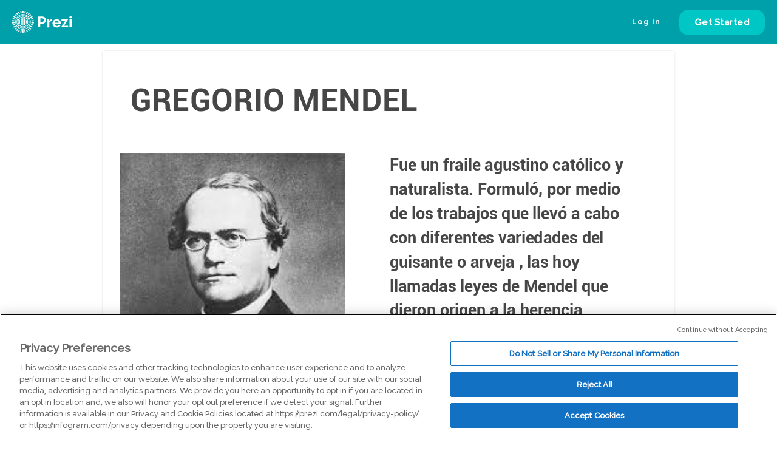

--- FILE ---
content_type: text/css
request_url: https://prezi.com/api/v2/fonts/stylesheet/?fontFamily=Raleway,Roboto,Roboto,Raleway
body_size: 998
content:
@font-face {
    font-family: "Roboto";
    src: url("/api/v1/fonts/Roboto-Regular2/");
    font-weight: normal;
    font-style: normal;
}
@font-face {
    font-family: "Roboto";
    src: url("/api/v1/fonts/Roboto-Italic/");
    font-weight: normal;
    font-style: italic;
}
@font-face {
    font-family: "Roboto";
    src: url("/api/v1/fonts/Roboto-Bold2/");
    font-weight: bold;
    font-style: normal;
}
@font-face {
    font-family: "Roboto";
    src: url("/api/v1/fonts/Roboto-BoldItalic/");
    font-weight: bold;
    font-style: italic;
}
@font-face {
    font-family: "Raleway";
    src: url("/api/v1/fonts/Raleway-Regular/");
    font-weight: normal;
    font-style: normal;
}
@font-face {
    font-family: "Raleway";
    src: url("/api/v1/fonts/Raleway-Italic/");
    font-weight: normal;
    font-style: italic;
}
@font-face {
    font-family: "Raleway";
    src: url("/api/v1/fonts/Raleway-Bold/");
    font-weight: bold;
    font-style: normal;
}
@font-face {
    font-family: "Raleway";
    src: url("/api/v1/fonts/Raleway-BoldItalic/");
    font-weight: bold;
    font-style: italic;
}


--- FILE ---
content_type: application/javascript
request_url: https://package-bundles.prezi.com/design-view-page/design-view-page.0.1.782/design-view-page.js
body_size: 153273
content:
var DesignViewPageModule=function(e){var t={};function n(r){if(t[r])return t[r].exports;var o=t[r]={i:r,l:!1,exports:{}};return e[r].call(o.exports,o,o.exports,n),o.l=!0,o.exports}return n.m=e,n.c=t,n.d=function(e,t,r){n.o(e,t)||Object.defineProperty(e,t,{enumerable:!0,get:r})},n.r=function(e){"undefined"!=typeof Symbol&&Symbol.toStringTag&&Object.defineProperty(e,Symbol.toStringTag,{value:"Module"}),Object.defineProperty(e,"__esModule",{value:!0})},n.t=function(e,t){if(1&t&&(e=n(e)),8&t)return e;if(4&t&&"object"==typeof e&&e&&e.__esModule)return e;var r=Object.create(null);if(n.r(r),Object.defineProperty(r,"default",{enumerable:!0,value:e}),2&t&&"string"!=typeof e)for(var o in e)n.d(r,o,function(t){return e[t]}.bind(null,o));return r},n.n=function(e){var t=e&&e.__esModule?function(){return e.default}:function(){return e};return n.d(t,"a",t),t},n.o=function(e,t){return Object.prototype.hasOwnProperty.call(e,t)},n.p="",n(n.s=286)}([function(e,t){e.exports=React},function(e,t,n){"use strict";n.r(t),function(e){n.d(t,"ServerStyleSheet",(function(){return Me})),n.d(t,"StyleSheetConsumer",(function(){return Y})),n.d(t,"StyleSheetContext",(function(){return K})),n.d(t,"StyleSheetManager",(function(){return ne})),n.d(t,"ThemeConsumer",(function(){return Ee})),n.d(t,"ThemeContext",(function(){return ke})),n.d(t,"ThemeProvider",(function(){return Ae})),n.d(t,"__PRIVATE__",(function(){return ze})),n.d(t,"createGlobalStyle",(function(){return Ie})),n.d(t,"css",(function(){return le})),n.d(t,"isStyledComponent",(function(){return w})),n.d(t,"keyframes",(function(){return De})),n.d(t,"useTheme",(function(){return Ne})),n.d(t,"version",(function(){return Fe})),n.d(t,"withTheme",(function(){return Re}));var r=n(76),o=n(0),i=n.n(o),a=n(175),u=n.n(a),c=n(176),s=n(177),l=n(115),d=n(109),f=n.n(d);function p(){return(p=Object.assign||function(e){for(var t=1;t<arguments.length;t++){var n=arguments[t];for(var r in n)Object.prototype.hasOwnProperty.call(n,r)&&(e[r]=n[r])}return e}).apply(this,arguments)}var g=function(e,t){for(var n=[e[0]],r=0,o=t.length;r<o;r+=1)n.push(t[r],e[r+1]);return n},h=function(e){return null!==e&&"object"==typeof e&&"[object Object]"===(e.toString?e.toString():Object.prototype.toString.call(e))&&!Object(r.typeOf)(e)},m=Object.freeze([]),b=Object.freeze({});function y(e){return"function"==typeof e}function v(e){return e.displayName||e.name||"Component"}function w(e){return e&&"string"==typeof e.styledComponentId}var C=void 0!==e&&(e.env.REACT_APP_SC_ATTR||e.env.SC_ATTR)||"data-styled",S="undefined"!=typeof window&&"HTMLElement"in window,P="boolean"==typeof SC_DISABLE_SPEEDY&&SC_DISABLE_SPEEDY||void 0!==e&&(e.env.REACT_APP_SC_DISABLE_SPEEDY||e.env.SC_DISABLE_SPEEDY)||!1,x={},O=function(){return n.nc};function k(e){for(var t=arguments.length,n=new Array(t>1?t-1:0),r=1;r<t;r++)n[r-1]=arguments[r];throw new Error("An error occurred. See https://github.com/styled-components/styled-components/blob/master/packages/styled-components/src/utils/errors.md#"+e+" for more information."+(n.length>0?" Additional arguments: "+n.join(", "):""))}var E=function(e){var t=document.head,n=e||t,r=document.createElement("style"),o=function(e){for(var t=e.childNodes,n=t.length;n>=0;n--){var r=t[n];if(r&&1===r.nodeType&&r.hasAttribute(C))return r}}(n),i=void 0!==o?o.nextSibling:null;r.setAttribute(C,"active"),r.setAttribute("data-styled-version","5.1.1");var a=O();return a&&r.setAttribute("nonce",a),n.insertBefore(r,i),r},A=function(){function e(e){var t=this.element=E(e);t.appendChild(document.createTextNode("")),this.sheet=function(e){if(e.sheet)return e.sheet;for(var t=document.styleSheets,n=0,r=t.length;n<r;n++){var o=t[n];if(o.ownerNode===e)return o}k(17)}(t),this.length=0}var t=e.prototype;return t.insertRule=function(e,t){try{return this.sheet.insertRule(t,e),this.length++,!0}catch(e){return!1}},t.deleteRule=function(e){this.sheet.deleteRule(e),this.length--},t.getRule=function(e){var t=this.sheet.cssRules[e];return void 0!==t&&"string"==typeof t.cssText?t.cssText:""},e}(),W=function(){function e(e){var t=this.element=E(e);this.nodes=t.childNodes,this.length=0}var t=e.prototype;return t.insertRule=function(e,t){if(e<=this.length&&e>=0){var n=document.createTextNode(t),r=this.nodes[e];return this.element.insertBefore(n,r||null),this.length++,!0}return!1},t.deleteRule=function(e){this.element.removeChild(this.nodes[e]),this.length--},t.getRule=function(e){return e<this.length?this.nodes[e].textContent:""},e}(),_=function(){function e(e){this.rules=[],this.length=0}var t=e.prototype;return t.insertRule=function(e,t){return e<=this.length&&(this.rules.splice(e,0,t),this.length++,!0)},t.deleteRule=function(e){this.rules.splice(e,1),this.length--},t.getRule=function(e){return e<this.length?this.rules[e]:""},e}(),T=function(){function e(e){this.groupSizes=new Uint32Array(512),this.length=512,this.tag=e}var t=e.prototype;return t.indexOfGroup=function(e){for(var t=0,n=0;n<e;n++)t+=this.groupSizes[n];return t},t.insertRules=function(e,t){if(e>=this.groupSizes.length){for(var n=this.groupSizes,r=n.length,o=r;e>=o;)(o<<=1)<0&&k(16,""+e);this.groupSizes=new Uint32Array(o),this.groupSizes.set(n),this.length=o;for(var i=r;i<o;i++)this.groupSizes[i]=0}for(var a=this.indexOfGroup(e+1),u=0,c=t.length;u<c;u++)this.tag.insertRule(a,t[u])&&(this.groupSizes[e]++,a++)},t.clearGroup=function(e){if(e<this.length){var t=this.groupSizes[e],n=this.indexOfGroup(e),r=n+t;this.groupSizes[e]=0;for(var o=n;o<r;o++)this.tag.deleteRule(n)}},t.getGroup=function(e){var t="";if(e>=this.length||0===this.groupSizes[e])return t;for(var n=this.groupSizes[e],r=this.indexOfGroup(e),o=r+n,i=r;i<o;i++)t+=this.tag.getRule(i)+"/*!sc*/\n";return t},e}(),L=new Map,j=new Map,I=1,D=function(e){if(L.has(e))return L.get(e);var t=I++;return L.set(e,t),j.set(t,e),t},M=function(e){return j.get(e)},R=function(e,t){t>=I&&(I=t+1),L.set(e,t),j.set(t,e)},N="style["+C+'][data-styled-version="5.1.1"]',z=new RegExp("^"+C+'\\.g(\\d+)\\[id="([\\w\\d-]+)"\\].*?"([^"]*)'),F=function(e,t,n){for(var r,o=n.split(","),i=0,a=o.length;i<a;i++)(r=o[i])&&e.registerName(t,r)},V=function(e,t){for(var n=t.innerHTML.split("/*!sc*/\n"),r=[],o=0,i=n.length;o<i;o++){var a=n[o].trim();if(a){var u=a.match(z);if(u){var c=0|parseInt(u[1],10),s=u[2];0!==c&&(R(s,c),F(e,s,u[3]),e.getTag().insertRules(c,r)),r.length=0}else r.push(a)}}},B=S,J={isServer:!S,useCSSOMInjection:!P},U=function(){function e(e,t,n){void 0===e&&(e=J),void 0===t&&(t={}),this.options=p({},J,{},e),this.gs=t,this.names=new Map(n),!this.options.isServer&&S&&B&&(B=!1,function(e){for(var t=document.querySelectorAll(N),n=0,r=t.length;n<r;n++){var o=t[n];o&&"active"!==o.getAttribute(C)&&(V(e,o),o.parentNode&&o.parentNode.removeChild(o))}}(this))}e.registerId=function(e){return D(e)};var t=e.prototype;return t.reconstructWithOptions=function(t){return new e(p({},this.options,{},t),this.gs,this.names)},t.allocateGSInstance=function(e){return this.gs[e]=(this.gs[e]||0)+1},t.getTag=function(){return this.tag||(this.tag=(t=this.options,n=t.isServer,r=t.useCSSOMInjection,o=t.target,e=n?new _(o):r?new A(o):new W(o),new T(e)));var e,t,n,r,o},t.hasNameForId=function(e,t){return this.names.has(e)&&this.names.get(e).has(t)},t.registerName=function(e,t){if(D(e),this.names.has(e))this.names.get(e).add(t);else{var n=new Set;n.add(t),this.names.set(e,n)}},t.insertRules=function(e,t,n){this.registerName(e,t),this.getTag().insertRules(D(e),n)},t.clearNames=function(e){this.names.has(e)&&this.names.get(e).clear()},t.clearRules=function(e){this.getTag().clearGroup(D(e)),this.clearNames(e)},t.clearTag=function(){this.tag=void 0},t.toString=function(){return function(e){for(var t=e.getTag(),n=t.length,r="",o=0;o<n;o++){var i=M(o);if(void 0!==i){var a=e.names.get(i),u=t.getGroup(o);if(void 0!==a&&0!==u.length){var c=C+".g"+o+'[id="'+i+'"]',s="";void 0!==a&&a.forEach((function(e){e.length>0&&(s+=e+",")})),r+=""+u+c+'{content:"'+s+'"}/*!sc*/\n'}}}return r}(this)},e}(),G=function(e,t){for(var n=t.length;n;)e=33*e^t.charCodeAt(--n);return e},H=function(e){return G(5381,e)};var $=/^\s*\/\/.*$/gm;function q(e){var t,n,r,o=void 0===e?b:e,i=o.options,a=void 0===i?b:i,u=o.plugins,s=void 0===u?m:u,l=new c.a(a),d=[],f=function(e){function t(t){if(t)try{e(t+"}")}catch(e){}}return function(n,r,o,i,a,u,c,s,l,d){switch(n){case 1:if(0===l&&64===r.charCodeAt(0))return e(r+";"),"";break;case 2:if(0===s)return r+"/*|*/";break;case 3:switch(s){case 102:case 112:return e(o[0]+r),"";default:return r+(0===d?"/*|*/":"")}case-2:r.split("/*|*/}").forEach(t)}}}((function(e){d.push(e)})),p=function(e,r,o){return r>0&&-1!==o.slice(0,r).indexOf(n)&&o.slice(r-n.length,r)!==n?"."+t:e};function g(e,o,i,a){void 0===a&&(a="&");var u=e.replace($,""),c=o&&i?i+" "+o+" { "+u+" }":u;return t=a,n=o,r=new RegExp("\\"+n+"\\b","g"),l(i||!o?"":o,c)}return l.use([].concat(s,[function(e,t,o){2===e&&o.length&&o[0].lastIndexOf(n)>0&&(o[0]=o[0].replace(r,p))},f,function(e){if(-2===e){var t=d;return d=[],t}}])),g.hash=s.length?s.reduce((function(e,t){return t.name||k(15),G(e,t.name)}),5381).toString():"",g}var K=i.a.createContext(),Y=K.Consumer,Z=i.a.createContext(),X=(Z.Consumer,new U),Q=q();function ee(){return Object(o.useContext)(K)||X}function te(){return Object(o.useContext)(Z)||Q}function ne(e){var t=Object(o.useState)(e.stylisPlugins),n=t[0],r=t[1],a=ee(),c=Object(o.useMemo)((function(){var t=a;return e.sheet?t=e.sheet:e.target&&(t=t.reconstructWithOptions({target:e.target})),e.disableCSSOMInjection&&(t=t.reconstructWithOptions({useCSSOMInjection:!1})),t}),[e.disableCSSOMInjection,e.sheet,e.target]),s=Object(o.useMemo)((function(){return q({options:{prefix:!e.disableVendorPrefixes},plugins:n})}),[e.disableVendorPrefixes,n]);return Object(o.useEffect)((function(){u()(n,e.stylisPlugins)||r(e.stylisPlugins)}),[e.stylisPlugins]),i.a.createElement(K.Provider,{value:c},i.a.createElement(Z.Provider,{value:s},e.children))}var re=function(){function e(e,t){var n=this;this.inject=function(e){e.hasNameForId(n.id,n.name)||e.insertRules(n.id,n.name,Q.apply(void 0,n.stringifyArgs))},this.toString=function(){return k(12,String(n.name))},this.name=e,this.id="sc-keyframes-"+e,this.stringifyArgs=t}return e.prototype.getName=function(){return this.name},e}(),oe=/([A-Z])/g,ie=/^ms-/;function ae(e){return e.replace(oe,"-$1").toLowerCase().replace(ie,"-ms-")}var ue=function(e){return null==e||!1===e||""===e},ce=function e(t,n){var r=[];return Object.keys(t).forEach((function(n){if(!ue(t[n])){if(h(t[n]))return r.push.apply(r,e(t[n],n)),r;if(y(t[n]))return r.push(ae(n)+":",t[n],";"),r;r.push(ae(n)+": "+(o=n,(null==(i=t[n])||"boolean"==typeof i||""===i?"":"number"!=typeof i||0===i||o in s.a?String(i).trim():i+"px")+";"))}var o,i;return r})),n?[n+" {"].concat(r,["}"]):r};function se(e,t,n){if(Array.isArray(e)){for(var r,o=[],i=0,a=e.length;i<a;i+=1)""!==(r=se(e[i],t,n))&&(Array.isArray(r)?o.push.apply(o,r):o.push(r));return o}return ue(e)?"":w(e)?"."+e.styledComponentId:y(e)?"function"!=typeof(u=e)||u.prototype&&u.prototype.isReactComponent||!t?e:se(e(t),t,n):e instanceof re?n?(e.inject(n),e.getName()):e:h(e)?ce(e):e.toString();var u}function le(e){for(var t=arguments.length,n=new Array(t>1?t-1:0),r=1;r<t;r++)n[r-1]=arguments[r];return y(e)||h(e)?se(g(m,[e].concat(n))):0===n.length&&1===e.length&&"string"==typeof e[0]?e:se(g(e,n))}var de=function(e){return"function"==typeof e||"object"==typeof e&&null!==e&&!Array.isArray(e)},fe=function(e){return"__proto__"!==e&&"constructor"!==e&&"prototype"!==e};function pe(e,t,n){var r=e[n];de(t)&&de(r)?ge(r,t):e[n]=t}function ge(e){for(var t=arguments.length,n=new Array(t>1?t-1:0),r=1;r<t;r++)n[r-1]=arguments[r];for(var o=0,i=n;o<i.length;o++){var a=i[o];if(de(a))for(var u in a)fe(u)&&pe(e,a[u],u)}return e}var he=/(a)(d)/gi,me=function(e){return String.fromCharCode(e+(e>25?39:97))};function be(e){var t,n="";for(t=Math.abs(e);t>52;t=t/52|0)n=me(t%52)+n;return(me(t%52)+n).replace(he,"$1-$2")}function ye(e){for(var t=0;t<e.length;t+=1){var n=e[t];if(y(n)&&!w(n))return!1}return!0}var ve=function(){function e(e,t){this.rules=e,this.staticRulesId="",this.isStatic=ye(e),this.componentId=t,this.baseHash=H(t),U.registerId(t)}return e.prototype.generateAndInjectStyles=function(e,t,n){var r=this.componentId;if(this.isStatic&&!n.hash){if(this.staticRulesId&&t.hasNameForId(r,this.staticRulesId))return this.staticRulesId;var o=se(this.rules,e,t).join(""),i=be(G(this.baseHash,o.length)>>>0);if(!t.hasNameForId(r,i)){var a=n(o,"."+i,void 0,r);t.insertRules(r,i,a)}return this.staticRulesId=i,i}for(var u=this.rules.length,c=G(this.baseHash,n.hash),s="",l=0;l<u;l++){var d=this.rules[l];if("string"==typeof d)s+=d;else{var f=se(d,e,t),p=Array.isArray(f)?f.join(""):f;c=G(c,p+l),s+=p}}var g=be(c>>>0);if(!t.hasNameForId(r,g)){var h=n(s,"."+g,void 0,r);t.insertRules(r,g,h)}return g},e}(),we=(new Set,function(e,t,n){return void 0===n&&(n=b),e.theme!==n.theme&&e.theme||t||n.theme}),Ce=/[!"#$%&'()*+,./:;<=>?@[\\\]^`{|}~-]+/g,Se=/(^-|-$)/g;function Pe(e){return e.replace(Ce,"-").replace(Se,"")}function xe(e){return"string"==typeof e&&!0}var Oe=function(e){return be(H(e)>>>0)};var ke=i.a.createContext(),Ee=ke.Consumer;function Ae(e){var t=Object(o.useContext)(ke),n=Object(o.useMemo)((function(){return function(e,t){return e?y(e)?e(t):Array.isArray(e)||"object"!=typeof e?k(8):t?p({},t,{},e):e:k(14)}(e.theme,t)}),[e.theme,t]);return e.children?i.a.createElement(ke.Provider,{value:n},e.children):null}var We={};function _e(e,t,n){var r=e.attrs,i=e.componentStyle,a=e.defaultProps,u=e.foldedComponentIds,c=e.shouldForwardProp,s=e.styledComponentId,d=e.target;Object(o.useDebugValue)(s);var f=function(e,t,n){void 0===e&&(e=b);var r=p({},t,{theme:e}),o={};return n.forEach((function(e){var t,n,i,a=e;for(t in y(a)&&(a=a(r)),a)r[t]=o[t]="className"===t?(n=o[t],i=a[t],n&&i?n+" "+i:n||i):a[t]})),[r,o]}(we(t,Object(o.useContext)(ke),a)||b,t,r),g=f[0],h=f[1],m=function(e,t,n,r){var i=ee(),a=te(),u=e.isStatic&&!t?e.generateAndInjectStyles(b,i,a):e.generateAndInjectStyles(n,i,a);return Object(o.useDebugValue)(u),u}(i,r.length>0,g),v=n,w=h.$as||t.$as||h.as||t.as||d,C=xe(w),S=h!==t?p({},t,{},h):t,P=c||C&&l.a,x={};for(var O in S)"$"!==O[0]&&"as"!==O&&("forwardedAs"===O?x.as=S[O]:P&&!P(O,l.a)||(x[O]=S[O]));return t.style&&h.style!==t.style&&(x.style=p({},t.style,{},h.style)),x.className=Array.prototype.concat(u,s,m!==s?m:null,t.className,h.className).filter(Boolean).join(" "),x.ref=v,Object(o.createElement)(w,x)}function Te(e,t,n){var r=w(e),o=!xe(e),a=t.displayName,u=void 0===a?function(e){return xe(e)?"styled."+e:"Styled("+v(e)+")"}(e):a,c=t.componentId,s=void 0===c?function(e,t){var n="string"!=typeof e?"sc":Pe(e);We[n]=(We[n]||0)+1;var r=n+"-"+Oe(n+We[n]);return t?t+"-"+r:r}(t.displayName,t.parentComponentId):c,l=t.attrs,d=void 0===l?m:l,g=t.displayName&&t.componentId?Pe(t.displayName)+"-"+t.componentId:t.componentId||s,h=r&&e.attrs?Array.prototype.concat(e.attrs,d).filter(Boolean):d,b=t.shouldForwardProp;r&&e.shouldForwardProp&&(b=b?function(n,r){return e.shouldForwardProp(n,r)&&t.shouldForwardProp(n,r)}:e.shouldForwardProp);var y,C=new ve(r?e.componentStyle.rules.concat(n):n,g),S=function(e,t){return _e(y,e,t)};return S.displayName=u,(y=i.a.forwardRef(S)).attrs=h,y.componentStyle=C,y.displayName=u,y.shouldForwardProp=b,y.foldedComponentIds=r?Array.prototype.concat(e.foldedComponentIds,e.styledComponentId):m,y.styledComponentId=g,y.target=r?e.target:e,y.withComponent=function(e){var r=t.componentId,o=function(e,t){if(null==e)return{};var n,r,o={},i=Object.keys(e);for(r=0;r<i.length;r++)n=i[r],t.indexOf(n)>=0||(o[n]=e[n]);return o}(t,["componentId"]),i=r&&r+"-"+(xe(e)?e:Pe(v(e)));return Te(e,p({},o,{attrs:h,componentId:i}),n)},Object.defineProperty(y,"defaultProps",{get:function(){return this._foldedDefaultProps},set:function(t){this._foldedDefaultProps=r?ge({},e.defaultProps,t):t}}),y.toString=function(){return"."+y.styledComponentId},o&&f()(y,e,{attrs:!0,componentStyle:!0,displayName:!0,foldedComponentIds:!0,shouldForwardProp:!0,self:!0,styledComponentId:!0,target:!0,withComponent:!0}),y}var Le=function(e){return function e(t,n,o){if(void 0===o&&(o=b),!Object(r.isValidElementType)(n))return k(1,String(n));var i=function(){return t(n,o,le.apply(void 0,arguments))};return i.withConfig=function(r){return e(t,n,p({},o,{},r))},i.attrs=function(r){return e(t,n,p({},o,{attrs:Array.prototype.concat(o.attrs,r).filter(Boolean)}))},i}(Te,e)};["a","abbr","address","area","article","aside","audio","b","base","bdi","bdo","big","blockquote","body","br","button","canvas","caption","cite","code","col","colgroup","data","datalist","dd","del","details","dfn","dialog","div","dl","dt","em","embed","fieldset","figcaption","figure","footer","form","h1","h2","h3","h4","h5","h6","head","header","hgroup","hr","html","i","iframe","img","input","ins","kbd","keygen","label","legend","li","link","main","map","mark","marquee","menu","menuitem","meta","meter","nav","noscript","object","ol","optgroup","option","output","p","param","picture","pre","progress","q","rp","rt","ruby","s","samp","script","section","select","small","source","span","strong","style","sub","summary","sup","table","tbody","td","textarea","tfoot","th","thead","time","title","tr","track","u","ul","var","video","wbr","circle","clipPath","defs","ellipse","foreignObject","g","image","line","linearGradient","marker","mask","path","pattern","polygon","polyline","radialGradient","rect","stop","svg","text","tspan"].forEach((function(e){Le[e]=Le(e)}));var je=function(){function e(e,t){this.rules=e,this.componentId=t,this.isStatic=ye(e)}var t=e.prototype;return t.createStyles=function(e,t,n,r){var o=r(se(this.rules,t,n).join(""),""),i=this.componentId+e;n.insertRules(i,i,o)},t.removeStyles=function(e,t){t.clearRules(this.componentId+e)},t.renderStyles=function(e,t,n,r){U.registerId(this.componentId+e),this.removeStyles(e,n),this.createStyles(e,t,n,r)},e}();function Ie(e){for(var t=arguments.length,n=new Array(t>1?t-1:0),r=1;r<t;r++)n[r-1]=arguments[r];var a=le.apply(void 0,[e].concat(n)),u="sc-global-"+Oe(JSON.stringify(a)),c=new je(a,u);function s(e){var t=ee(),n=te(),r=Object(o.useContext)(ke),i=Object(o.useRef)(null);null===i.current&&(i.current=t.allocateGSInstance(u));var a=i.current;if(c.isStatic)c.renderStyles(a,x,t,n);else{var l=p({},e,{theme:we(e,r,s.defaultProps)});c.renderStyles(a,l,t,n)}return Object(o.useEffect)((function(){return function(){return c.removeStyles(a,t)}}),m),null}return i.a.memo(s)}function De(e){for(var t=arguments.length,n=new Array(t>1?t-1:0),r=1;r<t;r++)n[r-1]=arguments[r];var o=le.apply(void 0,[e].concat(n)).join(""),i=Oe(o);return new re(i,[o,i,"@keyframes"])}var Me=function(){function e(){var e=this;this._emitSheetCSS=function(){var t=e.instance.toString(),n=O();return"<style "+[n&&'nonce="'+n+'"',C+'="true"','data-styled-version="5.1.1"'].filter(Boolean).join(" ")+">"+t+"</style>"},this.getStyleTags=function(){return e.sealed?k(2):e._emitSheetCSS()},this.getStyleElement=function(){var t;if(e.sealed)return k(2);var n=((t={})[C]="",t["data-styled-version"]="5.1.1",t.dangerouslySetInnerHTML={__html:e.instance.toString()},t),r=O();return r&&(n.nonce=r),[i.a.createElement("style",p({},n,{key:"sc-0-0"}))]},this.seal=function(){e.sealed=!0},this.instance=new U({isServer:!0}),this.sealed=!1}var t=e.prototype;return t.collectStyles=function(e){return this.sealed?k(2):i.a.createElement(ne,{sheet:this.instance},e)},t.interleaveWithNodeStream=function(e){return k(3)},e}(),Re=function(e){var t=i.a.forwardRef((function(t,n){var r=Object(o.useContext)(ke),a=e.defaultProps,u=we(t,r,a);return i.a.createElement(e,p({},t,{theme:u,ref:n}))}));return f()(t,e),t.displayName="WithTheme("+v(e)+")",t},Ne=function(){return Object(o.useContext)(ke)},ze={StyleSheet:U,masterSheet:X},Fe="5.1.1";t.default=Le}.call(this,n(71))},function(e,t,n){n(4),window,e.exports=function(e){var t={};function n(r){if(t[r])return t[r].exports;var o=t[r]={i:r,l:!1,exports:{}};return e[r].call(o.exports,o,o.exports,n),o.l=!0,o.exports}return n.m=e,n.c=t,n.d=function(e,t,r){n.o(e,t)||Object.defineProperty(e,t,{enumerable:!0,get:r})},n.r=function(e){"undefined"!=typeof Symbol&&Symbol.toStringTag&&Object.defineProperty(e,Symbol.toStringTag,{value:"Module"}),Object.defineProperty(e,"__esModule",{value:!0})},n.t=function(e,t){if(1&t&&(e=n(e)),8&t)return e;if(4&t&&"object"==typeof e&&e&&e.__esModule)return e;var r=Object.create(null);if(n.r(r),Object.defineProperty(r,"default",{enumerable:!0,value:e}),2&t&&"string"!=typeof e)for(var o in e)n.d(r,o,function(t){return e[t]}.bind(null,o));return r},n.n=function(e){var t=e&&e.__esModule?function(){return e.default}:function(){return e};return n.d(t,"a",t),t},n.o=function(e,t){return Object.prototype.hasOwnProperty.call(e,t)},n.p="",n(n.s=0)}([function(e,t,n){"use strict";Object.defineProperty(t,"__esModule",{value:!0});var r=n(1);t.Colors=r;var o=n(2);t.Fonts=o},function(e,t){e.exports={blueLight:"#3181FF",blue:"#1966CC",blueDark:"#15549A",tealLight:"#00D4D0",teal:"#00A1A5",tealDark:"#007B7D",greenLight:"#2EC986",green:"#279B69",greenDark:"#175B3E",white:"#FFFFFF",gray6:"#ECEEF1",gray5:"#DBDFE5",gray4:"#C2C7CD",gray3:"#8E939C",gray2:"#475262",gray1:"#152235",orange:"#FA6546",purple:"#A5577E",magenta:"#EC2E53",gold:"#DFAB29",statusRed:"#DF4840",statusYellow:"#EFCF1C",statusGreen:"#279B69",neutral50:"#f6f7f9",neutral60:"#ecedef",neutral80:"#dfe1e4",neutral100:"#d3d6da",neutral200:"#b1b8be",neutral300:"#929aa3",neutral400:"#747c87",neutral500:"#565e6d",neutral600:"#374050",neutral700:"#152235",neutral800:"#051225",blue50:"#e6f5ff",blue100:"#bbe8ff",blue200:"#82c8ff",blue300:"#50aaff",blue400:"#3181ff",blue500:"#1e55eb",blue600:"#192d9b",teal50:"#e1fffa",teal100:"#9bf5f5",teal200:"#5fe1e1",teal300:"#00c6c6",teal400:"#00a0aa",teal500:"#00717f",teal600:"#004b64",green50:"#f0ffcd",green100:"#bcfc8f",green200:"#85e870",green300:"#44cb67",green400:"#1aa651",green500:"#007850",green600:"#004f3f",orange50:"#fffec3",orange100:"#fff00a",orange200:"#ffc805",orange300:"#ff9105",orange400:"#f05a0f",orange500:"#c83205",orange600:"#801705",purple50:"#ffebff",purple100:"#ffc8ff",purple200:"#ff96fc",purple300:"#fd6afa",purple400:"#e628e1",purple500:"#a409b8",purple600:"#62008f",red50:"#fff0f2",red100:"#ffd7dc",red200:"#ffaeb9",red300:"#ff7d91",red400:"#fa375a",red500:"#c8002d",red600:"#7d002d"}},function(e,t){e.exports={ralewayRegular:'"RalewayRegular", Helvetica, sans-serif',ralewayMedium:'"RalewayMedium", Helvetica, sans-serif',ralewaySemiBold:'"RalewaySemiBold", Helvetica, sans-serif',ralewayBold:'"RalewayBold", Helvetica, sans-serif',ralewayHeavy:'"RalewayHeavy", Helvetica, sans-serif'}}])},function(e,t,n){"use strict";n.d(t,"b",(function(){return o})),n.d(t,"a",(function(){return i})),n.d(t,"e",(function(){return a})),n.d(t,"c",(function(){return u})),n.d(t,"d",(function(){return c}));
/*! *****************************************************************************
Copyright (c) Microsoft Corporation.

Permission to use, copy, modify, and/or distribute this software for any
purpose with or without fee is hereby granted.

THE SOFTWARE IS PROVIDED "AS IS" AND THE AUTHOR DISCLAIMS ALL WARRANTIES WITH
REGARD TO THIS SOFTWARE INCLUDING ALL IMPLIED WARRANTIES OF MERCHANTABILITY
AND FITNESS. IN NO EVENT SHALL THE AUTHOR BE LIABLE FOR ANY SPECIAL, DIRECT,
INDIRECT, OR CONSEQUENTIAL DAMAGES OR ANY DAMAGES WHATSOEVER RESULTING FROM
LOSS OF USE, DATA OR PROFITS, WHETHER IN AN ACTION OF CONTRACT, NEGLIGENCE OR
OTHER TORTIOUS ACTION, ARISING OUT OF OR IN CONNECTION WITH THE USE OR
PERFORMANCE OF THIS SOFTWARE.
***************************************************************************** */
var r=function(e,t){return(r=Object.setPrototypeOf||{__proto__:[]}instanceof Array&&function(e,t){e.__proto__=t}||function(e,t){for(var n in t)t.hasOwnProperty(n)&&(e[n]=t[n])})(e,t)};function o(e,t){function n(){this.constructor=e}r(e,t),e.prototype=null===t?Object.create(t):(n.prototype=t.prototype,new n)}var i=function(){return(i=Object.assign||function(e){for(var t,n=1,r=arguments.length;n<r;n++)for(var o in t=arguments[n])Object.prototype.hasOwnProperty.call(t,o)&&(e[o]=t[o]);return e}).apply(this,arguments)};function a(e){var t="function"==typeof Symbol&&Symbol.iterator,n=t&&e[t],r=0;if(n)return n.call(e);if(e&&"number"==typeof e.length)return{next:function(){return e&&r>=e.length&&(e=void 0),{value:e&&e[r++],done:!e}}};throw new TypeError(t?"Object is not iterable.":"Symbol.iterator is not defined.")}function u(e,t){var n="function"==typeof Symbol&&e[Symbol.iterator];if(!n)return e;var r,o,i=n.call(e),a=[];try{for(;(void 0===t||t-- >0)&&!(r=i.next()).done;)a.push(r.value)}catch(e){o={error:e}}finally{try{r&&!r.done&&(n=i.return)&&n.call(i)}finally{if(o)throw o.error}}return a}function c(){for(var e=[],t=0;t<arguments.length;t++)e=e.concat(u(arguments[t]));return e}},function(e,t,n){"use strict";var r=n(11),o=n(19),i=n(5),a=n(15),u=n(14),c=n(20).f,s=n(119),l=i.Symbol;if(o&&"function"==typeof l&&(!("description"in l.prototype)||void 0!==l().description)){var d={},f=function(){var e=arguments.length<1||void 0===arguments[0]?void 0:String(arguments[0]),t=this instanceof f?new l(e):void 0===e?l():l(e);return""===e&&(d[t]=!0),t};s(f,l);var p=f.prototype=l.prototype;p.constructor=f;var g=p.toString,h="Symbol(test)"==String(l("test")),m=/^Symbol\((.*)\)[^)]+$/;c(p,"description",{configurable:!0,get:function(){var e=u(this)?this.valueOf():this,t=g.call(e);if(a(d,e))return"";var n=h?t.slice(7,-1):t.replace(m,"$1");return""===n?void 0:n}}),r({global:!0,forced:!0},{Symbol:f})}},function(e,t,n){(function(t){var n=function(e){return e&&e.Math==Math&&e};e.exports=n("object"==typeof globalThis&&globalThis)||n("object"==typeof window&&window)||n("object"==typeof self&&self)||n("object"==typeof t&&t)||Function("return this")()}).call(this,n(58))},function(e,t,n){var r=n(5),o=n(82),i=n(15),a=n(61),u=n(86),c=n(125),s=o("wks"),l=r.Symbol,d=c?l:l&&l.withoutSetter||a;e.exports=function(e){return i(s,e)||(u&&i(l,e)?s[e]=l[e]:s[e]=d("Symbol."+e)),s[e]}},,function(e,t,n){"use strict";var r,o,i,a,u=n(11),c=n(32),s=n(5),l=n(33),d=n(124),f=n(21),p=n(85),g=n(36),h=n(126),m=n(14),b=n(52),y=n(53),v=n(29),w=n(81),C=n(87),S=n(90),P=n(91),x=n(129).set,O=n(193),k=n(133),E=n(194),A=n(134),W=n(195),_=n(31),T=n(64),L=n(6),j=n(92),I=L("species"),D="Promise",M=_.get,R=_.set,N=_.getterFor(D),z=d,F=s.TypeError,V=s.document,B=s.process,J=l("fetch"),U=A.f,G=U,H="process"==v(B),$=!!(V&&V.createEvent&&s.dispatchEvent),q=T(D,(function(){if(!(w(z)!==String(z))){if(66===j)return!0;if(!H&&"function"!=typeof PromiseRejectionEvent)return!0}if(c&&!z.prototype.finally)return!0;if(j>=51&&/native code/.test(z))return!1;var e=z.resolve(1),t=function(e){e((function(){}),(function(){}))};return(e.constructor={})[I]=t,!(e.then((function(){}))instanceof t)})),K=q||!S((function(e){z.all(e).catch((function(){}))})),Y=function(e){var t;return!(!m(e)||"function"!=typeof(t=e.then))&&t},Z=function(e,t,n){if(!t.notified){t.notified=!0;var r=t.reactions;O((function(){for(var o=t.value,i=1==t.state,a=0;r.length>a;){var u,c,s,l=r[a++],d=i?l.ok:l.fail,f=l.resolve,p=l.reject,g=l.domain;try{d?(i||(2===t.rejection&&te(e,t),t.rejection=1),!0===d?u=o:(g&&g.enter(),u=d(o),g&&(g.exit(),s=!0)),u===l.promise?p(F("Promise-chain cycle")):(c=Y(u))?c.call(u,f,p):f(u)):p(o)}catch(e){g&&!s&&g.exit(),p(e)}}t.reactions=[],t.notified=!1,n&&!t.rejection&&Q(e,t)}))}},X=function(e,t,n){var r,o;$?((r=V.createEvent("Event")).promise=t,r.reason=n,r.initEvent(e,!1,!0),s.dispatchEvent(r)):r={promise:t,reason:n},(o=s["on"+e])?o(r):"unhandledrejection"===e&&E("Unhandled promise rejection",n)},Q=function(e,t){x.call(s,(function(){var n,r=t.value;if(ee(t)&&(n=W((function(){H?B.emit("unhandledRejection",r,e):X("unhandledrejection",e,r)})),t.rejection=H||ee(t)?2:1,n.error))throw n.value}))},ee=function(e){return 1!==e.rejection&&!e.parent},te=function(e,t){x.call(s,(function(){H?B.emit("rejectionHandled",e):X("rejectionhandled",e,t.value)}))},ne=function(e,t,n,r){return function(o){e(t,n,o,r)}},re=function(e,t,n,r){t.done||(t.done=!0,r&&(t=r),t.value=n,t.state=2,Z(e,t,!0))},oe=function(e,t,n,r){if(!t.done){t.done=!0,r&&(t=r);try{if(e===n)throw F("Promise can't be resolved itself");var o=Y(n);o?O((function(){var r={done:!1};try{o.call(n,ne(oe,e,r,t),ne(re,e,r,t))}catch(n){re(e,r,n,t)}})):(t.value=n,t.state=1,Z(e,t,!1))}catch(n){re(e,{done:!1},n,t)}}};q&&(z=function(e){y(this,z,D),b(e),r.call(this);var t=M(this);try{e(ne(oe,this,t),ne(re,this,t))}catch(e){re(this,t,e)}},(r=function(e){R(this,{type:D,done:!1,notified:!1,parent:!1,reactions:[],rejection:!1,state:0,value:void 0})}).prototype=p(z.prototype,{then:function(e,t){var n=N(this),r=U(P(this,z));return r.ok="function"!=typeof e||e,r.fail="function"==typeof t&&t,r.domain=H?B.domain:void 0,n.parent=!0,n.reactions.push(r),0!=n.state&&Z(this,n,!1),r.promise},catch:function(e){return this.then(void 0,e)}}),o=function(){var e=new r,t=M(e);this.promise=e,this.resolve=ne(oe,e,t),this.reject=ne(re,e,t)},A.f=U=function(e){return e===z||e===i?new o(e):G(e)},c||"function"!=typeof d||(a=d.prototype.then,f(d.prototype,"then",(function(e,t){var n=this;return new z((function(e,t){a.call(n,e,t)})).then(e,t)}),{unsafe:!0}),"function"==typeof J&&u({global:!0,enumerable:!0,forced:!0},{fetch:function(e){return k(z,J.apply(s,arguments))}}))),u({global:!0,wrap:!0,forced:q},{Promise:z}),g(z,D,!1,!0),h(D),i=l(D),u({target:D,stat:!0,forced:q},{reject:function(e){var t=U(this);return t.reject.call(void 0,e),t.promise}}),u({target:D,stat:!0,forced:c||q},{resolve:function(e){return k(c&&this===i?z:this,e)}}),u({target:D,stat:!0,forced:K},{all:function(e){var t=this,n=U(t),r=n.resolve,o=n.reject,i=W((function(){var n=b(t.resolve),i=[],a=0,u=1;C(e,(function(e){var c=a++,s=!1;i.push(void 0),u++,n.call(t,e).then((function(e){s||(s=!0,i[c]=e,--u||r(i))}),o)})),--u||r(i)}));return i.error&&o(i.value),n.promise},race:function(e){var t=this,n=U(t),r=n.reject,o=W((function(){var o=b(t.resolve);C(e,(function(e){o.call(t,e).then(n.resolve,r)}))}));return o.error&&r(o.value),n.promise}})},function(e,t){e.exports=function(e){try{return!!e()}catch(e){return!0}}},function(e,t,n){"use strict";function r(e){switch(Object.prototype.toString.call(e)){case"[object Error]":case"[object Exception]":case"[object DOMException]":return!0;default:return h(e,Error)}}function o(e){return"[object ErrorEvent]"===Object.prototype.toString.call(e)}function i(e){return"[object DOMError]"===Object.prototype.toString.call(e)}function a(e){return"[object DOMException]"===Object.prototype.toString.call(e)}function u(e){return"[object String]"===Object.prototype.toString.call(e)}function c(e){return null===e||"object"!=typeof e&&"function"!=typeof e}function s(e){return"[object Object]"===Object.prototype.toString.call(e)}function l(e){return"undefined"!=typeof Event&&h(e,Event)}function d(e){return"undefined"!=typeof Element&&h(e,Element)}function f(e){return"[object RegExp]"===Object.prototype.toString.call(e)}function p(e){return Boolean(e&&e.then&&"function"==typeof e.then)}function g(e){return s(e)&&"nativeEvent"in e&&"preventDefault"in e&&"stopPropagation"in e}function h(e,t){try{return e instanceof t}catch(e){return!1}}n.d(t,"d",(function(){return r})),n.d(t,"e",(function(){return o})),n.d(t,"a",(function(){return i})),n.d(t,"b",(function(){return a})),n.d(t,"k",(function(){return u})),n.d(t,"i",(function(){return c})),n.d(t,"h",(function(){return s})),n.d(t,"f",(function(){return l})),n.d(t,"c",(function(){return d})),n.d(t,"j",(function(){return f})),n.d(t,"m",(function(){return p})),n.d(t,"l",(function(){return g})),n.d(t,"g",(function(){return h}))},function(e,t,n){var r=n(5),o=n(40).f,i=n(26),a=n(21),u=n(80),c=n(119),s=n(64);e.exports=function(e,t){var n,l,d,f,p,g=e.target,h=e.global,m=e.stat;if(n=h?r:m?r[g]||u(g,{}):(r[g]||{}).prototype)for(l in t){if(f=t[l],d=e.noTargetGet?(p=o(n,l))&&p.value:n[l],!s(h?l:g+(m?".":"#")+l,e.forced)&&void 0!==d){if(typeof f==typeof d)continue;c(f,d)}(e.sham||d&&d.sham)&&i(f,"sham",!0),a(n,l,f,e)}}},function(e,t,n){var r=n(5),o=n(137),i=n(43),a=n(26),u=n(6),c=u("iterator"),s=u("toStringTag"),l=i.values;for(var d in o){var f=r[d],p=f&&f.prototype;if(p){if(p[c]!==l)try{a(p,c,l)}catch(e){p[c]=l}if(p[s]||a(p,s,d),o[d])for(var g in i)if(p[g]!==i[g])try{a(p,g,i[g])}catch(e){p[g]=i[g]}}}},function(e,t,n){"use strict";var r=this&&this.__assign||function(){return(r=Object.assign||function(e){for(var t,n=1,r=arguments.length;n<r;n++)for(var o in t=arguments[n])Object.prototype.hasOwnProperty.call(t,o)&&(e[o]=t[o]);return e}).apply(this,arguments)};function o(e,t){if(!t)return"";var n="; "+e;return!0===t?n:n+"="+t}function i(e,t,n){return encodeURIComponent(e).replace(/%(23|24|26|2B|5E|60|7C)/g,decodeURIComponent).replace(/\(/g,"%28").replace(/\)/g,"%29")+"="+encodeURIComponent(t).replace(/%(23|24|26|2B|3A|3C|3E|3D|2F|3F|40|5B|5D|5E|60|7B|7D|7C)/g,decodeURIComponent)+function(e){if("number"==typeof e.expires){var t=new Date;t.setMilliseconds(t.getMilliseconds()+864e5*e.expires),e.expires=t}return o("Expires",e.expires?e.expires.toUTCString():"")+o("Domain",e.domain)+o("Path",e.path)+o("Secure",e.secure)+o("SameSite",e.sameSite)}(n)}function a(e){for(var t={},n=e?e.split("; "):[],r=/(%[\dA-F]{2})+/gi,o=0;o<n.length;o++){var i=n[o].split("="),a=i.slice(1).join("=");'"'===a.charAt(0)&&(a=a.slice(1,-1));try{t[i[0].replace(r,decodeURIComponent)]=a.replace(r,decodeURIComponent)}catch(e){}}return t}function u(){return a(document.cookie)}function c(e,t,n){document.cookie=i(e,t,r({path:"/"},n))}t.__esModule=!0,t.encode=i,t.parse=a,t.getAll=u,t.get=function(e){return u()[e]},t.set=c,t.remove=function(e,t){c(e,"",r(r({},t),{expires:-1}))}},function(e,t){e.exports=function(e){return"object"==typeof e?null!==e:"function"==typeof e}},function(e,t){var n={}.hasOwnProperty;e.exports=function(e,t){return n.call(e,t)}},function(e,t,n){var r=n(14);e.exports=function(e){if(!r(e))throw TypeError(String(e)+" is not an object");return e}},function(e,t,n){"use strict";(function(e,r,o){n.d(t,"i",(function(){return a})),n.d(t,"f",(function(){return c})),n.d(t,"m",(function(){return s})),n.d(t,"k",(function(){return l})),n.d(t,"d",(function(){return d})),n.d(t,"c",(function(){return f})),n.d(t,"b",(function(){return p})),n.d(t,"a",(function(){return g})),n.d(t,"g",(function(){return h})),n.d(t,"h",(function(){return m})),n.d(t,"l",(function(){return S})),n.d(t,"j",(function(){return P})),n.d(t,"e",(function(){return x}));var i=n(10);n(38);function a(){return"[object process]"===Object.prototype.toString.call(void 0!==e?e:0)}var u={};function c(){return a()?r:"undefined"!=typeof window?window:"undefined"!=typeof self?self:u}function s(){var e=c(),t=e.crypto||e.msCrypto;if(void 0!==t&&t.getRandomValues){var n=new Uint16Array(8);t.getRandomValues(n),n[3]=4095&n[3]|16384,n[4]=16383&n[4]|32768;var r=function(e){for(var t=e.toString(16);t.length<4;)t="0"+t;return t};return r(n[0])+r(n[1])+r(n[2])+r(n[3])+r(n[4])+r(n[5])+r(n[6])+r(n[7])}return"xxxxxxxxxxxx4xxxyxxxxxxxxxxxxxxx".replace(/[xy]/g,(function(e){var t=16*Math.random()|0;return("x"===e?t:3&t|8).toString(16)}))}function l(e){if(!e)return{};var t=e.match(/^(([^:\/?#]+):)?(\/\/([^\/?#]*))?([^?#]*)(\?([^#]*))?(#(.*))?$/);if(!t)return{};var n=t[6]||"",r=t[8]||"";return{host:t[4],path:t[5],protocol:t[2],relative:t[5]+n+r}}function d(e){if(e.message)return e.message;if(e.exception&&e.exception.values&&e.exception.values[0]){var t=e.exception.values[0];return t.type&&t.value?t.type+": "+t.value:t.type||t.value||e.event_id||"<unknown>"}return e.event_id||"<unknown>"}function f(e){var t=c();if(!("console"in t))return e();var n=t.console,r={};["debug","info","warn","error","log","assert"].forEach((function(e){e in t.console&&n[e].__sentry_original__&&(r[e]=n[e],n[e]=n[e].__sentry_original__)}));var o=e();return Object.keys(r).forEach((function(e){n[e]=r[e]})),o}function p(e,t,n){e.exception=e.exception||{},e.exception.values=e.exception.values||[],e.exception.values[0]=e.exception.values[0]||{},e.exception.values[0].value=e.exception.values[0].value||t||"",e.exception.values[0].type=e.exception.values[0].type||n||"Error"}function g(e,t){void 0===t&&(t={});try{e.exception.values[0].mechanism=e.exception.values[0].mechanism||{},Object.keys(t).forEach((function(n){e.exception.values[0].mechanism[n]=t[n]}))}catch(e){}}function h(){try{return document.location.href}catch(e){return""}}function m(e){try{for(var t=e,n=[],r=0,o=0,i=" > ".length,a=void 0;t&&r++<5&&!("html"===(a=b(t))||r>1&&o+n.length*i+a.length>=80);)n.push(a),o+=a.length,t=t.parentNode;return n.reverse().join(" > ")}catch(e){return"<unknown>"}}function b(e){var t,n,r,o,a,u=e,c=[];if(!u||!u.tagName)return"";if(c.push(u.tagName.toLowerCase()),u.id&&c.push("#"+u.id),(t=u.className)&&Object(i.k)(t))for(n=t.split(/\s+/),a=0;a<n.length;a++)c.push("."+n[a]);var s=["type","name","title","alt"];for(a=0;a<s.length;a++)r=s[a],(o=u.getAttribute(r))&&c.push("["+r+'="'+o+'"]');return c.join("")}var y=Date.now(),v=0,w={now:function(){var e=Date.now()-y;return e<v&&(e=v),v=e,e},timeOrigin:y},C=function(){if(a())try{return(e="perf_hooks",o.require(e)).performance}catch(e){return w}var e,t=c().performance;return t&&t.now?(void 0===t.timeOrigin&&(t.timeOrigin=t.timing&&t.timing.navigationStart||y),t):w}();function S(){return(C.timeOrigin+C.now())/1e3}function P(e,t){if(!t)return 6e4;var n=parseInt(""+t,10);if(!isNaN(n))return 1e3*n;var r=Date.parse(""+t);return isNaN(r)?6e4:r-e}function x(e){try{return e&&"function"==typeof e&&e.name||"<anonymous>"}catch(e){return"<anonymous>"}}}).call(this,n(71),n(58),n(285)(e))},function(e,t,n){var r=n(89),o=n(21),i=n(204);r||o(Object.prototype,"toString",i,{unsafe:!0})},function(e,t,n){var r=n(9);e.exports=!r((function(){return 7!=Object.defineProperty({},1,{get:function(){return 7}})[1]}))},function(e,t,n){var r=n(19),o=n(117),i=n(16),a=n(50),u=Object.defineProperty;t.f=r?u:function(e,t,n){if(i(e),t=a(t,!0),i(n),o)try{return u(e,t,n)}catch(e){}if("get"in n||"set"in n)throw TypeError("Accessors not supported");return"value"in n&&(e[t]=n.value),e}},function(e,t,n){var r=n(5),o=n(26),i=n(15),a=n(80),u=n(81),c=n(31),s=c.get,l=c.enforce,d=String(String).split("String");(e.exports=function(e,t,n,u){var c=!!u&&!!u.unsafe,s=!!u&&!!u.enumerable,f=!!u&&!!u.noTargetGet;"function"==typeof n&&("string"!=typeof t||i(n,"name")||o(n,"name",t),l(n).source=d.join("string"==typeof t?t:"")),e!==r?(c?!f&&e[t]&&(s=!0):delete e[t],s?e[t]=n:o(e,t,n)):s?e[t]=n:a(t,n)})(Function.prototype,"toString",(function(){return"function"==typeof this&&s(this).source||u(this)}))},function(e,t,n){"use strict";var r=n(153),o=Object.prototype.toString;function i(e){return"[object Array]"===o.call(e)}function a(e){return void 0===e}function u(e){return null!==e&&"object"==typeof e}function c(e){if("[object Object]"!==o.call(e))return!1;var t=Object.getPrototypeOf(e);return null===t||t===Object.prototype}function s(e){return"[object Function]"===o.call(e)}function l(e,t){if(null!=e)if("object"!=typeof e&&(e=[e]),i(e))for(var n=0,r=e.length;n<r;n++)t.call(null,e[n],n,e);else for(var o in e)Object.prototype.hasOwnProperty.call(e,o)&&t.call(null,e[o],o,e)}e.exports={isArray:i,isArrayBuffer:function(e){return"[object ArrayBuffer]"===o.call(e)},isBuffer:function(e){return null!==e&&!a(e)&&null!==e.constructor&&!a(e.constructor)&&"function"==typeof e.constructor.isBuffer&&e.constructor.isBuffer(e)},isFormData:function(e){return"undefined"!=typeof FormData&&e instanceof FormData},isArrayBufferView:function(e){return"undefined"!=typeof ArrayBuffer&&ArrayBuffer.isView?ArrayBuffer.isView(e):e&&e.buffer&&e.buffer instanceof ArrayBuffer},isString:function(e){return"string"==typeof e},isNumber:function(e){return"number"==typeof e},isObject:u,isPlainObject:c,isUndefined:a,isDate:function(e){return"[object Date]"===o.call(e)},isFile:function(e){return"[object File]"===o.call(e)},isBlob:function(e){return"[object Blob]"===o.call(e)},isFunction:s,isStream:function(e){return u(e)&&s(e.pipe)},isURLSearchParams:function(e){return"undefined"!=typeof URLSearchParams&&e instanceof URLSearchParams},isStandardBrowserEnv:function(){return("undefined"==typeof navigator||"ReactNative"!==navigator.product&&"NativeScript"!==navigator.product&&"NS"!==navigator.product)&&("undefined"!=typeof window&&"undefined"!=typeof document)},forEach:l,merge:function e(){var t={};function n(n,r){c(t[r])&&c(n)?t[r]=e(t[r],n):c(n)?t[r]=e({},n):i(n)?t[r]=n.slice():t[r]=n}for(var r=0,o=arguments.length;r<o;r++)l(arguments[r],n);return t},extend:function(e,t,n){return l(t,(function(t,o){e[o]=n&&"function"==typeof t?r(t,n):t})),e},trim:function(e){return e.trim?e.trim():e.replace(/^\s+|\s+$/g,"")},stripBOM:function(e){return 65279===e.charCodeAt(0)&&(e=e.slice(1)),e}}},function(e,t,n){"use strict";(function(e){n.d(t,"b",(function(){return u})),n.d(t,"e",(function(){return c})),n.d(t,"d",(function(){return d})),n.d(t,"c",(function(){return g})),n.d(t,"a",(function(){return h}));n(3);var r=n(10),o=n(182),i=n(17),a=n(38);function u(e,t,n){if(t in e){var r=e[t],o=n(r);if("function"==typeof o)try{o.prototype=o.prototype||{},Object.defineProperties(o,{__sentry_original__:{enumerable:!1,value:r}})}catch(e){}e[t]=o}}function c(e){return Object.keys(e).map((function(t){return encodeURIComponent(t)+"="+encodeURIComponent(e[t])})).join("&")}function s(e){if(Object(r.d)(e)){var t=e,n={message:t.message,name:t.name,stack:t.stack};for(var o in t)Object.prototype.hasOwnProperty.call(t,o)&&(n[o]=t[o]);return n}if(Object(r.f)(e)){var a=e,u={};u.type=a.type;try{u.target=Object(r.c)(a.target)?Object(i.h)(a.target):Object.prototype.toString.call(a.target)}catch(e){u.target="<unknown>"}try{u.currentTarget=Object(r.c)(a.currentTarget)?Object(i.h)(a.currentTarget):Object.prototype.toString.call(a.currentTarget)}catch(e){u.currentTarget="<unknown>"}for(var o in"undefined"!=typeof CustomEvent&&Object(r.g)(e,CustomEvent)&&(u.detail=a.detail),a)Object.prototype.hasOwnProperty.call(a,o)&&(u[o]=a);return u}return e}function l(e){return function(e){return~-encodeURI(e).split(/%..|./).length}(JSON.stringify(e))}function d(e,t,n){void 0===t&&(t=3),void 0===n&&(n=102400);var r=g(e,t);return l(r)>n?d(e,t-1,n):r}function f(t,n){return"domain"===n&&t&&"object"==typeof t&&t._events?"[Domain]":"domainEmitter"===n?"[DomainEmitter]":void 0!==e&&t===e?"[Global]":"undefined"!=typeof window&&t===window?"[Window]":"undefined"!=typeof document&&t===document?"[Document]":Object(r.l)(t)?"[SyntheticEvent]":"number"==typeof t&&t!=t?"[NaN]":void 0===t?"[undefined]":"function"==typeof t?"[Function: "+Object(i.e)(t)+"]":t}function p(e,t,n,i){if(void 0===n&&(n=1/0),void 0===i&&(i=new o.a),0===n)return function(e){var t=Object.prototype.toString.call(e);if("string"==typeof e)return e;if("[object Object]"===t)return"[Object]";if("[object Array]"===t)return"[Array]";var n=f(e);return Object(r.i)(n)?n:t}(t);if(null!=t&&"function"==typeof t.toJSON)return t.toJSON();var a=f(t,e);if(Object(r.i)(a))return a;var u=s(t),c=Array.isArray(t)?[]:{};if(i.memoize(t))return"[Circular ~]";for(var l in u)Object.prototype.hasOwnProperty.call(u,l)&&(c[l]=p(l,u[l],n-1,i));return i.unmemoize(t),c}function g(e,t){try{return JSON.parse(JSON.stringify(e,(function(e,n){return p(e,n,t)})))}catch(e){return"**non-serializable**"}}function h(e,t){void 0===t&&(t=40);var n=Object.keys(s(e));if(n.sort(),!n.length)return"[object has no keys]";if(n[0].length>=t)return Object(a.d)(n[0],t);for(var r=n.length;r>0;r--){var o=n.slice(0,r).join(", ");if(!(o.length>t))return r===n.length?o:Object(a.d)(o,t)}return""}}).call(this,n(58))},function(e,t,n){"use strict";var r=n(11),o=n(66);r({target:"RegExp",proto:!0,forced:/./.exec!==o},{exec:o})},function(e,t,n){"use strict";var r=n(21),o=n(16),i=n(9),a=n(135),u=RegExp.prototype,c=u.toString,s=i((function(){return"/a/b"!=c.call({source:"a",flags:"b"})})),l="toString"!=c.name;(s||l)&&r(RegExp.prototype,"toString",(function(){var e=o(this),t=String(e.source),n=e.flags;return"/"+t+"/"+String(void 0===n&&e instanceof RegExp&&!("flags"in u)?a.call(e):n)}),{unsafe:!0})},function(e,t,n){var r=n(19),o=n(20),i=n(41);e.exports=r?function(e,t,n){return o.f(e,t,i(1,n))}:function(e,t,n){return e[t]=n,e}},function(e,t,n){var r=n(63),o=Math.min;e.exports=function(e){return e>0?o(r(e),9007199254740991):0}},function(e,t,n){var r;
/*!
  Copyright (c) 2017 Jed Watson.
  Licensed under the MIT License (MIT), see
  http://jedwatson.github.io/classnames
*/!function(){"use strict";var n={}.hasOwnProperty;function o(){for(var e=[],t=0;t<arguments.length;t++){var r=arguments[t];if(r){var i=typeof r;if("string"===i||"number"===i)e.push(r);else if(Array.isArray(r)&&r.length){var a=o.apply(null,r);a&&e.push(a)}else if("object"===i)for(var u in r)n.call(r,u)&&r[u]&&e.push(u)}}return e.join(" ")}e.exports?(o.default=o,e.exports=o):void 0===(r=function(){return o}.apply(t,[]))||(e.exports=r)}()},function(e,t){var n={}.toString;e.exports=function(e){return n.call(e).slice(8,-1)}},function(e,t){e.exports=function(e){if(null==e)throw TypeError("Can't call method on "+e);return e}},function(e,t,n){var r,o,i,a=n(191),u=n(5),c=n(14),s=n(26),l=n(15),d=n(60),f=n(51),p=u.WeakMap;if(a){var g=new p,h=g.get,m=g.has,b=g.set;r=function(e,t){return b.call(g,e,t),t},o=function(e){return h.call(g,e)||{}},i=function(e){return m.call(g,e)}}else{var y=d("state");f[y]=!0,r=function(e,t){return s(e,y,t),t},o=function(e){return l(e,y)?e[y]:{}},i=function(e){return l(e,y)}}e.exports={set:r,get:o,has:i,enforce:function(e){return i(e)?o(e):r(e,{})},getterFor:function(e){return function(t){var n;if(!c(t)||(n=o(t)).type!==e)throw TypeError("Incompatible receiver, "+e+" required");return n}}}},function(e,t){e.exports=!1},function(e,t,n){var r=n(120),o=n(5),i=function(e){return"function"==typeof e?e:void 0};e.exports=function(e,t){return arguments.length<2?i(r[e])||i(o[e]):r[e]&&r[e][t]||o[e]&&o[e][t]}},function(e,t,n){var r=n(30);e.exports=function(e){return Object(r(e))}},function(e,t,n){var r=n(59),o=n(30);e.exports=function(e){return r(o(e))}},function(e,t,n){var r=n(20).f,o=n(15),i=n(6)("toStringTag");e.exports=function(e,t,n){e&&!o(e=n?e:e.prototype,i)&&r(e,i,{configurable:!0,value:t})}},function(e,t,n){var r=n(274),o=n(275),i=n(276),a=n(278);e.exports=function(e,t){return r(e)||o(e,t)||i(e,t)||a()},e.exports.__esModule=!0,e.exports.default=e.exports},function(e,t,n){"use strict";n.d(t,"d",(function(){return o})),n.d(t,"c",(function(){return i})),n.d(t,"b",(function(){return a})),n.d(t,"a",(function(){return u}));var r=n(10);function o(e,t){return void 0===t&&(t=0),"string"!=typeof e||0===t||e.length<=t?e:e.substr(0,t)+"..."}function i(e,t){var n=e,r=n.length;if(r<=150)return n;t>r&&(t=r);var o=Math.max(t-60,0);o<5&&(o=0);var i=Math.min(o+140,r);return i>r-5&&(i=r),i===r&&(o=Math.max(i-140,0)),n=n.slice(o,i),o>0&&(n="'{snip} "+n),i<r&&(n+=" {snip}"),n}function a(e,t){if(!Array.isArray(e))return"";for(var n=[],r=0;r<e.length;r++){var o=e[r];try{n.push(String(o))}catch(e){n.push("[value cannot be serialized]")}}return n.join(t)}function u(e,t){return!!Object(r.k)(e)&&(Object(r.j)(t)?t.test(e):"string"==typeof t&&-1!==e.indexOf(t))}},,function(e,t,n){var r=n(19),o=n(78),i=n(41),a=n(35),u=n(50),c=n(15),s=n(117),l=Object.getOwnPropertyDescriptor;t.f=r?l:function(e,t){if(e=a(e),t=u(t,!0),s)try{return l(e,t)}catch(e){}if(c(e,t))return i(!o.f.call(e,t),e[t])}},function(e,t){e.exports=function(e,t){return{enumerable:!(1&e),configurable:!(2&e),writable:!(4&e),value:t}}},function(e,t,n){var r=n(52);e.exports=function(e,t,n){if(r(e),void 0===t)return e;switch(n){case 0:return function(){return e.call(t)};case 1:return function(n){return e.call(t,n)};case 2:return function(n,r){return e.call(t,n,r)};case 3:return function(n,r,o){return e.call(t,n,r,o)}}return function(){return e.apply(t,arguments)}}},function(e,t,n){"use strict";var r=n(35),o=n(197),i=n(54),a=n(31),u=n(97),c=a.set,s=a.getterFor("Array Iterator");e.exports=u(Array,"Array",(function(e,t){c(this,{type:"Array Iterator",target:r(e),index:0,kind:t})}),(function(){var e=s(this),t=e.target,n=e.kind,r=e.index++;return!t||r>=t.length?(e.target=void 0,{value:void 0,done:!0}):"keys"==n?{value:r,done:!1}:"values"==n?{value:t[r],done:!1}:{value:[r,t[r]],done:!1}}),"values"),i.Arguments=i.Array,o("keys"),o("values"),o("entries")},function(e,t,n){var r,o=n(16),i=n(138),a=n(83),u=n(51),c=n(130),s=n(79),l=n(60),d=l("IE_PROTO"),f=function(){},p=function(e){return"<script>"+e+"<\/script>"},g=function(){try{r=document.domain&&new ActiveXObject("htmlfile")}catch(e){}var e,t;g=r?function(e){e.write(p("")),e.close();var t=e.parentWindow.Object;return e=null,t}(r):((t=s("iframe")).style.display="none",c.appendChild(t),t.src=String("javascript:"),(e=t.contentWindow.document).open(),e.write(p("document.F=Object")),e.close(),e.F);for(var n=a.length;n--;)delete g.prototype[a[n]];return g()};u[d]=!0,e.exports=Object.create||function(e,t){var n;return null!==e?(f.prototype=o(e),n=new f,f.prototype=null,n[d]=e):n=g(),void 0===t?n:i(n,t)}},function(e,t,n){var r=function(e){"use strict";var t=Object.prototype,n=t.hasOwnProperty,r="function"==typeof Symbol?Symbol:{},o=r.iterator||"@@iterator",i=r.asyncIterator||"@@asyncIterator",a=r.toStringTag||"@@toStringTag";function u(e,t,n){return Object.defineProperty(e,t,{value:n,enumerable:!0,configurable:!0,writable:!0}),e[t]}try{u({},"")}catch(e){u=function(e,t,n){return e[t]=n}}function c(e,t,n,r){var o=t&&t.prototype instanceof d?t:d,i=Object.create(o.prototype),a=new P(r||[]);return i._invoke=function(e,t,n){var r="suspendedStart";return function(o,i){if("executing"===r)throw new Error("Generator is already running");if("completed"===r){if("throw"===o)throw i;return O()}for(n.method=o,n.arg=i;;){var a=n.delegate;if(a){var u=w(a,n);if(u){if(u===l)continue;return u}}if("next"===n.method)n.sent=n._sent=n.arg;else if("throw"===n.method){if("suspendedStart"===r)throw r="completed",n.arg;n.dispatchException(n.arg)}else"return"===n.method&&n.abrupt("return",n.arg);r="executing";var c=s(e,t,n);if("normal"===c.type){if(r=n.done?"completed":"suspendedYield",c.arg===l)continue;return{value:c.arg,done:n.done}}"throw"===c.type&&(r="completed",n.method="throw",n.arg=c.arg)}}}(e,n,a),i}function s(e,t,n){try{return{type:"normal",arg:e.call(t,n)}}catch(e){return{type:"throw",arg:e}}}e.wrap=c;var l={};function d(){}function f(){}function p(){}var g={};g[o]=function(){return this};var h=Object.getPrototypeOf,m=h&&h(h(x([])));m&&m!==t&&n.call(m,o)&&(g=m);var b=p.prototype=d.prototype=Object.create(g);function y(e){["next","throw","return"].forEach((function(t){u(e,t,(function(e){return this._invoke(t,e)}))}))}function v(e,t){var r;this._invoke=function(o,i){function a(){return new t((function(r,a){!function r(o,i,a,u){var c=s(e[o],e,i);if("throw"!==c.type){var l=c.arg,d=l.value;return d&&"object"==typeof d&&n.call(d,"__await")?t.resolve(d.__await).then((function(e){r("next",e,a,u)}),(function(e){r("throw",e,a,u)})):t.resolve(d).then((function(e){l.value=e,a(l)}),(function(e){return r("throw",e,a,u)}))}u(c.arg)}(o,i,r,a)}))}return r=r?r.then(a,a):a()}}function w(e,t){var n=e.iterator[t.method];if(void 0===n){if(t.delegate=null,"throw"===t.method){if(e.iterator.return&&(t.method="return",t.arg=void 0,w(e,t),"throw"===t.method))return l;t.method="throw",t.arg=new TypeError("The iterator does not provide a 'throw' method")}return l}var r=s(n,e.iterator,t.arg);if("throw"===r.type)return t.method="throw",t.arg=r.arg,t.delegate=null,l;var o=r.arg;return o?o.done?(t[e.resultName]=o.value,t.next=e.nextLoc,"return"!==t.method&&(t.method="next",t.arg=void 0),t.delegate=null,l):o:(t.method="throw",t.arg=new TypeError("iterator result is not an object"),t.delegate=null,l)}function C(e){var t={tryLoc:e[0]};1 in e&&(t.catchLoc=e[1]),2 in e&&(t.finallyLoc=e[2],t.afterLoc=e[3]),this.tryEntries.push(t)}function S(e){var t=e.completion||{};t.type="normal",delete t.arg,e.completion=t}function P(e){this.tryEntries=[{tryLoc:"root"}],e.forEach(C,this),this.reset(!0)}function x(e){if(e){var t=e[o];if(t)return t.call(e);if("function"==typeof e.next)return e;if(!isNaN(e.length)){var r=-1,i=function t(){for(;++r<e.length;)if(n.call(e,r))return t.value=e[r],t.done=!1,t;return t.value=void 0,t.done=!0,t};return i.next=i}}return{next:O}}function O(){return{value:void 0,done:!0}}return f.prototype=b.constructor=p,p.constructor=f,f.displayName=u(p,a,"GeneratorFunction"),e.isGeneratorFunction=function(e){var t="function"==typeof e&&e.constructor;return!!t&&(t===f||"GeneratorFunction"===(t.displayName||t.name))},e.mark=function(e){return Object.setPrototypeOf?Object.setPrototypeOf(e,p):(e.__proto__=p,u(e,a,"GeneratorFunction")),e.prototype=Object.create(b),e},e.awrap=function(e){return{__await:e}},y(v.prototype),v.prototype[i]=function(){return this},e.AsyncIterator=v,e.async=function(t,n,r,o,i){void 0===i&&(i=Promise);var a=new v(c(t,n,r,o),i);return e.isGeneratorFunction(n)?a:a.next().then((function(e){return e.done?e.value:a.next()}))},y(b),u(b,a,"Generator"),b[o]=function(){return this},b.toString=function(){return"[object Generator]"},e.keys=function(e){var t=[];for(var n in e)t.push(n);return t.reverse(),function n(){for(;t.length;){var r=t.pop();if(r in e)return n.value=r,n.done=!1,n}return n.done=!0,n}},e.values=x,P.prototype={constructor:P,reset:function(e){if(this.prev=0,this.next=0,this.sent=this._sent=void 0,this.done=!1,this.delegate=null,this.method="next",this.arg=void 0,this.tryEntries.forEach(S),!e)for(var t in this)"t"===t.charAt(0)&&n.call(this,t)&&!isNaN(+t.slice(1))&&(this[t]=void 0)},stop:function(){this.done=!0;var e=this.tryEntries[0].completion;if("throw"===e.type)throw e.arg;return this.rval},dispatchException:function(e){if(this.done)throw e;var t=this;function r(n,r){return a.type="throw",a.arg=e,t.next=n,r&&(t.method="next",t.arg=void 0),!!r}for(var o=this.tryEntries.length-1;o>=0;--o){var i=this.tryEntries[o],a=i.completion;if("root"===i.tryLoc)return r("end");if(i.tryLoc<=this.prev){var u=n.call(i,"catchLoc"),c=n.call(i,"finallyLoc");if(u&&c){if(this.prev<i.catchLoc)return r(i.catchLoc,!0);if(this.prev<i.finallyLoc)return r(i.finallyLoc)}else if(u){if(this.prev<i.catchLoc)return r(i.catchLoc,!0)}else{if(!c)throw new Error("try statement without catch or finally");if(this.prev<i.finallyLoc)return r(i.finallyLoc)}}}},abrupt:function(e,t){for(var r=this.tryEntries.length-1;r>=0;--r){var o=this.tryEntries[r];if(o.tryLoc<=this.prev&&n.call(o,"finallyLoc")&&this.prev<o.finallyLoc){var i=o;break}}i&&("break"===e||"continue"===e)&&i.tryLoc<=t&&t<=i.finallyLoc&&(i=null);var a=i?i.completion:{};return a.type=e,a.arg=t,i?(this.method="next",this.next=i.finallyLoc,l):this.complete(a)},complete:function(e,t){if("throw"===e.type)throw e.arg;return"break"===e.type||"continue"===e.type?this.next=e.arg:"return"===e.type?(this.rval=this.arg=e.arg,this.method="return",this.next="end"):"normal"===e.type&&t&&(this.next=t),l},finish:function(e){for(var t=this.tryEntries.length-1;t>=0;--t){var n=this.tryEntries[t];if(n.finallyLoc===e)return this.complete(n.completion,n.afterLoc),S(n),l}},catch:function(e){for(var t=this.tryEntries.length-1;t>=0;--t){var n=this.tryEntries[t];if(n.tryLoc===e){var r=n.completion;if("throw"===r.type){var o=r.arg;S(n)}return o}}throw new Error("illegal catch attempt")},delegateYield:function(e,t,n){return this.delegate={iterator:x(e),resultName:t,nextLoc:n},"next"===this.method&&(this.arg=void 0),l}},e}(e.exports);try{regeneratorRuntime=r}catch(e){Function("r","regeneratorRuntime = r")(r)}},function(e,t,n){"use strict";var r=n(11),o=n(5),i=n(33),a=n(32),u=n(19),c=n(86),s=n(125),l=n(9),d=n(15),f=n(70),p=n(14),g=n(16),h=n(34),m=n(35),b=n(50),y=n(41),v=n(44),w=n(96),C=n(62),S=n(207),P=n(84),x=n(40),O=n(20),k=n(78),E=n(26),A=n(21),W=n(82),_=n(60),T=n(51),L=n(61),j=n(6),I=n(148),D=n(208),M=n(36),R=n(31),N=n(101).forEach,z=_("hidden"),F=j("toPrimitive"),V=R.set,B=R.getterFor("Symbol"),J=Object.prototype,U=o.Symbol,G=i("JSON","stringify"),H=x.f,$=O.f,q=S.f,K=k.f,Y=W("symbols"),Z=W("op-symbols"),X=W("string-to-symbol-registry"),Q=W("symbol-to-string-registry"),ee=W("wks"),te=o.QObject,ne=!te||!te.prototype||!te.prototype.findChild,re=u&&l((function(){return 7!=v($({},"a",{get:function(){return $(this,"a",{value:7}).a}})).a}))?function(e,t,n){var r=H(J,t);r&&delete J[t],$(e,t,n),r&&e!==J&&$(J,t,r)}:$,oe=function(e,t){var n=Y[e]=v(U.prototype);return V(n,{type:"Symbol",tag:e,description:t}),u||(n.description=t),n},ie=s?function(e){return"symbol"==typeof e}:function(e){return Object(e)instanceof U},ae=function(e,t,n){e===J&&ae(Z,t,n),g(e);var r=b(t,!0);return g(n),d(Y,r)?(n.enumerable?(d(e,z)&&e[z][r]&&(e[z][r]=!1),n=v(n,{enumerable:y(0,!1)})):(d(e,z)||$(e,z,y(1,{})),e[z][r]=!0),re(e,r,n)):$(e,r,n)},ue=function(e,t){g(e);var n=m(t),r=w(n).concat(de(n));return N(r,(function(t){u&&!ce.call(n,t)||ae(e,t,n[t])})),e},ce=function(e){var t=b(e,!0),n=K.call(this,t);return!(this===J&&d(Y,t)&&!d(Z,t))&&(!(n||!d(this,t)||!d(Y,t)||d(this,z)&&this[z][t])||n)},se=function(e,t){var n=m(e),r=b(t,!0);if(n!==J||!d(Y,r)||d(Z,r)){var o=H(n,r);return!o||!d(Y,r)||d(n,z)&&n[z][r]||(o.enumerable=!0),o}},le=function(e){var t=q(m(e)),n=[];return N(t,(function(e){d(Y,e)||d(T,e)||n.push(e)})),n},de=function(e){var t=e===J,n=q(t?Z:m(e)),r=[];return N(n,(function(e){!d(Y,e)||t&&!d(J,e)||r.push(Y[e])})),r};(c||(A((U=function(){if(this instanceof U)throw TypeError("Symbol is not a constructor");var e=arguments.length&&void 0!==arguments[0]?String(arguments[0]):void 0,t=L(e),n=function(e){this===J&&n.call(Z,e),d(this,z)&&d(this[z],t)&&(this[z][t]=!1),re(this,t,y(1,e))};return u&&ne&&re(J,t,{configurable:!0,set:n}),oe(t,e)}).prototype,"toString",(function(){return B(this).tag})),A(U,"withoutSetter",(function(e){return oe(L(e),e)})),k.f=ce,O.f=ae,x.f=se,C.f=S.f=le,P.f=de,I.f=function(e){return oe(j(e),e)},u&&($(U.prototype,"description",{configurable:!0,get:function(){return B(this).description}}),a||A(J,"propertyIsEnumerable",ce,{unsafe:!0}))),r({global:!0,wrap:!0,forced:!c,sham:!c},{Symbol:U}),N(w(ee),(function(e){D(e)})),r({target:"Symbol",stat:!0,forced:!c},{for:function(e){var t=String(e);if(d(X,t))return X[t];var n=U(t);return X[t]=n,Q[n]=t,n},keyFor:function(e){if(!ie(e))throw TypeError(e+" is not a symbol");if(d(Q,e))return Q[e]},useSetter:function(){ne=!0},useSimple:function(){ne=!1}}),r({target:"Object",stat:!0,forced:!c,sham:!u},{create:function(e,t){return void 0===t?v(e):ue(v(e),t)},defineProperty:ae,defineProperties:ue,getOwnPropertyDescriptor:se}),r({target:"Object",stat:!0,forced:!c},{getOwnPropertyNames:le,getOwnPropertySymbols:de}),r({target:"Object",stat:!0,forced:l((function(){P.f(1)}))},{getOwnPropertySymbols:function(e){return P.f(h(e))}}),G)&&r({target:"JSON",stat:!0,forced:!c||l((function(){var e=U();return"[null]"!=G([e])||"{}"!=G({a:e})||"{}"!=G(Object(e))}))},{stringify:function(e,t,n){for(var r,o=[e],i=1;arguments.length>i;)o.push(arguments[i++]);if(r=t,(p(t)||void 0!==e)&&!ie(e))return f(t)||(t=function(e,t){if("function"==typeof r&&(t=r.call(this,e,t)),!ie(t))return t}),o[1]=t,G.apply(null,o)}});U.prototype[F]||E(U.prototype,F,U.prototype.valueOf),M(U,"Symbol"),T[z]=!0},function(e,t,n){"use strict";var r=n(19),o=n(5),i=n(64),a=n(21),u=n(15),c=n(29),s=n(150),l=n(50),d=n(9),f=n(44),p=n(62).f,g=n(40).f,h=n(20).f,m=n(151).trim,b=o.Number,y=b.prototype,v="Number"==c(f(y)),w=function(e){var t,n,r,o,i,a,u,c,s=l(e,!1);if("string"==typeof s&&s.length>2)if(43===(t=(s=m(s)).charCodeAt(0))||45===t){if(88===(n=s.charCodeAt(2))||120===n)return NaN}else if(48===t){switch(s.charCodeAt(1)){case 66:case 98:r=2,o=49;break;case 79:case 111:r=8,o=55;break;default:return+s}for(a=(i=s.slice(2)).length,u=0;u<a;u++)if((c=i.charCodeAt(u))<48||c>o)return NaN;return parseInt(i,r)}return+s};if(i("Number",!b(" 0o1")||!b("0b1")||b("+0x1"))){for(var C,S=function(e){var t=arguments.length<1?0:e,n=this;return n instanceof S&&(v?d((function(){y.valueOf.call(n)})):"Number"!=c(n))?s(new b(w(t)),n,S):w(t)},P=r?p(b):"MAX_VALUE,MIN_VALUE,NaN,NEGATIVE_INFINITY,POSITIVE_INFINITY,EPSILON,isFinite,isInteger,isNaN,isSafeInteger,MAX_SAFE_INTEGER,MIN_SAFE_INTEGER,parseFloat,parseInt,isInteger".split(","),x=0;P.length>x;x++)u(b,C=P[x])&&!u(S,C)&&h(S,C,g(b,C));S.prototype=y,y.constructor=S,a(o,"Number",S)}},function(e,t,n){e.exports=n(234)},,function(e,t,n){var r=n(14);e.exports=function(e,t){if(!r(e))return e;var n,o;if(t&&"function"==typeof(n=e.toString)&&!r(o=n.call(e)))return o;if("function"==typeof(n=e.valueOf)&&!r(o=n.call(e)))return o;if(!t&&"function"==typeof(n=e.toString)&&!r(o=n.call(e)))return o;throw TypeError("Can't convert object to primitive value")}},function(e,t){e.exports={}},function(e,t){e.exports=function(e){if("function"!=typeof e)throw TypeError(String(e)+" is not a function");return e}},function(e,t){e.exports=function(e,t,n){if(!(e instanceof t))throw TypeError("Incorrect "+(n?n+" ":"")+"invocation");return e}},function(e,t){e.exports={}},function(e,t,n){var r=n(19),o=n(9),i=n(15),a=Object.defineProperty,u={},c=function(e){throw e};e.exports=function(e,t){if(i(u,e))return u[e];t||(t={});var n=[][e],s=!!i(t,"ACCESSORS")&&t.ACCESSORS,l=i(t,0)?t[0]:c,d=i(t,1)?t[1]:void 0;return u[e]=!!n&&!o((function(){if(s&&!r)return!0;var e={length:-1};s?a(e,1,{enumerable:!0,get:c}):e[1]=1,n.call(e,l,d)}))}},function(e,t,n){var r=n(11),o=n(144);r({target:"Object",stat:!0,forced:Object.assign!==o},{assign:o})},,function(e,t){var n;n=function(){return this}();try{n=n||new Function("return this")()}catch(e){"object"==typeof window&&(n=window)}e.exports=n},function(e,t,n){var r=n(9),o=n(29),i="".split;e.exports=r((function(){return!Object("z").propertyIsEnumerable(0)}))?function(e){return"String"==o(e)?i.call(e,""):Object(e)}:Object},function(e,t,n){var r=n(82),o=n(61),i=r("keys");e.exports=function(e){return i[e]||(i[e]=o(e))}},function(e,t){var n=0,r=Math.random();e.exports=function(e){return"Symbol("+String(void 0===e?"":e)+")_"+(++n+r).toString(36)}},function(e,t,n){var r=n(121),o=n(83).concat("length","prototype");t.f=Object.getOwnPropertyNames||function(e){return r(e,o)}},function(e,t){var n=Math.ceil,r=Math.floor;e.exports=function(e){return isNaN(e=+e)?0:(e>0?r:n)(e)}},function(e,t,n){var r=n(9),o=/#|\.prototype\./,i=function(e,t){var n=u[a(e)];return n==s||n!=c&&("function"==typeof t?r(t):!!t)},a=i.normalize=function(e){return String(e).replace(o,".").toLowerCase()},u=i.data={},c=i.NATIVE="N",s=i.POLYFILL="P";e.exports=i},function(e,t,n){var r=n(88),o=n(54),i=n(6)("iterator");e.exports=function(e){if(null!=e)return e[i]||e["@@iterator"]||o[r(e)]}},function(e,t,n){"use strict";var r,o,i=n(135),a=n(196),u=RegExp.prototype.exec,c=String.prototype.replace,s=u,l=(r=/a/,o=/b*/g,u.call(r,"a"),u.call(o,"a"),0!==r.lastIndex||0!==o.lastIndex),d=a.UNSUPPORTED_Y||a.BROKEN_CARET,f=void 0!==/()??/.exec("")[1];(l||f||d)&&(s=function(e){var t,n,r,o,a=this,s=d&&a.sticky,p=i.call(a),g=a.source,h=0,m=e;return s&&(-1===(p=p.replace("y","")).indexOf("g")&&(p+="g"),m=String(e).slice(a.lastIndex),a.lastIndex>0&&(!a.multiline||a.multiline&&"\n"!==e[a.lastIndex-1])&&(g="(?: "+g+")",m=" "+m,h++),n=new RegExp("^(?:"+g+")",p)),f&&(n=new RegExp("^"+g+"$(?!\\s)",p)),l&&(t=a.lastIndex),r=u.call(s?n:a,m),s?r?(r.input=r.input.slice(h),r[0]=r[0].slice(h),r.index=a.lastIndex,a.lastIndex+=r[0].length):a.lastIndex=0:l&&r&&(a.lastIndex=a.global?r.index+r[0].length:t),f&&r&&r.length>1&&c.call(r[0],n,(function(){for(o=1;o<arguments.length-2;o++)void 0===arguments[o]&&(r[o]=void 0)})),r}),e.exports=s},function(e,t,n){"use strict";var r=n(93),o=n(16),i=n(34),a=n(27),u=n(63),c=n(30),s=n(136),l=n(95),d=Math.max,f=Math.min,p=Math.floor,g=/\$([$&'`]|\d\d?|<[^>]*>)/g,h=/\$([$&'`]|\d\d?)/g;r("replace",2,(function(e,t,n,r){var m=r.REGEXP_REPLACE_SUBSTITUTES_UNDEFINED_CAPTURE,b=r.REPLACE_KEEPS_$0,y=m?"$":"$0";return[function(n,r){var o=c(this),i=null==n?void 0:n[e];return void 0!==i?i.call(n,o,r):t.call(String(o),n,r)},function(e,r){if(!m&&b||"string"==typeof r&&-1===r.indexOf(y)){var i=n(t,e,this,r);if(i.done)return i.value}var c=o(e),p=String(this),g="function"==typeof r;g||(r=String(r));var h=c.global;if(h){var w=c.unicode;c.lastIndex=0}for(var C=[];;){var S=l(c,p);if(null===S)break;if(C.push(S),!h)break;""===String(S[0])&&(c.lastIndex=s(p,a(c.lastIndex),w))}for(var P,x="",O=0,k=0;k<C.length;k++){S=C[k];for(var E=String(S[0]),A=d(f(u(S.index),p.length),0),W=[],_=1;_<S.length;_++)W.push(void 0===(P=S[_])?P:String(P));var T=S.groups;if(g){var L=[E].concat(W,A,p);void 0!==T&&L.push(T);var j=String(r.apply(void 0,L))}else j=v(E,p,A,W,T,r);A>=O&&(x+=p.slice(O,A)+j,O=A+E.length)}return x+p.slice(O)}];function v(e,n,r,o,a,u){var c=r+e.length,s=o.length,l=h;return void 0!==a&&(a=i(a),l=g),t.call(u,l,(function(t,i){var u;switch(i.charAt(0)){case"$":return"$";case"&":return e;case"`":return n.slice(0,r);case"'":return n.slice(c);case"<":u=a[i.slice(1,-1)];break;default:var l=+i;if(0===l)return t;if(l>s){var d=p(l/10);return 0===d?t:d<=s?void 0===o[d-1]?i.charAt(1):o[d-1]+i.charAt(1):t}u=o[l-1]}return void 0===u?"":u}))}}))},function(e,t,n){"use strict";n(200);var r,o=n(11),i=n(19),a=n(143),u=n(5),c=n(138),s=n(21),l=n(53),d=n(15),f=n(144),p=n(145),g=n(94).codeAt,h=n(201),m=n(36),b=n(202),y=n(31),v=u.URL,w=b.URLSearchParams,C=b.getState,S=y.set,P=y.getterFor("URL"),x=Math.floor,O=Math.pow,k=/[A-Za-z]/,E=/[\d+-.A-Za-z]/,A=/\d/,W=/^(0x|0X)/,_=/^[0-7]+$/,T=/^\d+$/,L=/^[\dA-Fa-f]+$/,j=/[\u0000\u0009\u000A\u000D #%/:?@[\\]]/,I=/[\u0000\u0009\u000A\u000D #/:?@[\\]]/,D=/^[\u0000-\u001F ]+|[\u0000-\u001F ]+$/g,M=/[\u0009\u000A\u000D]/g,R=function(e,t){var n,r,o;if("["==t.charAt(0)){if("]"!=t.charAt(t.length-1))return"Invalid host";if(!(n=z(t.slice(1,-1))))return"Invalid host";e.host=n}else if($(e)){if(t=h(t),j.test(t))return"Invalid host";if(null===(n=N(t)))return"Invalid host";e.host=n}else{if(I.test(t))return"Invalid host";for(n="",r=p(t),o=0;o<r.length;o++)n+=G(r[o],V);e.host=n}},N=function(e){var t,n,r,o,i,a,u,c=e.split(".");if(c.length&&""==c[c.length-1]&&c.pop(),(t=c.length)>4)return e;for(n=[],r=0;r<t;r++){if(""==(o=c[r]))return e;if(i=10,o.length>1&&"0"==o.charAt(0)&&(i=W.test(o)?16:8,o=o.slice(8==i?1:2)),""===o)a=0;else{if(!(10==i?T:8==i?_:L).test(o))return e;a=parseInt(o,i)}n.push(a)}for(r=0;r<t;r++)if(a=n[r],r==t-1){if(a>=O(256,5-t))return null}else if(a>255)return null;for(u=n.pop(),r=0;r<n.length;r++)u+=n[r]*O(256,3-r);return u},z=function(e){var t,n,r,o,i,a,u,c=[0,0,0,0,0,0,0,0],s=0,l=null,d=0,f=function(){return e.charAt(d)};if(":"==f()){if(":"!=e.charAt(1))return;d+=2,l=++s}for(;f();){if(8==s)return;if(":"!=f()){for(t=n=0;n<4&&L.test(f());)t=16*t+parseInt(f(),16),d++,n++;if("."==f()){if(0==n)return;if(d-=n,s>6)return;for(r=0;f();){if(o=null,r>0){if(!("."==f()&&r<4))return;d++}if(!A.test(f()))return;for(;A.test(f());){if(i=parseInt(f(),10),null===o)o=i;else{if(0==o)return;o=10*o+i}if(o>255)return;d++}c[s]=256*c[s]+o,2!=++r&&4!=r||s++}if(4!=r)return;break}if(":"==f()){if(d++,!f())return}else if(f())return;c[s++]=t}else{if(null!==l)return;d++,l=++s}}if(null!==l)for(a=s-l,s=7;0!=s&&a>0;)u=c[s],c[s--]=c[l+a-1],c[l+--a]=u;else if(8!=s)return;return c},F=function(e){var t,n,r,o;if("number"==typeof e){for(t=[],n=0;n<4;n++)t.unshift(e%256),e=x(e/256);return t.join(".")}if("object"==typeof e){for(t="",r=function(e){for(var t=null,n=1,r=null,o=0,i=0;i<8;i++)0!==e[i]?(o>n&&(t=r,n=o),r=null,o=0):(null===r&&(r=i),++o);return o>n&&(t=r,n=o),t}(e),n=0;n<8;n++)o&&0===e[n]||(o&&(o=!1),r===n?(t+=n?":":"::",o=!0):(t+=e[n].toString(16),n<7&&(t+=":")));return"["+t+"]"}return e},V={},B=f({},V,{" ":1,'"':1,"<":1,">":1,"`":1}),J=f({},B,{"#":1,"?":1,"{":1,"}":1}),U=f({},J,{"/":1,":":1,";":1,"=":1,"@":1,"[":1,"\\":1,"]":1,"^":1,"|":1}),G=function(e,t){var n=g(e,0);return n>32&&n<127&&!d(t,e)?e:encodeURIComponent(e)},H={ftp:21,file:null,http:80,https:443,ws:80,wss:443},$=function(e){return d(H,e.scheme)},q=function(e){return""!=e.username||""!=e.password},K=function(e){return!e.host||e.cannotBeABaseURL||"file"==e.scheme},Y=function(e,t){var n;return 2==e.length&&k.test(e.charAt(0))&&(":"==(n=e.charAt(1))||!t&&"|"==n)},Z=function(e){var t;return e.length>1&&Y(e.slice(0,2))&&(2==e.length||"/"===(t=e.charAt(2))||"\\"===t||"?"===t||"#"===t)},X=function(e){var t=e.path,n=t.length;!n||"file"==e.scheme&&1==n&&Y(t[0],!0)||t.pop()},Q=function(e){return"."===e||"%2e"===e.toLowerCase()},ee={},te={},ne={},re={},oe={},ie={},ae={},ue={},ce={},se={},le={},de={},fe={},pe={},ge={},he={},me={},be={},ye={},ve={},we={},Ce=function(e,t,n,o){var i,a,u,c,s,l=n||ee,f=0,g="",h=!1,m=!1,b=!1;for(n||(e.scheme="",e.username="",e.password="",e.host=null,e.port=null,e.path=[],e.query=null,e.fragment=null,e.cannotBeABaseURL=!1,t=t.replace(D,"")),t=t.replace(M,""),i=p(t);f<=i.length;){switch(a=i[f],l){case ee:if(!a||!k.test(a)){if(n)return"Invalid scheme";l=ne;continue}g+=a.toLowerCase(),l=te;break;case te:if(a&&(E.test(a)||"+"==a||"-"==a||"."==a))g+=a.toLowerCase();else{if(":"!=a){if(n)return"Invalid scheme";g="",l=ne,f=0;continue}if(n&&($(e)!=d(H,g)||"file"==g&&(q(e)||null!==e.port)||"file"==e.scheme&&!e.host))return;if(e.scheme=g,n)return void($(e)&&H[e.scheme]==e.port&&(e.port=null));g="","file"==e.scheme?l=pe:$(e)&&o&&o.scheme==e.scheme?l=re:$(e)?l=ue:"/"==i[f+1]?(l=oe,f++):(e.cannotBeABaseURL=!0,e.path.push(""),l=ye)}break;case ne:if(!o||o.cannotBeABaseURL&&"#"!=a)return"Invalid scheme";if(o.cannotBeABaseURL&&"#"==a){e.scheme=o.scheme,e.path=o.path.slice(),e.query=o.query,e.fragment="",e.cannotBeABaseURL=!0,l=we;break}l="file"==o.scheme?pe:ie;continue;case re:if("/"!=a||"/"!=i[f+1]){l=ie;continue}l=ce,f++;break;case oe:if("/"==a){l=se;break}l=be;continue;case ie:if(e.scheme=o.scheme,a==r)e.username=o.username,e.password=o.password,e.host=o.host,e.port=o.port,e.path=o.path.slice(),e.query=o.query;else if("/"==a||"\\"==a&&$(e))l=ae;else if("?"==a)e.username=o.username,e.password=o.password,e.host=o.host,e.port=o.port,e.path=o.path.slice(),e.query="",l=ve;else{if("#"!=a){e.username=o.username,e.password=o.password,e.host=o.host,e.port=o.port,e.path=o.path.slice(),e.path.pop(),l=be;continue}e.username=o.username,e.password=o.password,e.host=o.host,e.port=o.port,e.path=o.path.slice(),e.query=o.query,e.fragment="",l=we}break;case ae:if(!$(e)||"/"!=a&&"\\"!=a){if("/"!=a){e.username=o.username,e.password=o.password,e.host=o.host,e.port=o.port,l=be;continue}l=se}else l=ce;break;case ue:if(l=ce,"/"!=a||"/"!=g.charAt(f+1))continue;f++;break;case ce:if("/"!=a&&"\\"!=a){l=se;continue}break;case se:if("@"==a){h&&(g="%40"+g),h=!0,u=p(g);for(var y=0;y<u.length;y++){var v=u[y];if(":"!=v||b){var w=G(v,U);b?e.password+=w:e.username+=w}else b=!0}g=""}else if(a==r||"/"==a||"?"==a||"#"==a||"\\"==a&&$(e)){if(h&&""==g)return"Invalid authority";f-=p(g).length+1,g="",l=le}else g+=a;break;case le:case de:if(n&&"file"==e.scheme){l=he;continue}if(":"!=a||m){if(a==r||"/"==a||"?"==a||"#"==a||"\\"==a&&$(e)){if($(e)&&""==g)return"Invalid host";if(n&&""==g&&(q(e)||null!==e.port))return;if(c=R(e,g))return c;if(g="",l=me,n)return;continue}"["==a?m=!0:"]"==a&&(m=!1),g+=a}else{if(""==g)return"Invalid host";if(c=R(e,g))return c;if(g="",l=fe,n==de)return}break;case fe:if(!A.test(a)){if(a==r||"/"==a||"?"==a||"#"==a||"\\"==a&&$(e)||n){if(""!=g){var C=parseInt(g,10);if(C>65535)return"Invalid port";e.port=$(e)&&C===H[e.scheme]?null:C,g=""}if(n)return;l=me;continue}return"Invalid port"}g+=a;break;case pe:if(e.scheme="file","/"==a||"\\"==a)l=ge;else{if(!o||"file"!=o.scheme){l=be;continue}if(a==r)e.host=o.host,e.path=o.path.slice(),e.query=o.query;else if("?"==a)e.host=o.host,e.path=o.path.slice(),e.query="",l=ve;else{if("#"!=a){Z(i.slice(f).join(""))||(e.host=o.host,e.path=o.path.slice(),X(e)),l=be;continue}e.host=o.host,e.path=o.path.slice(),e.query=o.query,e.fragment="",l=we}}break;case ge:if("/"==a||"\\"==a){l=he;break}o&&"file"==o.scheme&&!Z(i.slice(f).join(""))&&(Y(o.path[0],!0)?e.path.push(o.path[0]):e.host=o.host),l=be;continue;case he:if(a==r||"/"==a||"\\"==a||"?"==a||"#"==a){if(!n&&Y(g))l=be;else if(""==g){if(e.host="",n)return;l=me}else{if(c=R(e,g))return c;if("localhost"==e.host&&(e.host=""),n)return;g="",l=me}continue}g+=a;break;case me:if($(e)){if(l=be,"/"!=a&&"\\"!=a)continue}else if(n||"?"!=a)if(n||"#"!=a){if(a!=r&&(l=be,"/"!=a))continue}else e.fragment="",l=we;else e.query="",l=ve;break;case be:if(a==r||"/"==a||"\\"==a&&$(e)||!n&&("?"==a||"#"==a)){if(".."===(s=(s=g).toLowerCase())||"%2e."===s||".%2e"===s||"%2e%2e"===s?(X(e),"/"==a||"\\"==a&&$(e)||e.path.push("")):Q(g)?"/"==a||"\\"==a&&$(e)||e.path.push(""):("file"==e.scheme&&!e.path.length&&Y(g)&&(e.host&&(e.host=""),g=g.charAt(0)+":"),e.path.push(g)),g="","file"==e.scheme&&(a==r||"?"==a||"#"==a))for(;e.path.length>1&&""===e.path[0];)e.path.shift();"?"==a?(e.query="",l=ve):"#"==a&&(e.fragment="",l=we)}else g+=G(a,J);break;case ye:"?"==a?(e.query="",l=ve):"#"==a?(e.fragment="",l=we):a!=r&&(e.path[0]+=G(a,V));break;case ve:n||"#"!=a?a!=r&&("'"==a&&$(e)?e.query+="%27":e.query+="#"==a?"%23":G(a,V)):(e.fragment="",l=we);break;case we:a!=r&&(e.fragment+=G(a,B))}f++}},Se=function(e){var t,n,r=l(this,Se,"URL"),o=arguments.length>1?arguments[1]:void 0,a=String(e),u=S(r,{type:"URL"});if(void 0!==o)if(o instanceof Se)t=P(o);else if(n=Ce(t={},String(o)))throw TypeError(n);if(n=Ce(u,a,null,t))throw TypeError(n);var c=u.searchParams=new w,s=C(c);s.updateSearchParams(u.query),s.updateURL=function(){u.query=String(c)||null},i||(r.href=xe.call(r),r.origin=Oe.call(r),r.protocol=ke.call(r),r.username=Ee.call(r),r.password=Ae.call(r),r.host=We.call(r),r.hostname=_e.call(r),r.port=Te.call(r),r.pathname=Le.call(r),r.search=je.call(r),r.searchParams=Ie.call(r),r.hash=De.call(r))},Pe=Se.prototype,xe=function(){var e=P(this),t=e.scheme,n=e.username,r=e.password,o=e.host,i=e.port,a=e.path,u=e.query,c=e.fragment,s=t+":";return null!==o?(s+="//",q(e)&&(s+=n+(r?":"+r:"")+"@"),s+=F(o),null!==i&&(s+=":"+i)):"file"==t&&(s+="//"),s+=e.cannotBeABaseURL?a[0]:a.length?"/"+a.join("/"):"",null!==u&&(s+="?"+u),null!==c&&(s+="#"+c),s},Oe=function(){var e=P(this),t=e.scheme,n=e.port;if("blob"==t)try{return new URL(t.path[0]).origin}catch(e){return"null"}return"file"!=t&&$(e)?t+"://"+F(e.host)+(null!==n?":"+n:""):"null"},ke=function(){return P(this).scheme+":"},Ee=function(){return P(this).username},Ae=function(){return P(this).password},We=function(){var e=P(this),t=e.host,n=e.port;return null===t?"":null===n?F(t):F(t)+":"+n},_e=function(){var e=P(this).host;return null===e?"":F(e)},Te=function(){var e=P(this).port;return null===e?"":String(e)},Le=function(){var e=P(this),t=e.path;return e.cannotBeABaseURL?t[0]:t.length?"/"+t.join("/"):""},je=function(){var e=P(this).query;return e?"?"+e:""},Ie=function(){return P(this).searchParams},De=function(){var e=P(this).fragment;return e?"#"+e:""},Me=function(e,t){return{get:e,set:t,configurable:!0,enumerable:!0}};if(i&&c(Pe,{href:Me(xe,(function(e){var t=P(this),n=String(e),r=Ce(t,n);if(r)throw TypeError(r);C(t.searchParams).updateSearchParams(t.query)})),origin:Me(Oe),protocol:Me(ke,(function(e){var t=P(this);Ce(t,String(e)+":",ee)})),username:Me(Ee,(function(e){var t=P(this),n=p(String(e));if(!K(t)){t.username="";for(var r=0;r<n.length;r++)t.username+=G(n[r],U)}})),password:Me(Ae,(function(e){var t=P(this),n=p(String(e));if(!K(t)){t.password="";for(var r=0;r<n.length;r++)t.password+=G(n[r],U)}})),host:Me(We,(function(e){var t=P(this);t.cannotBeABaseURL||Ce(t,String(e),le)})),hostname:Me(_e,(function(e){var t=P(this);t.cannotBeABaseURL||Ce(t,String(e),de)})),port:Me(Te,(function(e){var t=P(this);K(t)||(""==(e=String(e))?t.port=null:Ce(t,e,fe))})),pathname:Me(Le,(function(e){var t=P(this);t.cannotBeABaseURL||(t.path=[],Ce(t,e+"",me))})),search:Me(je,(function(e){var t=P(this);""==(e=String(e))?t.query=null:("?"==e.charAt(0)&&(e=e.slice(1)),t.query="",Ce(t,e,ve)),C(t.searchParams).updateSearchParams(t.query)})),searchParams:Me(Ie),hash:Me(De,(function(e){var t=P(this);""!=(e=String(e))?("#"==e.charAt(0)&&(e=e.slice(1)),t.fragment="",Ce(t,e,we)):t.fragment=null}))}),s(Pe,"toJSON",(function(){return xe.call(this)}),{enumerable:!0}),s(Pe,"toString",(function(){return xe.call(this)}),{enumerable:!0}),v){var Re=v.createObjectURL,Ne=v.revokeObjectURL;Re&&s(Se,"createObjectURL",(function(e){return Re.apply(v,arguments)})),Ne&&s(Se,"revokeObjectURL",(function(e){return Ne.apply(v,arguments)}))}m(Se,"URL"),o({global:!0,forced:!a,sham:!i},{URL:Se})},function(e,t,n){"use strict";var r=n(93),o=n(147),i=n(16),a=n(30),u=n(91),c=n(136),s=n(27),l=n(95),d=n(66),f=n(9),p=[].push,g=Math.min,h=!f((function(){return!RegExp(4294967295,"y")}));r("split",2,(function(e,t,n){var r;return r="c"=="abbc".split(/(b)*/)[1]||4!="test".split(/(?:)/,-1).length||2!="ab".split(/(?:ab)*/).length||4!=".".split(/(.?)(.?)/).length||".".split(/()()/).length>1||"".split(/.?/).length?function(e,n){var r=String(a(this)),i=void 0===n?4294967295:n>>>0;if(0===i)return[];if(void 0===e)return[r];if(!o(e))return t.call(r,e,i);for(var u,c,s,l=[],f=(e.ignoreCase?"i":"")+(e.multiline?"m":"")+(e.unicode?"u":"")+(e.sticky?"y":""),g=0,h=new RegExp(e.source,f+"g");(u=d.call(h,r))&&!((c=h.lastIndex)>g&&(l.push(r.slice(g,u.index)),u.length>1&&u.index<r.length&&p.apply(l,u.slice(1)),s=u[0].length,g=c,l.length>=i));)h.lastIndex===u.index&&h.lastIndex++;return g===r.length?!s&&h.test("")||l.push(""):l.push(r.slice(g)),l.length>i?l.slice(0,i):l}:"0".split(void 0,0).length?function(e,n){return void 0===e&&0===n?[]:t.call(this,e,n)}:t,[function(t,n){var o=a(this),i=null==t?void 0:t[e];return void 0!==i?i.call(t,o,n):r.call(String(o),t,n)},function(e,o){var a=n(r,e,this,o,r!==t);if(a.done)return a.value;var d=i(e),f=String(this),p=u(d,RegExp),m=d.unicode,b=(d.ignoreCase?"i":"")+(d.multiline?"m":"")+(d.unicode?"u":"")+(h?"y":"g"),y=new p(h?d:"^(?:"+d.source+")",b),v=void 0===o?4294967295:o>>>0;if(0===v)return[];if(0===f.length)return null===l(y,f)?[f]:[];for(var w=0,C=0,S=[];C<f.length;){y.lastIndex=h?C:0;var P,x=l(y,h?f:f.slice(C));if(null===x||(P=g(s(y.lastIndex+(h?0:C)),f.length))===w)C=c(f,C,m);else{if(S.push(f.slice(w,C)),S.length===v)return S;for(var O=1;O<=x.length-1;O++)if(S.push(x[O]),S.length===v)return S;C=w=P}}return S.push(f.slice(w)),S}]}),!h)},function(e,t,n){var r=n(29);e.exports=Array.isArray||function(e){return"Array"==r(e)}},function(e,t){var n,r,o=e.exports={};function i(){throw new Error("setTimeout has not been defined")}function a(){throw new Error("clearTimeout has not been defined")}function u(e){if(n===setTimeout)return setTimeout(e,0);if((n===i||!n)&&setTimeout)return n=setTimeout,setTimeout(e,0);try{return n(e,0)}catch(t){try{return n.call(null,e,0)}catch(t){return n.call(this,e,0)}}}!function(){try{n="function"==typeof setTimeout?setTimeout:i}catch(e){n=i}try{r="function"==typeof clearTimeout?clearTimeout:a}catch(e){r=a}}();var c,s=[],l=!1,d=-1;function f(){l&&c&&(l=!1,c.length?s=c.concat(s):d=-1,s.length&&p())}function p(){if(!l){var e=u(f);l=!0;for(var t=s.length;t;){for(c=s,s=[];++d<t;)c&&c[d].run();d=-1,t=s.length}c=null,l=!1,function(e){if(r===clearTimeout)return clearTimeout(e);if((r===a||!r)&&clearTimeout)return r=clearTimeout,clearTimeout(e);try{r(e)}catch(t){try{return r.call(null,e)}catch(t){return r.call(this,e)}}}(e)}}function g(e,t){this.fun=e,this.array=t}function h(){}o.nextTick=function(e){var t=new Array(arguments.length-1);if(arguments.length>1)for(var n=1;n<arguments.length;n++)t[n-1]=arguments[n];s.push(new g(e,t)),1!==s.length||l||u(p)},g.prototype.run=function(){this.fun.apply(null,this.array)},o.title="browser",o.browser=!0,o.env={},o.argv=[],o.version="",o.versions={},o.on=h,o.addListener=h,o.once=h,o.off=h,o.removeListener=h,o.removeAllListeners=h,o.emit=h,o.prependListener=h,o.prependOnceListener=h,o.listeners=function(e){return[]},o.binding=function(e){throw new Error("process.binding is not supported")},o.cwd=function(){return"/"},o.chdir=function(e){throw new Error("process.chdir is not supported")},o.umask=function(){return 0}},function(e,t,n){"use strict";var r=n(242),o="function"==typeof Symbol&&"symbol"==typeof Symbol("foo"),i=Object.prototype.toString,a=Array.prototype.concat,u=Object.defineProperty,c=u&&function(){var e={};try{for(var t in u(e,"x",{enumerable:!1,value:e}),e)return!1;return e.x===e}catch(e){return!1}}(),s=function(e,t,n,r){var o;(!(t in e)||"function"==typeof(o=r)&&"[object Function]"===i.call(o)&&r())&&(c?u(e,t,{configurable:!0,enumerable:!1,value:n,writable:!0}):e[t]=n)},l=function(e,t){var n=arguments.length>2?arguments[2]:{},i=r(t);o&&(i=a.call(i,Object.getOwnPropertySymbols(t)));for(var u=0;u<i.length;u+=1)s(e,i[u],t[i[u]],n[i[u]])};l.supportsDescriptors=!!c,e.exports=l},function(e,t,n){e.exports=n(257)()},function(e,t){e.exports=ReactDOM},function(e,t,n){e.exports=n(209)},function(e,t,n){"use strict";e.exports=n(227)},function(e,t,n){e.exports=function(e){var t={};function n(r){if(t[r])return t[r].exports;var o=t[r]={i:r,l:!1,exports:{}};return e[r].call(o.exports,o,o.exports,n),o.l=!0,o.exports}return n.m=e,n.c=t,n.d=function(e,t,r){n.o(e,t)||Object.defineProperty(e,t,{enumerable:!0,get:r})},n.r=function(e){"undefined"!=typeof Symbol&&Symbol.toStringTag&&Object.defineProperty(e,Symbol.toStringTag,{value:"Module"}),Object.defineProperty(e,"__esModule",{value:!0})},n.t=function(e,t){if(1&t&&(e=n(e)),8&t)return e;if(4&t&&"object"==typeof e&&e&&e.__esModule)return e;var r=Object.create(null);if(n.r(r),Object.defineProperty(r,"default",{enumerable:!0,value:e}),2&t&&"string"!=typeof e)for(var o in e)n.d(r,o,function(t){return e[t]}.bind(null,o));return r},n.n=function(e){var t=e&&e.__esModule?function(){return e.default}:function(){return e};return n.d(t,"a",t),t},n.o=function(e,t){return Object.prototype.hasOwnProperty.call(e,t)},n.p="",n(n.s=4)}([function(e,t){e.exports=n(0)},function(e,t,n){"use strict";Object.defineProperty(t,"__esModule",{value:!0}),t.BaseModalBackground=void 0;var r,o,i,a=(r=["\n  display: flex;\n  position: fixed;\n  top: 0;\n  left: 0;\n  width: 100vw;\n  height: 100vh;\n  z-index: 30;\n  background-color: rgba(0, 0, 0, 0.5);\n  align-items: center;\n  justify-content: center;\n"],o=["\n  display: flex;\n  position: fixed;\n  top: 0;\n  left: 0;\n  width: 100vw;\n  height: 100vh;\n  z-index: 30;\n  background-color: rgba(0, 0, 0, 0.5);\n  align-items: center;\n  justify-content: center;\n"],Object.freeze(Object.defineProperties(r,{raw:{value:Object.freeze(o)}}))),u=(i=n(2))&&i.__esModule?i:{default:i};t.BaseModalBackground=u.default.div.withConfig({displayName:"baseStyles__BaseModalBackground",componentId:"sc-12bzkqq-0"})(a)},function(e,t){e.exports=n(1)},function(e,t,n){"use strict";Object.defineProperty(t,"__esModule",{value:!0}),t.Consumer=t.Provider=void 0;var r,o=((r=n(0))&&r.__esModule?r:{default:r}).default.createContext({}),i=o.Provider,a=o.Consumer;t.Provider=i,t.Consumer=a},function(e,t,n){"use strict";Object.defineProperty(t,"__esModule",{value:!0}),t.BaseModalBackground=t.ModalProvider=void 0;var r=n(1),o=a(n(5)),i=a(n(6));function a(e){return e&&e.__esModule?e:{default:e}}t.ModalProvider=o.default,t.BaseModalBackground=r.BaseModalBackground,t.default=i.default},function(e,t,n){"use strict";Object.defineProperty(t,"__esModule",{value:!0});var r,o=function(){function e(e,t){for(var n=0;n<t.length;n++){var r=t[n];r.enumerable=r.enumerable||!1,r.configurable=!0,"value"in r&&(r.writable=!0),Object.defineProperty(e,r.key,r)}}return function(t,n,r){return n&&e(t.prototype,n),r&&e(t,r),t}}(),i=n(0),a=(r=i)&&r.__esModule?r:{default:r},u=n(1),c=n(3),s=function(e){function t(e){!function(e,t){if(!(e instanceof t))throw new TypeError("Cannot call a class as a function")}(this,t);var n=function(e,t){if(!e)throw new ReferenceError("this hasn't been initialised - super() hasn't been called");return!t||"object"!=typeof t&&"function"!=typeof t?e:t}(this,(t.__proto__||Object.getPrototypeOf(t)).call(this,e));return n.state={modalNode:null,BackgroundComponent:u.BaseModalBackground},n.setModalNode=n.setModalNode.bind(n),n}return function(e,t){if("function"!=typeof t&&null!==t)throw new TypeError("Super expression must either be null or a function, not "+typeof t);e.prototype=Object.create(t&&t.prototype,{constructor:{value:e,enumerable:!1,writable:!0,configurable:!0}}),t&&(Object.setPrototypeOf?Object.setPrototypeOf(e,t):e.__proto__=t)}(t,i.Component),o(t,[{key:"setModalNode",value:function(e){this.setState({modalNode:e})}},{key:"render",value:function(){return a.default.createElement(c.Provider,{value:{modalNode:this.state.modalNode,BackgroundComponent:this.state.BackgroundComponent}},this.props.children,a.default.createElement("div",{ref:this.setModalNode}))}}],[{key:"getDerivedStateFromProps",value:function(e,t){return e.backgroundComponent!==t.BackgroundComponent&&e.backgroundComponent?{BackgroundComponent:e.backgroundComponent}:null}}]),t}();t.default=s},function(e,t,n){"use strict";Object.defineProperty(t,"__esModule",{value:!0});var r=Object.assign||function(e){for(var t=1;t<arguments.length;t++){var n=arguments[t];for(var r in n)Object.prototype.hasOwnProperty.call(n,r)&&(e[r]=n[r])}return e},o=function(){function e(e,t){for(var n=0;n<t.length;n++){var r=t[n];r.enumerable=r.enumerable||!1,r.configurable=!0,"value"in r&&(r.writable=!0),Object.defineProperty(e,r.key,r)}}return function(t,n,r){return n&&e(t.prototype,n),r&&e(t,r),t}}(),i=g(["",""],["",""]),a=g([""],[""]),u=n(0),c=p(u),s=p(n(7)),l=n(2),d=p(l),f=n(3);function p(e){return e&&e.__esModule?e:{default:e}}function g(e,t){return Object.freeze(Object.defineProperties(e,{raw:{value:Object.freeze(t)}}))}function h(e,t){if(!(e instanceof t))throw new TypeError("Cannot call a class as a function")}function m(e,t){if(!e)throw new ReferenceError("this hasn't been initialised - super() hasn't been called");return!t||"object"!=typeof t&&"function"!=typeof t?e:t}function b(e,t){if("function"!=typeof t&&null!==t)throw new TypeError("Super expression must either be null or a function, not "+typeof t);e.prototype=Object.create(t&&t.prototype,{constructor:{value:e,enumerable:!1,writable:!0,configurable:!0}}),t&&(Object.setPrototypeOf?Object.setPrototypeOf(e,t):e.__proto__=t)}var y=function(e){function t(e){h(this,t);var n=m(this,(t.__proto__||Object.getPrototypeOf(t)).call(this,e));return n.state={isOpen:!1},n.node=null,n.prevBodyOverflow=null,n.onKeydown=n.onKeydown.bind(n),n.onBackgroundClick=n.onBackgroundClick.bind(n),n.cleanUp=n.cleanUp.bind(n),n}return b(t,u.Component),o(t,[{key:"componentDidMount",value:function(){this.props.isOpen&&this.setState({isOpen:this.props.isOpen})}},{key:"componentDidUpdate",value:function(e,t){t.isOpen!==this.state.isOpen&&(this.state.isOpen?this.state.isOpen&&(document.addEventListener("keydown",this.onKeydown),this.props.allowScroll||(this.prevBodyOverflow=document.body.style.overflow,document.body.style.overflow="hidden"),this.props.afterOpen&&this.props.afterOpen()):(this.cleanUp(),this.props.afterClose&&this.props.afterClose())),e.isOpen!==this.props.isOpen&&(this.props.isOpen?this.handleChange("beforeOpen",{isOpen:!0}):this.handleChange("beforeClose",{isOpen:!1}))}},{key:"handleChange",value:function(e,t){var n=this;if(this.props[e])try{this.props[e]().then((function(){return n.setState(t)}))}catch(e){this.setState(t)}else this.setState(t)}},{key:"componentWillUnmount",value:function(){this.props.isOpen&&this.cleanUp()}},{key:"cleanUp",value:function(){document.removeEventListener("keydown",this.onKeydown),this.props.allowScroll||(document.body.style.overflow=this.prevBodyOverflow||"")}},{key:"onKeydown",value:function(e){"Escape"===e.key&&this.props.onEscapeKeydown&&this.props.onEscapeKeydown(e)}},{key:"onBackgroundClick",value:function(e){this.node===e.target&&this.props.onBackgroundClick&&this.props.onBackgroundClick(e)}},{key:"render",value:function(){var e,t=this,n=this.props,o=n.WrapperComponent,i=n.children,a=(n.onBackgroundClick,n.onEscapeKeydown,n.allowScroll,n.beforeOpen,n.afterOpen,n.beforeClose,n.afterClose,n.backgroundProps),u=(n.isOpen,function(e,t){var n={};for(var r in e)t.indexOf(r)>=0||Object.prototype.hasOwnProperty.call(e,r)&&(n[r]=e[r]);return n}(n,["WrapperComponent","children","onBackgroundClick","onEscapeKeydown","allowScroll","beforeOpen","afterOpen","beforeClose","afterClose","backgroundProps","isOpen"])),l=this.state.isOpen;return e=o?c.default.createElement(o,u,i):i,c.default.createElement(f.Consumer,null,(function(n){var o=n.modalNode,i=n.BackgroundComponent;return o&&i&&l?s.default.createPortal(c.default.createElement(i,r({},a,{onClick:t.onBackgroundClick,ref:function(e){t.node=e}}),e),o):null}))}}],[{key:"styled",value:function(){var e=d.default.div.withConfig({displayName:"Modal__styles",componentId:"sc-1q9xwty-0"})(i,l.css.apply(void 0,arguments))||d.default.div.withConfig({displayName:"Modal__styles",componentId:"sc-1q9xwty-1"})(a);return function(n){function i(){return h(this,i),m(this,(i.__proto__||Object.getPrototypeOf(i)).apply(this,arguments))}return b(i,u.Component),o(i,[{key:"render",value:function(){return c.default.createElement(t,r({WrapperComponent:e},this.props))}}]),i}()}}]),t}();y.defaultProps={backgroundProps:{}},t.default=y},function(e,t){e.exports=n(74)}])},function(e,t,n){"use strict";var r={}.propertyIsEnumerable,o=Object.getOwnPropertyDescriptor,i=o&&!r.call({1:2},1);t.f=i?function(e){var t=o(this,e);return!!t&&t.enumerable}:r},function(e,t,n){var r=n(5),o=n(14),i=r.document,a=o(i)&&o(i.createElement);e.exports=function(e){return a?i.createElement(e):{}}},function(e,t,n){var r=n(5),o=n(26);e.exports=function(e,t){try{o(r,e,t)}catch(n){r[e]=t}return t}},function(e,t,n){var r=n(118),o=Function.toString;"function"!=typeof r.inspectSource&&(r.inspectSource=function(e){return o.call(e)}),e.exports=r.inspectSource},function(e,t,n){var r=n(32),o=n(118);(e.exports=function(e,t){return o[e]||(o[e]=void 0!==t?t:{})})("versions",[]).push({version:"3.6.5",mode:r?"pure":"global",copyright:"© 2020 Denis Pushkarev (zloirock.ru)"})},function(e,t){e.exports=["constructor","hasOwnProperty","isPrototypeOf","propertyIsEnumerable","toLocaleString","toString","valueOf"]},function(e,t){t.f=Object.getOwnPropertySymbols},function(e,t,n){var r=n(21);e.exports=function(e,t,n){for(var o in t)r(e,o,t[o],n);return e}},function(e,t,n){var r=n(9);e.exports=!!Object.getOwnPropertySymbols&&!r((function(){return!String(Symbol())}))},function(e,t,n){var r=n(16),o=n(127),i=n(27),a=n(42),u=n(65),c=n(128),s=function(e,t){this.stopped=e,this.result=t};(e.exports=function(e,t,n,l,d){var f,p,g,h,m,b,y,v=a(t,n,l?2:1);if(d)f=e;else{if("function"!=typeof(p=u(e)))throw TypeError("Target is not iterable");if(o(p)){for(g=0,h=i(e.length);h>g;g++)if((m=l?v(r(y=e[g])[0],y[1]):v(e[g]))&&m instanceof s)return m;return new s(!1)}f=p.call(e)}for(b=f.next;!(y=b.call(f)).done;)if("object"==typeof(m=c(f,v,y.value,l))&&m&&m instanceof s)return m;return new s(!1)}).stop=function(e){return new s(!0,e)}},function(e,t,n){var r=n(89),o=n(29),i=n(6)("toStringTag"),a="Arguments"==o(function(){return arguments}());e.exports=r?o:function(e){var t,n,r;return void 0===e?"Undefined":null===e?"Null":"string"==typeof(n=function(e,t){try{return e[t]}catch(e){}}(t=Object(e),i))?n:a?o(t):"Object"==(r=o(t))&&"function"==typeof t.callee?"Arguments":r}},function(e,t,n){var r={};r[n(6)("toStringTag")]="z",e.exports="[object z]"===String(r)},function(e,t,n){var r=n(6)("iterator"),o=!1;try{var i=0,a={next:function(){return{done:!!i++}},return:function(){o=!0}};a[r]=function(){return this},Array.from(a,(function(){throw 2}))}catch(e){}e.exports=function(e,t){if(!t&&!o)return!1;var n=!1;try{var i={};i[r]=function(){return{next:function(){return{done:n=!0}}}},e(i)}catch(e){}return n}},function(e,t,n){var r=n(16),o=n(52),i=n(6)("species");e.exports=function(e,t){var n,a=r(e).constructor;return void 0===a||null==(n=r(a)[i])?t:o(n)}},function(e,t,n){var r,o,i=n(5),a=n(132),u=i.process,c=u&&u.versions,s=c&&c.v8;s?o=(r=s.split("."))[0]+r[1]:a&&(!(r=a.match(/Edge\/(\d+)/))||r[1]>=74)&&(r=a.match(/Chrome\/(\d+)/))&&(o=r[1]),e.exports=o&&+o},function(e,t,n){"use strict";n(24);var r=n(21),o=n(9),i=n(6),a=n(66),u=n(26),c=i("species"),s=!o((function(){var e=/./;return e.exec=function(){var e=[];return e.groups={a:"7"},e},"7"!=="".replace(e,"$<a>")})),l="$0"==="a".replace(/./,"$0"),d=i("replace"),f=!!/./[d]&&""===/./[d]("a","$0"),p=!o((function(){var e=/(?:)/,t=e.exec;e.exec=function(){return t.apply(this,arguments)};var n="ab".split(e);return 2!==n.length||"a"!==n[0]||"b"!==n[1]}));e.exports=function(e,t,n,d){var g=i(e),h=!o((function(){var t={};return t[g]=function(){return 7},7!=""[e](t)})),m=h&&!o((function(){var t=!1,n=/a/;return"split"===e&&((n={}).constructor={},n.constructor[c]=function(){return n},n.flags="",n[g]=/./[g]),n.exec=function(){return t=!0,null},n[g](""),!t}));if(!h||!m||"replace"===e&&(!s||!l||f)||"split"===e&&!p){var b=/./[g],y=n(g,""[e],(function(e,t,n,r,o){return t.exec===a?h&&!o?{done:!0,value:b.call(t,n,r)}:{done:!0,value:e.call(n,t,r)}:{done:!1}}),{REPLACE_KEEPS_$0:l,REGEXP_REPLACE_SUBSTITUTES_UNDEFINED_CAPTURE:f}),v=y[0],w=y[1];r(String.prototype,e,v),r(RegExp.prototype,g,2==t?function(e,t){return w.call(e,this,t)}:function(e){return w.call(e,this)})}d&&u(RegExp.prototype[g],"sham",!0)}},function(e,t,n){var r=n(63),o=n(30),i=function(e){return function(t,n){var i,a,u=String(o(t)),c=r(n),s=u.length;return c<0||c>=s?e?"":void 0:(i=u.charCodeAt(c))<55296||i>56319||c+1===s||(a=u.charCodeAt(c+1))<56320||a>57343?e?u.charAt(c):i:e?u.slice(c,c+2):a-56320+(i-55296<<10)+65536}};e.exports={codeAt:i(!1),charAt:i(!0)}},function(e,t,n){var r=n(29),o=n(66);e.exports=function(e,t){var n=e.exec;if("function"==typeof n){var i=n.call(e,t);if("object"!=typeof i)throw TypeError("RegExp exec method returned something other than an Object or null");return i}if("RegExp"!==r(e))throw TypeError("RegExp#exec called on incompatible receiver");return o.call(e,t)}},function(e,t,n){var r=n(121),o=n(83);e.exports=Object.keys||function(e){return r(e,o)}},function(e,t,n){"use strict";var r=n(11),o=n(139),i=n(141),a=n(142),u=n(36),c=n(26),s=n(21),l=n(6),d=n(32),f=n(54),p=n(140),g=p.IteratorPrototype,h=p.BUGGY_SAFARI_ITERATORS,m=l("iterator"),b=function(){return this};e.exports=function(e,t,n,l,p,y,v){o(n,t,l);var w,C,S,P=function(e){if(e===p&&A)return A;if(!h&&e in k)return k[e];switch(e){case"keys":case"values":case"entries":return function(){return new n(this,e)}}return function(){return new n(this)}},x=t+" Iterator",O=!1,k=e.prototype,E=k[m]||k["@@iterator"]||p&&k[p],A=!h&&E||P(p),W="Array"==t&&k.entries||E;if(W&&(w=i(W.call(new e)),g!==Object.prototype&&w.next&&(d||i(w)===g||(a?a(w,g):"function"!=typeof w[m]&&c(w,m,b)),u(w,x,!0,!0),d&&(f[x]=b))),"values"==p&&E&&"values"!==E.name&&(O=!0,A=function(){return E.call(this)}),d&&!v||k[m]===A||c(k,m,A),f[t]=A,p)if(C={values:P("values"),keys:y?A:P("keys"),entries:P("entries")},v)for(S in C)(h||O||!(S in k))&&s(k,S,C[S]);else r({target:t,proto:!0,forced:h||O},C);return C}},function(e,t,n){"use strict";var r=n(50),o=n(20),i=n(41);e.exports=function(e,t,n){var a=r(t);a in e?o.f(e,a,i(0,n)):e[a]=n}},function(e,t,n){"use strict";var r=n(9);e.exports=function(e,t){var n=[][e];return!!n&&r((function(){n.call(null,t||function(){throw 1},1)}))}},function(e,t,n){"use strict";var r,o=n(11),i=n(40).f,a=n(27),u=n(205),c=n(30),s=n(206),l=n(32),d="".endsWith,f=Math.min,p=s("endsWith");o({target:"String",proto:!0,forced:!!(l||p||(r=i(String.prototype,"endsWith"),!r||r.writable))&&!p},{endsWith:function(e){var t=String(c(this));u(e);var n=arguments.length>1?arguments[1]:void 0,r=a(t.length),o=void 0===n?r:f(a(n),r),i=String(e);return d?d.call(t,i,o):t.slice(o-i.length,o)===i}})},function(e,t,n){var r=n(42),o=n(59),i=n(34),a=n(27),u=n(149),c=[].push,s=function(e){var t=1==e,n=2==e,s=3==e,l=4==e,d=6==e,f=5==e||d;return function(p,g,h,m){for(var b,y,v=i(p),w=o(v),C=r(g,h,3),S=a(w.length),P=0,x=m||u,O=t?x(p,S):n?x(p,0):void 0;S>P;P++)if((f||P in w)&&(y=C(b=w[P],P,v),e))if(t)O[P]=y;else if(y)switch(e){case 3:return!0;case 5:return b;case 6:return P;case 2:c.call(O,b)}else if(l)return!1;return d?-1:s||l?l:O}};e.exports={forEach:s(0),map:s(1),filter:s(2),some:s(3),every:s(4),find:s(5),findIndex:s(6)}},function(e,t,n){"use strict";(function(t){var r=n(22),o=n(214),i=n(155),a={"Content-Type":"application/x-www-form-urlencoded"};function u(e,t){!r.isUndefined(e)&&r.isUndefined(e["Content-Type"])&&(e["Content-Type"]=t)}var c,s={transitional:{silentJSONParsing:!0,forcedJSONParsing:!0,clarifyTimeoutError:!1},adapter:(("undefined"!=typeof XMLHttpRequest||void 0!==t&&"[object process]"===Object.prototype.toString.call(t))&&(c=n(156)),c),transformRequest:[function(e,t){return o(t,"Accept"),o(t,"Content-Type"),r.isFormData(e)||r.isArrayBuffer(e)||r.isBuffer(e)||r.isStream(e)||r.isFile(e)||r.isBlob(e)?e:r.isArrayBufferView(e)?e.buffer:r.isURLSearchParams(e)?(u(t,"application/x-www-form-urlencoded;charset=utf-8"),e.toString()):r.isObject(e)||t&&"application/json"===t["Content-Type"]?(u(t,"application/json"),JSON.stringify(e)):e}],transformResponse:[function(e){var t=this.transitional,n=t&&t.silentJSONParsing,o=t&&t.forcedJSONParsing,a=!n&&"json"===this.responseType;if(a||o&&r.isString(e)&&e.length)try{return JSON.parse(e)}catch(e){if(a){if("SyntaxError"===e.name)throw i(e,this,"E_JSON_PARSE");throw e}}return e}],timeout:0,xsrfCookieName:"XSRF-TOKEN",xsrfHeaderName:"X-XSRF-TOKEN",maxContentLength:-1,maxBodyLength:-1,validateStatus:function(e){return e>=200&&e<300}};s.headers={common:{Accept:"application/json, text/plain, */*"}},r.forEach(["delete","get","head"],(function(e){s.headers[e]={}})),r.forEach(["post","put","patch"],(function(e){s.headers[e]=r.merge(a)})),e.exports=s}).call(this,n(71))},function(e,t,n){"use strict";var r=n(11),o=n(32),i=n(124),a=n(9),u=n(33),c=n(91),s=n(133),l=n(21);r({target:"Promise",proto:!0,real:!0,forced:!!i&&a((function(){i.prototype.finally.call({then:function(){}},(function(){}))}))},{finally:function(e){var t=c(this,u("Promise")),n="function"==typeof e;return this.then(n?function(n){return s(t,e()).then((function(){return n}))}:e,n?function(n){return s(t,e()).then((function(){throw n}))}:e)}}),o||"function"!=typeof i||i.prototype.finally||l(i.prototype,"finally",u("Promise").prototype.finally)},function(e,t,n){var r=n(9),o=n(6),i=n(92),a=o("species");e.exports=function(e){return i>=51||!r((function(){var t=[];return(t.constructor={})[a]=function(){return{foo:1}},1!==t[e](Boolean).foo}))}},function(e,t,n){"use strict";var r=n(244);e.exports=Function.prototype.bind||r},function(e,t,n){"use strict";var r=SyntaxError,o=Function,i=TypeError,a=function(e){try{return o('"use strict"; return ('+e+").constructor;")()}catch(e){}},u=Object.getOwnPropertyDescriptor;if(u)try{u({},"")}catch(e){u=null}var c=function(){throw new i},s=u?function(){try{return c}catch(e){try{return u(arguments,"callee").get}catch(e){return c}}}():c,l=n(247)(),d=n(249)(),f=Object.getPrototypeOf||(d?function(e){return e.__proto__}:null),p={},g="undefined"!=typeof Uint8Array&&f?f(Uint8Array):void 0,h={"%AggregateError%":"undefined"==typeof AggregateError?void 0:AggregateError,"%Array%":Array,"%ArrayBuffer%":"undefined"==typeof ArrayBuffer?void 0:ArrayBuffer,"%ArrayIteratorPrototype%":l&&f?f([][Symbol.iterator]()):void 0,"%AsyncFromSyncIteratorPrototype%":void 0,"%AsyncFunction%":p,"%AsyncGenerator%":p,"%AsyncGeneratorFunction%":p,"%AsyncIteratorPrototype%":p,"%Atomics%":"undefined"==typeof Atomics?void 0:Atomics,"%BigInt%":"undefined"==typeof BigInt?void 0:BigInt,"%BigInt64Array%":"undefined"==typeof BigInt64Array?void 0:BigInt64Array,"%BigUint64Array%":"undefined"==typeof BigUint64Array?void 0:BigUint64Array,"%Boolean%":Boolean,"%DataView%":"undefined"==typeof DataView?void 0:DataView,"%Date%":Date,"%decodeURI%":decodeURI,"%decodeURIComponent%":decodeURIComponent,"%encodeURI%":encodeURI,"%encodeURIComponent%":encodeURIComponent,"%Error%":Error,"%eval%":eval,"%EvalError%":EvalError,"%Float32Array%":"undefined"==typeof Float32Array?void 0:Float32Array,"%Float64Array%":"undefined"==typeof Float64Array?void 0:Float64Array,"%FinalizationRegistry%":"undefined"==typeof FinalizationRegistry?void 0:FinalizationRegistry,"%Function%":o,"%GeneratorFunction%":p,"%Int8Array%":"undefined"==typeof Int8Array?void 0:Int8Array,"%Int16Array%":"undefined"==typeof Int16Array?void 0:Int16Array,"%Int32Array%":"undefined"==typeof Int32Array?void 0:Int32Array,"%isFinite%":isFinite,"%isNaN%":isNaN,"%IteratorPrototype%":l&&f?f(f([][Symbol.iterator]())):void 0,"%JSON%":"object"==typeof JSON?JSON:void 0,"%Map%":"undefined"==typeof Map?void 0:Map,"%MapIteratorPrototype%":"undefined"!=typeof Map&&l&&f?f((new Map)[Symbol.iterator]()):void 0,"%Math%":Math,"%Number%":Number,"%Object%":Object,"%parseFloat%":parseFloat,"%parseInt%":parseInt,"%Promise%":"undefined"==typeof Promise?void 0:Promise,"%Proxy%":"undefined"==typeof Proxy?void 0:Proxy,"%RangeError%":RangeError,"%ReferenceError%":ReferenceError,"%Reflect%":"undefined"==typeof Reflect?void 0:Reflect,"%RegExp%":RegExp,"%Set%":"undefined"==typeof Set?void 0:Set,"%SetIteratorPrototype%":"undefined"!=typeof Set&&l&&f?f((new Set)[Symbol.iterator]()):void 0,"%SharedArrayBuffer%":"undefined"==typeof SharedArrayBuffer?void 0:SharedArrayBuffer,"%String%":String,"%StringIteratorPrototype%":l&&f?f(""[Symbol.iterator]()):void 0,"%Symbol%":l?Symbol:void 0,"%SyntaxError%":r,"%ThrowTypeError%":s,"%TypedArray%":g,"%TypeError%":i,"%Uint8Array%":"undefined"==typeof Uint8Array?void 0:Uint8Array,"%Uint8ClampedArray%":"undefined"==typeof Uint8ClampedArray?void 0:Uint8ClampedArray,"%Uint16Array%":"undefined"==typeof Uint16Array?void 0:Uint16Array,"%Uint32Array%":"undefined"==typeof Uint32Array?void 0:Uint32Array,"%URIError%":URIError,"%WeakMap%":"undefined"==typeof WeakMap?void 0:WeakMap,"%WeakRef%":"undefined"==typeof WeakRef?void 0:WeakRef,"%WeakSet%":"undefined"==typeof WeakSet?void 0:WeakSet};if(f)try{null.error}catch(e){var m=f(f(e));h["%Error.prototype%"]=m}var b={"%ArrayBufferPrototype%":["ArrayBuffer","prototype"],"%ArrayPrototype%":["Array","prototype"],"%ArrayProto_entries%":["Array","prototype","entries"],"%ArrayProto_forEach%":["Array","prototype","forEach"],"%ArrayProto_keys%":["Array","prototype","keys"],"%ArrayProto_values%":["Array","prototype","values"],"%AsyncFunctionPrototype%":["AsyncFunction","prototype"],"%AsyncGenerator%":["AsyncGeneratorFunction","prototype"],"%AsyncGeneratorPrototype%":["AsyncGeneratorFunction","prototype","prototype"],"%BooleanPrototype%":["Boolean","prototype"],"%DataViewPrototype%":["DataView","prototype"],"%DatePrototype%":["Date","prototype"],"%ErrorPrototype%":["Error","prototype"],"%EvalErrorPrototype%":["EvalError","prototype"],"%Float32ArrayPrototype%":["Float32Array","prototype"],"%Float64ArrayPrototype%":["Float64Array","prototype"],"%FunctionPrototype%":["Function","prototype"],"%Generator%":["GeneratorFunction","prototype"],"%GeneratorPrototype%":["GeneratorFunction","prototype","prototype"],"%Int8ArrayPrototype%":["Int8Array","prototype"],"%Int16ArrayPrototype%":["Int16Array","prototype"],"%Int32ArrayPrototype%":["Int32Array","prototype"],"%JSONParse%":["JSON","parse"],"%JSONStringify%":["JSON","stringify"],"%MapPrototype%":["Map","prototype"],"%NumberPrototype%":["Number","prototype"],"%ObjectPrototype%":["Object","prototype"],"%ObjProto_toString%":["Object","prototype","toString"],"%ObjProto_valueOf%":["Object","prototype","valueOf"],"%PromisePrototype%":["Promise","prototype"],"%PromiseProto_then%":["Promise","prototype","then"],"%Promise_all%":["Promise","all"],"%Promise_reject%":["Promise","reject"],"%Promise_resolve%":["Promise","resolve"],"%RangeErrorPrototype%":["RangeError","prototype"],"%ReferenceErrorPrototype%":["ReferenceError","prototype"],"%RegExpPrototype%":["RegExp","prototype"],"%SetPrototype%":["Set","prototype"],"%SharedArrayBufferPrototype%":["SharedArrayBuffer","prototype"],"%StringPrototype%":["String","prototype"],"%SymbolPrototype%":["Symbol","prototype"],"%SyntaxErrorPrototype%":["SyntaxError","prototype"],"%TypedArrayPrototype%":["TypedArray","prototype"],"%TypeErrorPrototype%":["TypeError","prototype"],"%Uint8ArrayPrototype%":["Uint8Array","prototype"],"%Uint8ClampedArrayPrototype%":["Uint8ClampedArray","prototype"],"%Uint16ArrayPrototype%":["Uint16Array","prototype"],"%Uint32ArrayPrototype%":["Uint32Array","prototype"],"%URIErrorPrototype%":["URIError","prototype"],"%WeakMapPrototype%":["WeakMap","prototype"],"%WeakSetPrototype%":["WeakSet","prototype"]},y=n(105),v=n(166),w=y.call(Function.call,Array.prototype.concat),C=y.call(Function.apply,Array.prototype.splice),S=y.call(Function.call,String.prototype.replace),P=y.call(Function.call,String.prototype.slice),x=y.call(Function.call,RegExp.prototype.exec),O=/[^%.[\]]+|\[(?:(-?\d+(?:\.\d+)?)|(["'])((?:(?!\2)[^\\]|\\.)*?)\2)\]|(?=(?:\.|\[\])(?:\.|\[\]|%$))/g,k=/\\(\\)?/g,E=function(e){var t=P(e,0,1),n=P(e,-1);if("%"===t&&"%"!==n)throw new r("invalid intrinsic syntax, expected closing `%`");if("%"===n&&"%"!==t)throw new r("invalid intrinsic syntax, expected opening `%`");var o=[];return S(e,O,(function(e,t,n,r){o[o.length]=n?S(r,k,"$1"):t||e})),o},A=function(e,t){var n,o=e;if(v(b,o)&&(o="%"+(n=b[o])[0]+"%"),v(h,o)){var u=h[o];if(u===p&&(u=function e(t){var n;if("%AsyncFunction%"===t)n=a("async function () {}");else if("%GeneratorFunction%"===t)n=a("function* () {}");else if("%AsyncGeneratorFunction%"===t)n=a("async function* () {}");else if("%AsyncGenerator%"===t){var r=e("%AsyncGeneratorFunction%");r&&(n=r.prototype)}else if("%AsyncIteratorPrototype%"===t){var o=e("%AsyncGenerator%");o&&f&&(n=f(o.prototype))}return h[t]=n,n}(o)),void 0===u&&!t)throw new i("intrinsic "+e+" exists, but is not available. Please file an issue!");return{alias:n,name:o,value:u}}throw new r("intrinsic "+e+" does not exist!")};e.exports=function(e,t){if("string"!=typeof e||0===e.length)throw new i("intrinsic name must be a non-empty string");if(arguments.length>1&&"boolean"!=typeof t)throw new i('"allowMissing" argument must be a boolean');if(null===x(/^%?[^%]*%?$/,e))throw new r("`%` may not be present anywhere but at the beginning and end of the intrinsic name");var n=E(e),o=n.length>0?n[0]:"",a=A("%"+o+"%",t),c=a.name,s=a.value,l=!1,d=a.alias;d&&(o=d[0],C(n,w([0,1],d)));for(var f=1,p=!0;f<n.length;f+=1){var g=n[f],m=P(g,0,1),b=P(g,-1);if(('"'===m||"'"===m||"`"===m||'"'===b||"'"===b||"`"===b)&&m!==b)throw new r("property names with quotes must have matching quotes");if("constructor"!==g&&p||(l=!0),v(h,c="%"+(o+="."+g)+"%"))s=h[c];else if(null!=s){if(!(g in s)){if(!t)throw new i("base intrinsic for "+e+" exists, but the property is not available.");return}if(u&&f+1>=n.length){var y=u(s,g);s=(p=!!y)&&"get"in y&&!("originalValue"in y.get)?y.get:s[g]}else p=v(s,g),s=s[g];p&&!l&&(h[c]=s)}}return s}},function(e,t){e.exports=function(e){return e&&e.__esModule?e:{default:e}},e.exports.__esModule=!0,e.exports.default=e.exports},function(e,t){function n(t){return e.exports=n="function"==typeof Symbol&&"symbol"==typeof Symbol.iterator?function(e){return typeof e}:function(e){return e&&"function"==typeof Symbol&&e.constructor===Symbol&&e!==Symbol.prototype?"symbol":typeof e},e.exports.__esModule=!0,e.exports.default=e.exports,n(t)}e.exports=n,e.exports.__esModule=!0,e.exports.default=e.exports},function(e,t,n){"use strict";var r=n(76),o={childContextTypes:!0,contextType:!0,contextTypes:!0,defaultProps:!0,displayName:!0,getDefaultProps:!0,getDerivedStateFromError:!0,getDerivedStateFromProps:!0,mixins:!0,propTypes:!0,type:!0},i={name:!0,length:!0,prototype:!0,caller:!0,callee:!0,arguments:!0,arity:!0},a={$$typeof:!0,compare:!0,defaultProps:!0,displayName:!0,propTypes:!0,type:!0},u={};function c(e){return r.isMemo(e)?a:u[e.$$typeof]||o}u[r.ForwardRef]={$$typeof:!0,render:!0,defaultProps:!0,displayName:!0,propTypes:!0},u[r.Memo]=a;var s=Object.defineProperty,l=Object.getOwnPropertyNames,d=Object.getOwnPropertySymbols,f=Object.getOwnPropertyDescriptor,p=Object.getPrototypeOf,g=Object.prototype;e.exports=function e(t,n,r){if("string"!=typeof n){if(g){var o=p(n);o&&o!==g&&e(t,o,r)}var a=l(n);d&&(a=a.concat(d(n)));for(var u=c(t),h=c(n),m=0;m<a.length;++m){var b=a[m];if(!(i[b]||r&&r[b]||h&&h[b]||u&&u[b])){var y=f(n,b);try{s(t,b,y)}catch(e){}}}}return t}},function(e,t,n){!function(e,t){"use strict";function n(e,t){var n=Object.keys(e);if(Object.getOwnPropertySymbols){var r=Object.getOwnPropertySymbols(e);t&&(r=r.filter((function(t){return Object.getOwnPropertyDescriptor(e,t).enumerable}))),n.push.apply(n,r)}return n}function r(e){for(var t=1;t<arguments.length;t++){var r=null!=arguments[t]?arguments[t]:{};t%2?n(Object(r),!0).forEach((function(t){i(e,t,r[t])})):Object.getOwnPropertyDescriptors?Object.defineProperties(e,Object.getOwnPropertyDescriptors(r)):n(Object(r)).forEach((function(t){Object.defineProperty(e,t,Object.getOwnPropertyDescriptor(r,t))}))}return e}function o(e){return(o="function"==typeof Symbol&&"symbol"==typeof Symbol.iterator?function(e){return typeof e}:function(e){return e&&"function"==typeof Symbol&&e.constructor===Symbol&&e!==Symbol.prototype?"symbol":typeof e})(e)}function i(e,t,n){return t in e?Object.defineProperty(e,t,{value:n,enumerable:!0,configurable:!0,writable:!0}):e[t]=n,e}function a(e,t){if(null==e)return{};var n,r,o=function(e,t){if(null==e)return{};var n,r,o={},i=Object.keys(e);for(r=0;r<i.length;r++)n=i[r],t.indexOf(n)>=0||(o[n]=e[n]);return o}(e,t);if(Object.getOwnPropertySymbols){var i=Object.getOwnPropertySymbols(e);for(r=0;r<i.length;r++)n=i[r],t.indexOf(n)>=0||Object.prototype.propertyIsEnumerable.call(e,n)&&(o[n]=e[n])}return o}function u(e,t){return function(e){if(Array.isArray(e))return e}(e)||function(e,t){var n=e&&("undefined"!=typeof Symbol&&e[Symbol.iterator]||e["@@iterator"]);if(null!=n){var r,o,i=[],a=!0,u=!1;try{for(n=n.call(e);!(a=(r=n.next()).done)&&(i.push(r.value),!t||i.length!==t);a=!0);}catch(e){u=!0,o=e}finally{try{a||null==n.return||n.return()}finally{if(u)throw o}}return i}}(e,t)||function(e,t){if(e){if("string"==typeof e)return c(e,t);var n=Object.prototype.toString.call(e).slice(8,-1);return"Object"===n&&e.constructor&&(n=e.constructor.name),"Map"===n||"Set"===n?Array.from(e):"Arguments"===n||/^(?:Ui|I)nt(?:8|16|32)(?:Clamped)?Array$/.test(n)?c(e,t):void 0}}(e,t)||function(){throw new TypeError("Invalid attempt to destructure non-iterable instance.\nIn order to be iterable, non-array objects must have a [Symbol.iterator]() method.")}()}function c(e,t){(null==t||t>e.length)&&(t=e.length);for(var n=0,r=new Array(t);n<t;n++)r[n]=e[n];return r}function s(){}function l(){}t=t&&Object.prototype.hasOwnProperty.call(t,"default")?t.default:t,l.resetWarningCache=s;var d=function(e,t){return e(t={exports:{}},t.exports),t.exports}((function(e){e.exports=function(){function e(e,t,n,r,o,i){if("SECRET_DO_NOT_PASS_THIS_OR_YOU_WILL_BE_FIRED"!==i){var a=new Error("Calling PropTypes validators directly is not supported by the `prop-types` package. Use PropTypes.checkPropTypes() to call them. Read more at http://fb.me/use-check-prop-types");throw a.name="Invariant Violation",a}}function t(){return e}e.isRequired=e;var n={array:e,bool:e,func:e,number:e,object:e,string:e,symbol:e,any:e,arrayOf:t,element:e,elementType:e,instanceOf:t,node:e,objectOf:t,oneOf:t,oneOfType:t,shape:t,exact:t,checkPropTypes:l,resetWarningCache:s};return n.PropTypes=n,n}()})),f=function(e){var n=t.useRef(e);return t.useEffect((function(){n.current=e}),[e]),n.current},p=function(e){return null!==e&&"object"===o(e)},g=function(e){return p(e)&&"function"==typeof e.then},h=function(e){return p(e)&&"function"==typeof e.elements&&"function"==typeof e.createToken&&"function"==typeof e.createPaymentMethod&&"function"==typeof e.confirmCardPayment},m=function e(t,n){if(!p(t)||!p(n))return t===n;var r=Array.isArray(t);if(r!==Array.isArray(n))return!1;var o="[object Object]"===Object.prototype.toString.call(t);if(o!==("[object Object]"===Object.prototype.toString.call(n)))return!1;if(!o&&!r)return t===n;var i=Object.keys(t),a=Object.keys(n);if(i.length!==a.length)return!1;for(var u={},c=0;c<i.length;c+=1)u[i[c]]=!0;for(var s=0;s<a.length;s+=1)u[a[s]]=!0;var l=Object.keys(u);if(l.length!==i.length)return!1;var d=t,f=n;return l.every((function(t){return e(d[t],f[t])}))},b=function(e,t,n){return p(e)?Object.keys(e).reduce((function(o,a){var u=!p(t)||!m(e[a],t[a]);return n.includes(a)?(u&&console.warn("Unsupported prop change: options.".concat(a," is not a mutable property.")),o):u?r(r({},o||{}),{},i({},a,e[a])):o}),null):null},y="Invalid prop `stripe` supplied to `Elements`. We recommend using the `loadStripe` utility from `@stripe/stripe-js`. See https://stripe.com/docs/stripe-js/react#elements-props-stripe for details.",v=function(e){var t=arguments.length>1&&void 0!==arguments[1]?arguments[1]:y;if(null===e||h(e))return e;throw new Error(t)},w=function(e){var t=arguments.length>1&&void 0!==arguments[1]?arguments[1]:y;if(g(e))return{tag:"async",stripePromise:Promise.resolve(e).then((function(e){return v(e,t)}))};var n=v(e,t);return null===n?{tag:"empty"}:{tag:"sync",stripe:n}},C=function(e){e&&e._registerWrapper&&e.registerAppInfo&&(e._registerWrapper({name:"react-stripe-js",version:"2.3.1"}),e.registerAppInfo({name:"react-stripe-js",version:"2.3.1",url:"https://stripe.com/docs/stripe-js/react"}))},S=["on","session"],P=t.createContext(null);P.displayName="CustomCheckoutSdkContext";var x=function(e,t){if(!e)throw new Error("Could not find CustomCheckoutProvider context; You need to wrap the part of your app that ".concat(t," in an <CustomCheckoutProvider> provider."));return e},O=t.createContext(null);O.displayName="CustomCheckoutContext";var k=function(e){var n=e.stripe,o=e.options,i=e.children,c=t.useMemo((function(){return w(n,"Invalid prop `stripe` supplied to `CustomCheckoutProvider`. We recommend using the `loadStripe` utility from `@stripe/stripe-js`. See https://stripe.com/docs/stripe-js/react#elements-props-stripe for details.")}),[n]),s=u(t.useState(null),2),l=s[0],d=s[1],g=u(t.useState((function(){return{stripe:"sync"===c.tag?c.stripe:null,customCheckoutSdk:null}})),2),h=g[0],b=g[1],y=function(e,t){b((function(n){return n.stripe&&n.customCheckoutSdk?n:{stripe:e,customCheckoutSdk:t}}))},v=t.useRef(!1);t.useEffect((function(){var e=!0;return"async"!==c.tag||h.stripe?"sync"===c.tag&&c.stripe&&!v.current&&(v.current=!0,c.stripe.initCustomCheckout(o).then((function(e){e&&(y(c.stripe,e),e.on("change",d))}))):c.stripePromise.then((function(t){t&&e&&!v.current&&(v.current=!0,t.initCustomCheckout(o).then((function(e){e&&(y(t,e),e.on("change",d))})))})),function(){e=!1}}),[c,h,o,d]);var x=f(n);t.useEffect((function(){null!==x&&x!==n&&console.warn("Unsupported prop change on CustomCheckoutProvider: You cannot change the `stripe` prop after setting it.")}),[x,n]);var k=f(o);t.useEffect((function(){var e,t;if(h.customCheckoutSdk){!o.clientSecret||p(k)||m(o.clientSecret,k.clientSecret)||console.warn("Unsupported prop change: options.client_secret is not a mutable property.");var n=null==k||null===(e=k.elementsOptions)||void 0===e?void 0:e.appearance,r=null==o||null===(t=o.elementsOptions)||void 0===t?void 0:t.appearance;r&&!m(r,n)&&h.customCheckoutSdk.changeAppearance(r)}}),[o,k,h.customCheckoutSdk]),t.useEffect((function(){C(h.stripe)}),[h.stripe]);var E=t.useMemo((function(){return function(e,t){if(!e)return null;e.on,e.session;var n=a(e,S);return r(r({},n),t||e.session())}(h.customCheckoutSdk,l)}),[h.customCheckoutSdk,l]);return h.customCheckoutSdk?t.createElement(P.Provider,{value:h},t.createElement(O.Provider,{value:E},i)):null};k.propTypes={stripe:d.any,options:d.shape({clientSecret:d.string.isRequired,elementsOptions:d.object}).isRequired};var E=function(e){var n=t.useContext(P),r=t.useContext(A);if(n&&r)throw new Error("You cannot wrap the part of your app that ".concat(e," in both <CustomCheckoutProvider> and <Elements> providers."));return n?x(n,e):W(r,e)},A=t.createContext(null);A.displayName="ElementsContext";var W=function(e,t){if(!e)throw new Error("Could not find Elements context; You need to wrap the part of your app that ".concat(t," in an <Elements> provider."));return e},_=t.createContext(null);_.displayName="CartElementContext";var T=function(e,t){if(!e)throw new Error("Could not find Elements context; You need to wrap the part of your app that ".concat(t," in an <Elements> provider."));return e},L=function(e){var n=e.stripe,r=e.options,o=e.children,i=t.useMemo((function(){return w(n)}),[n]),a=u(t.useState(null),2),c=a[0],s=a[1],l=u(t.useState(null),2),d=l[0],p=l[1],g=u(t.useState((function(){return{stripe:"sync"===i.tag?i.stripe:null,elements:"sync"===i.tag?i.stripe.elements(r):null}})),2),h=g[0],m=g[1];t.useEffect((function(){var e=!0,t=function(e){m((function(t){return t.stripe?t:{stripe:e,elements:e.elements(r)}}))};return"async"!==i.tag||h.stripe?"sync"!==i.tag||h.stripe||t(i.stripe):i.stripePromise.then((function(n){n&&e&&t(n)})),function(){e=!1}}),[i,h,r]);var y=f(n);t.useEffect((function(){null!==y&&y!==n&&console.warn("Unsupported prop change on Elements: You cannot change the `stripe` prop after setting it.")}),[y,n]);var v=f(r);return t.useEffect((function(){if(h.elements){var e=b(r,v,["clientSecret","fonts"]);e&&h.elements.update(e)}}),[r,v,h.elements]),t.useEffect((function(){C(h.stripe)}),[h.stripe]),t.createElement(A.Provider,{value:h},t.createElement(_.Provider,{value:{cart:c,setCart:s,cartState:d,setCartState:p}},o))};L.propTypes={stripe:d.any,options:d.object};var j=function(e){var n=t.useContext(A);return W(n,e)},I={cart:null,cartState:null,setCart:function(){},setCartState:function(){}},D=function(e){var n=arguments.length>1&&void 0!==arguments[1]&&arguments[1],r=t.useContext(_);return n?I:T(r,e)},M=function(e){return(0,e.children)(j("mounts <ElementsConsumer>"))};M.propTypes={children:d.func.isRequired};var R=function(e,n,r){var o=!!r,i=t.useRef(r);t.useEffect((function(){i.current=r}),[r]),t.useEffect((function(){if(!o||!e)return function(){};var t=function(){i.current&&i.current.apply(i,arguments)};return e.on(n,t),function(){e.off(n,t)}}),[o,n,e,i])},N=function(e,n){var r,o="".concat((r=e).charAt(0).toUpperCase()+r.slice(1),"Element"),i=n?function(e){var n=E("mounts <".concat(o,">"));D("mounts <".concat(o,">"),"customCheckoutSdk"in n);var r=e.id,i=e.className;return t.createElement("div",{id:r,className:i})}:function(n){var r,i=n.id,a=n.className,c=n.options,s=void 0===c?{}:c,l=n.onBlur,d=n.onFocus,p=n.onReady,g=n.onChange,h=n.onEscape,m=n.onClick,y=n.onLoadError,v=n.onLoaderStart,w=n.onNetworksChange,C=n.onCheckout,S=n.onLineItemClick,P=n.onConfirm,x=n.onCancel,O=n.onShippingAddressChange,k=n.onShippingRateChange,A=E("mounts <".concat(o,">")),W="elements"in A?A.elements:null,_="customCheckoutSdk"in A?A.customCheckoutSdk:null,T=u(t.useState(null),2),L=T[0],j=T[1],I=t.useRef(null),M=t.useRef(null),N=D("mounts <".concat(o,">"),"customCheckoutSdk"in A),z=N.setCart,F=N.setCartState;R(L,"blur",l),R(L,"focus",d),R(L,"escape",h),R(L,"click",m),R(L,"loaderror",y),R(L,"loaderstart",v),R(L,"networkschange",w),R(L,"lineitemclick",S),R(L,"confirm",P),R(L,"cancel",x),R(L,"shippingaddresschange",O),R(L,"shippingratechange",k),"cart"===e?r=function(e){F(e),p&&p(e)}:p&&(r="expressCheckout"===e?p:function(){p(L)}),R(L,"ready",r),R(L,"change","cart"===e?function(e){F(e),g&&g(e)}:g),R(L,"checkout","cart"===e?function(e){F(e),C&&C(e)}:C),t.useLayoutEffect((function(){if(null===I.current&&null!==M.current&&(W||_)){var t=null;_?t=_.createElement(e,s):W&&(t=W.create(e,s)),"cart"===e&&z&&z(t),I.current=t,j(t),t&&t.mount(M.current)}}),[W,_,s,z]);var V=f(s);return t.useEffect((function(){if(I.current){var e=b(s,V,["paymentRequest"]);e&&I.current.update(e)}}),[s,V]),t.useLayoutEffect((function(){return function(){if(I.current&&"function"==typeof I.current.destroy)try{I.current.destroy(),I.current=null}catch(e){}}}),[]),t.createElement("div",{id:i,className:a,ref:M})};return i.propTypes={id:d.string,className:d.string,onChange:d.func,onBlur:d.func,onFocus:d.func,onReady:d.func,onEscape:d.func,onClick:d.func,onLoadError:d.func,onLoaderStart:d.func,onNetworksChange:d.func,onCheckout:d.func,onLineItemClick:d.func,onConfirm:d.func,onCancel:d.func,onShippingAddressChange:d.func,onShippingRateChange:d.func,options:d.object},i.displayName=o,i.__elementType=e,i},z="undefined"==typeof window,F=t.createContext(null);F.displayName="EmbeddedCheckoutProviderContext";var V=function(){var e=t.useContext(F);if(!e)throw new Error("<EmbeddedCheckout> must be used within <EmbeddedCheckoutProvider>");return e},B=z?function(e){var n=e.id,r=e.className;return V(),t.createElement("div",{id:n,className:r})}:function(e){var n=e.id,r=e.className,o=V().embeddedCheckout,i=t.useRef(!1),a=t.useRef(null);return t.useLayoutEffect((function(){return!i.current&&o&&null!==a.current&&(o.mount(a.current),i.current=!0),function(){if(i.current&&o)try{o.unmount(),i.current=!1}catch(e){}}}),[o]),t.createElement("div",{ref:a,id:n,className:r})},J=N("auBankAccount",z),U=N("card",z),G=N("cardNumber",z),H=N("cardExpiry",z),$=N("cardCvc",z),q=N("fpxBank",z),K=N("iban",z),Y=N("idealBank",z),Z=N("p24Bank",z),X=N("epsBank",z),Q=N("payment",z),ee=N("expressCheckout",z),te=N("paymentRequestButton",z),ne=N("linkAuthentication",z),re=N("address",z),oe=N("shippingAddress",z),ie=N("cart",z),ae=N("paymentMethodMessaging",z),ue=N("affirmMessage",z),ce=N("afterpayClearpayMessage",z);e.AddressElement=re,e.AffirmMessageElement=ue,e.AfterpayClearpayMessageElement=ce,e.AuBankAccountElement=J,e.CardCvcElement=$,e.CardElement=U,e.CardExpiryElement=H,e.CardNumberElement=G,e.CartElement=ie,e.CustomCheckoutProvider=k,e.Elements=L,e.ElementsConsumer=M,e.EmbeddedCheckout=B,e.EmbeddedCheckoutProvider=function(e){var n=e.stripe,r=e.options,o=e.children,i=t.useMemo((function(){return w(n,"Invalid prop `stripe` supplied to `EmbeddedCheckoutProvider`. We recommend using the `loadStripe` utility from `@stripe/stripe-js`. See https://stripe.com/docs/stripe-js/react#elements-props-stripe for details.")}),[n]),a=t.useRef(null),c=t.useRef(null),s=u(t.useState({embeddedCheckout:null}),2),l=s[0],d=s[1];t.useEffect((function(){if(!c.current&&!a.current){var e=function(e){c.current||a.current||(c.current=e,a.current=c.current.initEmbeddedCheckout(r).then((function(e){d({embeddedCheckout:e})})))};"async"===i.tag&&!c.current&&r.clientSecret?i.stripePromise.then((function(t){t&&e(t)})):"sync"===i.tag&&!c.current&&r.clientSecret&&e(i.stripe)}}),[i,r,l,c]),t.useEffect((function(){return function(){l.embeddedCheckout?(a.current=null,l.embeddedCheckout.destroy()):a.current&&a.current.then((function(){a.current=null,l.embeddedCheckout&&l.embeddedCheckout.destroy()}))}}),[l.embeddedCheckout]),t.useEffect((function(){C(c)}),[c]);var p=f(n);t.useEffect((function(){null!==p&&p!==n&&console.warn("Unsupported prop change on EmbeddedCheckoutProvider: You cannot change the `stripe` prop after setting it.")}),[p,n]);var g=f(r);return t.useEffect((function(){null!=g&&(null!=r?(null!=g.clientSecret&&r.clientSecret!==g.clientSecret&&console.warn("Unsupported prop change on EmbeddedCheckoutProvider: You cannot change the client secret after setting it. Unmount and create a new instance of EmbeddedCheckoutProvider instead."),null!=g.onComplete&&r.onComplete!==g.onComplete&&console.warn("Unsupported prop change on EmbeddedCheckoutProvider: You cannot change the onComplete option after setting it.")):console.warn("Unsupported prop change on EmbeddedCheckoutProvider: You cannot unset options after setting them."))}),[g,r]),t.createElement(F.Provider,{value:l},o)},e.EpsBankElement=X,e.ExpressCheckoutElement=ee,e.FpxBankElement=q,e.IbanElement=K,e.IdealBankElement=Y,e.LinkAuthenticationElement=ne,e.P24BankElement=Z,e.PaymentElement=Q,e.PaymentMethodMessagingElement=ae,e.PaymentRequestButtonElement=te,e.ShippingAddressElement=oe,e.useCartElement=function(){return D("calls useCartElement()").cart},e.useCartElementState=function(){return D("calls useCartElementState()").cartState},e.useCustomCheckout=function(){!function(e){var n=t.useContext(P);x(n,e)}("calls useCustomCheckout()");var e=t.useContext(O);if(!e)throw new Error("Could not find CustomCheckout Context; You need to wrap the part of your app that calls useCustomCheckout() in an <CustomCheckoutProvider> provider.");return e},e.useElements=function(){return j("calls useElements()").elements},e.useStripe=function(){return E("calls useStripe()").stripe},Object.defineProperty(e,"__esModule",{value:!0})}(t,n(0))},function(e,t){e.exports=function(e,t){if(!(e instanceof t))throw new TypeError("Cannot call a class as a function")},e.exports.__esModule=!0,e.exports.default=e.exports},function(e,t,n){var r=n(173);function o(e,t){for(var n=0;n<t.length;n++){var o=t[n];o.enumerable=o.enumerable||!1,o.configurable=!0,"value"in o&&(o.writable=!0),Object.defineProperty(e,r(o.key),o)}}e.exports=function(e,t,n){return t&&o(e.prototype,t),n&&o(e,n),Object.defineProperty(e,"prototype",{writable:!1}),e},e.exports.__esModule=!0,e.exports.default=e.exports},function(e,t){function n(t){return e.exports=n=Object.setPrototypeOf?Object.getPrototypeOf.bind():function(e){return e.__proto__||Object.getPrototypeOf(e)},e.exports.__esModule=!0,e.exports.default=e.exports,n(t)}e.exports=n,e.exports.__esModule=!0,e.exports.default=e.exports},function(e,t,n){var r=n(282);e.exports=function(e,t){if(null==e)return{};var n,o,i=r(e,t);if(Object.getOwnPropertySymbols){var a=Object.getOwnPropertySymbols(e);for(o=0;o<a.length;o++)n=a[o],t.indexOf(n)>=0||Object.prototype.propertyIsEnumerable.call(e,n)&&(i[n]=e[n])}return i},e.exports.__esModule=!0,e.exports.default=e.exports},function(e,t,n){"use strict";var r=/^((children|dangerouslySetInnerHTML|key|ref|autoFocus|defaultValue|defaultChecked|innerHTML|suppressContentEditableWarning|suppressHydrationWarning|valueLink|accept|acceptCharset|accessKey|action|allow|allowUserMedia|allowPaymentRequest|allowFullScreen|allowTransparency|alt|async|autoComplete|autoPlay|capture|cellPadding|cellSpacing|challenge|charSet|checked|cite|classID|className|cols|colSpan|content|contentEditable|contextMenu|controls|controlsList|coords|crossOrigin|data|dateTime|decoding|default|defer|dir|disabled|disablePictureInPicture|download|draggable|encType|form|formAction|formEncType|formMethod|formNoValidate|formTarget|frameBorder|headers|height|hidden|high|href|hrefLang|htmlFor|httpEquiv|id|inputMode|integrity|is|keyParams|keyType|kind|label|lang|list|loading|loop|low|marginHeight|marginWidth|max|maxLength|media|mediaGroup|method|min|minLength|multiple|muted|name|nonce|noValidate|open|optimum|pattern|placeholder|playsInline|poster|preload|profile|radioGroup|readOnly|referrerPolicy|rel|required|reversed|role|rows|rowSpan|sandbox|scope|scoped|scrolling|seamless|selected|shape|size|sizes|slot|span|spellCheck|src|srcDoc|srcLang|srcSet|start|step|style|summary|tabIndex|target|title|type|useMap|value|width|wmode|wrap|about|datatype|inlist|prefix|property|resource|typeof|vocab|autoCapitalize|autoCorrect|autoSave|color|inert|itemProp|itemScope|itemType|itemID|itemRef|on|results|security|unselectable|accentHeight|accumulate|additive|alignmentBaseline|allowReorder|alphabetic|amplitude|arabicForm|ascent|attributeName|attributeType|autoReverse|azimuth|baseFrequency|baselineShift|baseProfile|bbox|begin|bias|by|calcMode|capHeight|clip|clipPathUnits|clipPath|clipRule|colorInterpolation|colorInterpolationFilters|colorProfile|colorRendering|contentScriptType|contentStyleType|cursor|cx|cy|d|decelerate|descent|diffuseConstant|direction|display|divisor|dominantBaseline|dur|dx|dy|edgeMode|elevation|enableBackground|end|exponent|externalResourcesRequired|fill|fillOpacity|fillRule|filter|filterRes|filterUnits|floodColor|floodOpacity|focusable|fontFamily|fontSize|fontSizeAdjust|fontStretch|fontStyle|fontVariant|fontWeight|format|from|fr|fx|fy|g1|g2|glyphName|glyphOrientationHorizontal|glyphOrientationVertical|glyphRef|gradientTransform|gradientUnits|hanging|horizAdvX|horizOriginX|ideographic|imageRendering|in|in2|intercept|k|k1|k2|k3|k4|kernelMatrix|kernelUnitLength|kerning|keyPoints|keySplines|keyTimes|lengthAdjust|letterSpacing|lightingColor|limitingConeAngle|local|markerEnd|markerMid|markerStart|markerHeight|markerUnits|markerWidth|mask|maskContentUnits|maskUnits|mathematical|mode|numOctaves|offset|opacity|operator|order|orient|orientation|origin|overflow|overlinePosition|overlineThickness|panose1|paintOrder|pathLength|patternContentUnits|patternTransform|patternUnits|pointerEvents|points|pointsAtX|pointsAtY|pointsAtZ|preserveAlpha|preserveAspectRatio|primitiveUnits|r|radius|refX|refY|renderingIntent|repeatCount|repeatDur|requiredExtensions|requiredFeatures|restart|result|rotate|rx|ry|scale|seed|shapeRendering|slope|spacing|specularConstant|specularExponent|speed|spreadMethod|startOffset|stdDeviation|stemh|stemv|stitchTiles|stopColor|stopOpacity|strikethroughPosition|strikethroughThickness|string|stroke|strokeDasharray|strokeDashoffset|strokeLinecap|strokeLinejoin|strokeMiterlimit|strokeOpacity|strokeWidth|surfaceScale|systemLanguage|tableValues|targetX|targetY|textAnchor|textDecoration|textRendering|textLength|to|transform|u1|u2|underlinePosition|underlineThickness|unicode|unicodeBidi|unicodeRange|unitsPerEm|vAlphabetic|vHanging|vIdeographic|vMathematical|values|vectorEffect|version|vertAdvY|vertOriginX|vertOriginY|viewBox|viewTarget|visibility|widths|wordSpacing|writingMode|x|xHeight|x1|x2|xChannelSelector|xlinkActuate|xlinkArcrole|xlinkHref|xlinkRole|xlinkShow|xlinkTitle|xlinkType|xmlBase|xmlns|xmlnsXlink|xmlLang|xmlSpace|y|y1|y2|yChannelSelector|z|zoomAndPan|for|class|autofocus)|(([Dd][Aa][Tt][Aa]|[Aa][Rr][Ii][Aa]|x)-.*))$/,o=function(e){var t={};return function(n){return void 0===t[n]&&(t[n]=e(n)),t[n]}}((function(e){return r.test(e)||111===e.charCodeAt(0)&&110===e.charCodeAt(1)&&e.charCodeAt(2)<91}));t.a=o},,function(e,t,n){var r=n(19),o=n(9),i=n(79);e.exports=!r&&!o((function(){return 7!=Object.defineProperty(i("div"),"a",{get:function(){return 7}}).a}))},function(e,t,n){var r=n(5),o=n(80),i=r["__core-js_shared__"]||o("__core-js_shared__",{});e.exports=i},function(e,t,n){var r=n(15),o=n(192),i=n(40),a=n(20);e.exports=function(e,t){for(var n=o(t),u=a.f,c=i.f,s=0;s<n.length;s++){var l=n[s];r(e,l)||u(e,l,c(t,l))}}},function(e,t,n){var r=n(5);e.exports=r},function(e,t,n){var r=n(15),o=n(35),i=n(122).indexOf,a=n(51);e.exports=function(e,t){var n,u=o(e),c=0,s=[];for(n in u)!r(a,n)&&r(u,n)&&s.push(n);for(;t.length>c;)r(u,n=t[c++])&&(~i(s,n)||s.push(n));return s}},function(e,t,n){var r=n(35),o=n(27),i=n(123),a=function(e){return function(t,n,a){var u,c=r(t),s=o(c.length),l=i(a,s);if(e&&n!=n){for(;s>l;)if((u=c[l++])!=u)return!0}else for(;s>l;l++)if((e||l in c)&&c[l]===n)return e||l||0;return!e&&-1}};e.exports={includes:a(!0),indexOf:a(!1)}},function(e,t,n){var r=n(63),o=Math.max,i=Math.min;e.exports=function(e,t){var n=r(e);return n<0?o(n+t,0):i(n,t)}},function(e,t,n){var r=n(5);e.exports=r.Promise},function(e,t,n){var r=n(86);e.exports=r&&!Symbol.sham&&"symbol"==typeof Symbol.iterator},function(e,t,n){"use strict";var r=n(33),o=n(20),i=n(6),a=n(19),u=i("species");e.exports=function(e){var t=r(e),n=o.f;a&&t&&!t[u]&&n(t,u,{configurable:!0,get:function(){return this}})}},function(e,t,n){var r=n(6),o=n(54),i=r("iterator"),a=Array.prototype;e.exports=function(e){return void 0!==e&&(o.Array===e||a[i]===e)}},function(e,t,n){var r=n(16);e.exports=function(e,t,n,o){try{return o?t(r(n)[0],n[1]):t(n)}catch(t){var i=e.return;throw void 0!==i&&r(i.call(e)),t}}},function(e,t,n){var r,o,i,a=n(5),u=n(9),c=n(29),s=n(42),l=n(130),d=n(79),f=n(131),p=a.location,g=a.setImmediate,h=a.clearImmediate,m=a.process,b=a.MessageChannel,y=a.Dispatch,v=0,w={},C=function(e){if(w.hasOwnProperty(e)){var t=w[e];delete w[e],t()}},S=function(e){return function(){C(e)}},P=function(e){C(e.data)},x=function(e){a.postMessage(e+"",p.protocol+"//"+p.host)};g&&h||(g=function(e){for(var t=[],n=1;arguments.length>n;)t.push(arguments[n++]);return w[++v]=function(){("function"==typeof e?e:Function(e)).apply(void 0,t)},r(v),v},h=function(e){delete w[e]},"process"==c(m)?r=function(e){m.nextTick(S(e))}:y&&y.now?r=function(e){y.now(S(e))}:b&&!f?(i=(o=new b).port2,o.port1.onmessage=P,r=s(i.postMessage,i,1)):!a.addEventListener||"function"!=typeof postMessage||a.importScripts||u(x)||"file:"===p.protocol?r="onreadystatechange"in d("script")?function(e){l.appendChild(d("script")).onreadystatechange=function(){l.removeChild(this),C(e)}}:function(e){setTimeout(S(e),0)}:(r=x,a.addEventListener("message",P,!1))),e.exports={set:g,clear:h}},function(e,t,n){var r=n(33);e.exports=r("document","documentElement")},function(e,t,n){var r=n(132);e.exports=/(iphone|ipod|ipad).*applewebkit/i.test(r)},function(e,t,n){var r=n(33);e.exports=r("navigator","userAgent")||""},function(e,t,n){var r=n(16),o=n(14),i=n(134);e.exports=function(e,t){if(r(e),o(t)&&t.constructor===e)return t;var n=i.f(e);return(0,n.resolve)(t),n.promise}},function(e,t,n){"use strict";var r=n(52),o=function(e){var t,n;this.promise=new e((function(e,r){if(void 0!==t||void 0!==n)throw TypeError("Bad Promise constructor");t=e,n=r})),this.resolve=r(t),this.reject=r(n)};e.exports.f=function(e){return new o(e)}},function(e,t,n){"use strict";var r=n(16);e.exports=function(){var e=r(this),t="";return e.global&&(t+="g"),e.ignoreCase&&(t+="i"),e.multiline&&(t+="m"),e.dotAll&&(t+="s"),e.unicode&&(t+="u"),e.sticky&&(t+="y"),t}},function(e,t,n){"use strict";var r=n(94).charAt;e.exports=function(e,t,n){return t+(n?r(e,t).length:1)}},function(e,t){e.exports={CSSRuleList:0,CSSStyleDeclaration:0,CSSValueList:0,ClientRectList:0,DOMRectList:0,DOMStringList:0,DOMTokenList:1,DataTransferItemList:0,FileList:0,HTMLAllCollection:0,HTMLCollection:0,HTMLFormElement:0,HTMLSelectElement:0,MediaList:0,MimeTypeArray:0,NamedNodeMap:0,NodeList:1,PaintRequestList:0,Plugin:0,PluginArray:0,SVGLengthList:0,SVGNumberList:0,SVGPathSegList:0,SVGPointList:0,SVGStringList:0,SVGTransformList:0,SourceBufferList:0,StyleSheetList:0,TextTrackCueList:0,TextTrackList:0,TouchList:0}},function(e,t,n){var r=n(19),o=n(20),i=n(16),a=n(96);e.exports=r?Object.defineProperties:function(e,t){i(e);for(var n,r=a(t),u=r.length,c=0;u>c;)o.f(e,n=r[c++],t[n]);return e}},function(e,t,n){"use strict";var r=n(140).IteratorPrototype,o=n(44),i=n(41),a=n(36),u=n(54),c=function(){return this};e.exports=function(e,t,n){var s=t+" Iterator";return e.prototype=o(r,{next:i(1,n)}),a(e,s,!1,!0),u[s]=c,e}},function(e,t,n){"use strict";var r,o,i,a=n(141),u=n(26),c=n(15),s=n(6),l=n(32),d=s("iterator"),f=!1;[].keys&&("next"in(i=[].keys())?(o=a(a(i)))!==Object.prototype&&(r=o):f=!0),null==r&&(r={}),l||c(r,d)||u(r,d,(function(){return this})),e.exports={IteratorPrototype:r,BUGGY_SAFARI_ITERATORS:f}},function(e,t,n){var r=n(15),o=n(34),i=n(60),a=n(198),u=i("IE_PROTO"),c=Object.prototype;e.exports=a?Object.getPrototypeOf:function(e){return e=o(e),r(e,u)?e[u]:"function"==typeof e.constructor&&e instanceof e.constructor?e.constructor.prototype:e instanceof Object?c:null}},function(e,t,n){var r=n(16),o=n(199);e.exports=Object.setPrototypeOf||("__proto__"in{}?function(){var e,t=!1,n={};try{(e=Object.getOwnPropertyDescriptor(Object.prototype,"__proto__").set).call(n,[]),t=n instanceof Array}catch(e){}return function(n,i){return r(n),o(i),t?e.call(n,i):n.__proto__=i,n}}():void 0)},function(e,t,n){var r=n(9),o=n(6),i=n(32),a=o("iterator");e.exports=!r((function(){var e=new URL("b?a=1&b=2&c=3","http://a"),t=e.searchParams,n="";return e.pathname="c%20d",t.forEach((function(e,r){t.delete("b"),n+=r+e})),i&&!e.toJSON||!t.sort||"http://a/c%20d?a=1&c=3"!==e.href||"3"!==t.get("c")||"a=1"!==String(new URLSearchParams("?a=1"))||!t[a]||"a"!==new URL("https://a@b").username||"b"!==new URLSearchParams(new URLSearchParams("a=b")).get("a")||"xn--e1aybc"!==new URL("http://тест").host||"#%D0%B1"!==new URL("http://a#б").hash||"a1c3"!==n||"x"!==new URL("http://x",void 0).host}))},function(e,t,n){"use strict";var r=n(19),o=n(9),i=n(96),a=n(84),u=n(78),c=n(34),s=n(59),l=Object.assign,d=Object.defineProperty;e.exports=!l||o((function(){if(r&&1!==l({b:1},l(d({},"a",{enumerable:!0,get:function(){d(this,"b",{value:3,enumerable:!1})}}),{b:2})).b)return!0;var e={},t={},n=Symbol();return e[n]=7,"abcdefghijklmnopqrst".split("").forEach((function(e){t[e]=e})),7!=l({},e)[n]||"abcdefghijklmnopqrst"!=i(l({},t)).join("")}))?function(e,t){for(var n=c(e),o=arguments.length,l=1,d=a.f,f=u.f;o>l;)for(var p,g=s(arguments[l++]),h=d?i(g).concat(d(g)):i(g),m=h.length,b=0;m>b;)p=h[b++],r&&!f.call(g,p)||(n[p]=g[p]);return n}:l},function(e,t,n){"use strict";var r=n(42),o=n(34),i=n(128),a=n(127),u=n(27),c=n(98),s=n(65);e.exports=function(e){var t,n,l,d,f,p,g=o(e),h="function"==typeof this?this:Array,m=arguments.length,b=m>1?arguments[1]:void 0,y=void 0!==b,v=s(g),w=0;if(y&&(b=r(b,m>2?arguments[2]:void 0,2)),null==v||h==Array&&a(v))for(n=new h(t=u(g.length));t>w;w++)p=y?b(g[w],w):g[w],c(n,w,p);else for(f=(d=v.call(g)).next,n=new h;!(l=f.call(d)).done;w++)p=y?i(d,b,[l.value,w],!0):l.value,c(n,w,p);return n.length=w,n}},function(e,t,n){"use strict";var r=n(11),o=n(122).indexOf,i=n(99),a=n(55),u=[].indexOf,c=!!u&&1/[1].indexOf(1,-0)<0,s=i("indexOf"),l=a("indexOf",{ACCESSORS:!0,1:0});r({target:"Array",proto:!0,forced:c||!s||!l},{indexOf:function(e){return c?u.apply(this,arguments)||0:o(this,e,arguments.length>1?arguments[1]:void 0)}})},function(e,t,n){var r=n(14),o=n(29),i=n(6)("match");e.exports=function(e){var t;return r(e)&&(void 0!==(t=e[i])?!!t:"RegExp"==o(e))}},function(e,t,n){var r=n(6);t.f=r},function(e,t,n){var r=n(14),o=n(70),i=n(6)("species");e.exports=function(e,t){var n;return o(e)&&("function"!=typeof(n=e.constructor)||n!==Array&&!o(n.prototype)?r(n)&&null===(n=n[i])&&(n=void 0):n=void 0),new(void 0===n?Array:n)(0===t?0:t)}},function(e,t,n){var r=n(14),o=n(142);e.exports=function(e,t,n){var i,a;return o&&"function"==typeof(i=t.constructor)&&i!==n&&r(a=i.prototype)&&a!==n.prototype&&o(e,a),e}},function(e,t,n){var r=n(30),o="["+n(152)+"]",i=RegExp("^"+o+o+"*"),a=RegExp(o+o+"*$"),u=function(e){return function(t){var n=String(r(t));return 1&e&&(n=n.replace(i,"")),2&e&&(n=n.replace(a,"")),n}};e.exports={start:u(1),end:u(2),trim:u(3)}},function(e,t){e.exports="\t\n\v\f\r                　\u2028\u2029\ufeff"},function(e,t,n){"use strict";e.exports=function(e,t){return function(){for(var n=new Array(arguments.length),r=0;r<n.length;r++)n[r]=arguments[r];return e.apply(t,n)}}},function(e,t,n){"use strict";var r=n(22);function o(e){return encodeURIComponent(e).replace(/%3A/gi,":").replace(/%24/g,"$").replace(/%2C/gi,",").replace(/%20/g,"+").replace(/%5B/gi,"[").replace(/%5D/gi,"]")}e.exports=function(e,t,n){if(!t)return e;var i;if(n)i=n(t);else if(r.isURLSearchParams(t))i=t.toString();else{var a=[];r.forEach(t,(function(e,t){null!=e&&(r.isArray(e)?t+="[]":e=[e],r.forEach(e,(function(e){r.isDate(e)?e=e.toISOString():r.isObject(e)&&(e=JSON.stringify(e)),a.push(o(t)+"="+o(e))})))})),i=a.join("&")}if(i){var u=e.indexOf("#");-1!==u&&(e=e.slice(0,u)),e+=(-1===e.indexOf("?")?"?":"&")+i}return e}},function(e,t,n){"use strict";e.exports=function(e,t,n,r,o){return e.config=t,n&&(e.code=n),e.request=r,e.response=o,e.isAxiosError=!0,e.toJSON=function(){return{message:this.message,name:this.name,description:this.description,number:this.number,fileName:this.fileName,lineNumber:this.lineNumber,columnNumber:this.columnNumber,stack:this.stack,config:this.config,code:this.code}},e}},function(e,t,n){"use strict";var r=n(22),o=n(215),i=n(216),a=n(154),u=n(217),c=n(220),s=n(221),l=n(157);e.exports=function(e){return new Promise((function(t,n){var d=e.data,f=e.headers,p=e.responseType;r.isFormData(d)&&delete f["Content-Type"];var g=new XMLHttpRequest;if(e.auth){var h=e.auth.username||"",m=e.auth.password?unescape(encodeURIComponent(e.auth.password)):"";f.Authorization="Basic "+btoa(h+":"+m)}var b=u(e.baseURL,e.url);function y(){if(g){var r="getAllResponseHeaders"in g?c(g.getAllResponseHeaders()):null,i={data:p&&"text"!==p&&"json"!==p?g.response:g.responseText,status:g.status,statusText:g.statusText,headers:r,config:e,request:g};o(t,n,i),g=null}}if(g.open(e.method.toUpperCase(),a(b,e.params,e.paramsSerializer),!0),g.timeout=e.timeout,"onloadend"in g?g.onloadend=y:g.onreadystatechange=function(){g&&4===g.readyState&&(0!==g.status||g.responseURL&&0===g.responseURL.indexOf("file:"))&&setTimeout(y)},g.onabort=function(){g&&(n(l("Request aborted",e,"ECONNABORTED",g)),g=null)},g.onerror=function(){n(l("Network Error",e,null,g)),g=null},g.ontimeout=function(){var t="timeout of "+e.timeout+"ms exceeded";e.timeoutErrorMessage&&(t=e.timeoutErrorMessage),n(l(t,e,e.transitional&&e.transitional.clarifyTimeoutError?"ETIMEDOUT":"ECONNABORTED",g)),g=null},r.isStandardBrowserEnv()){var v=(e.withCredentials||s(b))&&e.xsrfCookieName?i.read(e.xsrfCookieName):void 0;v&&(f[e.xsrfHeaderName]=v)}"setRequestHeader"in g&&r.forEach(f,(function(e,t){void 0===d&&"content-type"===t.toLowerCase()?delete f[t]:g.setRequestHeader(t,e)})),r.isUndefined(e.withCredentials)||(g.withCredentials=!!e.withCredentials),p&&"json"!==p&&(g.responseType=e.responseType),"function"==typeof e.onDownloadProgress&&g.addEventListener("progress",e.onDownloadProgress),"function"==typeof e.onUploadProgress&&g.upload&&g.upload.addEventListener("progress",e.onUploadProgress),e.cancelToken&&e.cancelToken.promise.then((function(e){g&&(g.abort(),n(e),g=null)})),d||(d=null),g.send(d)}))}},function(e,t,n){"use strict";var r=n(155);e.exports=function(e,t,n,o,i){var a=new Error(e);return r(a,t,n,o,i)}},function(e,t,n){"use strict";e.exports=function(e){return!(!e||!e.__CANCEL__)}},function(e,t,n){"use strict";var r=n(22);e.exports=function(e,t){t=t||{};var n={},o=["url","method","data"],i=["headers","auth","proxy","params"],a=["baseURL","transformRequest","transformResponse","paramsSerializer","timeout","timeoutMessage","withCredentials","adapter","responseType","xsrfCookieName","xsrfHeaderName","onUploadProgress","onDownloadProgress","decompress","maxContentLength","maxBodyLength","maxRedirects","transport","httpAgent","httpsAgent","cancelToken","socketPath","responseEncoding"],u=["validateStatus"];function c(e,t){return r.isPlainObject(e)&&r.isPlainObject(t)?r.merge(e,t):r.isPlainObject(t)?r.merge({},t):r.isArray(t)?t.slice():t}function s(o){r.isUndefined(t[o])?r.isUndefined(e[o])||(n[o]=c(void 0,e[o])):n[o]=c(e[o],t[o])}r.forEach(o,(function(e){r.isUndefined(t[e])||(n[e]=c(void 0,t[e]))})),r.forEach(i,s),r.forEach(a,(function(o){r.isUndefined(t[o])?r.isUndefined(e[o])||(n[o]=c(void 0,e[o])):n[o]=c(void 0,t[o])})),r.forEach(u,(function(r){r in t?n[r]=c(e[r],t[r]):r in e&&(n[r]=c(void 0,e[r]))}));var l=o.concat(i).concat(a).concat(u),d=Object.keys(e).concat(Object.keys(t)).filter((function(e){return-1===l.indexOf(e)}));return r.forEach(d,s),n}},function(e,t,n){"use strict";function r(e){this.message=e}r.prototype.toString=function(){return"Cancel"+(this.message?": "+this.message:"")},r.prototype.__CANCEL__=!0,e.exports=r},function(e,t,n){var r=n(5),o=n(137),i=n(230),a=n(26);for(var u in o){var c=r[u],s=c&&c.prototype;if(s&&s.forEach!==i)try{a(s,"forEach",i)}catch(e){s.forEach=i}}},function(e,t,n){"use strict";var r=n(93),o=n(16),i=n(30),a=n(231),u=n(95);r("search",1,(function(e,t,n){return[function(t){var n=i(this),r=null==t?void 0:t[e];return void 0!==r?r.call(t,n):new RegExp(t)[e](String(n))},function(e){var r=n(t,e,this);if(r.done)return r.value;var i=o(e),c=String(this),s=i.lastIndex;a(s,0)||(i.lastIndex=0);var l=u(i,c);return a(i.lastIndex,s)||(i.lastIndex=s),null===l?-1:l.index}]}))},function(e,t,n){"use strict";var r=n(11),o=n(9),i=n(70),a=n(14),u=n(34),c=n(27),s=n(98),l=n(149),d=n(104),f=n(6),p=n(92),g=f("isConcatSpreadable"),h=p>=51||!o((function(){var e=[];return e[g]=!1,e.concat()[0]!==e})),m=d("concat"),b=function(e){if(!a(e))return!1;var t=e[g];return void 0!==t?!!t:i(e)};r({target:"Array",proto:!0,forced:!h||!m},{concat:function(e){var t,n,r,o,i,a=u(this),d=l(a,0),f=0;for(t=-1,r=arguments.length;t<r;t++)if(b(i=-1===t?a:arguments[t])){if(f+(o=c(i.length))>9007199254740991)throw TypeError("Maximum allowed index exceeded");for(n=0;n<o;n++,f++)n in i&&s(d,f,i[n])}else{if(f>=9007199254740991)throw TypeError("Maximum allowed index exceeded");s(d,f++,i)}return d.length=f,d}})},function(e,t,n){"use strict";var r=Object.prototype.toString;e.exports=function(e){var t=r.call(e),n="[object Arguments]"===t;return n||(n="[object Array]"!==t&&null!==e&&"object"==typeof e&&"number"==typeof e.length&&e.length>=0&&"[object Function]"===r.call(e.callee)),n}},function(e,t,n){"use strict";var r=n(166),o=n(245),i=n(250)("Object.prototype.propertyIsEnumerable");e.exports=function(e){var t=o(e),n=[];for(var a in t)r(t,a)&&i(t,a)&&n.push(t[a]);return n}},function(e,t,n){"use strict";var r=n(105);e.exports=r.call(Function.call,Object.prototype.hasOwnProperty)},function(e,t,n){"use strict";var r=n(165);e.exports=function(){return"function"==typeof Object.values?Object.values:r}},function(e,t,n){"use strict";e.exports=function(e){if(arguments.length<1)throw new TypeError("1 argument is required");if("object"!=typeof e)throw new TypeError("Argument 1 (”other“) to Node.contains must be an instance of Node");var t=e;do{if(this===t)return!0;t&&(t=t.parentNode)}while(t);return!1}},function(e,t,n){"use strict";var r=n(168);e.exports=function(){if("undefined"!=typeof document){if(document.contains)return document.contains;if(document.body&&document.body.contains)try{if("boolean"==typeof document.body.contains.call(document,""))return document.body.contains}catch(e){}}return r}},function(e,t,n){"use strict";t.__esModule=!0,t.default=void 0;var r=!("undefined"==typeof window||!window.document||!window.document.createElement);t.default=r,e.exports=t.default},function(e,t,n){"use strict";t.__esModule=!0,t.nameShape=void 0,t.transitionTimeout=function(e){var t="transition"+e+"Timeout",n="transition"+e;return function(e){if(e[n]){if(null==e[t])return new Error(t+" wasn't supplied to CSSTransitionGroup: this can cause unreliable animations and won't be supported in a future version of React. See https://fb.me/react-animation-transition-group-timeout for more information.");if("number"!=typeof e[t])return new Error(t+" must be a number (in milliseconds)")}return null}};o(n(0));var r=o(n(73));function o(e){return e&&e.__esModule?e:{default:e}}t.nameShape=r.default.oneOfType([r.default.string,r.default.shape({enter:r.default.string,leave:r.default.string,active:r.default.string}),r.default.shape({enter:r.default.string,enterActive:r.default.string,leave:r.default.string,leaveActive:r.default.string,appear:r.default.string,appearActive:r.default.string})])},function(e,t,n){var r=n(51),o=n(14),i=n(15),a=n(20).f,u=n(61),c=n(271),s=u("meta"),l=0,d=Object.isExtensible||function(){return!0},f=function(e){a(e,s,{value:{objectID:"O"+ ++l,weakData:{}}})},p=e.exports={REQUIRED:!1,fastKey:function(e,t){if(!o(e))return"symbol"==typeof e?e:("string"==typeof e?"S":"P")+e;if(!i(e,s)){if(!d(e))return"F";if(!t)return"E";f(e)}return e[s].objectID},getWeakData:function(e,t){if(!i(e,s)){if(!d(e))return!0;if(!t)return!1;f(e)}return e[s].weakData},onFreeze:function(e){return c&&p.REQUIRED&&d(e)&&!i(e,s)&&f(e),e}};r[s]=!0},function(e,t,n){var r=n(108).default,o=n(279);e.exports=function(e){var t=o(e,"string");return"symbol"===r(t)?t:String(t)},e.exports.__esModule=!0,e.exports.default=e.exports},function(e,t,n){(function(t,n){
/*!
 * @overview es6-promise - a tiny implementation of Promises/A+.
 * @copyright Copyright (c) 2014 Yehuda Katz, Tom Dale, Stefan Penner and contributors (Conversion to ES6 API by Jake Archibald)
 * @license   Licensed under MIT license
 *            See https://raw.githubusercontent.com/stefanpenner/es6-promise/master/LICENSE
 * @version   v4.2.8+1e68dce6
 */var r;r=function(){"use strict";function e(e){return"function"==typeof e}var r=Array.isArray?Array.isArray:function(e){return"[object Array]"===Object.prototype.toString.call(e)},o=0,i=void 0,a=void 0,u=function(e,t){g[o]=e,g[o+1]=t,2===(o+=2)&&(a?a(h):w())},c="undefined"!=typeof window?window:void 0,s=c||{},l=s.MutationObserver||s.WebKitMutationObserver,d="undefined"==typeof self&&void 0!==t&&"[object process]"==={}.toString.call(t),f="undefined"!=typeof Uint8ClampedArray&&"undefined"!=typeof importScripts&&"undefined"!=typeof MessageChannel;function p(){var e=setTimeout;return function(){return e(h,1)}}var g=new Array(1e3);function h(){for(var e=0;e<o;e+=2)(0,g[e])(g[e+1]),g[e]=void 0,g[e+1]=void 0;o=0}var m,b,y,v,w=void 0;function C(e,t){var n=this,r=new this.constructor(x);void 0===r[P]&&I(r);var o=n._state;if(o){var i=arguments[o-1];u((function(){return L(o,r,i,n._result)}))}else _(n,r,e,t);return r}function S(e){if(e&&"object"==typeof e&&e.constructor===this)return e;var t=new this(x);return k(t,e),t}d?w=function(){return t.nextTick(h)}:l?(b=0,y=new l(h),v=document.createTextNode(""),y.observe(v,{characterData:!0}),w=function(){v.data=b=++b%2}):f?((m=new MessageChannel).port1.onmessage=h,w=function(){return m.port2.postMessage(0)}):w=void 0===c?function(){try{var e=Function("return this")().require("vertx");return void 0!==(i=e.runOnLoop||e.runOnContext)?function(){i(h)}:p()}catch(e){return p()}}():p();var P=Math.random().toString(36).substring(2);function x(){}function O(t,n,r){n.constructor===t.constructor&&r===C&&n.constructor.resolve===S?function(e,t){1===t._state?A(e,t._result):2===t._state?W(e,t._result):_(t,void 0,(function(t){return k(e,t)}),(function(t){return W(e,t)}))}(t,n):void 0===r?A(t,n):e(r)?function(e,t,n){u((function(e){var r=!1,o=function(e,t,n,r){try{e.call(t,n,r)}catch(e){return e}}(n,t,(function(n){r||(r=!0,t!==n?k(e,n):A(e,n))}),(function(t){r||(r=!0,W(e,t))}),e._label);!r&&o&&(r=!0,W(e,o))}),e)}(t,n,r):A(t,n)}function k(e,t){if(e===t)W(e,new TypeError("You cannot resolve a promise with itself"));else if(o=typeof(r=t),null===r||"object"!==o&&"function"!==o)A(e,t);else{var n=void 0;try{n=t.then}catch(t){return void W(e,t)}O(e,t,n)}var r,o}function E(e){e._onerror&&e._onerror(e._result),T(e)}function A(e,t){void 0===e._state&&(e._result=t,e._state=1,0!==e._subscribers.length&&u(T,e))}function W(e,t){void 0===e._state&&(e._state=2,e._result=t,u(E,e))}function _(e,t,n,r){var o=e._subscribers,i=o.length;e._onerror=null,o[i]=t,o[i+1]=n,o[i+2]=r,0===i&&e._state&&u(T,e)}function T(e){var t=e._subscribers,n=e._state;if(0!==t.length){for(var r=void 0,o=void 0,i=e._result,a=0;a<t.length;a+=3)r=t[a],o=t[a+n],r?L(n,r,o,i):o(i);e._subscribers.length=0}}function L(t,n,r,o){var i=e(r),a=void 0,u=void 0,c=!0;if(i){try{a=r(o)}catch(e){c=!1,u=e}if(n===a)return void W(n,new TypeError("A promises callback cannot return that same promise."))}else a=o;void 0!==n._state||(i&&c?k(n,a):!1===c?W(n,u):1===t?A(n,a):2===t&&W(n,a))}var j=0;function I(e){e[P]=j++,e._state=void 0,e._result=void 0,e._subscribers=[]}var D=function(){function e(e,t){this._instanceConstructor=e,this.promise=new e(x),this.promise[P]||I(this.promise),r(t)?(this.length=t.length,this._remaining=t.length,this._result=new Array(this.length),0===this.length?A(this.promise,this._result):(this.length=this.length||0,this._enumerate(t),0===this._remaining&&A(this.promise,this._result))):W(this.promise,new Error("Array Methods must be provided an Array"))}return e.prototype._enumerate=function(e){for(var t=0;void 0===this._state&&t<e.length;t++)this._eachEntry(e[t],t)},e.prototype._eachEntry=function(e,t){var n=this._instanceConstructor,r=n.resolve;if(r===S){var o=void 0,i=void 0,a=!1;try{o=e.then}catch(e){a=!0,i=e}if(o===C&&void 0!==e._state)this._settledAt(e._state,t,e._result);else if("function"!=typeof o)this._remaining--,this._result[t]=e;else if(n===M){var u=new n(x);a?W(u,i):O(u,e,o),this._willSettleAt(u,t)}else this._willSettleAt(new n((function(t){return t(e)})),t)}else this._willSettleAt(r(e),t)},e.prototype._settledAt=function(e,t,n){var r=this.promise;void 0===r._state&&(this._remaining--,2===e?W(r,n):this._result[t]=n),0===this._remaining&&A(r,this._result)},e.prototype._willSettleAt=function(e,t){var n=this;_(e,void 0,(function(e){return n._settledAt(1,t,e)}),(function(e){return n._settledAt(2,t,e)}))},e}(),M=function(){function t(e){this[P]=j++,this._result=this._state=void 0,this._subscribers=[],x!==e&&("function"!=typeof e&&function(){throw new TypeError("You must pass a resolver function as the first argument to the promise constructor")}(),this instanceof t?function(e,t){try{t((function(t){k(e,t)}),(function(t){W(e,t)}))}catch(t){W(e,t)}}(this,e):function(){throw new TypeError("Failed to construct 'Promise': Please use the 'new' operator, this object constructor cannot be called as a function.")}())}return t.prototype.catch=function(e){return this.then(null,e)},t.prototype.finally=function(t){var n=this.constructor;return e(t)?this.then((function(e){return n.resolve(t()).then((function(){return e}))}),(function(e){return n.resolve(t()).then((function(){throw e}))})):this.then(t,t)},t}();return M.prototype.then=C,M.all=function(e){return new D(this,e).promise},M.race=function(e){var t=this;return r(e)?new t((function(n,r){for(var o=e.length,i=0;i<o;i++)t.resolve(e[i]).then(n,r)})):new t((function(e,t){return t(new TypeError("You must pass an array to race."))}))},M.resolve=S,M.reject=function(e){var t=new this(x);return W(t,e),t},M._setScheduler=function(e){a=e},M._setAsap=function(e){u=e},M._asap=u,M.polyfill=function(){var e=void 0;if(void 0!==n)e=n;else if("undefined"!=typeof self)e=self;else try{e=Function("return this")()}catch(e){throw new Error("polyfill failed because global object is unavailable in this environment")}var t=e.Promise;if(t){var r=null;try{r=Object.prototype.toString.call(t.resolve())}catch(e){}if("[object Promise]"===r&&!t.cast)return}e.Promise=M},M.Promise=M,M},e.exports=r()}).call(this,n(71),n(58))},function(e,t){e.exports=function(e,t,n,r){var o=n?n.call(r,e,t):void 0;if(void 0!==o)return!!o;if(e===t)return!0;if("object"!=typeof e||!e||"object"!=typeof t||!t)return!1;var i=Object.keys(e),a=Object.keys(t);if(i.length!==a.length)return!1;for(var u=Object.prototype.hasOwnProperty.bind(t),c=0;c<i.length;c++){var s=i[c];if(!u(s))return!1;var l=e[s],d=t[s];if(!1===(o=n?n.call(r,l,d,s):void 0)||void 0===o&&l!==d)return!1}return!0}},function(e,t,n){"use strict";t.a=function(e){function t(e,t,r){var o=t.trim().split(g);t=o;var i=o.length,a=e.length;switch(a){case 0:case 1:var u=0;for(e=0===a?"":e[0]+" ";u<i;++u)t[u]=n(e,t[u],r).trim();break;default:var c=u=0;for(t=[];u<i;++u)for(var s=0;s<a;++s)t[c++]=n(e[s]+" ",o[u],r).trim()}return t}function n(e,t,n){var r=t.charCodeAt(0);switch(33>r&&(r=(t=t.trim()).charCodeAt(0)),r){case 38:return t.replace(h,"$1"+e.trim());case 58:return e.trim()+t.replace(h,"$1"+e.trim());default:if(0<1*n&&0<t.indexOf("\f"))return t.replace(h,(58===e.charCodeAt(0)?"":"$1")+e.trim())}return e+t}function r(e,t,n,i){var a=e+";",u=2*t+3*n+4*i;if(944===u){e=a.indexOf(":",9)+1;var c=a.substring(e,a.length-1).trim();return c=a.substring(0,e).trim()+c+";",1===W||2===W&&o(c,1)?"-webkit-"+c+c:c}if(0===W||2===W&&!o(a,1))return a;switch(u){case 1015:return 97===a.charCodeAt(10)?"-webkit-"+a+a:a;case 951:return 116===a.charCodeAt(3)?"-webkit-"+a+a:a;case 963:return 110===a.charCodeAt(5)?"-webkit-"+a+a:a;case 1009:if(100!==a.charCodeAt(4))break;case 969:case 942:return"-webkit-"+a+a;case 978:return"-webkit-"+a+"-moz-"+a+a;case 1019:case 983:return"-webkit-"+a+"-moz-"+a+"-ms-"+a+a;case 883:if(45===a.charCodeAt(8))return"-webkit-"+a+a;if(0<a.indexOf("image-set(",11))return a.replace(O,"$1-webkit-$2")+a;break;case 932:if(45===a.charCodeAt(4))switch(a.charCodeAt(5)){case 103:return"-webkit-box-"+a.replace("-grow","")+"-webkit-"+a+"-ms-"+a.replace("grow","positive")+a;case 115:return"-webkit-"+a+"-ms-"+a.replace("shrink","negative")+a;case 98:return"-webkit-"+a+"-ms-"+a.replace("basis","preferred-size")+a}return"-webkit-"+a+"-ms-"+a+a;case 964:return"-webkit-"+a+"-ms-flex-"+a+a;case 1023:if(99!==a.charCodeAt(8))break;return"-webkit-box-pack"+(c=a.substring(a.indexOf(":",15)).replace("flex-","").replace("space-between","justify"))+"-webkit-"+a+"-ms-flex-pack"+c+a;case 1005:return f.test(a)?a.replace(d,":-webkit-")+a.replace(d,":-moz-")+a:a;case 1e3:switch(t=(c=a.substring(13).trim()).indexOf("-")+1,c.charCodeAt(0)+c.charCodeAt(t)){case 226:c=a.replace(v,"tb");break;case 232:c=a.replace(v,"tb-rl");break;case 220:c=a.replace(v,"lr");break;default:return a}return"-webkit-"+a+"-ms-"+c+a;case 1017:if(-1===a.indexOf("sticky",9))break;case 975:switch(t=(a=e).length-10,u=(c=(33===a.charCodeAt(t)?a.substring(0,t):a).substring(e.indexOf(":",7)+1).trim()).charCodeAt(0)+(0|c.charCodeAt(7))){case 203:if(111>c.charCodeAt(8))break;case 115:a=a.replace(c,"-webkit-"+c)+";"+a;break;case 207:case 102:a=a.replace(c,"-webkit-"+(102<u?"inline-":"")+"box")+";"+a.replace(c,"-webkit-"+c)+";"+a.replace(c,"-ms-"+c+"box")+";"+a}return a+";";case 938:if(45===a.charCodeAt(5))switch(a.charCodeAt(6)){case 105:return c=a.replace("-items",""),"-webkit-"+a+"-webkit-box-"+c+"-ms-flex-"+c+a;case 115:return"-webkit-"+a+"-ms-flex-item-"+a.replace(S,"")+a;default:return"-webkit-"+a+"-ms-flex-line-pack"+a.replace("align-content","").replace(S,"")+a}break;case 973:case 989:if(45!==a.charCodeAt(3)||122===a.charCodeAt(4))break;case 931:case 953:if(!0===x.test(e))return 115===(c=e.substring(e.indexOf(":")+1)).charCodeAt(0)?r(e.replace("stretch","fill-available"),t,n,i).replace(":fill-available",":stretch"):a.replace(c,"-webkit-"+c)+a.replace(c,"-moz-"+c.replace("fill-",""))+a;break;case 962:if(a="-webkit-"+a+(102===a.charCodeAt(5)?"-ms-"+a:"")+a,211===n+i&&105===a.charCodeAt(13)&&0<a.indexOf("transform",10))return a.substring(0,a.indexOf(";",27)+1).replace(p,"$1-webkit-$2")+a}return a}function o(e,t){var n=e.indexOf(1===t?":":"{"),r=e.substring(0,3!==t?n:10);return n=e.substring(n+1,e.length-1),j(2!==t?r:r.replace(P,"$1"),n,t)}function i(e,t){var n=r(t,t.charCodeAt(0),t.charCodeAt(1),t.charCodeAt(2));return n!==t+";"?n.replace(C," or ($1)").substring(4):"("+t+")"}function a(e,t,n,r,o,i,a,u,s,l){for(var d,f=0,p=t;f<L;++f)switch(d=T[f].call(c,e,p,n,r,o,i,a,u,s,l)){case void 0:case!1:case!0:case null:break;default:p=d}if(p!==t)return p}function u(e){return void 0!==(e=e.prefix)&&(j=null,e?"function"!=typeof e?W=1:(W=2,j=e):W=0),u}function c(e,n){var u=e;if(33>u.charCodeAt(0)&&(u=u.trim()),u=[u],0<L){var c=a(-1,n,u,u,E,k,0,0,0,0);void 0!==c&&"string"==typeof c&&(n=c)}var d=function e(n,u,c,d,f){for(var p,g,h,v,C,S=0,P=0,x=0,O=0,T=0,j=0,D=h=p=0,M=0,R=0,N=0,z=0,F=c.length,V=F-1,B="",J="",U="",G="";M<F;){if(g=c.charCodeAt(M),M===V&&0!==P+O+x+S&&(0!==P&&(g=47===P?10:47),O=x=S=0,F++,V++),0===P+O+x+S){if(M===V&&(0<R&&(B=B.replace(l,"")),0<B.trim().length)){switch(g){case 32:case 9:case 59:case 13:case 10:break;default:B+=c.charAt(M)}g=59}switch(g){case 123:for(p=(B=B.trim()).charCodeAt(0),h=1,z=++M;M<F;){switch(g=c.charCodeAt(M)){case 123:h++;break;case 125:h--;break;case 47:switch(g=c.charCodeAt(M+1)){case 42:case 47:e:{for(D=M+1;D<V;++D)switch(c.charCodeAt(D)){case 47:if(42===g&&42===c.charCodeAt(D-1)&&M+2!==D){M=D+1;break e}break;case 10:if(47===g){M=D+1;break e}}M=D}}break;case 91:g++;case 40:g++;case 34:case 39:for(;M++<V&&c.charCodeAt(M)!==g;);}if(0===h)break;M++}switch(h=c.substring(z,M),0===p&&(p=(B=B.replace(s,"").trim()).charCodeAt(0)),p){case 64:switch(0<R&&(B=B.replace(l,"")),g=B.charCodeAt(1)){case 100:case 109:case 115:case 45:R=u;break;default:R=_}if(z=(h=e(u,R,h,g,f+1)).length,0<L&&(C=a(3,h,R=t(_,B,N),u,E,k,z,g,f,d),B=R.join(""),void 0!==C&&0===(z=(h=C.trim()).length)&&(g=0,h="")),0<z)switch(g){case 115:B=B.replace(w,i);case 100:case 109:case 45:h=B+"{"+h+"}";break;case 107:h=(B=B.replace(m,"$1 $2"))+"{"+h+"}",h=1===W||2===W&&o("@"+h,3)?"@-webkit-"+h+"@"+h:"@"+h;break;default:h=B+h,112===d&&(J+=h,h="")}else h="";break;default:h=e(u,t(u,B,N),h,d,f+1)}U+=h,h=N=R=D=p=0,B="",g=c.charCodeAt(++M);break;case 125:case 59:if(1<(z=(B=(0<R?B.replace(l,""):B).trim()).length))switch(0===D&&(p=B.charCodeAt(0),45===p||96<p&&123>p)&&(z=(B=B.replace(" ",":")).length),0<L&&void 0!==(C=a(1,B,u,n,E,k,J.length,d,f,d))&&0===(z=(B=C.trim()).length)&&(B="\0\0"),p=B.charCodeAt(0),g=B.charCodeAt(1),p){case 0:break;case 64:if(105===g||99===g){G+=B+c.charAt(M);break}default:58!==B.charCodeAt(z-1)&&(J+=r(B,p,g,B.charCodeAt(2)))}N=R=D=p=0,B="",g=c.charCodeAt(++M)}}switch(g){case 13:case 10:47===P?P=0:0===1+p&&107!==d&&0<B.length&&(R=1,B+="\0"),0<L*I&&a(0,B,u,n,E,k,J.length,d,f,d),k=1,E++;break;case 59:case 125:if(0===P+O+x+S){k++;break}default:switch(k++,v=c.charAt(M),g){case 9:case 32:if(0===O+S+P)switch(T){case 44:case 58:case 9:case 32:v="";break;default:32!==g&&(v=" ")}break;case 0:v="\\0";break;case 12:v="\\f";break;case 11:v="\\v";break;case 38:0===O+P+S&&(R=N=1,v="\f"+v);break;case 108:if(0===O+P+S+A&&0<D)switch(M-D){case 2:112===T&&58===c.charCodeAt(M-3)&&(A=T);case 8:111===j&&(A=j)}break;case 58:0===O+P+S&&(D=M);break;case 44:0===P+x+O+S&&(R=1,v+="\r");break;case 34:case 39:0===P&&(O=O===g?0:0===O?g:O);break;case 91:0===O+P+x&&S++;break;case 93:0===O+P+x&&S--;break;case 41:0===O+P+S&&x--;break;case 40:if(0===O+P+S){if(0===p)switch(2*T+3*j){case 533:break;default:p=1}x++}break;case 64:0===P+x+O+S+D+h&&(h=1);break;case 42:case 47:if(!(0<O+S+x))switch(P){case 0:switch(2*g+3*c.charCodeAt(M+1)){case 235:P=47;break;case 220:z=M,P=42}break;case 42:47===g&&42===T&&z+2!==M&&(33===c.charCodeAt(z+2)&&(J+=c.substring(z,M+1)),v="",P=0)}}0===P&&(B+=v)}j=T,T=g,M++}if(0<(z=J.length)){if(R=u,0<L&&(void 0!==(C=a(2,J,R,n,E,k,z,d,f,d))&&0===(J=C).length))return G+J+U;if(J=R.join(",")+"{"+J+"}",0!=W*A){switch(2!==W||o(J,2)||(A=0),A){case 111:J=J.replace(y,":-moz-$1")+J;break;case 112:J=J.replace(b,"::-webkit-input-$1")+J.replace(b,"::-moz-$1")+J.replace(b,":-ms-input-$1")+J}A=0}}return G+J+U}(_,u,n,0,0);return 0<L&&(void 0!==(c=a(-2,d,u,u,E,k,d.length,0,0,0))&&(d=c)),"",A=0,k=E=1,d}var s=/^\0+/g,l=/[\0\r\f]/g,d=/: */g,f=/zoo|gra/,p=/([,: ])(transform)/g,g=/,\r+?/g,h=/([\t\r\n ])*\f?&/g,m=/@(k\w+)\s*(\S*)\s*/,b=/::(place)/g,y=/:(read-only)/g,v=/[svh]\w+-[tblr]{2}/,w=/\(\s*(.*)\s*\)/g,C=/([\s\S]*?);/g,S=/-self|flex-/g,P=/[^]*?(:[rp][el]a[\w-]+)[^]*/,x=/stretch|:\s*\w+\-(?:conte|avail)/,O=/([^-])(image-set\()/,k=1,E=1,A=0,W=1,_=[],T=[],L=0,j=null,I=0;return c.use=function e(t){switch(t){case void 0:case null:L=T.length=0;break;default:if("function"==typeof t)T[L++]=t;else if("object"==typeof t)for(var n=0,r=t.length;n<r;++n)e(t[n]);else I=0|!!t}return e},c.set=u,void 0!==e&&u(e),c}},function(e,t,n){"use strict";t.a={animationIterationCount:1,borderImageOutset:1,borderImageSlice:1,borderImageWidth:1,boxFlex:1,boxFlexGroup:1,boxOrdinalGroup:1,columnCount:1,columns:1,flex:1,flexGrow:1,flexPositive:1,flexShrink:1,flexNegative:1,flexOrder:1,gridRow:1,gridRowEnd:1,gridRowSpan:1,gridRowStart:1,gridColumn:1,gridColumnEnd:1,gridColumnSpan:1,gridColumnStart:1,msGridRow:1,msGridRowSpan:1,msGridColumn:1,msGridColumnSpan:1,fontWeight:1,lineHeight:1,opacity:1,order:1,orphans:1,tabSize:1,widows:1,zIndex:1,zoom:1,WebkitLineClamp:1,fillOpacity:1,floodOpacity:1,stopOpacity:1,strokeDasharray:1,strokeDashoffset:1,strokeMiterlimit:1,strokeOpacity:1,strokeWidth:1}},function(e,t,n){"use strict";e.exports=n(256)},function(e,t,n){var r=n(173);e.exports=function(e,t,n){return(t=r(t))in e?Object.defineProperty(e,t,{value:n,enumerable:!0,configurable:!0,writable:!0}):e[t]=n,e},e.exports.__esModule=!0,e.exports.default=e.exports},function(e,t,n){var r=n(280);e.exports=function(e,t){if("function"!=typeof t&&null!==t)throw new TypeError("Super expression must either be null or a function");e.prototype=Object.create(t&&t.prototype,{constructor:{value:e,writable:!0,configurable:!0}}),Object.defineProperty(e,"prototype",{writable:!1}),t&&r(e,t)},e.exports.__esModule=!0,e.exports.default=e.exports},function(e,t,n){var r=n(108).default,o=n(281);e.exports=function(e,t){if(t&&("object"===r(t)||"function"==typeof t))return t;if(void 0!==t)throw new TypeError("Derived constructors may only return object or undefined");return o(e)},e.exports.__esModule=!0,e.exports.default=e.exports},function(e,t,n){"use strict";n.d(t,"a",(function(){return r}));var r=function(){function e(){this._hasWeakSet="function"==typeof WeakSet,this._inner=this._hasWeakSet?new WeakSet:[]}return e.prototype.memoize=function(e){if(this._hasWeakSet)return!!this._inner.has(e)||(this._inner.add(e),!1);for(var t=0;t<this._inner.length;t++){if(this._inner[t]===e)return!0}return this._inner.push(e),!1},e.prototype.unmemoize=function(e){if(this._hasWeakSet)this._inner.delete(e);else for(var t=0;t<this._inner.length;t++)if(this._inner[t]===e){this._inner.splice(t,1);break}},e}()},,,,,,,,,function(e,t,n){var r=n(5),o=n(81),i=r.WeakMap;e.exports="function"==typeof i&&/native code/.test(o(i))},function(e,t,n){var r=n(33),o=n(62),i=n(84),a=n(16);e.exports=r("Reflect","ownKeys")||function(e){var t=o.f(a(e)),n=i.f;return n?t.concat(n(e)):t}},function(e,t,n){var r,o,i,a,u,c,s,l,d=n(5),f=n(40).f,p=n(29),g=n(129).set,h=n(131),m=d.MutationObserver||d.WebKitMutationObserver,b=d.process,y=d.Promise,v="process"==p(b),w=f(d,"queueMicrotask"),C=w&&w.value;C||(r=function(){var e,t;for(v&&(e=b.domain)&&e.exit();o;){t=o.fn,o=o.next;try{t()}catch(e){throw o?a():i=void 0,e}}i=void 0,e&&e.enter()},v?a=function(){b.nextTick(r)}:m&&!h?(u=!0,c=document.createTextNode(""),new m(r).observe(c,{characterData:!0}),a=function(){c.data=u=!u}):y&&y.resolve?(s=y.resolve(void 0),l=s.then,a=function(){l.call(s,r)}):a=function(){g.call(d,r)}),e.exports=C||function(e){var t={fn:e,next:void 0};i&&(i.next=t),o||(o=t,a()),i=t}},function(e,t,n){var r=n(5);e.exports=function(e,t){var n=r.console;n&&n.error&&(1===arguments.length?n.error(e):n.error(e,t))}},function(e,t){e.exports=function(e){try{return{error:!1,value:e()}}catch(e){return{error:!0,value:e}}}},function(e,t,n){"use strict";var r=n(9);function o(e,t){return RegExp(e,t)}t.UNSUPPORTED_Y=r((function(){var e=o("a","y");return e.lastIndex=2,null!=e.exec("abcd")})),t.BROKEN_CARET=r((function(){var e=o("^r","gy");return e.lastIndex=2,null!=e.exec("str")}))},function(e,t,n){var r=n(6),o=n(44),i=n(20),a=r("unscopables"),u=Array.prototype;null==u[a]&&i.f(u,a,{configurable:!0,value:o(null)}),e.exports=function(e){u[a][e]=!0}},function(e,t,n){var r=n(9);e.exports=!r((function(){function e(){}return e.prototype.constructor=null,Object.getPrototypeOf(new e)!==e.prototype}))},function(e,t,n){var r=n(14);e.exports=function(e){if(!r(e)&&null!==e)throw TypeError("Can't set "+String(e)+" as a prototype");return e}},function(e,t,n){"use strict";var r=n(94).charAt,o=n(31),i=n(97),a=o.set,u=o.getterFor("String Iterator");i(String,"String",(function(e){a(this,{type:"String Iterator",string:String(e),index:0})}),(function(){var e,t=u(this),n=t.string,o=t.index;return o>=n.length?{value:void 0,done:!0}:(e=r(n,o),t.index+=e.length,{value:e,done:!1})}))},function(e,t,n){"use strict";var r=/[^\0-\u007E]/,o=/[.\u3002\uFF0E\uFF61]/g,i="Overflow: input needs wider integers to process",a=Math.floor,u=String.fromCharCode,c=function(e){return e+22+75*(e<26)},s=function(e,t,n){var r=0;for(e=n?a(e/700):e>>1,e+=a(e/t);e>455;r+=36)e=a(e/35);return a(r+36*e/(e+38))},l=function(e){var t,n,r=[],o=(e=function(e){for(var t=[],n=0,r=e.length;n<r;){var o=e.charCodeAt(n++);if(o>=55296&&o<=56319&&n<r){var i=e.charCodeAt(n++);56320==(64512&i)?t.push(((1023&o)<<10)+(1023&i)+65536):(t.push(o),n--)}else t.push(o)}return t}(e)).length,l=128,d=0,f=72;for(t=0;t<e.length;t++)(n=e[t])<128&&r.push(u(n));var p=r.length,g=p;for(p&&r.push("-");g<o;){var h=2147483647;for(t=0;t<e.length;t++)(n=e[t])>=l&&n<h&&(h=n);var m=g+1;if(h-l>a((2147483647-d)/m))throw RangeError(i);for(d+=(h-l)*m,l=h,t=0;t<e.length;t++){if((n=e[t])<l&&++d>2147483647)throw RangeError(i);if(n==l){for(var b=d,y=36;;y+=36){var v=y<=f?1:y>=f+26?26:y-f;if(b<v)break;var w=b-v,C=36-v;r.push(u(c(v+w%C))),b=a(w/C)}r.push(u(c(b))),f=s(d,m,g==p),d=0,++g}}++d,++l}return r.join("")};e.exports=function(e){var t,n,i=[],a=e.toLowerCase().replace(o,".").split(".");for(t=0;t<a.length;t++)n=a[t],i.push(r.test(n)?"xn--"+l(n):n);return i.join(".")}},function(e,t,n){"use strict";n(43);var r=n(11),o=n(33),i=n(143),a=n(21),u=n(85),c=n(36),s=n(139),l=n(31),d=n(53),f=n(15),p=n(42),g=n(88),h=n(16),m=n(14),b=n(44),y=n(41),v=n(203),w=n(65),C=n(6),S=o("fetch"),P=o("Headers"),x=C("iterator"),O=l.set,k=l.getterFor("URLSearchParams"),E=l.getterFor("URLSearchParamsIterator"),A=/\+/g,W=Array(4),_=function(e){return W[e-1]||(W[e-1]=RegExp("((?:%[\\da-f]{2}){"+e+"})","gi"))},T=function(e){try{return decodeURIComponent(e)}catch(t){return e}},L=function(e){var t=e.replace(A," "),n=4;try{return decodeURIComponent(t)}catch(e){for(;n;)t=t.replace(_(n--),T);return t}},j=/[!'()~]|%20/g,I={"!":"%21","'":"%27","(":"%28",")":"%29","~":"%7E","%20":"+"},D=function(e){return I[e]},M=function(e){return encodeURIComponent(e).replace(j,D)},R=function(e,t){if(t)for(var n,r,o=t.split("&"),i=0;i<o.length;)(n=o[i++]).length&&(r=n.split("="),e.push({key:L(r.shift()),value:L(r.join("="))}))},N=function(e){this.entries.length=0,R(this.entries,e)},z=function(e,t){if(e<t)throw TypeError("Not enough arguments")},F=s((function(e,t){O(this,{type:"URLSearchParamsIterator",iterator:v(k(e).entries),kind:t})}),"Iterator",(function(){var e=E(this),t=e.kind,n=e.iterator.next(),r=n.value;return n.done||(n.value="keys"===t?r.key:"values"===t?r.value:[r.key,r.value]),n})),V=function(){d(this,V,"URLSearchParams");var e,t,n,r,o,i,a,u,c,s=arguments.length>0?arguments[0]:void 0,l=this,p=[];if(O(l,{type:"URLSearchParams",entries:p,updateURL:function(){},updateSearchParams:N}),void 0!==s)if(m(s))if("function"==typeof(e=w(s)))for(n=(t=e.call(s)).next;!(r=n.call(t)).done;){if((a=(i=(o=v(h(r.value))).next).call(o)).done||(u=i.call(o)).done||!i.call(o).done)throw TypeError("Expected sequence with length 2");p.push({key:a.value+"",value:u.value+""})}else for(c in s)f(s,c)&&p.push({key:c,value:s[c]+""});else R(p,"string"==typeof s?"?"===s.charAt(0)?s.slice(1):s:s+"")},B=V.prototype;u(B,{append:function(e,t){z(arguments.length,2);var n=k(this);n.entries.push({key:e+"",value:t+""}),n.updateURL()},delete:function(e){z(arguments.length,1);for(var t=k(this),n=t.entries,r=e+"",o=0;o<n.length;)n[o].key===r?n.splice(o,1):o++;t.updateURL()},get:function(e){z(arguments.length,1);for(var t=k(this).entries,n=e+"",r=0;r<t.length;r++)if(t[r].key===n)return t[r].value;return null},getAll:function(e){z(arguments.length,1);for(var t=k(this).entries,n=e+"",r=[],o=0;o<t.length;o++)t[o].key===n&&r.push(t[o].value);return r},has:function(e){z(arguments.length,1);for(var t=k(this).entries,n=e+"",r=0;r<t.length;)if(t[r++].key===n)return!0;return!1},set:function(e,t){z(arguments.length,1);for(var n,r=k(this),o=r.entries,i=!1,a=e+"",u=t+"",c=0;c<o.length;c++)(n=o[c]).key===a&&(i?o.splice(c--,1):(i=!0,n.value=u));i||o.push({key:a,value:u}),r.updateURL()},sort:function(){var e,t,n,r=k(this),o=r.entries,i=o.slice();for(o.length=0,n=0;n<i.length;n++){for(e=i[n],t=0;t<n;t++)if(o[t].key>e.key){o.splice(t,0,e);break}t===n&&o.push(e)}r.updateURL()},forEach:function(e){for(var t,n=k(this).entries,r=p(e,arguments.length>1?arguments[1]:void 0,3),o=0;o<n.length;)r((t=n[o++]).value,t.key,this)},keys:function(){return new F(this,"keys")},values:function(){return new F(this,"values")},entries:function(){return new F(this,"entries")}},{enumerable:!0}),a(B,x,B.entries),a(B,"toString",(function(){for(var e,t=k(this).entries,n=[],r=0;r<t.length;)e=t[r++],n.push(M(e.key)+"="+M(e.value));return n.join("&")}),{enumerable:!0}),c(V,"URLSearchParams"),r({global:!0,forced:!i},{URLSearchParams:V}),i||"function"!=typeof S||"function"!=typeof P||r({global:!0,enumerable:!0,forced:!0},{fetch:function(e){var t,n,r,o=[e];return arguments.length>1&&(m(t=arguments[1])&&(n=t.body,"URLSearchParams"===g(n)&&((r=t.headers?new P(t.headers):new P).has("content-type")||r.set("content-type","application/x-www-form-urlencoded;charset=UTF-8"),t=b(t,{body:y(0,String(n)),headers:y(0,r)}))),o.push(t)),S.apply(this,o)}}),e.exports={URLSearchParams:V,getState:k}},function(e,t,n){var r=n(16),o=n(65);e.exports=function(e){var t=o(e);if("function"!=typeof t)throw TypeError(String(e)+" is not iterable");return r(t.call(e))}},function(e,t,n){"use strict";var r=n(89),o=n(88);e.exports=r?{}.toString:function(){return"[object "+o(this)+"]"}},function(e,t,n){var r=n(147);e.exports=function(e){if(r(e))throw TypeError("The method doesn't accept regular expressions");return e}},function(e,t,n){var r=n(6)("match");e.exports=function(e){var t=/./;try{"/./"[e](t)}catch(n){try{return t[r]=!1,"/./"[e](t)}catch(e){}}return!1}},function(e,t,n){var r=n(35),o=n(62).f,i={}.toString,a="object"==typeof window&&window&&Object.getOwnPropertyNames?Object.getOwnPropertyNames(window):[];e.exports.f=function(e){return a&&"[object Window]"==i.call(e)?function(e){try{return o(e)}catch(e){return a.slice()}}(e):o(r(e))}},function(e,t,n){var r=n(120),o=n(15),i=n(148),a=n(20).f;e.exports=function(e){var t=r.Symbol||(r.Symbol={});o(t,e)||a(t,e,{value:i.f(e)})}},function(e,t,n){"use strict";var r=n(22),o=n(153),i=n(210),a=n(159);function u(e){var t=new i(e),n=o(i.prototype.request,t);return r.extend(n,i.prototype,t),r.extend(n,t),n}var c=u(n(102));c.Axios=i,c.create=function(e){return u(a(c.defaults,e))},c.Cancel=n(160),c.CancelToken=n(224),c.isCancel=n(158),c.all=function(e){return Promise.all(e)},c.spread=n(225),c.isAxiosError=n(226),e.exports=c,e.exports.default=c},function(e,t,n){"use strict";var r=n(22),o=n(154),i=n(211),a=n(212),u=n(159),c=n(222),s=c.validators;function l(e){this.defaults=e,this.interceptors={request:new i,response:new i}}l.prototype.request=function(e){"string"==typeof e?(e=arguments[1]||{}).url=arguments[0]:e=e||{},(e=u(this.defaults,e)).method?e.method=e.method.toLowerCase():this.defaults.method?e.method=this.defaults.method.toLowerCase():e.method="get";var t=e.transitional;void 0!==t&&c.assertOptions(t,{silentJSONParsing:s.transitional(s.boolean,"1.0.0"),forcedJSONParsing:s.transitional(s.boolean,"1.0.0"),clarifyTimeoutError:s.transitional(s.boolean,"1.0.0")},!1);var n=[],r=!0;this.interceptors.request.forEach((function(t){"function"==typeof t.runWhen&&!1===t.runWhen(e)||(r=r&&t.synchronous,n.unshift(t.fulfilled,t.rejected))}));var o,i=[];if(this.interceptors.response.forEach((function(e){i.push(e.fulfilled,e.rejected)})),!r){var l=[a,void 0];for(Array.prototype.unshift.apply(l,n),l.concat(i),o=Promise.resolve(e);l.length;)o=o.then(l.shift(),l.shift());return o}for(var d=e;n.length;){var f=n.shift(),p=n.shift();try{d=f(d)}catch(e){p(e);break}}try{o=a(d)}catch(e){return Promise.reject(e)}for(;i.length;)o=o.then(i.shift(),i.shift());return o},l.prototype.getUri=function(e){return e=u(this.defaults,e),o(e.url,e.params,e.paramsSerializer).replace(/^\?/,"")},r.forEach(["delete","get","head","options"],(function(e){l.prototype[e]=function(t,n){return this.request(u(n||{},{method:e,url:t,data:(n||{}).data}))}})),r.forEach(["post","put","patch"],(function(e){l.prototype[e]=function(t,n,r){return this.request(u(r||{},{method:e,url:t,data:n}))}})),e.exports=l},function(e,t,n){"use strict";var r=n(22);function o(){this.handlers=[]}o.prototype.use=function(e,t,n){return this.handlers.push({fulfilled:e,rejected:t,synchronous:!!n&&n.synchronous,runWhen:n?n.runWhen:null}),this.handlers.length-1},o.prototype.eject=function(e){this.handlers[e]&&(this.handlers[e]=null)},o.prototype.forEach=function(e){r.forEach(this.handlers,(function(t){null!==t&&e(t)}))},e.exports=o},function(e,t,n){"use strict";var r=n(22),o=n(213),i=n(158),a=n(102);function u(e){e.cancelToken&&e.cancelToken.throwIfRequested()}e.exports=function(e){return u(e),e.headers=e.headers||{},e.data=o.call(e,e.data,e.headers,e.transformRequest),e.headers=r.merge(e.headers.common||{},e.headers[e.method]||{},e.headers),r.forEach(["delete","get","head","post","put","patch","common"],(function(t){delete e.headers[t]})),(e.adapter||a.adapter)(e).then((function(t){return u(e),t.data=o.call(e,t.data,t.headers,e.transformResponse),t}),(function(t){return i(t)||(u(e),t&&t.response&&(t.response.data=o.call(e,t.response.data,t.response.headers,e.transformResponse))),Promise.reject(t)}))}},function(e,t,n){"use strict";var r=n(22),o=n(102);e.exports=function(e,t,n){var i=this||o;return r.forEach(n,(function(n){e=n.call(i,e,t)})),e}},function(e,t,n){"use strict";var r=n(22);e.exports=function(e,t){r.forEach(e,(function(n,r){r!==t&&r.toUpperCase()===t.toUpperCase()&&(e[t]=n,delete e[r])}))}},function(e,t,n){"use strict";var r=n(157);e.exports=function(e,t,n){var o=n.config.validateStatus;n.status&&o&&!o(n.status)?t(r("Request failed with status code "+n.status,n.config,null,n.request,n)):e(n)}},function(e,t,n){"use strict";var r=n(22);e.exports=r.isStandardBrowserEnv()?{write:function(e,t,n,o,i,a){var u=[];u.push(e+"="+encodeURIComponent(t)),r.isNumber(n)&&u.push("expires="+new Date(n).toGMTString()),r.isString(o)&&u.push("path="+o),r.isString(i)&&u.push("domain="+i),!0===a&&u.push("secure"),document.cookie=u.join("; ")},read:function(e){var t=document.cookie.match(new RegExp("(^|;\\s*)("+e+")=([^;]*)"));return t?decodeURIComponent(t[3]):null},remove:function(e){this.write(e,"",Date.now()-864e5)}}:{write:function(){},read:function(){return null},remove:function(){}}},function(e,t,n){"use strict";var r=n(218),o=n(219);e.exports=function(e,t){return e&&!r(t)?o(e,t):t}},function(e,t,n){"use strict";e.exports=function(e){return/^([a-z][a-z\d\+\-\.]*:)?\/\//i.test(e)}},function(e,t,n){"use strict";e.exports=function(e,t){return t?e.replace(/\/+$/,"")+"/"+t.replace(/^\/+/,""):e}},function(e,t,n){"use strict";var r=n(22),o=["age","authorization","content-length","content-type","etag","expires","from","host","if-modified-since","if-unmodified-since","last-modified","location","max-forwards","proxy-authorization","referer","retry-after","user-agent"];e.exports=function(e){var t,n,i,a={};return e?(r.forEach(e.split("\n"),(function(e){if(i=e.indexOf(":"),t=r.trim(e.substr(0,i)).toLowerCase(),n=r.trim(e.substr(i+1)),t){if(a[t]&&o.indexOf(t)>=0)return;a[t]="set-cookie"===t?(a[t]?a[t]:[]).concat([n]):a[t]?a[t]+", "+n:n}})),a):a}},function(e,t,n){"use strict";var r=n(22);e.exports=r.isStandardBrowserEnv()?function(){var e,t=/(msie|trident)/i.test(navigator.userAgent),n=document.createElement("a");function o(e){var r=e;return t&&(n.setAttribute("href",r),r=n.href),n.setAttribute("href",r),{href:n.href,protocol:n.protocol?n.protocol.replace(/:$/,""):"",host:n.host,search:n.search?n.search.replace(/^\?/,""):"",hash:n.hash?n.hash.replace(/^#/,""):"",hostname:n.hostname,port:n.port,pathname:"/"===n.pathname.charAt(0)?n.pathname:"/"+n.pathname}}return e=o(window.location.href),function(t){var n=r.isString(t)?o(t):t;return n.protocol===e.protocol&&n.host===e.host}}():function(){return!0}},function(e,t,n){"use strict";var r=n(223),o={};["object","boolean","number","function","string","symbol"].forEach((function(e,t){o[e]=function(n){return typeof n===e||"a"+(t<1?"n ":" ")+e}}));var i={},a=r.version.split(".");function u(e,t){for(var n=t?t.split("."):a,r=e.split("."),o=0;o<3;o++){if(n[o]>r[o])return!0;if(n[o]<r[o])return!1}return!1}o.transitional=function(e,t,n){var o=t&&u(t);function a(e,t){return"[Axios v"+r.version+"] Transitional option '"+e+"'"+t+(n?". "+n:"")}return function(n,r,u){if(!1===e)throw new Error(a(r," has been removed in "+t));return o&&!i[r]&&(i[r]=!0,console.warn(a(r," has been deprecated since v"+t+" and will be removed in the near future"))),!e||e(n,r,u)}},e.exports={isOlderVersion:u,assertOptions:function(e,t,n){if("object"!=typeof e)throw new TypeError("options must be an object");for(var r=Object.keys(e),o=r.length;o-- >0;){var i=r[o],a=t[i];if(a){var u=e[i],c=void 0===u||a(u,i,e);if(!0!==c)throw new TypeError("option "+i+" must be "+c)}else if(!0!==n)throw Error("Unknown option "+i)}},validators:o}},function(e){e.exports=JSON.parse('{"name":"axios","version":"0.21.2","description":"Promise based HTTP client for the browser and node.js","main":"index.js","scripts":{"test":"grunt test","start":"node ./sandbox/server.js","build":"NODE_ENV=production grunt build","preversion":"npm test","version":"npm run build && grunt version && git add -A dist && git add CHANGELOG.md bower.json package.json","postversion":"git push && git push --tags","examples":"node ./examples/server.js","coveralls":"cat coverage/lcov.info | ./node_modules/coveralls/bin/coveralls.js","fix":"eslint --fix lib/**/*.js"},"repository":{"type":"git","url":"https://github.com/axios/axios.git"},"keywords":["xhr","http","ajax","promise","node"],"author":"Matt Zabriskie","license":"MIT","bugs":{"url":"https://github.com/axios/axios/issues"},"homepage":"https://axios-http.com","devDependencies":{"coveralls":"^3.0.0","es6-promise":"^4.2.4","grunt":"^1.3.0","grunt-banner":"^0.6.0","grunt-cli":"^1.2.0","grunt-contrib-clean":"^1.1.0","grunt-contrib-watch":"^1.0.0","grunt-eslint":"^23.0.0","grunt-karma":"^4.0.0","grunt-mocha-test":"^0.13.3","grunt-ts":"^6.0.0-beta.19","grunt-webpack":"^4.0.2","istanbul-instrumenter-loader":"^1.0.0","jasmine-core":"^2.4.1","karma":"^6.3.2","karma-chrome-launcher":"^3.1.0","karma-firefox-launcher":"^2.1.0","karma-jasmine":"^1.1.1","karma-jasmine-ajax":"^0.1.13","karma-safari-launcher":"^1.0.0","karma-sauce-launcher":"^4.3.6","karma-sinon":"^1.0.5","karma-sourcemap-loader":"^0.3.8","karma-webpack":"^4.0.2","load-grunt-tasks":"^3.5.2","minimist":"^1.2.0","mocha":"^8.2.1","sinon":"^4.5.0","terser-webpack-plugin":"^4.2.3","typescript":"^4.0.5","url-search-params":"^0.10.0","webpack":"^4.44.2","webpack-dev-server":"^3.11.0"},"browser":{"./lib/adapters/http.js":"./lib/adapters/xhr.js"},"jsdelivr":"dist/axios.min.js","unpkg":"dist/axios.min.js","typings":"./index.d.ts","dependencies":{"follow-redirects":"^1.14.0"},"bundlesize":[{"path":"./dist/axios.min.js","threshold":"5kB"}]}')},function(e,t,n){"use strict";var r=n(160);function o(e){if("function"!=typeof e)throw new TypeError("executor must be a function.");var t;this.promise=new Promise((function(e){t=e}));var n=this;e((function(e){n.reason||(n.reason=new r(e),t(n.reason))}))}o.prototype.throwIfRequested=function(){if(this.reason)throw this.reason},o.source=function(){var e;return{token:new o((function(t){e=t})),cancel:e}},e.exports=o},function(e,t,n){"use strict";e.exports=function(e){return function(t){return e.apply(null,t)}}},function(e,t,n){"use strict";e.exports=function(e){return"object"==typeof e&&!0===e.isAxiosError}},function(e,t,n){"use strict";
/** @license React v16.13.1
 * react-is.production.min.js
 *
 * Copyright (c) Facebook, Inc. and its affiliates.
 *
 * This source code is licensed under the MIT license found in the
 * LICENSE file in the root directory of this source tree.
 */var r="function"==typeof Symbol&&Symbol.for,o=r?Symbol.for("react.element"):60103,i=r?Symbol.for("react.portal"):60106,a=r?Symbol.for("react.fragment"):60107,u=r?Symbol.for("react.strict_mode"):60108,c=r?Symbol.for("react.profiler"):60114,s=r?Symbol.for("react.provider"):60109,l=r?Symbol.for("react.context"):60110,d=r?Symbol.for("react.async_mode"):60111,f=r?Symbol.for("react.concurrent_mode"):60111,p=r?Symbol.for("react.forward_ref"):60112,g=r?Symbol.for("react.suspense"):60113,h=r?Symbol.for("react.suspense_list"):60120,m=r?Symbol.for("react.memo"):60115,b=r?Symbol.for("react.lazy"):60116,y=r?Symbol.for("react.block"):60121,v=r?Symbol.for("react.fundamental"):60117,w=r?Symbol.for("react.responder"):60118,C=r?Symbol.for("react.scope"):60119;function S(e){if("object"==typeof e&&null!==e){var t=e.$$typeof;switch(t){case o:switch(e=e.type){case d:case f:case a:case c:case u:case g:return e;default:switch(e=e&&e.$$typeof){case l:case p:case b:case m:case s:return e;default:return t}}case i:return t}}}function P(e){return S(e)===f}t.AsyncMode=d,t.ConcurrentMode=f,t.ContextConsumer=l,t.ContextProvider=s,t.Element=o,t.ForwardRef=p,t.Fragment=a,t.Lazy=b,t.Memo=m,t.Portal=i,t.Profiler=c,t.StrictMode=u,t.Suspense=g,t.isAsyncMode=function(e){return P(e)||S(e)===d},t.isConcurrentMode=P,t.isContextConsumer=function(e){return S(e)===l},t.isContextProvider=function(e){return S(e)===s},t.isElement=function(e){return"object"==typeof e&&null!==e&&e.$$typeof===o},t.isForwardRef=function(e){return S(e)===p},t.isFragment=function(e){return S(e)===a},t.isLazy=function(e){return S(e)===b},t.isMemo=function(e){return S(e)===m},t.isPortal=function(e){return S(e)===i},t.isProfiler=function(e){return S(e)===c},t.isStrictMode=function(e){return S(e)===u},t.isSuspense=function(e){return S(e)===g},t.isValidElementType=function(e){return"string"==typeof e||"function"==typeof e||e===a||e===f||e===c||e===u||e===g||e===h||"object"==typeof e&&null!==e&&(e.$$typeof===b||e.$$typeof===m||e.$$typeof===s||e.$$typeof===l||e.$$typeof===p||e.$$typeof===v||e.$$typeof===w||e.$$typeof===C||e.$$typeof===y)},t.typeOf=S},function(e,t,n){"use strict";var r=n(11),o=n(229).left,i=n(99),a=n(55),u=i("reduce"),c=a("reduce",{1:0});r({target:"Array",proto:!0,forced:!u||!c},{reduce:function(e){return o(this,e,arguments.length,arguments.length>1?arguments[1]:void 0)}})},function(e,t,n){var r=n(52),o=n(34),i=n(59),a=n(27),u=function(e){return function(t,n,u,c){r(n);var s=o(t),l=i(s),d=a(s.length),f=e?d-1:0,p=e?-1:1;if(u<2)for(;;){if(f in l){c=l[f],f+=p;break}if(f+=p,e?f<0:d<=f)throw TypeError("Reduce of empty array with no initial value")}for(;e?f>=0:d>f;f+=p)f in l&&(c=n(c,l[f],f,s));return c}};e.exports={left:u(!1),right:u(!0)}},function(e,t,n){"use strict";var r=n(101).forEach,o=n(99),i=n(55),a=o("forEach"),u=i("forEach");e.exports=a&&u?[].forEach:function(e){return r(this,e,arguments.length>1?arguments[1]:void 0)}},function(e,t){e.exports=Object.is||function(e,t){return e===t?0!==e||1/e==1/t:e!=e&&t!=t}},function(e,t,n){var r=n(11),o=n(233);r({global:!0,forced:parseInt!=o},{parseInt:o})},function(e,t,n){var r=n(5),o=n(151).trim,i=n(152),a=r.parseInt,u=/^[+-]?0[Xx]/,c=8!==a(i+"08")||22!==a(i+"0x16");e.exports=c?function(e,t){var n=o(String(e));return a(n,t>>>0||(u.test(n)?16:10))}:a},function(e,t,n){"use strict";Object.defineProperty(t,"__esModule",{value:!0});var r=function(){function e(e,t){for(var n=0;n<t.length;n++){var r=t[n];r.enumerable=r.enumerable||!1,r.configurable=!0,"value"in r&&(r.writable=!0),Object.defineProperty(e,r.key,r)}}return function(t,n,r){return n&&e(t.prototype,n),r&&e(t,r),t}}(),o=l(n(0)),i=l(n(235)),a=n(238),u=n(240),c=l(n(241)),s=l(n(254));function l(e){return e&&e.__esModule?e:{default:e}}function d(e,t){if(!(e instanceof t))throw new TypeError("Cannot call a class as a function")}function f(e,t){if(!e)throw new ReferenceError("this hasn't been initialised - super() hasn't been called");return!t||"object"!=typeof t&&"function"!=typeof t?e:t}var p={BLOCK:"block",FLEX:"flex",INLINE:"inline",INLINE_BLOCK:"inline-block",CONTENTS:"contents"},g=(0,a.forbidExtraProps)({children:i.default.node.isRequired,onOutsideClick:i.default.func.isRequired,disabled:i.default.bool,useCapture:i.default.bool,display:i.default.oneOf((0,c.default)(p))}),h={disabled:!1,useCapture:!0,display:p.BLOCK},m=function(e){function t(){var e;d(this,t);for(var n=arguments.length,r=Array(n),o=0;o<n;o++)r[o]=arguments[o];var i=f(this,(e=t.__proto__||Object.getPrototypeOf(t)).call.apply(e,[this].concat(r)));return i.onMouseDown=i.onMouseDown.bind(i),i.onMouseUp=i.onMouseUp.bind(i),i.setChildNodeRef=i.setChildNodeRef.bind(i),i}return function(e,t){if("function"!=typeof t&&null!==t)throw new TypeError("Super expression must either be null or a function, not "+typeof t);e.prototype=Object.create(t&&t.prototype,{constructor:{value:e,enumerable:!1,writable:!0,configurable:!0}}),t&&(Object.setPrototypeOf?Object.setPrototypeOf(e,t):e.__proto__=t)}(t,e),r(t,[{key:"componentDidMount",value:function(){var e=this.props,t=e.disabled,n=e.useCapture;t||this.addMouseDownEventListener(n)}},{key:"componentDidUpdate",value:function(e){var t=e.disabled,n=this.props,r=n.disabled,o=n.useCapture;t!==r&&(r?this.removeEventListeners():this.addMouseDownEventListener(o))}},{key:"componentWillUnmount",value:function(){this.removeEventListeners()}},{key:"onMouseDown",value:function(e){var t=this.props.useCapture;this.childNode&&(0,s.default)(this.childNode,e.target)||(this.removeMouseUp&&(this.removeMouseUp(),this.removeMouseUp=null),this.removeMouseUp=(0,u.addEventListener)(document,"mouseup",this.onMouseUp,{capture:t}))}},{key:"onMouseUp",value:function(e){var t=this.props.onOutsideClick,n=this.childNode&&(0,s.default)(this.childNode,e.target);this.removeMouseUp&&(this.removeMouseUp(),this.removeMouseUp=null),n||t(e)}},{key:"setChildNodeRef",value:function(e){this.childNode=e}},{key:"addMouseDownEventListener",value:function(e){this.removeMouseDown=(0,u.addEventListener)(document,"mousedown",this.onMouseDown,{capture:e})}},{key:"removeEventListeners",value:function(){this.removeMouseDown&&this.removeMouseDown(),this.removeMouseUp&&this.removeMouseUp()}},{key:"render",value:function(){var e=this.props,t=e.children,n=e.display;return o.default.createElement("div",{ref:this.setChildNodeRef,style:n!==p.BLOCK&&(0,c.default)(p).includes(n)?{display:n}:void 0},t)}}]),t}(o.default.Component);t.default=m,m.propTypes=g,m.defaultProps=h},function(e,t,n){e.exports=n(236)()},function(e,t,n){"use strict";var r=n(237);function o(){}function i(){}i.resetWarningCache=o,e.exports=function(){function e(e,t,n,o,i,a){if(a!==r){var u=new Error("Calling PropTypes validators directly is not supported by the `prop-types` package. Use PropTypes.checkPropTypes() to call them. Read more at http://fb.me/use-check-prop-types");throw u.name="Invariant Violation",u}}function t(){return e}e.isRequired=e;var n={array:e,bool:e,func:e,number:e,object:e,string:e,symbol:e,any:e,arrayOf:t,element:e,elementType:e,instanceOf:t,node:e,objectOf:t,oneOf:t,oneOfType:t,shape:t,exact:t,checkPropTypes:i,resetWarningCache:o};return n.PropTypes=n,n}},function(e,t,n){"use strict";e.exports="SECRET_DO_NOT_PASS_THIS_OR_YOU_WILL_BE_FIRED"},function(e,t,n){e.exports=n(239)},function(e,t,n){"use strict";function r(){return null}function o(){return r}r.isRequired=r,e.exports={and:o,between:o,booleanSome:o,childrenHavePropXorChildren:o,childrenOf:o,childrenOfType:o,childrenSequenceOf:o,componentWithName:o,disallowedIf:o,elementType:o,empty:o,explicitNull:o,forbidExtraProps:Object,integer:o,keysOf:o,mutuallyExclusiveProps:o,mutuallyExclusiveTrueProps:o,nChildren:o,nonNegativeInteger:r,nonNegativeNumber:o,numericString:o,object:o,or:o,predicate:o,range:o,ref:o,requiredBy:o,restrictedProp:o,sequenceOf:o,shape:o,stringEndsWith:o,stringStartsWith:o,uniqueArray:o,uniqueArrayOf:o,valuesOf:o,withShape:o}},function(e,t,n){"use strict";n.r(t),n.d(t,"addEventListener",(function(){return c}));var r=!("undefined"==typeof window||!window.document||!window.document.createElement);var o=void 0;function i(){return void 0===o&&(o=function(){if(!r)return!1;if(!window.addEventListener||!window.removeEventListener||!Object.defineProperty)return!1;var e=!1;try{var t=Object.defineProperty({},"passive",{get:function(){e=!0}}),n=function(){};window.addEventListener("testPassiveEventSupport",n,t),window.removeEventListener("testPassiveEventSupport",n,t)}catch(e){}return e}()),o}function a(e){e.handlers===e.nextHandlers&&(e.nextHandlers=e.handlers.slice())}function u(e){this.target=e,this.events={}}u.prototype.getEventHandlers=function(e,t){var n,r=String(e)+" "+String((n=t)?!0===n?100:(n.capture<<0)+(n.passive<<1)+(n.once<<2):0);return this.events[r]||(this.events[r]={handlers:[],handleEvent:void 0},this.events[r].nextHandlers=this.events[r].handlers),this.events[r]},u.prototype.handleEvent=function(e,t,n){var r=this.getEventHandlers(e,t);r.handlers=r.nextHandlers,r.handlers.forEach((function(e){e&&e(n)}))},u.prototype.add=function(e,t,n){var r=this,o=this.getEventHandlers(e,n);a(o),0===o.nextHandlers.length&&(o.handleEvent=this.handleEvent.bind(this,e,n),this.target.addEventListener(e,o.handleEvent,n)),o.nextHandlers.push(t);var i=!0;return function(){if(i){i=!1,a(o);var u=o.nextHandlers.indexOf(t);o.nextHandlers.splice(u,1),0===o.nextHandlers.length&&(r.target&&r.target.removeEventListener(e,o.handleEvent,n),o.handleEvent=void 0)}}};function c(e,t,n,r){e.__consolidated_events_handlers__||(e.__consolidated_events_handlers__=new u(e));var o=function(e){if(e)return i()?e:!!e.capture}(r);return e.__consolidated_events_handlers__.add(t,n,o)}},function(e,t,n){"use strict";var r=n(72),o=n(165),i=n(167),a=n(253),u=i();r(u,{getPolyfill:i,implementation:o,shim:a}),e.exports=u},function(e,t,n){"use strict";var r=Array.prototype.slice,o=n(164),i=Object.keys,a=i?function(e){return i(e)}:n(243),u=Object.keys;a.shim=function(){Object.keys?function(){var e=Object.keys(arguments);return e&&e.length===arguments.length}(1,2)||(Object.keys=function(e){return o(e)?u(r.call(e)):u(e)}):Object.keys=a;return Object.keys||a},e.exports=a},function(e,t,n){"use strict";var r;if(!Object.keys){var o=Object.prototype.hasOwnProperty,i=Object.prototype.toString,a=n(164),u=Object.prototype.propertyIsEnumerable,c=!u.call({toString:null},"toString"),s=u.call((function(){}),"prototype"),l=["toString","toLocaleString","valueOf","hasOwnProperty","isPrototypeOf","propertyIsEnumerable","constructor"],d=function(e){var t=e.constructor;return t&&t.prototype===e},f={$applicationCache:!0,$console:!0,$external:!0,$frame:!0,$frameElement:!0,$frames:!0,$innerHeight:!0,$innerWidth:!0,$onmozfullscreenchange:!0,$onmozfullscreenerror:!0,$outerHeight:!0,$outerWidth:!0,$pageXOffset:!0,$pageYOffset:!0,$parent:!0,$scrollLeft:!0,$scrollTop:!0,$scrollX:!0,$scrollY:!0,$self:!0,$webkitIndexedDB:!0,$webkitStorageInfo:!0,$window:!0},p=function(){if("undefined"==typeof window)return!1;for(var e in window)try{if(!f["$"+e]&&o.call(window,e)&&null!==window[e]&&"object"==typeof window[e])try{d(window[e])}catch(e){return!0}}catch(e){return!0}return!1}();r=function(e){var t=null!==e&&"object"==typeof e,n="[object Function]"===i.call(e),r=a(e),u=t&&"[object String]"===i.call(e),f=[];if(!t&&!n&&!r)throw new TypeError("Object.keys called on a non-object");var g=s&&n;if(u&&e.length>0&&!o.call(e,0))for(var h=0;h<e.length;++h)f.push(String(h));if(r&&e.length>0)for(var m=0;m<e.length;++m)f.push(String(m));else for(var b in e)g&&"prototype"===b||!o.call(e,b)||f.push(String(b));if(c)for(var y=function(e){if("undefined"==typeof window||!p)return d(e);try{return d(e)}catch(e){return!1}}(e),v=0;v<l.length;++v)y&&"constructor"===l[v]||!o.call(e,l[v])||f.push(l[v]);return f}}e.exports=r},function(e,t,n){"use strict";var r="Function.prototype.bind called on incompatible ",o=Array.prototype.slice,i=Object.prototype.toString;e.exports=function(e){var t=this;if("function"!=typeof t||"[object Function]"!==i.call(t))throw new TypeError(r+t);for(var n,a=o.call(arguments,1),u=function(){if(this instanceof n){var r=t.apply(this,a.concat(o.call(arguments)));return Object(r)===r?r:this}return t.apply(e,a.concat(o.call(arguments)))},c=Math.max(0,t.length-a.length),s=[],l=0;l<c;l++)s.push("$"+l);if(n=Function("binder","return function ("+s.join(",")+"){ return binder.apply(this,arguments); }")(u),t.prototype){var d=function(){};d.prototype=t.prototype,n.prototype=new d,d.prototype=null}return n}},function(e,t,n){"use strict";e.exports=n(246)},function(e,t,n){"use strict";var r=n(106)("%TypeError%");e.exports=function(e,t){if(null==e)throw new r(t||"Cannot call method on "+e);return e}},function(e,t,n){"use strict";var r="undefined"!=typeof Symbol&&Symbol,o=n(248);e.exports=function(){return"function"==typeof r&&("function"==typeof Symbol&&("symbol"==typeof r("foo")&&("symbol"==typeof Symbol("bar")&&o())))}},function(e,t,n){"use strict";e.exports=function(){if("function"!=typeof Symbol||"function"!=typeof Object.getOwnPropertySymbols)return!1;if("symbol"==typeof Symbol.iterator)return!0;var e={},t=Symbol("test"),n=Object(t);if("string"==typeof t)return!1;if("[object Symbol]"!==Object.prototype.toString.call(t))return!1;if("[object Symbol]"!==Object.prototype.toString.call(n))return!1;for(t in e[t]=42,e)return!1;if("function"==typeof Object.keys&&0!==Object.keys(e).length)return!1;if("function"==typeof Object.getOwnPropertyNames&&0!==Object.getOwnPropertyNames(e).length)return!1;var r=Object.getOwnPropertySymbols(e);if(1!==r.length||r[0]!==t)return!1;if(!Object.prototype.propertyIsEnumerable.call(e,t))return!1;if("function"==typeof Object.getOwnPropertyDescriptor){var o=Object.getOwnPropertyDescriptor(e,t);if(42!==o.value||!0!==o.enumerable)return!1}return!0}},function(e,t,n){"use strict";var r={foo:{}},o=Object;e.exports=function(){return{__proto__:r}.foo===r.foo&&!({__proto__:null}instanceof o)}},function(e,t,n){"use strict";e.exports=n(251)},function(e,t,n){"use strict";var r=n(106),o=n(252),i=o(r("String.prototype.indexOf"));e.exports=function(e,t){var n=r(e,!!t);return"function"==typeof n&&i(e,".prototype.")>-1?o(n):n}},function(e,t,n){"use strict";var r=n(105),o=n(106),i=o("%Function.prototype.apply%"),a=o("%Function.prototype.call%"),u=o("%Reflect.apply%",!0)||r.call(a,i),c=o("%Object.getOwnPropertyDescriptor%",!0),s=o("%Object.defineProperty%",!0),l=o("%Math.max%");if(s)try{s({},"a",{value:1})}catch(e){s=null}e.exports=function(e){var t=u(r,a,arguments);if(c&&s){var n=c(t,"length");n.configurable&&s(t,"length",{value:1+l(0,e.length-(arguments.length-1))})}return t};var d=function(){return u(r,i,arguments)};s?s(e.exports,"apply",{value:d}):e.exports.apply=d},function(e,t,n){"use strict";var r=n(167),o=n(72);e.exports=function(){var e=r();return o(Object,{values:e},{values:function(){return Object.values!==e}}),e}},function(e,t,n){"use strict";var r=n(72),o=n(168),i=n(169),a=i(),u=function(e,t){return a.apply(e,[t])};r(u,{getPolyfill:i,implementation:o,shim:n(255)}),e.exports=u},function(e,t,n){"use strict";var r=n(72),o=n(169);e.exports=function(){var e=o();return"undefined"!=typeof document&&(r(document,{contains:e},{contains:function(){return document.contains!==e}}),"undefined"!=typeof Element&&r(Element.prototype,{contains:e},{contains:function(){return Element.prototype.contains!==e}})),e}},function(e,t,n){"use strict";t.__esModule=!0;var r=Object.assign||function(e){for(var t=1;t<arguments.length;t++){var n=arguments[t];for(var r in n)Object.prototype.hasOwnProperty.call(n,r)&&(e[r]=n[r])}return e},o=s(n(0)),i=s(n(73)),a=s(n(259)),u=s(n(263)),c=n(171);function s(e){return e&&e.__esModule?e:{default:e}}function l(e,t){if(!(e instanceof t))throw new TypeError("Cannot call a class as a function")}function d(e,t){if(!e)throw new ReferenceError("this hasn't been initialised - super() hasn't been called");return!t||"object"!=typeof t&&"function"!=typeof t?e:t}c.nameShape.isRequired,i.default.bool,i.default.bool,i.default.bool,(0,c.transitionTimeout)("Appear"),(0,c.transitionTimeout)("Enter"),(0,c.transitionTimeout)("Leave");var f=function(e){function t(){var n,r;l(this,t);for(var i=arguments.length,a=Array(i),c=0;c<i;c++)a[c]=arguments[c];return n=r=d(this,e.call.apply(e,[this].concat(a))),r._wrapChild=function(e){return o.default.createElement(u.default,{name:r.props.transitionName,appear:r.props.transitionAppear,enter:r.props.transitionEnter,leave:r.props.transitionLeave,appearTimeout:r.props.transitionAppearTimeout,enterTimeout:r.props.transitionEnterTimeout,leaveTimeout:r.props.transitionLeaveTimeout},e)},d(r,n)}return function(e,t){if("function"!=typeof t&&null!==t)throw new TypeError("Super expression must either be null or a function, not "+typeof t);e.prototype=Object.create(t&&t.prototype,{constructor:{value:e,enumerable:!1,writable:!0,configurable:!0}}),t&&(Object.setPrototypeOf?Object.setPrototypeOf(e,t):e.__proto__=t)}(t,e),t.prototype.render=function(){return o.default.createElement(a.default,r({},this.props,{childFactory:this._wrapChild}))},t}(o.default.Component);f.displayName="CSSTransitionGroup",f.propTypes={},f.defaultProps={transitionAppear:!1,transitionEnter:!0,transitionLeave:!0},t.default=f,e.exports=t.default},function(e,t,n){"use strict";var r=n(258);function o(){}function i(){}i.resetWarningCache=o,e.exports=function(){function e(e,t,n,o,i,a){if(a!==r){var u=new Error("Calling PropTypes validators directly is not supported by the `prop-types` package. Use PropTypes.checkPropTypes() to call them. Read more at http://fb.me/use-check-prop-types");throw u.name="Invariant Violation",u}}function t(){return e}e.isRequired=e;var n={array:e,bigint:e,bool:e,func:e,number:e,object:e,string:e,symbol:e,any:e,arrayOf:t,element:e,elementType:e,instanceOf:t,node:e,objectOf:t,oneOf:t,oneOfType:t,shape:t,exact:t,checkPropTypes:i,resetWarningCache:o};return n.PropTypes=n,n}},function(e,t,n){"use strict";e.exports="SECRET_DO_NOT_PASS_THIS_OR_YOU_WILL_BE_FIRED"},function(e,t,n){"use strict";t.__esModule=!0;var r=Object.assign||function(e){for(var t=1;t<arguments.length;t++){var n=arguments[t];for(var r in n)Object.prototype.hasOwnProperty.call(n,r)&&(e[r]=n[r])}return e},o=c(n(260)),i=c(n(0)),a=c(n(73)),u=(c(n(261)),n(262));function c(e){return e&&e.__esModule?e:{default:e}}a.default.any,a.default.func,a.default.node;var s=function(e){function t(n,o){!function(e,t){if(!(e instanceof t))throw new TypeError("Cannot call a class as a function")}(this,t);var i=function(e,t){if(!e)throw new ReferenceError("this hasn't been initialised - super() hasn't been called");return!t||"object"!=typeof t&&"function"!=typeof t?e:t}(this,e.call(this,n,o));return i.performAppear=function(e,t){i.currentlyTransitioningKeys[e]=!0,t.componentWillAppear?t.componentWillAppear(i._handleDoneAppearing.bind(i,e,t)):i._handleDoneAppearing(e,t)},i._handleDoneAppearing=function(e,t){t.componentDidAppear&&t.componentDidAppear(),delete i.currentlyTransitioningKeys[e];var n=(0,u.getChildMapping)(i.props.children);n&&n.hasOwnProperty(e)||i.performLeave(e,t)},i.performEnter=function(e,t){i.currentlyTransitioningKeys[e]=!0,t.componentWillEnter?t.componentWillEnter(i._handleDoneEntering.bind(i,e,t)):i._handleDoneEntering(e,t)},i._handleDoneEntering=function(e,t){t.componentDidEnter&&t.componentDidEnter(),delete i.currentlyTransitioningKeys[e];var n=(0,u.getChildMapping)(i.props.children);n&&n.hasOwnProperty(e)||i.performLeave(e,t)},i.performLeave=function(e,t){i.currentlyTransitioningKeys[e]=!0,t.componentWillLeave?t.componentWillLeave(i._handleDoneLeaving.bind(i,e,t)):i._handleDoneLeaving(e,t)},i._handleDoneLeaving=function(e,t){t.componentDidLeave&&t.componentDidLeave(),delete i.currentlyTransitioningKeys[e];var n=(0,u.getChildMapping)(i.props.children);n&&n.hasOwnProperty(e)?i.keysToEnter.push(e):i.setState((function(t){var n=r({},t.children);return delete n[e],{children:n}}))},i.childRefs=Object.create(null),i.state={children:(0,u.getChildMapping)(n.children)},i}return function(e,t){if("function"!=typeof t&&null!==t)throw new TypeError("Super expression must either be null or a function, not "+typeof t);e.prototype=Object.create(t&&t.prototype,{constructor:{value:e,enumerable:!1,writable:!0,configurable:!0}}),t&&(Object.setPrototypeOf?Object.setPrototypeOf(e,t):e.__proto__=t)}(t,e),t.prototype.componentWillMount=function(){this.currentlyTransitioningKeys={},this.keysToEnter=[],this.keysToLeave=[]},t.prototype.componentDidMount=function(){var e=this.state.children;for(var t in e)e[t]&&this.performAppear(t,this.childRefs[t])},t.prototype.componentWillReceiveProps=function(e){var t=(0,u.getChildMapping)(e.children),n=this.state.children;for(var r in this.setState({children:(0,u.mergeChildMappings)(n,t)}),t){var o=n&&n.hasOwnProperty(r);!t[r]||o||this.currentlyTransitioningKeys[r]||this.keysToEnter.push(r)}for(var i in n){var a=t&&t.hasOwnProperty(i);!n[i]||a||this.currentlyTransitioningKeys[i]||this.keysToLeave.push(i)}},t.prototype.componentDidUpdate=function(){var e=this,t=this.keysToEnter;this.keysToEnter=[],t.forEach((function(t){return e.performEnter(t,e.childRefs[t])}));var n=this.keysToLeave;this.keysToLeave=[],n.forEach((function(t){return e.performLeave(t,e.childRefs[t])}))},t.prototype.render=function(){var e=this,t=[],n=function(n){var r=e.state.children[n];if(r){var a="string"!=typeof r.ref,u=e.props.childFactory(r),c=function(t){e.childRefs[n]=t};u===r&&a&&(c=(0,o.default)(r.ref,c)),t.push(i.default.cloneElement(u,{key:n,ref:c}))}};for(var a in this.state.children)n(a);var u=r({},this.props);return delete u.transitionLeave,delete u.transitionName,delete u.transitionAppear,delete u.transitionEnter,delete u.childFactory,delete u.transitionLeaveTimeout,delete u.transitionEnterTimeout,delete u.transitionAppearTimeout,delete u.component,i.default.createElement(this.props.component,u,t)},t}(i.default.Component);s.displayName="TransitionGroup",s.propTypes={},s.defaultProps={component:"span",childFactory:function(e){return e}},t.default=s,e.exports=t.default},function(e,t){e.exports=function(){for(var e=arguments.length,t=[],n=0;n<e;n++)t[n]=arguments[n];if(0!==(t=t.filter((function(e){return null!=e}))).length)return 1===t.length?t[0]:t.reduce((function(e,t){return function(){e.apply(this,arguments),t.apply(this,arguments)}}))}},function(e,t,n){"use strict";e.exports=function(){}},function(e,t,n){"use strict";t.__esModule=!0,t.getChildMapping=function(e){if(!e)return e;var t={};return r.Children.map(e,(function(e){return e})).forEach((function(e){t[e.key]=e})),t},t.mergeChildMappings=function(e,t){function n(n){return t.hasOwnProperty(n)?t[n]:e[n]}e=e||{},t=t||{};var r={},o=[];for(var i in e)t.hasOwnProperty(i)?o.length&&(r[i]=o,o=[]):o.push(i);var a=void 0,u={};for(var c in t){if(r.hasOwnProperty(c))for(a=0;a<r[c].length;a++){var s=r[c][a];u[r[c][a]]=n(s)}u[c]=n(c)}for(a=0;a<o.length;a++)u[o[a]]=n(o[a]);return u};var r=n(0)},function(e,t,n){"use strict";t.__esModule=!0;var r=Object.assign||function(e){for(var t=1;t<arguments.length;t++){var n=arguments[t];for(var r in n)Object.prototype.hasOwnProperty.call(n,r)&&(e[r]=n[r])}return e},o=f(n(264)),i=f(n(266)),a=f(n(267)),u=n(268),c=f(n(0)),s=f(n(73)),l=n(74),d=n(171);function f(e){return e&&e.__esModule?e:{default:e}}function p(e,t){if(!(e instanceof t))throw new TypeError("Cannot call a class as a function")}function g(e,t){if(!e)throw new ReferenceError("this hasn't been initialised - super() hasn't been called");return!t||"object"!=typeof t&&"function"!=typeof t?e:t}var h=[];u.transitionEnd&&h.push(u.transitionEnd),u.animationEnd&&h.push(u.animationEnd);s.default.node,d.nameShape.isRequired,s.default.bool,s.default.bool,s.default.bool,s.default.number,s.default.number,s.default.number;var m=function(e){function t(){var n,r;p(this,t);for(var o=arguments.length,i=Array(o),a=0;a<o;a++)i[a]=arguments[a];return n=r=g(this,e.call.apply(e,[this].concat(i))),r.componentWillAppear=function(e){r.props.appear?r.transition("appear",e,r.props.appearTimeout):e()},r.componentWillEnter=function(e){r.props.enter?r.transition("enter",e,r.props.enterTimeout):e()},r.componentWillLeave=function(e){r.props.leave?r.transition("leave",e,r.props.leaveTimeout):e()},g(r,n)}return function(e,t){if("function"!=typeof t&&null!==t)throw new TypeError("Super expression must either be null or a function, not "+typeof t);e.prototype=Object.create(t&&t.prototype,{constructor:{value:e,enumerable:!1,writable:!0,configurable:!0}}),t&&(Object.setPrototypeOf?Object.setPrototypeOf(e,t):e.__proto__=t)}(t,e),t.prototype.componentWillMount=function(){this.classNameAndNodeQueue=[],this.transitionTimeouts=[]},t.prototype.componentWillUnmount=function(){this.unmounted=!0,this.timeout&&clearTimeout(this.timeout),this.transitionTimeouts.forEach((function(e){clearTimeout(e)})),this.classNameAndNodeQueue.length=0},t.prototype.transition=function(e,t,n){var r=(0,l.findDOMNode)(this);if(r){var a=this.props.name[e]||this.props.name+"-"+e,c=this.props.name[e+"Active"]||a+"-active",s=null,d=void 0;(0,o.default)(r,a),this.queueClassAndNode(c,r);var f=function(e){e&&e.target!==r||(clearTimeout(s),d&&d(),(0,i.default)(r,a),(0,i.default)(r,c),d&&d(),t&&t())};n?(s=setTimeout(f,n),this.transitionTimeouts.push(s)):u.transitionEnd&&(d=function(e,t){return h.length?h.forEach((function(n){return e.addEventListener(n,t,!1)})):setTimeout(t,0),function(){h.length&&h.forEach((function(n){return e.removeEventListener(n,t,!1)}))}}(r,f))}else t&&t()},t.prototype.queueClassAndNode=function(e,t){var n=this;this.classNameAndNodeQueue.push({className:e,node:t}),this.rafHandle||(this.rafHandle=(0,a.default)((function(){return n.flushClassNameAndNodeQueue()})))},t.prototype.flushClassNameAndNodeQueue=function(){this.unmounted||this.classNameAndNodeQueue.forEach((function(e){e.node.scrollTop,(0,o.default)(e.node,e.className)})),this.classNameAndNodeQueue.length=0,this.rafHandle=null},t.prototype.render=function(){var e=r({},this.props);return delete e.name,delete e.appear,delete e.enter,delete e.leave,delete e.appearTimeout,delete e.enterTimeout,delete e.leaveTimeout,delete e.children,c.default.cloneElement(c.default.Children.only(this.props.children),e)},t}(c.default.Component);m.displayName="CSSTransitionGroupChild",m.propTypes={},t.default=m,e.exports=t.default},function(e,t,n){"use strict";var r=n(107);t.__esModule=!0,t.default=function(e,t){e.classList?e.classList.add(t):(0,o.default)(e,t)||("string"==typeof e.className?e.className=e.className+" "+t:e.setAttribute("class",(e.className&&e.className.baseVal||"")+" "+t))};var o=r(n(265));e.exports=t.default},function(e,t,n){"use strict";t.__esModule=!0,t.default=function(e,t){return e.classList?!!t&&e.classList.contains(t):-1!==(" "+(e.className.baseVal||e.className)+" ").indexOf(" "+t+" ")},e.exports=t.default},function(e,t,n){"use strict";function r(e,t){return e.replace(new RegExp("(^|\\s)"+t+"(?:\\s|$)","g"),"$1").replace(/\s+/g," ").replace(/^\s*|\s*$/g,"")}e.exports=function(e,t){e.classList?e.classList.remove(t):"string"==typeof e.className?e.className=r(e.className,t):e.setAttribute("class",r(e.className&&e.className.baseVal||"",t))}},function(e,t,n){"use strict";var r=n(107);t.__esModule=!0,t.default=void 0;var o,i=r(n(170)),a="clearTimeout",u=function(e){var t=(new Date).getTime(),n=Math.max(0,16-(t-s)),r=setTimeout(e,n);return s=t,r},c=function(e,t){return e+(e?t[0].toUpperCase()+t.substr(1):t)+"AnimationFrame"};i.default&&["","webkit","moz","o","ms"].some((function(e){var t=c(e,"request");if(t in window)return a=c(e,"cancel"),u=function(e){return window[t](e)}}));var s=(new Date).getTime();(o=function(e){return u(e)}).cancel=function(e){window[a]&&"function"==typeof window[a]&&window[a](e)};var l=o;t.default=l,e.exports=t.default},function(e,t,n){"use strict";var r=n(107);t.__esModule=!0,t.default=t.animationEnd=t.animationDelay=t.animationTiming=t.animationDuration=t.animationName=t.transitionEnd=t.transitionDuration=t.transitionDelay=t.transitionTiming=t.transitionProperty=t.transform=void 0;var o,i,a,u,c,s,l,d,f,p,g,h=r(n(170)),m="transform";if(t.transform=m,t.animationEnd=a,t.transitionEnd=i,t.transitionDelay=l,t.transitionTiming=s,t.transitionDuration=c,t.transitionProperty=u,t.animationDelay=g,t.animationTiming=p,t.animationDuration=f,t.animationName=d,h.default){var b=function(){for(var e,t,n=document.createElement("div").style,r={O:function(e){return"o"+e.toLowerCase()},Moz:function(e){return e.toLowerCase()},Webkit:function(e){return"webkit"+e},ms:function(e){return"MS"+e}},o=Object.keys(r),i="",a=0;a<o.length;a++){var u=o[a];if(u+"TransitionProperty"in n){i="-"+u.toLowerCase(),e=r[u]("TransitionEnd"),t=r[u]("AnimationEnd");break}}!e&&"transitionProperty"in n&&(e="transitionend");!t&&"animationName"in n&&(t="animationend");return n=null,{animationEnd:t,transitionEnd:e,prefix:i}}();o=b.prefix,t.transitionEnd=i=b.transitionEnd,t.animationEnd=a=b.animationEnd,t.transform=m=o+"-"+m,t.transitionProperty=u=o+"-transition-property",t.transitionDuration=c=o+"-transition-duration",t.transitionDelay=l=o+"-transition-delay",t.transitionTiming=s=o+"-transition-timing-function",t.animationName=d=o+"-animation-name",t.animationDuration=f=o+"-animation-duration",t.animationTiming=p=o+"-animation-delay",t.animationDelay=g=o+"-animation-timing-function"}var y={transform:m,end:i,property:u,timing:s,delay:l,duration:c};t.default=y},function(e,t,n){"use strict";var r=n(270),o=n(272);e.exports=r("Map",(function(e){return function(){return e(this,arguments.length?arguments[0]:void 0)}}),o)},function(e,t,n){"use strict";var r=n(11),o=n(5),i=n(64),a=n(21),u=n(172),c=n(87),s=n(53),l=n(14),d=n(9),f=n(90),p=n(36),g=n(150);e.exports=function(e,t,n){var h=-1!==e.indexOf("Map"),m=-1!==e.indexOf("Weak"),b=h?"set":"add",y=o[e],v=y&&y.prototype,w=y,C={},S=function(e){var t=v[e];a(v,e,"add"==e?function(e){return t.call(this,0===e?0:e),this}:"delete"==e?function(e){return!(m&&!l(e))&&t.call(this,0===e?0:e)}:"get"==e?function(e){return m&&!l(e)?void 0:t.call(this,0===e?0:e)}:"has"==e?function(e){return!(m&&!l(e))&&t.call(this,0===e?0:e)}:function(e,n){return t.call(this,0===e?0:e,n),this})};if(i(e,"function"!=typeof y||!(m||v.forEach&&!d((function(){(new y).entries().next()})))))w=n.getConstructor(t,e,h,b),u.REQUIRED=!0;else if(i(e,!0)){var P=new w,x=P[b](m?{}:-0,1)!=P,O=d((function(){P.has(1)})),k=f((function(e){new y(e)})),E=!m&&d((function(){for(var e=new y,t=5;t--;)e[b](t,t);return!e.has(-0)}));k||((w=t((function(t,n){s(t,w,e);var r=g(new y,t,w);return null!=n&&c(n,r[b],r,h),r}))).prototype=v,v.constructor=w),(O||E)&&(S("delete"),S("has"),h&&S("get")),(E||x)&&S(b),m&&v.clear&&delete v.clear}return C[e]=w,r({global:!0,forced:w!=y},C),p(w,e),m||n.setStrong(w,e,h),w}},function(e,t,n){var r=n(9);e.exports=!r((function(){return Object.isExtensible(Object.preventExtensions({}))}))},function(e,t,n){"use strict";var r=n(20).f,o=n(44),i=n(85),a=n(42),u=n(53),c=n(87),s=n(97),l=n(126),d=n(19),f=n(172).fastKey,p=n(31),g=p.set,h=p.getterFor;e.exports={getConstructor:function(e,t,n,s){var l=e((function(e,r){u(e,l,t),g(e,{type:t,index:o(null),first:void 0,last:void 0,size:0}),d||(e.size=0),null!=r&&c(r,e[s],e,n)})),p=h(t),m=function(e,t,n){var r,o,i=p(e),a=b(e,t);return a?a.value=n:(i.last=a={index:o=f(t,!0),key:t,value:n,previous:r=i.last,next:void 0,removed:!1},i.first||(i.first=a),r&&(r.next=a),d?i.size++:e.size++,"F"!==o&&(i.index[o]=a)),e},b=function(e,t){var n,r=p(e),o=f(t);if("F"!==o)return r.index[o];for(n=r.first;n;n=n.next)if(n.key==t)return n};return i(l.prototype,{clear:function(){for(var e=p(this),t=e.index,n=e.first;n;)n.removed=!0,n.previous&&(n.previous=n.previous.next=void 0),delete t[n.index],n=n.next;e.first=e.last=void 0,d?e.size=0:this.size=0},delete:function(e){var t=p(this),n=b(this,e);if(n){var r=n.next,o=n.previous;delete t.index[n.index],n.removed=!0,o&&(o.next=r),r&&(r.previous=o),t.first==n&&(t.first=r),t.last==n&&(t.last=o),d?t.size--:this.size--}return!!n},forEach:function(e){for(var t,n=p(this),r=a(e,arguments.length>1?arguments[1]:void 0,3);t=t?t.next:n.first;)for(r(t.value,t.key,this);t&&t.removed;)t=t.previous},has:function(e){return!!b(this,e)}}),i(l.prototype,n?{get:function(e){var t=b(this,e);return t&&t.value},set:function(e,t){return m(this,0===e?0:e,t)}}:{add:function(e){return m(this,e=0===e?0:e,e)}}),d&&r(l.prototype,"size",{get:function(){return p(this).size}}),l},setStrong:function(e,t,n){var r=t+" Iterator",o=h(t),i=h(r);s(e,t,(function(e,t){g(this,{type:r,target:e,state:o(e),kind:t,last:void 0})}),(function(){for(var e=i(this),t=e.kind,n=e.last;n&&n.removed;)n=n.previous;return e.target&&(e.last=n=n?n.next:e.state.first)?"keys"==t?{value:n.key,done:!1}:"values"==t?{value:n.value,done:!1}:{value:[n.key,n.value],done:!1}:(e.target=void 0,{value:void 0,done:!0})}),n?"entries":"values",!n,!0),l(t)}}},function(e,t,n){"use strict";var r=n(11),o=n(101).map,i=n(104),a=n(55),u=i("map"),c=a("map");r({target:"Array",proto:!0,forced:!u||!c},{map:function(e){return o(this,e,arguments.length>1?arguments[1]:void 0)}})},function(e,t){e.exports=function(e){if(Array.isArray(e))return e},e.exports.__esModule=!0,e.exports.default=e.exports},function(e,t){e.exports=function(e,t){var n=null==e?null:"undefined"!=typeof Symbol&&e[Symbol.iterator]||e["@@iterator"];if(null!=n){var r,o,i,a,u=[],c=!0,s=!1;try{if(i=(n=n.call(e)).next,0===t){if(Object(n)!==n)return;c=!1}else for(;!(c=(r=i.call(n)).done)&&(u.push(r.value),u.length!==t);c=!0);}catch(e){s=!0,o=e}finally{try{if(!c&&null!=n.return&&(a=n.return(),Object(a)!==a))return}finally{if(s)throw o}}return u}},e.exports.__esModule=!0,e.exports.default=e.exports},function(e,t,n){var r=n(277);e.exports=function(e,t){if(e){if("string"==typeof e)return r(e,t);var n=Object.prototype.toString.call(e).slice(8,-1);return"Object"===n&&e.constructor&&(n=e.constructor.name),"Map"===n||"Set"===n?Array.from(e):"Arguments"===n||/^(?:Ui|I)nt(?:8|16|32)(?:Clamped)?Array$/.test(n)?r(e,t):void 0}},e.exports.__esModule=!0,e.exports.default=e.exports},function(e,t){e.exports=function(e,t){(null==t||t>e.length)&&(t=e.length);for(var n=0,r=new Array(t);n<t;n++)r[n]=e[n];return r},e.exports.__esModule=!0,e.exports.default=e.exports},function(e,t){e.exports=function(){throw new TypeError("Invalid attempt to destructure non-iterable instance.\nIn order to be iterable, non-array objects must have a [Symbol.iterator]() method.")},e.exports.__esModule=!0,e.exports.default=e.exports},function(e,t,n){var r=n(108).default;e.exports=function(e,t){if("object"!==r(e)||null===e)return e;var n=e[Symbol.toPrimitive];if(void 0!==n){var o=n.call(e,t||"default");if("object"!==r(o))return o;throw new TypeError("@@toPrimitive must return a primitive value.")}return("string"===t?String:Number)(e)},e.exports.__esModule=!0,e.exports.default=e.exports},function(e,t){function n(t,r){return e.exports=n=Object.setPrototypeOf?Object.setPrototypeOf.bind():function(e,t){return e.__proto__=t,e},e.exports.__esModule=!0,e.exports.default=e.exports,n(t,r)}e.exports=n,e.exports.__esModule=!0,e.exports.default=e.exports},function(e,t){e.exports=function(e){if(void 0===e)throw new ReferenceError("this hasn't been initialised - super() hasn't been called");return e},e.exports.__esModule=!0,e.exports.default=e.exports},function(e,t){e.exports=function(e,t){if(null==e)return{};var n,r,o={},i=Object.keys(e);for(r=0;r<i.length;r++)n=i[r],t.indexOf(n)>=0||(o[n]=e[n]);return o},e.exports.__esModule=!0,e.exports.default=e.exports},function(e,t,n){var r=n(11),o=n(145);r({target:"Array",stat:!0,forced:!n(90)((function(e){Array.from(e)}))},{from:o})},function(e,t,n){"use strict";var r=n(11),o=n(14),i=n(70),a=n(123),u=n(27),c=n(35),s=n(98),l=n(6),d=n(104),f=n(55),p=d("slice"),g=f("slice",{ACCESSORS:!0,0:0,1:2}),h=l("species"),m=[].slice,b=Math.max;r({target:"Array",proto:!0,forced:!p||!g},{slice:function(e,t){var n,r,l,d=c(this),f=u(d.length),p=a(e,f),g=a(void 0===t?f:t,f);if(i(d)&&("function"!=typeof(n=d.constructor)||n!==Array&&!i(n.prototype)?o(n)&&null===(n=n[h])&&(n=void 0):n=void 0,n===Array||void 0===n))return m.call(d,p,g);for(r=new(void 0===n?Array:n)(b(g-p,0)),l=0;p<g;p++,l++)p in d&&s(r,l,d[p]);return r.length=l,r}})},function(e,t){e.exports=function(e){if(!e.webpackPolyfill){var t=Object.create(e);t.children||(t.children=[]),Object.defineProperty(t,"loaded",{enumerable:!0,get:function(){return t.l}}),Object.defineProperty(t,"id",{enumerable:!0,get:function(){return t.i}}),Object.defineProperty(t,"exports",{enumerable:!0}),t.webpackPolyfill=1}return t}},function(e,t,n){"use strict";n.r(t),n.d(t,"DesignViewPageApp",(function(){return lE}));var r={};n.r(r),n.d(r,"LIKE_API_ENDPOINT",(function(){return D})),n.d(r,"LIKE_WITH_VIEW_LINK_API_ENDPOINT",(function(){return M})),n.d(r,"getCsrfToken",(function(){return R})),n.d(r,"getRequestHeaders",(function(){return N})),n.d(r,"getFormattedUrl",(function(){return z})),n.d(r,"like",(function(){return F})),n.d(r,"unlike",(function(){return V}));var o={};n.r(o),n.d(o,"invokeAdminToolsUI",(function(){return B})),n.d(o,"reinitializeAdminToolsUI",(function(){return J})),n.d(o,"listenToAdminToolsTagStatusEvent",(function(){return U}));var i={};n.r(i),n.d(i,"logAcceptAllCookies",(function(){return nt})),n.d(i,"logAcceptDiscount",(function(){return rt})),n.d(i,"logAcceptPrivacyPolicy",(function(){return ot})),n.d(i,"logAcceptTeamInvitation",(function(){return it})),n.d(i,"logAcceptTermsofService",(function(){return at})),n.d(i,"logAcknowledgeNotificationCenterOnboarding",(function(){return ut})),n.d(i,"logActivatedAbTest",(function(){return ct})),n.d(i,"logActiveFeatureSwitches",(function(){return st})),n.d(i,"logAddCollaboratorFailed",(function(){return lt})),n.d(i,"logAddCollaborator",(function(){return dt})),n.d(i,"logAddDocumentToFolder",(function(){return ft})),n.d(i,"logAddFolderCollaboratorFailed",(function(){return pt})),n.d(i,"logAddFolderCollaboratorSuccess",(function(){return gt})),n.d(i,"logAddFolderCollaborator",(function(){return ht})),n.d(i,"logAddGramToFolder",(function(){return mt})),n.d(i,"logAddNewIntegration",(function(){return bt})),n.d(i,"logAddPersonalVideoReferralInvite",(function(){return yt})),n.d(i,"logAddPresentationToFolder",(function(){return vt})),n.d(i,"logAddReferralInvitePersonalNote",(function(){return wt})),n.d(i,"logAddTeamMembers",(function(){return Ct})),n.d(i,"logAddedNewIntegration",(function(){return St})),n.d(i,"logAllowBrowserNotifications",(function(){return Pt})),n.d(i,"logAllowCameraFailure",(function(){return xt})),n.d(i,"logAllowCameraSuccess",(function(){return Ot})),n.d(i,"logAllowToRequestBrowserNotificationsPermission",(function(){return kt})),n.d(i,"logAnsweredWorkLocationSurvey",(function(){return Et})),n.d(i,"logApplyCustomVatNumber",(function(){return At})),n.d(i,"logApplyDateRangeDesignAnalytics",(function(){return Wt})),n.d(i,"logAutoZoom",(function(){return _t})),n.d(i,"logBackOnWelcomeScreen",(function(){return Tt})),n.d(i,"logBackToGallery",(function(){return Lt})),n.d(i,"logBackToInvitationsFromBuyNow",(function(){return jt})),n.d(i,"logBackToOutline",(function(){return It})),n.d(i,"logBlockBrowserNotifications",(function(){return Dt})),n.d(i,"logBrandkitError",(function(){return Mt})),n.d(i,"logCalloutClicked",(function(){return Rt})),n.d(i,"logCancelClassicToNextCopy",(function(){return Nt})),n.d(i,"logCancelPublishingEditingRestrictedPrezi",(function(){return zt})),n.d(i,"logCancelPurchase",(function(){return Ft})),n.d(i,"logCancelSamlActivation",(function(){return Vt})),n.d(i,"logCancelSubscription",(function(){return Bt})),n.d(i,"logCancelTeamSubscription",(function(){return Jt})),n.d(i,"logCarouselThumbnailClicked",(function(){return Ut})),n.d(i,"logChangeAccountPassword",(function(){return Gt})),n.d(i,"logChangeCreditCardCountry",(function(){return Ht})),n.d(i,"logChangeCreditCard",(function(){return $t})),n.d(i,"logChangeFrame",(function(){return qt})),n.d(i,"logChangeLanguage",(function(){return Kt})),n.d(i,"logChangeOrientation",(function(){return Yt})),n.d(i,"logChangePaymentMethodFailure",(function(){return Zt})),n.d(i,"logChangePaymentMethodSuccess",(function(){return Xt})),n.d(i,"logChangePricingPageTab",(function(){return Qt})),n.d(i,"logChangeProfileVisibility",(function(){return en})),n.d(i,"logChangeTeamAccess",(function(){return tn})),n.d(i,"logChangeTeamPrivacy",(function(){return nn})),n.d(i,"logChangeTeamTracking",(function(){return rn})),n.d(i,"logChangeTeamViewerIdentification",(function(){return on})),n.d(i,"logChangeViewMode",(function(){return an})),n.d(i,"logChangedAccountInformation",(function(){return un})),n.d(i,"logChangedAccountPassword",(function(){return cn})),n.d(i,"logChangedAnalyticsTracking",(function(){return sn})),n.d(i,"logChangedCookieConsent",(function(){return ln})),n.d(i,"logChangedFolderName",(function(){return dn})),n.d(i,"logChangedIntegrationEnablementState",(function(){return fn})),n.d(i,"logChangedPresentationTitle",(function(){return pn})),n.d(i,"logChangedSessionTimeoutSetting",(function(){return gn})),n.d(i,"logChangedViewLinkName",(function(){return hn})),n.d(i,"logChangedViewerIdentification",(function(){return mn})),n.d(i,"logClickCta",(function(){return bn})),n.d(i,"logClickDashboardRecommendedCardCta",(function(){return yn})),n.d(i,"logClickExternalLink",(function(){return vn})),n.d(i,"logClickGetStartedOnDemoModal",(function(){return wn})),n.d(i,"logClickGetStartedReferralBanner",(function(){return Cn})),n.d(i,"logClickGoToDashboardFromMobileRedirect",(function(){return Sn})),n.d(i,"logClickGoogleSignupOptions",(function(){return Pn})),n.d(i,"logClickInAppMsg",(function(){return xn})),n.d(i,"logClickMyLibraryLoadMore",(function(){return On})),n.d(i,"logClickNextOnClassicToNextOnboarding",(function(){return kn})),n.d(i,"logClickNextOnLibraryBasket",(function(){return En})),n.d(i,"logClickNotificationCenterMessage",(function(){return An})),n.d(i,"logClickPreviewPresentationFromMobileRedirect",(function(){return Wn})),n.d(i,"logClickPreziLogo",(function(){return _n})),n.d(i,"logClickReusablePreziCard",(function(){return Tn})),n.d(i,"logClickSignupOnDemoModal",(function(){return Ln})),n.d(i,"logClickTemplateCard",(function(){return jn})),n.d(i,"logClickVideoAd",(function(){return In})),n.d(i,"logClickVideoTag",(function(){return Dn})),n.d(i,"logClickVideoWelcomeClose",(function(){return Mn})),n.d(i,"logClickVideoWelcomeLearnMore",(function(){return Rn})),n.d(i,"logClickVideoWelcomeTerms",(function(){return Nn})),n.d(i,"logClickedContinueWithSso",(function(){return zn})),n.d(i,"logClickedCreateBrandkitCta",(function(){return Fn})),n.d(i,"logCloseClassicToNextModal",(function(){return Vn})),n.d(i,"logCloseCollaboratorsDialog",(function(){return Bn})),n.d(i,"logCloseCreateAnalyticsLinkDialog",(function(){return Jn})),n.d(i,"logCloseDemoModal",(function(){return Un})),n.d(i,"logCloseDesignExportToVideoDialog",(function(){return Gn})),n.d(i,"logCloseDownloadVideoAppPopup",(function(){return Hn})),n.d(i,"logCloseExpiredLicenseModal",(function(){return $n})),n.d(i,"logCloseExportPdfDialog",(function(){return qn})),n.d(i,"logCloseExportPptDialog",(function(){return Kn})),n.d(i,"logCloseFolderCollaboratorsDialog",(function(){return Yn})),n.d(i,"logCloseFrameCollection",(function(){return Zn})),n.d(i,"logCloseMyLibraryExpandedView",(function(){return Xn})),n.d(i,"logCloseNotificationCenter",(function(){return Qn})),n.d(i,"logCloseNotification",(function(){return er})),n.d(i,"logClosePaywallDialog",(function(){return tr})),n.d(i,"logClosePreziPlayerDialog",(function(){return nr})),n.d(i,"logClosePrivacyDialog",(function(){return rr})),n.d(i,"logCloseReferralInviteLearnMore",(function(){return or})),n.d(i,"logCloseSignupFlow",(function(){return ir})),n.d(i,"logCloseSupportWidget",(function(){return ar})),n.d(i,"logCloseUnsupportedBrowserEmailConfirmation",(function(){return ur})),n.d(i,"logCloseUnsupportedBrowserModal",(function(){return cr})),n.d(i,"logClosedDemoModal",(function(){return sr})),n.d(i,"logCompletedStripeCheckout",(function(){return lr})),n.d(i,"logConfirmExportDesignToVideo",(function(){return dr})),n.d(i,"logConfirmSamlActivation",(function(){return fr})),n.d(i,"logConfirmSamlDeactivation",(function(){return pr})),n.d(i,"logConfirmTeamMemberRemovalFailed",(function(){return gr})),n.d(i,"logConfirmTeamMemberRemoval",(function(){return hr})),n.d(i,"logConfirmedClassicToNextCopy",(function(){return mr})),n.d(i,"logConnectSocialAccount",(function(){return br})),n.d(i,"logContactSales",(function(){return yr})),n.d(i,"logContactSupport",(function(){return vr})),n.d(i,"logContactTeamAdmin",(function(){return wr})),n.d(i,"logContinueDesignToVideoOnboardingPopup",(function(){return Cr})),n.d(i,"logContinueWithNewIntegrationAccount",(function(){return Sr})),n.d(i,"logCopiedPresentation",(function(){return Pr})),n.d(i,"logCopyClassicToNext",(function(){return xr})),n.d(i,"logCopyDesign",(function(){return Or})),n.d(i,"logCopyDocument",(function(){return kr})),n.d(i,"logCopyEmbedCodeToClipboard",(function(){return Er})),n.d(i,"logCopyGram",(function(){return Ar})),n.d(i,"logCopyPresentation",(function(){return Wr})),n.d(i,"logCopyPublishLink",(function(){return _r})),n.d(i,"logCopyReferralInviteLink",(function(){return Tr})),n.d(i,"logCopyViewLink",(function(){return Lr})),n.d(i,"logCreateNewBrandkit",(function(){return jr})),n.d(i,"logCreateNewGramFromPpt",(function(){return Ir})),n.d(i,"logCreateNewGramFromScratch",(function(){return Dr})),n.d(i,"logCreateNewGramFromTemplate",(function(){return Mr})),n.d(i,"logCreateNewGram",(function(){return Rr})),n.d(i,"logCreateNewPresentationFromAi",(function(){return Nr})),n.d(i,"logCreateNewPresentationFromPpt",(function(){return zr})),n.d(i,"logCreateNewPresentationFromScratch",(function(){return Fr})),n.d(i,"logCreateNewPresentationFromTemplate",(function(){return Vr})),n.d(i,"logCreateNewPresentation",(function(){return Br})),n.d(i,"logCreateNewPresentationWithCustomBranding",(function(){return Jr})),n.d(i,"logCreateNewVideoFromScratch",(function(){return Ur})),n.d(i,"logCreateNewVideoFromTemplate",(function(){return Gr})),n.d(i,"logCreateNewVideo",(function(){return Hr})),n.d(i,"logCreateWithAiHomepagePrompt",(function(){return $r})),n.d(i,"logCreateWithAiLandingPagePrompt",(function(){return qr})),n.d(i,"logCreatedNewFolder",(function(){return Kr})),n.d(i,"logCreatedViewLink",(function(){return Yr})),n.d(i,"logDeactivatedViewLink",(function(){return Zr})),n.d(i,"logDeleteAccount",(function(){return Xr})),n.d(i,"logDeleteDocument",(function(){return Qr})),n.d(i,"logDeleteFolder",(function(){return eo})),n.d(i,"logDeleteGram",(function(){return to})),n.d(i,"logDeletedBrandkit",(function(){return no})),n.d(i,"logDeletedIntegration",(function(){return ro})),n.d(i,"logDisableSamlSwitch",(function(){return oo})),n.d(i,"logDisabledSaml",(function(){return io})),n.d(i,"logDisconnectSocialAccount",(function(){return ao})),n.d(i,"logDismissInAppMsg",(function(){return uo})),n.d(i,"logDisplayedInAppMsg",(function(){return co})),n.d(i,"logDisplayedInvoices",(function(){return so})),n.d(i,"logDisplayedNotificationCenterMessage",(function(){return lo})),n.d(i,"logDisplayedNotificationCenterOnboarding",(function(){return fo})),n.d(i,"logDisplayedOutstandingBalance",(function(){return po})),n.d(i,"logDisplayedPaymentMethodChallenge",(function(){return go})),n.d(i,"logDisplayedPaymentMethodError",(function(){return ho})),n.d(i,"logDowngradeExpiredLicense",(function(){return mo})),n.d(i,"logDownloadAnalyticsCsv",(function(){return bo})),n.d(i,"logDownloadAppStarted",(function(){return yo})),n.d(i,"logDownloadApp",(function(){return vo})),n.d(i,"logDownloadChrome",(function(){return wo})),n.d(i,"logDownloadDesignAnalyticsCsv",(function(){return Co})),n.d(i,"logDownloadFramesAsImages",(function(){return So})),n.d(i,"logDownloadGramProject",(function(){return Po})),n.d(i,"logDownloadInvoice",(function(){return xo})),n.d(i,"logDownloadMobileApp",(function(){return Oo})),n.d(i,"logDownloadMyLibraryItemAsImage",(function(){return ko})),n.d(i,"logDownloadTeamPresentationsList",(function(){return Eo})),n.d(i,"logDownloadVideoApp",(function(){return Ao})),n.d(i,"logEditBrandkit",(function(){return Wo})),n.d(i,"logEditCookieSettings",(function(){return _o})),n.d(i,"logEmptyTrash",(function(){return To})),n.d(i,"logEnableSamlSwitch",(function(){return Lo})),n.d(i,"logEnabledSaml",(function(){return jo})),n.d(i,"logEnteredAbTestExperience",(function(){return Io})),n.d(i,"logEnteredFalseCredentials",(function(){return Do})),n.d(i,"logExitWhileVideoPlayed",(function(){return Mo})),n.d(i,"logExploreGram",(function(){return Ro})),n.d(i,"logExplorePresentationsGallery",(function(){return No})),n.d(i,"logExplorePresentations",(function(){return zo})),n.d(i,"logExploreVideoTemplates",(function(){return Fo})),n.d(i,"logExploreVideosGallery",(function(){return Vo})),n.d(i,"logExploreVideos",(function(){return Bo})),n.d(i,"logExportDesignToVideo",(function(){return Jo})),n.d(i,"logExportPdf",(function(){return Uo})),n.d(i,"logExportPpt",(function(){return Go})),n.d(i,"logExtendTrial",(function(){return Ho})),n.d(i,"logFailedIframeLoad",(function(){return $o})),n.d(i,"logFailedPaymentBuyNow",(function(){return qo})),n.d(i,"logFailedPaymentSubmitBuyNow",(function(){return Ko})),n.d(i,"logFailedSamlLogin",(function(){return Yo})),n.d(i,"logFailedToCopyPresentation",(function(){return Zo})),n.d(i,"logFilterContent",(function(){return Xo})),n.d(i,"logFilterForAllProjects",(function(){return Qo})),n.d(i,"logFilterForOwnership",(function(){return ei})),n.d(i,"logFilterPresentations",(function(){return ti})),n.d(i,"logFilterWelcomeTemplates",(function(){return ni})),n.d(i,"logFingerprintJsBotdDetected",(function(){return ri})),n.d(i,"logFinishedExportingPdf",(function(){return oi})),n.d(i,"logFirstUseCase",(function(){return ii})),n.d(i,"logFlagContent",(function(){return ai})),n.d(i,"logFramesUploaded",(function(){return ui})),n.d(i,"logGenerateAiPresentationContentFromAiLandingPage",(function(){return ci})),n.d(i,"logGenerateAiPresentationFromHomepage",(function(){return si})),n.d(i,"logHidRotateOverlay",(function(){return li})),n.d(i,"logImageSearchMicropaymentFormClosed",(function(){return di})),n.d(i,"logImageSearchMicropaymentValuePropositionPageClosed",(function(){return fi})),n.d(i,"logImpressionViewableEvent",(function(){return pi})),n.d(i,"logInviteNewTeamMember",(function(){return gi})),n.d(i,"logInvitedTeamMember",(function(){return hi})),n.d(i,"logKeptDiscount",(function(){return mi})),n.d(i,"logLearnMoreAboutViewToVideo",(function(){return bi})),n.d(i,"logLeaveFullScreen",(function(){return yi})),n.d(i,"logLikePresentationPage",(function(){return vi})),n.d(i,"logLikePublishPage",(function(){return wi})),n.d(i,"logLoadAllViewLinks",(function(){return Ci})),n.d(i,"logLoadDetailedView",(function(){return Si})),n.d(i,"logLoadEditor",(function(){return Pi})),n.d(i,"logLoadPreziCard",(function(){return xi})),n.d(i,"logLoadPrezi",(function(){return Oi})),n.d(i,"logLoadPublicViewPage",(function(){return ki})),n.d(i,"logLoadedAccountSettings",(function(){return Ei})),n.d(i,"logLoadedAiPresentationContentFromHomepage",(function(){return Ai})),n.d(i,"logLoadedAiPresentationFromAiLandingPage",(function(){return Wi})),n.d(i,"logLoadedBillingPage",(function(){return _i})),n.d(i,"logLoadedBlogPage",(function(){return Ti})),n.d(i,"logLoadedBrandkit",(function(){return Li})),n.d(i,"logLoadedBrowserNotificationsDialog",(function(){return ji})),n.d(i,"logLoadedBuyNowPage",(function(){return Ii})),n.d(i,"logLoadedContactSalesCalendar",(function(){return Di})),n.d(i,"logLoadedContactSalesForm",(function(){return Mi})),n.d(i,"logLoadedCookieBanner",(function(){return Ri})),n.d(i,"logLoadedCopyFailedDialog",(function(){return Ni})),n.d(i,"logLoadedCopyInProgressDialog",(function(){return zi})),n.d(i,"logLoadedCreateTeam",(function(){return Fi})),n.d(i,"logLoadedDashboard",(function(){return Vi})),n.d(i,"logLoadedDetailedView",(function(){return Bi})),n.d(i,"logLoadedDownloadAppDialog",(function(){return Ji})),n.d(i,"logLoadedDownloadVideoAppPopup",(function(){return Ui})),n.d(i,"logLoadedDownloadVideoAppWelcomeScreen",(function(){return Gi})),n.d(i,"logLoadedEditor",(function(){return Hi})),n.d(i,"logLoadedExpiredLicenseModal",(function(){return $i})),n.d(i,"logLoadedFolder",(function(){return qi})),n.d(i,"logLoadedFrameCollection",(function(){return Ki})),n.d(i,"logLoadedIntegrationArea",(function(){return Yi})),n.d(i,"logLoadedInviteTeamMember",(function(){return Zi})),n.d(i,"logLoadedLivePreziFollowPage",(function(){return Xi})),n.d(i,"logLoadedMyLibrary",(function(){return Qi})),n.d(i,"logLoadedNotificationCenterFirstPage",(function(){return ea})),n.d(i,"logLoadedNotification",(function(){return ta})),n.d(i,"logLoadedPaymentMethodPage",(function(){return na})),n.d(i,"logLoadedPaywallCta",(function(){return ra})),n.d(i,"logLoadedPaywallDialog",(function(){return oa})),n.d(i,"logLoadedPresentationPicker",(function(){return ia})),n.d(i,"logLoadedPreziCard",(function(){return aa})),n.d(i,"logLoadedPrezi",(function(){return ua})),n.d(i,"logLoadedProductSelectorDialog",(function(){return ca})),n.d(i,"logLoadedPublicPublishPage",(function(){return sa})),n.d(i,"logLoadedPublicViewPage",(function(){return la})),n.d(i,"logLoadedPublicViewPageWithGoogleAd",(function(){return da})),n.d(i,"logLoadedRecordPresentationWelcomeScreen",(function(){return fa})),n.d(i,"logLoadedReferralDashboard",(function(){return pa})),n.d(i,"logLoadedReferralInviteBanner",(function(){return ga})),n.d(i,"logLoadedReferralInviteButton",(function(){return ha})),n.d(i,"logLoadedReferralLanding",(function(){return ma})),n.d(i,"logLoadedReferralLeaderboard",(function(){return ba})),n.d(i,"logLoadedReferralSignup",(function(){return ya})),n.d(i,"logLoadedSegmentationDialog",(function(){return va})),n.d(i,"logLoadedSignupFlow",(function(){return wa})),n.d(i,"logLoadedStartFromTemplateOrPrompt",(function(){return Ca})),n.d(i,"logLoadedSubSegmentationDialog",(function(){return Sa})),n.d(i,"logLoadedTeamInvitationDialog",(function(){return Pa})),n.d(i,"logLoadedTeamMemberList",(function(){return xa})),n.d(i,"logLoadedTeamMemberSignupPage",(function(){return Oa})),n.d(i,"logLoadedTemplateList",(function(){return ka})),n.d(i,"logLoadedTranscript",(function(){return Ea})),n.d(i,"logLoadedUrgencySelector",(function(){return Aa})),n.d(i,"logLoadedVideoAd",(function(){return Wa})),n.d(i,"logLoadedViewerIdentificationForm",(function(){return _a})),n.d(i,"logLoadedViewer",(function(){return Ta})),n.d(i,"logLoadedWelcomeDeliverySelection",(function(){return La})),n.d(i,"logLoadedWelcomePresentContentOptions",(function(){return ja})),n.d(i,"logLoadedWelcomeTemplateSelector",(function(){return Ia})),n.d(i,"logLoadedWelcomeVideoSelector",(function(){return Da})),n.d(i,"logLoadedWowDownloadPage",(function(){return Ma})),n.d(i,"logLoggedIn",(function(){return Ra})),n.d(i,"logLogin",(function(){return Na})),n.d(i,"logLogout",(function(){return za})),n.d(i,"logMakeAdmin",(function(){return Fa})),n.d(i,"logMarkAllNotificationsAsRead",(function(){return Va})),n.d(i,"logMarkNotificationAsRead",(function(){return Ba})),n.d(i,"logMicrotransactionMobilePaymentSuccess",(function(){return Ja})),n.d(i,"logMismatchedIntegrationUserAssociation",(function(){return Ua})),n.d(i,"logMobilePaymentAbandoned",(function(){return Ga})),n.d(i,"logMobilePaymentStarted",(function(){return Ha})),n.d(i,"logMobilePaymentSuccess",(function(){return $a})),n.d(i,"logMoveDocumentToTrash",(function(){return qa})),n.d(i,"logNavigatePresentationStructureDesignVideoPreview",(function(){return Ka})),n.d(i,"logNavigatePrezi",(function(){return Ya})),n.d(i,"logNavigateUnifiedProjectPicker",(function(){return Za})),n.d(i,"logNewSession",(function(){return Xa})),n.d(i,"logOfferedDiscount",(function(){return Qa})),n.d(i,"logOpenAccountSettings",(function(){return eu})),n.d(i,"logOpenAdminConsole",(function(){return tu})),n.d(i,"logOpenAllViewLinks",(function(){return nu})),n.d(i,"logOpenAnalyticsDetailsPage",(function(){return ru})),n.d(i,"logOpenAnalyticsLinkSettings",(function(){return ou})),n.d(i,"logOpenAnalytics",(function(){return iu})),n.d(i,"logOpenArticle",(function(){return au})),n.d(i,"logOpenCameraSelector",(function(){return uu})),n.d(i,"logOpenCollaboratorsDialog",(function(){return cu})),n.d(i,"logOpenCompanyLeaderboard",(function(){return su})),n.d(i,"logOpenCreateAnalyticsLinkDialog",(function(){return lu})),n.d(i,"logOpenCreateNewDropdown",(function(){return du})),n.d(i,"logOpenCreateViewLinkDialog",(function(){return fu})),n.d(i,"logOpenDashboardCardContextMenu",(function(){return pu})),n.d(i,"logOpenDashboard",(function(){return gu})),n.d(i,"logOpenDeleteFolderDialog",(function(){return hu})),n.d(i,"logOpenDeletePresentationDialog",(function(){return mu})),n.d(i,"logOpenDesignAnalyticsDatePicker",(function(){return bu})),n.d(i,"logOpenDesignAnalyticsDetailsPage",(function(){return yu})),n.d(i,"logOpenDesignAnalytics",(function(){return vu})),n.d(i,"logOpenDetailedView",(function(){return wu})),n.d(i,"logOpenDocumentDetails",(function(){return Cu})),n.d(i,"logOpenDocumentToEdit",(function(){return Su})),n.d(i,"logOpenDocumentToView",(function(){return Pu})),n.d(i,"logOpenDownloadCenter",(function(){return xu})),n.d(i,"logOpenDownloadPresentationDialog",(function(){return Ou})),n.d(i,"logOpenDownloadPreziAppsModal",(function(){return ku})),n.d(i,"logOpenEditor",(function(){return Eu})),n.d(i,"logOpenEmbedShare",(function(){return Au})),n.d(i,"logOpenExpandedViewSource",(function(){return Wu})),n.d(i,"logOpenExportPdfDialog",(function(){return _u})),n.d(i,"logOpenExportPptDialog",(function(){return Tu})),n.d(i,"logOpenExportedPdf",(function(){return Lu})),n.d(i,"logOpenFolderCollaboratorsDialog",(function(){return ju})),n.d(i,"logOpenFolderListForPresentation",(function(){return Iu})),n.d(i,"logOpenFolder",(function(){return Du})),n.d(i,"logOpenFrameCollection",(function(){return Mu})),n.d(i,"logOpenFrame",(function(){return Ru})),n.d(i,"logOpenHelpCenterPage",(function(){return Nu})),n.d(i,"logOpenHelpMenu",(function(){return zu})),n.d(i,"logOpenHyperlink",(function(){return Fu})),n.d(i,"logOpenIntercom",(function(){return Vu})),n.d(i,"logOpenInvoices",(function(){return Bu})),n.d(i,"logOpenKnowledgeBase",(function(){return Ju})),n.d(i,"logOpenLanguageChooser",(function(){return Uu})),n.d(i,"logOpenLearnMoreBrandkit",(function(){return Gu})),n.d(i,"logOpenLearnPage",(function(){return Hu})),n.d(i,"logOpenLicenseSettings",(function(){return $u})),n.d(i,"logOpenLivePreziDialog",(function(){return qu})),n.d(i,"logOpenMobileApp",(function(){return Ku})),n.d(i,"logOpenMobileAppsPage",(function(){return Yu})),n.d(i,"logOpenMyLibraryExpandedView",(function(){return Zu})),n.d(i,"logOpenNotificationCenter",(function(){return Xu})),n.d(i,"logOpenNotification",(function(){return Qu})),n.d(i,"logOpenOnboardingPreziCardMenu",(function(){return ec})),n.d(i,"logOpenOnboardingPreziDetailedView",(function(){return tc})),n.d(i,"logOpenOnboardingPreziToEdit",(function(){return nc})),n.d(i,"logOpenOnboardingPreziToPresent",(function(){return rc})),n.d(i,"logOpenOnboardingVideo",(function(){return oc})),n.d(i,"logOpenPresentationCardMenu",(function(){return ic})),n.d(i,"logOpenPresentationFilter",(function(){return ac})),n.d(i,"logOpenPresenterView",(function(){return uc})),n.d(i,"logOpenPreziCard",(function(){return cc})),n.d(i,"logOpenPreziCommunityPage",(function(){return sc})),n.d(i,"logOpenPreziMarketplace",(function(){return lc})),n.d(i,"logOpenPreziRemote",(function(){return dc})),n.d(i,"logOpenPreziVideoCommunityPage",(function(){return fc})),n.d(i,"logOpenPreziVideoDesktop",(function(){return pc})),n.d(i,"logOpenPrivacyDialog",(function(){return gc})),n.d(i,"logOpenProductSwitcher",(function(){return hc})),n.d(i,"logOpenProfileSettings",(function(){return mc})),n.d(i,"logOpenReferralInviteLearnMore",(function(){return bc})),n.d(i,"logOpenReferralInvite",(function(){return yc})),n.d(i,"logOpenSocialShare",(function(){return vc})),n.d(i,"logOpenSupportPage",(function(){return wc})),n.d(i,"logOpenSupportWidgetChat",(function(){return Cc})),n.d(i,"logOpenSupportWidgetMiniArticle",(function(){return Sc})),n.d(i,"logOpenSupportWidgetOriginalArticle",(function(){return Pc})),n.d(i,"logOpenSupportWidget",(function(){return xc})),n.d(i,"logOpenTeamMemberList",(function(){return Oc})),n.d(i,"logOpenTeamSettings",(function(){return kc})),n.d(i,"logOpenTemplateWizard",(function(){return Ec})),n.d(i,"logOpenToComment",(function(){return Ac})),n.d(i,"logOpenToPresent",(function(){return Wc})),n.d(i,"logOpenTrainingPage",(function(){return _c})),n.d(i,"logOpenTranscript",(function(){return Tc})),n.d(i,"logOpenTrash",(function(){return Lc})),n.d(i,"logOpenUnsupportedBrowserModal",(function(){return jc})),n.d(i,"logOpenVatInputField",(function(){return Ic})),n.d(i,"logOpenViewLinkAnalytics",(function(){return Dc})),n.d(i,"logOpenViewLinkDialog",(function(){return Mc})),n.d(i,"logOpenWhatsNewPage",(function(){return Rc})),n.d(i,"logOpenWholeCollection",(function(){return Nc})),n.d(i,"logOpenWorkshopAndTraining",(function(){return zc})),n.d(i,"logOpenedAdminSettings",(function(){return Fc})),n.d(i,"logOpenedBillingInfoModal",(function(){return Vc})),n.d(i,"logOpenedBrandkitTab",(function(){return Bc})),n.d(i,"logOpenedDemoModal",(function(){return Jc})),n.d(i,"logOpenedDocumentDashboardView",(function(){return Uc})),n.d(i,"logOpenedInitiatorScreen",(function(){return Gc})),n.d(i,"logOpenedLogin",(function(){return Hc})),n.d(i,"logOpenedOutstandingBalanceModal",(function(){return $c})),n.d(i,"logOpenedPaymentCardModal",(function(){return qc})),n.d(i,"logOpenedPrivateEditingRestrictedModal",(function(){return Kc})),n.d(i,"logOpenedQuickCreateDashboardView",(function(){return Yc})),n.d(i,"logOpenedSamlLogin",(function(){return Zc})),n.d(i,"logOpenedTeamInvitationModal",(function(){return Xc})),n.d(i,"logOpenedTemplateDashboardView",(function(){return Qc})),n.d(i,"logOutstandingBalanceClickedOnChangePaymentMethod",(function(){return es})),n.d(i,"logOutstandingBalanceClickedOnRetryPayment",(function(){return ts})),n.d(i,"logPaidMarketingTrackingTriggered",(function(){return ns})),n.d(i,"logPassedOpenPreziWebglTwoCheck",(function(){return rs})),n.d(i,"logPauseSubscription",(function(){return os})),n.d(i,"logPayForMtx",(function(){return is})),n.d(i,"logPickLibraryBasketOption",(function(){return as})),n.d(i,"logPlayDesignToVideoOnboarding",(function(){return us})),n.d(i,"logPlayPrezi",(function(){return cs})),n.d(i,"logPlayReferralIntroVideo",(function(){return ss})),n.d(i,"logPlayVideo",(function(){return ls})),n.d(i,"logPresentInFullScreen",(function(){return ds})),n.d(i,"logPreviewVideoTemplateWithInteractiveDemo",(function(){return fs})),n.d(i,"logPreziEndScreenShowed",(function(){return ps})),n.d(i,"logProgressVideoAd",(function(){return gs})),n.d(i,"logPublishEditingRestrictedPrezi",(function(){return hs})),n.d(i,"logPublishedBrandkit",(function(){return ms})),n.d(i,"logPurchaseMtx",(function(){return bs})),n.d(i,"logRateSupportWidgetChat",(function(){return ys})),n.d(i,"logRedirectLibraryToFallback",(function(){return vs})),n.d(i,"logReferralInviteEmailSent",(function(){return ws})),n.d(i,"logRejectAllCookies",(function(){return Cs})),n.d(i,"logRemoveAsAdmin",(function(){return Ss})),n.d(i,"logRemoveDocumentFromFolder",(function(){return Ps})),n.d(i,"logRemoveFolderCollaborator",(function(){return xs})),n.d(i,"logRemoveGramFromFolder",(function(){return Os})),n.d(i,"logRemoveItemFromMyLibrary",(function(){return ks})),n.d(i,"logRemovePresentationFromFolder",(function(){return Es})),n.d(i,"logRemoveTeamMember",(function(){return As})),n.d(i,"logRenameGram",(function(){return Ws})),n.d(i,"logRenamedMyLibraryItem",(function(){return _s})),n.d(i,"logRequestDemo",(function(){return Ts})),n.d(i,"logRequestedBrowserNotificationsPermission",(function(){return Ls})),n.d(i,"logResentTeamMemberInvitation",(function(){return js})),n.d(i,"logRestartPrezi",(function(){return Is})),n.d(i,"logRestoreDocument",(function(){return Ds})),n.d(i,"logResubscribeExpiredLicense",(function(){return Ms})),n.d(i,"logRetryOpenVideoApp",(function(){return Rs})),n.d(i,"logReusePaymentMethod",(function(){return Ns})),n.d(i,"logRevokedAccessToken",(function(){return zs})),n.d(i,"logSalesLeadUploadFailed",(function(){return Fs})),n.d(i,"logSamlLoggedInSuccess",(function(){return Vs})),n.d(i,"logSaveAllFrames",(function(){return Bs})),n.d(i,"logSaveBillingAddress",(function(){return Js})),n.d(i,"logSaveBrandkit",(function(){return Us})),n.d(i,"logSaveFrame",(function(){return Gs})),n.d(i,"logSavePaymentCard",(function(){return Hs})),n.d(i,"logSavePersonalVideoReferralInvite",(function(){return $s})),n.d(i,"logSaveReferralInvitePersonalNote",(function(){return qs})),n.d(i,"logSaveSamlSettings",(function(){return Ks})),n.d(i,"logSavedMyLibraryItem",(function(){return Ys})),n.d(i,"logScrollNotificationCenterMessages",(function(){return Zs})),n.d(i,"logScrollWelcomeTemplates",(function(){return Xs})),n.d(i,"logSearchContent",(function(){return Qs})),n.d(i,"logSearchMyDocuments",(function(){return el})),n.d(i,"logSearchPresentation",(function(){return tl})),n.d(i,"logSearchPresentations",(function(){return nl})),n.d(i,"logSearchPrezisClicked",(function(){return rl})),n.d(i,"logSearchSupportWidgetKnowledgeBase",(function(){return ol})),n.d(i,"logSeeAllTemplates",(function(){return il})),n.d(i,"logSeePathStepPreview",(function(){return al})),n.d(i,"logSeekChapter",(function(){return ul})),n.d(i,"logSelectAllProjectCard",(function(){return cl})),n.d(i,"logSelectExportBackgroundSetting",(function(){return sl})),n.d(i,"logSelectMoreProductsDropdown",(function(){return ll})),n.d(i,"logSelectPresentationForAnalyticsLink",(function(){return dl})),n.d(i,"logSelectStartFromTemplateOrPrompt",(function(){return fl})),n.d(i,"logSelectedUrgencyTime",(function(){return pl})),n.d(i,"logSelectedViewCreatingOptions",(function(){return gl})),n.d(i,"logSendReferralInviteSocial",(function(){return hl})),n.d(i,"logSendTeamInvites",(function(){return ml})),n.d(i,"logSetPrivacy",(function(){return bl})),n.d(i,"logSharePresentation",(function(){return yl})),n.d(i,"logSharePublish",(function(){return vl})),n.d(i,"logShowPagedTranscript",(function(){return wl})),n.d(i,"logShowPptInsertOptions",(function(){return Cl})),n.d(i,"logShowVideoWelcomeDialog",(function(){return Sl})),n.d(i,"logShowedEmailCapture",(function(){return Pl})),n.d(i,"logShowedRotateOverlay",(function(){return xl})),n.d(i,"logShownClassicToNextModal",(function(){return Ol})),n.d(i,"logShownClassicToNextOnboarding",(function(){return kl})),n.d(i,"logShownDashboardOnboarding",(function(){return El})),n.d(i,"logSignUpWithSso",(function(){return Al})),n.d(i,"logSignupFlowFailure",(function(){return Wl})),n.d(i,"logSignupFlowSuccess",(function(){return _l})),n.d(i,"logSignupWithIntegrationWarning",(function(){return Tl})),n.d(i,"logSignupWithIntegration",(function(){return Ll})),n.d(i,"logSignupWithProvider",(function(){return jl})),n.d(i,"logSkipAiPresentationContentFromAiLandingPage",(function(){return Il})),n.d(i,"logSkipAiPresentationContentFromHomepage",(function(){return Dl})),n.d(i,"logSkipCreateTeam",(function(){return Ml})),n.d(i,"logSkipDashboardOnboarding",(function(){return Rl})),n.d(i,"logSkipInviteTeamMember",(function(){return Nl})),n.d(i,"logSkipVideoAd",(function(){return zl})),n.d(i,"logSkipWelcomeScreen",(function(){return Fl})),n.d(i,"logSlotRenderEndedEvent",(function(){return Vl})),n.d(i,"logSlotRenderStartedEvent",(function(){return Bl})),n.d(i,"logSlotRequestedEvent",(function(){return Jl})),n.d(i,"logSlotResponseReceivedEvent",(function(){return Ul})),n.d(i,"logStartSubscription",(function(){return Gl})),n.d(i,"logStartTeamCreationFromInvitations",(function(){return Hl})),n.d(i,"logStartedExportingPdf",(function(){return $l})),n.d(i,"logStartedSalesLeadUpload",(function(){return ql})),n.d(i,"logStoryBlockThumbnailClicked",(function(){return Kl})),n.d(i,"logSubmitCancelSubscriptionReason",(function(){return Yl})),n.d(i,"logSubmitConsiderResubscribe",(function(){return Zl})),n.d(i,"logSubmitContactSalesForm",(function(){return Xl})),n.d(i,"logSubmitCreateTeam",(function(){return Ql})),n.d(i,"logSubmitInviteTeamMember",(function(){return ed})),n.d(i,"logSubmitPaymentInfoBuyNow",(function(){return td})),n.d(i,"logSubmitPaymentInfo",(function(){return nd})),n.d(i,"logSubmitPaymentMethodDetails",(function(){return rd})),n.d(i,"logSubmitPaymentMethodSuccess",(function(){return od})),n.d(i,"logSubmitPersonalInfoBuyNow",(function(){return id})),n.d(i,"logSubmitPersonalInfo",(function(){return ad})),n.d(i,"logSubmitSupportWidgetOfflineChatForm",(function(){return ud})),n.d(i,"logSubmittedIntentSurveyAnswer",(function(){return cd})),n.d(i,"logSubmittedSegmentationAnswer",(function(){return sd})),n.d(i,"logSubmittedSegmentationOnSignupScreen",(function(){return ld})),n.d(i,"logSubmittedSubSegmentationAnswer",(function(){return dd})),n.d(i,"logSubmittedViewerIdentificationForm",(function(){return fd})),n.d(i,"logSuccessfulPaymentBuyNow",(function(){return pd})),n.d(i,"logSuccessfulStripeTransaction",(function(){return gd})),n.d(i,"logSuggestedSearchTermsClicked",(function(){return hd})),n.d(i,"logSupportWidgetChatServedByAgent",(function(){return md})),n.d(i,"logSwitchPresentationModeDesignVideoPreview",(function(){return bd})),n.d(i,"logSwitchToPreziClassic",(function(){return yd})),n.d(i,"logSwitchToPreziPresent",(function(){return vd})),n.d(i,"logTeamMemberInvitationFailed",(function(){return wd})),n.d(i,"logTeamMemberInvitationSuccess",(function(){return Cd})),n.d(i,"logTeamUpgradeToUnlockEditingRestrictedPrezi",(function(){return Sd})),n.d(i,"logTeaserContentClicked",(function(){return Pd})),n.d(i,"logTeaserContentHovered",(function(){return xd})),n.d(i,"logToggleAccountDropdown",(function(){return Od})),n.d(i,"logTryWowDemo",(function(){return kd})),n.d(i,"logTurnOffCamera",(function(){return Ed})),n.d(i,"logTurnOnCamera",(function(){return Ad})),n.d(i,"logUnlikePresentationPage",(function(){return Wd})),n.d(i,"logUnlikePublishPage",(function(){return _d})),n.d(i,"logUnlockAiCreditLimit",(function(){return Td})),n.d(i,"logUnpublishedBrandkit",(function(){return Ld})),n.d(i,"logUpdateBillingAddress",(function(){return jd})),n.d(i,"logUpdateBrandkit",(function(){return Id})),n.d(i,"logUpdateCollaborator",(function(){return Dd})),n.d(i,"logUpdateContactSalesFormData",(function(){return Md})),n.d(i,"logUpdatePaymentCard",(function(){return Rd})),n.d(i,"logUpdatedBillingAddress",(function(){return Nd})),n.d(i,"logUpdatedPaymentCard",(function(){return zd})),n.d(i,"logUpdatedSaml",(function(){return Fd})),n.d(i,"logUpgradeFromMtxPaywall",(function(){return Vd})),n.d(i,"logUpgradeLicense",(function(){return Bd})),n.d(i,"logUpgradeToTeam",(function(){return Jd})),n.d(i,"logUpgradeToUnlockEditingRestrictedPrezi",(function(){return Ud})),n.d(i,"logUploadBrandkitCustomFonts",(function(){return Gd})),n.d(i,"logUploadedBrandkitCustomFonts",(function(){return Hd})),n.d(i,"logUploadedSalesLead",(function(){return $d})),n.d(i,"logUseDeepLink",(function(){return qd})),n.d(i,"logUseWebTemplate",(function(){return Kd})),n.d(i,"logViewGramDownloadOptions",(function(){return Yd})),n.d(i,"logViewPageSearchSubmit",(function(){return Zd})),n.d(i,"logViewTeamMemberList",(function(){return Xd})),n.d(i,"logVisitPricingPage",(function(){return Qd})),n.d(i,"logVisitProductPage",(function(){return ef})),n.d(i,"logVisitProjectFromAnalytics",(function(){return tf})),n.d(i,"logVisitSignupPage",(function(){return nf})),n.d(i,"logWelcomeAction",(function(){return rf})),n.d(i,"logZoomIn",(function(){return of})),n.d(i,"logZoomOut",(function(){return af}));var a={};n.r(a),n.d(a,"logAddCollaboratorFailed",(function(){return cf})),n.d(a,"logAddCollaborator",(function(){return sf})),n.d(a,"logAddGramLayout",(function(){return lf})),n.d(a,"logAddedComment",(function(){return df})),n.d(a,"logAdjustImageFilter",(function(){return ff})),n.d(a,"logAppliedBrandkit",(function(){return pf})),n.d(a,"logApplyBrandkit",(function(){return gf})),n.d(a,"logBackFromTemplateChooser",(function(){return hf})),n.d(a,"logChangeColorPickerGradientAngle",(function(){return mf})),n.d(a,"logChangeColorPickerType",(function(){return bf})),n.d(a,"logChangeGramCalloutBehaviour",(function(){return yf})),n.d(a,"logChangeGramCalloutPosition",(function(){return vf})),n.d(a,"logChangeOrientation",(function(){return wf})),n.d(a,"logChangeSlideTransition",(function(){return Cf})),n.d(a,"logChangeTeamAccess",(function(){return Sf})),n.d(a,"logChangedAnalyticsTracking",(function(){return Pf})),n.d(a,"logChangedComment",(function(){return xf})),n.d(a,"logChangedViewLinkName",(function(){return Of})),n.d(a,"logChangedViewerIdentification",(function(){return kf})),n.d(a,"logClickCta",(function(){return Ef})),n.d(a,"logClickExternalLink",(function(){return Af})),n.d(a,"logClickOnWatermark",(function(){return Wf})),n.d(a,"logClickUseThisTemplate",(function(){return _f})),n.d(a,"logClickedCreateBrandkitCta",(function(){return Tf})),n.d(a,"logCloseCollaboratorsDialog",(function(){return Lf})),n.d(a,"logCloseColorPicker",(function(){return jf})),n.d(a,"logCloseDesignExportToVideoDialog",(function(){return If})),n.d(a,"logClosePresenterNotes",(function(){return Df})),n.d(a,"logClosePresenterView",(function(){return Mf})),n.d(a,"logClosePrivacyDialog",(function(){return Rf})),n.d(a,"logCloseWatermarkSidebar",(function(){return Nf})),n.d(a,"logConfigureWatermark",(function(){return zf})),n.d(a,"logConfirmExportDesignToVideo",(function(){return Ff})),n.d(a,"logConnectDesignLiveDataSource",(function(){return Vf})),n.d(a,"logContactSupport",(function(){return Bf})),n.d(a,"logContinueDesignToVideoOnboardingPopup",(function(){return Jf})),n.d(a,"logContinueToNewBrandkit",(function(){return Uf})),n.d(a,"logCopyPublishLink",(function(){return Gf})),n.d(a,"logCopyViewLink",(function(){return Hf})),n.d(a,"logCreateCommentThread",(function(){return $f})),n.d(a,"logCreateNewVideo",(function(){return qf})),n.d(a,"logCreatedFromCustomSize",(function(){return Kf})),n.d(a,"logCreatedFromTemplate",(function(){return Yf})),n.d(a,"logCreatedViewLink",(function(){return Zf})),n.d(a,"logDeactivatedViewLink",(function(){return Xf})),n.d(a,"logDeleteComment",(function(){return Qf})),n.d(a,"logDeleteObject",(function(){return ep})),n.d(a,"logDownloadGramObject",(function(){return tp})),n.d(a,"logDownloadGramProject",(function(){return np})),n.d(a,"logDownloadImage",(function(){return rp})),n.d(a,"logDownloadVideoApp",(function(){return op})),n.d(a,"logDragObject",(function(){return ip})),n.d(a,"logEditComment",(function(){return ap})),n.d(a,"logEmptyLibraryOnboarding",(function(){return up})),n.d(a,"logEmptyLibraryReadMore",(function(){return cp})),n.d(a,"logEndCommentThread",(function(){return sp})),n.d(a,"logExportDesignToVideo",(function(){return lp})),n.d(a,"logGenerateGramAutoLayout",(function(){return dp})),n.d(a,"logGroupObjects",(function(){return fp})),n.d(a,"logInsertChart",(function(){return pp})),n.d(a,"logInsertConnector",(function(){return gp})),n.d(a,"logInsertGramElement",(function(){return hp})),n.d(a,"logInsertImage",(function(){return mp})),n.d(a,"logInsertIntegration",(function(){return bp})),n.d(a,"logInsertMap",(function(){return yp})),n.d(a,"logInsertMedia",(function(){return vp})),n.d(a,"logInsertMyLibraryItem",(function(){return wp})),n.d(a,"logInsertPresenterNotes",(function(){return Cp})),n.d(a,"logInsertShape",(function(){return Sp})),n.d(a,"logInsertTextbox",(function(){return Pp})),n.d(a,"logInsertVideo",(function(){return xp})),n.d(a,"logLeaveFullScreen",(function(){return Op})),n.d(a,"logLikePublishPage",(function(){return kp})),n.d(a,"logLoadedDownloadVideoAppPopup",(function(){return Ep})),n.d(a,"logLoadedEditor",(function(){return Ap})),n.d(a,"logLoadedNewBrandkitPopup",(function(){return Wp})),n.d(a,"logLoadedPage",(function(){return _p})),n.d(a,"logLoadedPalletsBrandkit",(function(){return Tp})),n.d(a,"logLoadedPaywallDialog",(function(){return Lp})),n.d(a,"logLoadedPresenterView",(function(){return jp})),n.d(a,"logLoadedPublicPublishPage",(function(){return Ip})),n.d(a,"logLoadedWatermarkSidebar",(function(){return Dp})),n.d(a,"logModifiedPresenterNote",(function(){return Mp})),n.d(a,"logModifyGramCallout",(function(){return Rp})),n.d(a,"logModifyGramPage",(function(){return Np})),n.d(a,"logModifyGramProject",(function(){return zp})),n.d(a,"logModifyObjectAnimationSetting",(function(){return Fp})),n.d(a,"logModifyObjectAnimationTrigger",(function(){return Vp})),n.d(a,"logModifyObject",(function(){return Bp})),n.d(a,"logModifyTintingIntensity",(function(){return Jp})),n.d(a,"logNavigateInPresenterView",(function(){return Up})),n.d(a,"logNavigatePresentationStructureDesignVideoPreview",(function(){return Gp})),n.d(a,"logOpenColorPicker",(function(){return Hp})),n.d(a,"logOpenCommentThread",(function(){return $p})),n.d(a,"logOpenCreateViewLinkDialog",(function(){return qp})),n.d(a,"logOpenLearnMoreBrandkit",(function(){return Kp})),n.d(a,"logOpenObjectGramCallout",(function(){return Yp})),n.d(a,"logOpenPresenterNotes",(function(){return Zp})),n.d(a,"logOpenPresenterView",(function(){return Xp})),n.d(a,"logOpenPreziVideoDesktop",(function(){return Qp})),n.d(a,"logOpenSocialShare",(function(){return eg})),n.d(a,"logOpenTemplatePreview",(function(){return tg})),n.d(a,"logOpenViewLinkDialog",(function(){return ng})),n.d(a,"logOpenWatermarkSidebar",(function(){return rg})),n.d(a,"logOpenWatermark",(function(){return og})),n.d(a,"logPasteObject",(function(){return ig})),n.d(a,"logPausePresenterViewTimer",(function(){return ag})),n.d(a,"logPlayDesignToVideoOnboarding",(function(){return ug})),n.d(a,"logPresentInFullScreen",(function(){return cg})),n.d(a,"logReadMoreOnGenericLibrary",(function(){return sg})),n.d(a,"logRemoveGramCallout",(function(){return lg})),n.d(a,"logRemoveGramLayout",(function(){return dg})),n.d(a,"logRemoveItemFromLibrary",(function(){return fg})),n.d(a,"logRemovedComment",(function(){return pg})),n.d(a,"logResetImageFilter",(function(){return gg})),n.d(a,"logSearchInDesignTemplates",(function(){return hg})),n.d(a,"logSelectColorPickerGradientBar",(function(){return mg})),n.d(a,"logSelectExportBackgroundSetting",(function(){return bg})),n.d(a,"logSelectEyeDrop",(function(){return yg})),n.d(a,"logSelectImageFilterPreset",(function(){return vg})),n.d(a,"logSelectMyLibraryAssetCollectionOption",(function(){return wg})),n.d(a,"logSelectMyLibraryAssetTypeOption",(function(){return Cg})),n.d(a,"logSetCommentVisibility",(function(){return Sg})),n.d(a,"logSetPrivacy",(function(){return Pg})),n.d(a,"logSetTileLayerInDesign",(function(){return xg})),n.d(a,"logSharePublish",(function(){return Og})),n.d(a,"logShowEmptyLibrary",(function(){return kg})),n.d(a,"logShowGramOverflow",(function(){return Eg})),n.d(a,"logShowMyLibraryOptions",(function(){return Ag})),n.d(a,"logStartPresenterViewTimer",(function(){return Wg})),n.d(a,"logSwitchPresentationModeDesignVideoPreview",(function(){return _g})),n.d(a,"logToggleAutoplayPresentation",(function(){return Tg})),n.d(a,"logToggleInfiniteLoop",(function(){return Lg})),n.d(a,"logUnlikePublishPage",(function(){return jg})),n.d(a,"logUpdateCollaborator",(function(){return Ig})),n.d(a,"logUpgradeToTeam",(function(){return Dg})),n.d(a,"logViewProjectInWebView",(function(){return Mg}));var u={};n.r(u),n.d(u,"logAddContent",(function(){return Ng})),n.d(u,"logAddTime",(function(){return zg})),n.d(u,"logAllowAccessCameraAndMicrophone",(function(){return Fg})),n.d(u,"logAppliedVirtualBackground",(function(){return Vg})),n.d(u,"logAssetInsertionError",(function(){return Bg})),n.d(u,"logBackToContentPicker",(function(){return Jg})),n.d(u,"logBackToVideoList",(function(){return Ug})),n.d(u,"logBlockedCameraAccess",(function(){return Gg})),n.d(u,"logCancelPreziImport",(function(){return Hg})),n.d(u,"logCancelShareScreen",(function(){return $g})),n.d(u,"logCanceledCloudImport",(function(){return qg})),n.d(u,"logCanceledImport",(function(){return Kg})),n.d(u,"logCanceledSlideImport",(function(){return Yg})),n.d(u,"logChangeCameraMirroring",(function(){return Zg})),n.d(u,"logChangeCamera",(function(){return Xg})),n.d(u,"logChangeMicrophone",(function(){return Qg})),n.d(u,"logChangeNameTagTextColor",(function(){return eh})),n.d(u,"logChangeOrientation",(function(){return th})),n.d(u,"logChangeTitle",(function(){return nh})),n.d(u,"logChangedChromaKeyColor",(function(){return rh})),n.d(u,"logChangedLiteToReuse",(function(){return oh})),n.d(u,"logChangedResolution",(function(){return ih})),n.d(u,"logChangedVideoDescription",(function(){return ah})),n.d(u,"logChangedVideoTag",(function(){return uh})),n.d(u,"logChangedVideoTitle",(function(){return ch})),n.d(u,"logChapterCardShown",(function(){return sh})),n.d(u,"logClearContent",(function(){return lh})),n.d(u,"logClickGetVideoAppButton",(function(){return dh})),n.d(u,"logClickImport",(function(){return fh})),n.d(u,"logClickInAppMsg",(function(){return ph})),n.d(u,"logClickKeyboardShortcuts",(function(){return gh})),n.d(u,"logClickMuteMicrophone",(function(){return hh})),n.d(u,"logClickNameTagEditorLinks",(function(){return mh})),n.d(u,"logClickOpen",(function(){return bh})),n.d(u,"logClickShowHideMenu",(function(){return yh})),n.d(u,"logClickTryNameTag",(function(){return vh})),n.d(u,"logClickVideoCardMenu",(function(){return wh})),n.d(u,"logClickVideoCardOverlay",(function(){return Ch})),n.d(u,"logClickVideoWorksWithCompanyCard",(function(){return Sh})),n.d(u,"logClickVirtualBackgroundLinks",(function(){return Ph})),n.d(u,"logClickedCreateBrandkitCta",(function(){return xh})),n.d(u,"logClickedCreateNewVideoInMsTeams",(function(){return Oh})),n.d(u,"logClickedPreziVideoInMsTeams",(function(){return kh})),n.d(u,"logClickedVideoDashboardEmptyCard",(function(){return Eh})),n.d(u,"logCloseFloatingVideoPlayer",(function(){return Ah})),n.d(u,"logCloseNameTagModal",(function(){return Wh})),n.d(u,"logCloseNameTagSidebar",(function(){return _h})),n.d(u,"logCloseSubtitlesEditor",(function(){return Th})),n.d(u,"logCloseTutorialVideo",(function(){return Lh})),n.d(u,"logCloseWidgetSidebar",(function(){return jh})),n.d(u,"logCompletedNavigationOnboarding",(function(){return Ih})),n.d(u,"logCompletedPresentationModeOnboarding",(function(){return Dh})),n.d(u,"logContinueWithZoomOnWeb",(function(){return Mh})),n.d(u,"logContinuedInBrowserFromDownloadAppSplashScreen",(function(){return Rh})),n.d(u,"logControlPlaybackVideoAsset",(function(){return Nh})),n.d(u,"logCopyEmbedCodeToClipboard",(function(){return zh})),n.d(u,"logCopyVideoLink",(function(){return Fh})),n.d(u,"logCopyVideo",(function(){return Vh})),n.d(u,"logCreateNewVideo",(function(){return Bh})),n.d(u,"logCreatedFromDesign",(function(){return Jh})),n.d(u,"logCreatedFromReuse",(function(){return Uh})),n.d(u,"logCreatedFromTemplate",(function(){return Gh})),n.d(u,"logCreatedVideo",(function(){return Hh})),n.d(u,"logDeleteAsset",(function(){return $h})),n.d(u,"logDeleteFrame",(function(){return qh})),n.d(u,"logDeleteImage",(function(){return Kh})),n.d(u,"logDeleteManualChapters",(function(){return Yh})),n.d(u,"logDeleteVideoAsset",(function(){return Zh})),n.d(u,"logDeleteVideo",(function(){return Xh})),n.d(u,"logDeleteVirtualBackgroundMedia",(function(){return Qh})),n.d(u,"logDesignAssetsLoaded",(function(){return em})),n.d(u,"logDisableVirtualBackgroundContent",(function(){return tm})),n.d(u,"logDismissInAppMsg",(function(){return nm})),n.d(u,"logDismissWindowSizeWarning",(function(){return rm})),n.d(u,"logDisplayedInAppMsg",(function(){return om})),n.d(u,"logDisplayedWindowSizeWarning",(function(){return im})),n.d(u,"logDownloadAppStarted",(function(){return am})),n.d(u,"logDownloadApp",(function(){return um})),n.d(u,"logDownloadSubtitle",(function(){return cm})),n.d(u,"logDownloadVideoApp",(function(){return sm})),n.d(u,"logDownloadVideo",(function(){return lm})),n.d(u,"logDownloadedSubtitle",(function(){return dm})),n.d(u,"logEditPresenterNote",(function(){return fm})),n.d(u,"logEditedPresenterNote",(function(){return pm})),n.d(u,"logEditedText",(function(){return gm})),n.d(u,"logEnableCamera",(function(){return hm})),n.d(u,"logEnabledCameraAccess",(function(){return mm})),n.d(u,"logEnabledMicrophoneAccess",(function(){return bm})),n.d(u,"logEnterSearchBar",(function(){return ym})),n.d(u,"logExitVirtualBackgroundSidebar",(function(){return vm})),n.d(u,"logExploreVideos",(function(){return wm})),n.d(u,"logExportVideoFromIntegration",(function(){return Cm})),n.d(u,"logExportedVideoFromIntegration",(function(){return Sm})),n.d(u,"logExportingDesignAssetsFailed",(function(){return Pm})),n.d(u,"logFailedExportVideoFromIntegration",(function(){return xm})),n.d(u,"logFilterBrandedTemplates",(function(){return Om})),n.d(u,"logFilterDefaultTemplates",(function(){return km})),n.d(u,"logFilterPresentation",(function(){return Em})),n.d(u,"logFilterReusableVideos",(function(){return Am})),n.d(u,"logFinishTrim",(function(){return Wm})),n.d(u,"logFinishedTutorialVideo",(function(){return _m})),n.d(u,"logGoToNextStep",(function(){return Tm})),n.d(u,"logHamburgerMenuMyVideosSaveProgress",(function(){return Lm})),n.d(u,"logHamburgerMenuMyVideos",(function(){return jm})),n.d(u,"logHamburgerMenuNewVideo",(function(){return Im})),n.d(u,"logHideFpsWarning",(function(){return Dm})),n.d(u,"logImportPowerPoint",(function(){return Mm})),n.d(u,"logImportPresentation",(function(){return Rm})),n.d(u,"logImportSelectedPresentation",(function(){return Nm})),n.d(u,"logImportSlides",(function(){return zm})),n.d(u,"logImportedPresentation",(function(){return Fm})),n.d(u,"logInsertFrame",(function(){return Vm})),n.d(u,"logInsertIcon",(function(){return Bm})),n.d(u,"logInsertImage",(function(){return Jm})),n.d(u,"logInsertNameTagText",(function(){return Um})),n.d(u,"logInsertPresenterNote",(function(){return Gm})),n.d(u,"logInsertProviderAsset",(function(){return Hm})),n.d(u,"logInsertText",(function(){return $m})),n.d(u,"logInsertUnsupportedAsset",(function(){return qm})),n.d(u,"logInsertUserAsset",(function(){return Km})),n.d(u,"logInsertVideoAsset",(function(){return Ym})),n.d(u,"logInsertedAsset",(function(){return Zm})),n.d(u,"logInsertedPresentedNote",(function(){return Xm})),n.d(u,"logInsertedSlides",(function(){return Qm})),n.d(u,"logInsertedVideoAsset",(function(){return eb})),n.d(u,"logJoinedGuestZoomOnWeb",(function(){return tb})),n.d(u,"logLearnMoreFpsWarning",(function(){return nb})),n.d(u,"logLikeVideoPage",(function(){return rb})),n.d(u,"logLikeVideo",(function(){return ob})),n.d(u,"logLoadedAllowCameraDialog",(function(){return ib})),n.d(u,"logLoadedCameraEnableScreen",(function(){return ab})),n.d(u,"logLoadedCameraSuccessScreen",(function(){return ub})),n.d(u,"logLoadedContentEditor",(function(){return cb})),n.d(u,"logLoadedDashboard",(function(){return sb})),n.d(u,"logLoadedDownloadAppSplashScreen",(function(){return lb})),n.d(u,"logLoadedErrorScreen",(function(){return db})),n.d(u,"logLoadedPreziVideoHomePage",(function(){return fb})),n.d(u,"logLoadedPublicEmbedVideoPage",(function(){return pb})),n.d(u,"logLoadedPublicVideoPage",(function(){return gb})),n.d(u,"logLoadedRecordScreen",(function(){return hb})),n.d(u,"logLoadedTemplateChooser",(function(){return mb})),n.d(u,"logLoadedUserVideoPage",(function(){return bb})),n.d(u,"logLoadedVideoDashboard",(function(){return yb})),n.d(u,"logLoadedVideoExplorePage",(function(){return vb})),n.d(u,"logLoadedVideoExploreResultsPage",(function(){return wb})),n.d(u,"logLoadedVideoPage",(function(){return Cb})),n.d(u,"logLoadedVideoSignupDialog",(function(){return Sb})),n.d(u,"logLoadedVideoWorksWithPage",(function(){return Pb})),n.d(u,"logLodadedNameTagModal",(function(){return xb})),n.d(u,"logLogout",(function(){return Ob})),n.d(u,"logManageSubtitles",(function(){return kb})),n.d(u,"logNavigatePresentationStructure",(function(){return Eb})),n.d(u,"logNavigateToOwnerProfile",(function(){return Ab})),n.d(u,"logNavigateToVideoPage",(function(){return Wb})),n.d(u,"logOpenCameraSwitcher",(function(){return _b})),n.d(u,"logOpenChapterCardLinkedUrl",(function(){return Tb})),n.d(u,"logOpenChat",(function(){return Lb})),n.d(u,"logOpenColorPicker",(function(){return jb})),n.d(u,"logOpenFinalizeHelper",(function(){return Ib})),n.d(u,"logOpenHelpMenu",(function(){return Db})),n.d(u,"logOpenMicrophoneSwitcher",(function(){return Mb})),n.d(u,"logOpenNameTagSidebar",(function(){return Rb})),n.d(u,"logOpenPreziNextEditor",(function(){return Nb})),n.d(u,"logOpenPrivacyDialog",(function(){return zb})),n.d(u,"logOpenSearchResult",(function(){return Fb})),n.d(u,"logOpenSocialShare",(function(){return Vb})),n.d(u,"logOpenTemplateChooser",(function(){return Bb})),n.d(u,"logOpenTimerSidebar",(function(){return Jb})),n.d(u,"logOpenTranscript",(function(){return Ub})),n.d(u,"logOpenTutorialVideo",(function(){return Gb})),n.d(u,"logOpenVideoCardMenu",(function(){return Hb})),n.d(u,"logOpenVideoCard",(function(){return $b})),n.d(u,"logOpenVirtualBackgroundSidebar",(function(){return qb})),n.d(u,"logOpenWidgetSidebar",(function(){return Kb})),n.d(u,"logOpenedLogin",(function(){return Yb})),n.d(u,"logOpenedModalZoomOnWebSession",(function(){return Zb})),n.d(u,"logPauseRecording",(function(){return Xb})),n.d(u,"logPlayTutorialVideo",(function(){return Qb})),n.d(u,"logPlaybackBandwidth",(function(){return ey})),n.d(u,"logPlaybackBuffering",(function(){return ty})),n.d(u,"logPlaybackEnded",(function(){return ny})),n.d(u,"logPlaybackHeartbeat",(function(){return ry})),n.d(u,"logPlaybackStarted",(function(){return oy})),n.d(u,"logPlaybackUserAction",(function(){return iy})),n.d(u,"logPlaybackVideo",(function(){return ay})),n.d(u,"logPracticeRecord",(function(){return uy})),n.d(u,"logPreviewViewPage",(function(){return cy})),n.d(u,"logProceedWithoutCamera",(function(){return sy})),n.d(u,"logPublishSubtitles",(function(){return ly})),n.d(u,"logQueriedBrandKits",(function(){return dy})),n.d(u,"logRemoveNameTagBackground",(function(){return fy})),n.d(u,"logRemoveVideoThumbnail",(function(){return py})),n.d(u,"logReorderFrame",(function(){return gy})),n.d(u,"logReportIssue",(function(){return hy})),n.d(u,"logResizePresenterNote",(function(){return my})),n.d(u,"logResizedUiElement",(function(){return by})),n.d(u,"logRestartRecording",(function(){return yy})),n.d(u,"logResumeRecording",(function(){return vy})),n.d(u,"logReuseVideo",(function(){return wy})),n.d(u,"logSaveChapter",(function(){return Cy})),n.d(u,"logSaveVideo",(function(){return Sy})),n.d(u,"logSearchAssetProviderFailed",(function(){return Py})),n.d(u,"logSearchAssetProvider",(function(){return xy})),n.d(u,"logSearchIcon",(function(){return Oy})),n.d(u,"logSearchImage",(function(){return ky})),n.d(u,"logSearchPresentation",(function(){return Ey})),n.d(u,"logSearchVideo",(function(){return Ay})),n.d(u,"logSearchedForVideosInMsTeams",(function(){return Wy})),n.d(u,"logSeekChapter",(function(){return _y})),n.d(u,"logSeekInTranscript",(function(){return Ty})),n.d(u,"logSelectAdvancedCreate",(function(){return Ly})),n.d(u,"logSelectAssetProvider",(function(){return jy})),n.d(u,"logSelectAsset",(function(){return Iy})),n.d(u,"logSelectCloudProvider",(function(){return Dy})),n.d(u,"logSelectEditorMenuItem",(function(){return My})),n.d(u,"logSelectFrame",(function(){return Ry})),n.d(u,"logSelectGoLive",(function(){return Ny})),n.d(u,"logSelectIconsTab",(function(){return zy})),n.d(u,"logSelectImagesTab",(function(){return Fy})),n.d(u,"logSelectPreziToImport",(function(){return Vy})),n.d(u,"logSelectSlideFileToImport",(function(){return By})),n.d(u,"logSelectTemplate",(function(){return Jy})),n.d(u,"logSelectText",(function(){return Uy})),n.d(u,"logSelectVideoThumbnail",(function(){return Gy})),n.d(u,"logSelectVideo",(function(){return Hy})),n.d(u,"logSelectedSlidesToImport",(function(){return $y})),n.d(u,"logSentUserToZoomLoginPage",(function(){return qy})),n.d(u,"logSetPlaybackSpeed",(function(){return Ky})),n.d(u,"logSetPrivacy",(function(){return Yy})),n.d(u,"logShareScreen",(function(){return Zy})),n.d(u,"logShareToGoogleClassroom",(function(){return Xy})),n.d(u,"logShareVideo",(function(){return Qy})),n.d(u,"logShowFpsWarning",(function(){return ev})),n.d(u,"logShowOnboardingHelper",(function(){return tv})),n.d(u,"logShowTemplateList",(function(){return nv})),n.d(u,"logShowTooltip",(function(){return rv})),n.d(u,"logShowUploadImageOptions",(function(){return ov})),n.d(u,"logShowVideoList",(function(){return iv})),n.d(u,"logShowedLeavePageWarning",(function(){return av})),n.d(u,"logSkipOnboarding",(function(){return uv})),n.d(u,"logSlideImportError",(function(){return cv})),n.d(u,"logSlidesConverted",(function(){return sv})),n.d(u,"logStartRecording",(function(){return lv})),n.d(u,"logStartVideoTrimmer",(function(){return dv})),n.d(u,"logStartedFromNext",(function(){return fv})),n.d(u,"logStopRecording",(function(){return pv})),n.d(u,"logStopShareScreen",(function(){return gv})),n.d(u,"logStoppedWindowSizeWarning",(function(){return hv})),n.d(u,"logSubmittedVideoToMsTeams",(function(){return mv})),n.d(u,"logSwitchContentDisplay",(function(){return bv})),n.d(u,"logSwitchPresentationMode",(function(){return yv})),n.d(u,"logSwitchShareScreenMode",(function(){return vv})),n.d(u,"logSwitchedNameTagVisibility",(function(){return wv})),n.d(u,"logSwitchedTimerVisibility",(function(){return Cv})),n.d(u,"logToggleAudioTranscriptOff",(function(){return Sv})),n.d(u,"logToggleAudioTranscriptOn",(function(){return Pv})),n.d(u,"logToggleCaptions",(function(){return xv})),n.d(u,"logToggleChromaKey",(function(){return Ov})),n.d(u,"logToggleFlipTemplate",(function(){return kv})),n.d(u,"logToggleTimer",(function(){return Ev})),n.d(u,"logToggleUiElement",(function(){return Av})),n.d(u,"logTrimVideo",(function(){return Wv})),n.d(u,"logUnlikeVideoPage",(function(){return _v})),n.d(u,"logUnlikeVideo",(function(){return Tv})),n.d(u,"logUpdateManualChapters",(function(){return Lv})),n.d(u,"logUpdatedSubtitles",(function(){return jv})),n.d(u,"logUploadAsset",(function(){return Iv})),n.d(u,"logUploadImageCancelled",(function(){return Dv})),n.d(u,"logUploadImage",(function(){return Mv})),n.d(u,"logUploadNameTagBackground",(function(){return Rv})),n.d(u,"logUploadVideoThumbnailLimitError",(function(){return Nv})),n.d(u,"logUploadVideoThumbnail",(function(){return zv})),n.d(u,"logUploadVirtualBackgroundMedia",(function(){return Fv})),n.d(u,"logUploadedAsset",(function(){return Vv})),n.d(u,"logUploadedImage",(function(){return Bv})),n.d(u,"logUploadedNameTagBackground",(function(){return Jv})),n.d(u,"logUploadedVideoAsset",(function(){return Uv})),n.d(u,"logUploadedVideoThumbnail",(function(){return Gv})),n.d(u,"logUploadedVirtualBackgroundMedia",(function(){return Hv})),n.d(u,"logUseContent",(function(){return $v})),n.d(u,"logUsedScript",(function(){return qv})),n.d(u,"logVideoAssetError",(function(){return Kv})),n.d(u,"logVideoDownloadStarted",(function(){return Yv})),n.d(u,"logVideoNaviAbConditions",(function(){return Zv})),n.d(u,"logViewVideoTag",(function(){return Xv})),n.d(u,"logVisitVideoDashboard",(function(){return Qv})),n.d(u,"logVisitVideoHomepage",(function(){return ew})),n.d(u,"logVisitVideoViewPage",(function(){return tw})),n.d(u,"logZoomOnWebSessionEnded",(function(){return nw})),n.d(u,"logZoomOnWebSessionStarted",(function(){return rw}));var c={};n.r(c),n.d(c,"FunctionToString",(function(){return wO})),n.d(c,"InboundFilters",(function(){return VO}));n(4);var s=n(0),l=n.n(s),d=n(37),f=n.n(d),p=n(179),g=n.n(p),h=l.a.createContext(null);function m(){return l.a.useContext(h)}function b(e,t){var n;if("undefined"==typeof Symbol||null==e[Symbol.iterator]){if(Array.isArray(e)||(n=function(e,t){if(e){if("string"==typeof e)return y(e,t);var n=Object.prototype.toString.call(e).slice(8,-1);return"Object"===n&&e.constructor&&(n=e.constructor.name),"Map"===n||"Set"===n?Array.from(e):"Arguments"===n||/^(?:Ui|I)nt(?:8|16|32)(?:Clamped)?Array$/.test(n)?y(e,t):void 0}}(e))||t&&e&&"number"==typeof e.length){n&&(e=n);var r=0,o=function(){};return{s:o,n:function(){return r>=e.length?{done:!0}:{done:!1,value:e[r++]}},e:function(e){throw e},f:o}}throw new TypeError("Invalid attempt to iterate non-iterable instance.\nIn order to be iterable, non-array objects must have a [Symbol.iterator]() method.")}var i,a=!0,u=!1;return{s:function(){n=e[Symbol.iterator]()},n:function(){var e=n.next();return a=e.done,e},e:function(e){u=!0,i=e},f:function(){try{a||null==n.return||n.return()}finally{if(u)throw i}}}}function y(e,t){(null==t||t>e.length)&&(t=e.length);for(var n=0,r=new Array(t);n<t;n++)r[n]=e[n];return r}var v=/<(\d+)>(.*?)<\/\1>|<(\d+)\/>/,w=/(?:\r\n|\r|\n)/g,C={area:!0,base:!0,br:!0,col:!0,embed:!0,hr:!0,img:!0,input:!0,keygen:!0,link:!0,meta:!0,param:!0,source:!0,track:!0,wbr:!0,menuitem:!0};function S(e){if(!e.length)return[];var t=e.slice(0,4),n=f()(t,4),r=n[0],o=n[1],i=n[2],a=n[3];return[[parseInt(r||i),o||"",a]].concat(S(e.slice(4,e.length)))}var P=function(){var e=arguments.length>0&&void 0!==arguments[0]?arguments[0]:0,t=arguments.length>1&&void 0!==arguments[1]?arguments[1]:"";return function(){return"".concat(t,"_").concat(e++)}};function x(e,t){var n=Object.keys(e);if(Object.getOwnPropertySymbols){var r=Object.getOwnPropertySymbols(e);t&&(r=r.filter((function(t){return Object.getOwnPropertyDescriptor(e,t).enumerable}))),n.push.apply(n,r)}return n}function O(e){for(var t=1;t<arguments.length;t++){var n=null!=arguments[t]?arguments[t]:{};t%2?x(Object(n),!0).forEach((function(t){g()(e,t,n[t])})):Object.getOwnPropertyDescriptors?Object.defineProperties(e,Object.getOwnPropertyDescriptors(n)):x(Object(n)).forEach((function(t){Object.defineProperty(e,t,Object.getOwnPropertyDescriptor(n,t))}))}return e}function k(e){var t=m(),n=t.i18n,r=t.defaultComponent,o=e.render,i=e.component,a=e.id,u=e.message,c=e.formats,s=O({},e.values),d=O({},e.components);s&&Object.keys(s).forEach((function(e){var t=s[e];if(l.a.isValidElement(t)){var n=Object.keys(d).length;d[n]=t,s[e]="<".concat(n,"/>")}}));var p=n&&"function"==typeof n._?n._(a,s,{message:u,formats:c}):a,g=p?function e(t){var n=arguments.length>1&&void 0!==arguments[1]?arguments[1]:{},r=P(0,"$lingui$"),o=t.replace(w,"").split(v);if(1===o.length)return t;var i=[],a=o.shift();a&&i.push(a);var u,c=b(S(o));try{for(c.s();!(u=c.n()).done;){var s=f()(u.value,3),d=s[0],p=s[1],g=s[2],h=n[d];(!h||C[h.type]&&p)&&(h?console.error("".concat(h.type," is a void element tag therefore it must have no children")):console.error("Can use element at index '".concat(d,"' as it is not declared in the original translation")),h=l.a.createElement(l.a.Fragment)),i.push(l.a.cloneElement(h,{key:r()},p?e(p,n):h.props.children)),g&&i.push(g)}}catch(e){c.e(e)}finally{c.f()}return i}(p,d):null;if(null===o||null===i)return g;var h=r||l.a.Fragment;if(o&&i)console.error("You can't use both `component` and `render` prop at the same time. `component` is ignored.");else if(o&&"function"!=typeof o)console.error("Invalid value supplied to prop `render`. It must be a function, provided ".concat(o));else if(i&&"function"!=typeof i)return console.error("Invalid value supplied to prop `component`. It must be a React component, provided ".concat(i)),l.a.createElement(h,null,g);if("function"==typeof o)return o({id:a,translation:g,message:u});var y=i||h;return l.a.createElement(y,null,g)}k.defaultProps={values:{},components:{}};const E=function(e){var t=e.i18n,n=e.defaultComponent,r=e.forceRenderOnLocaleChange,o=void 0===r||r,i=e.children,a=function(){return{i18n:t,defaultComponent:n}},u=function(){return o&&t.locale||"default"},c=l.a.useState(a()),s=f()(c,2),d=s[0],p=s[1],g=l.a.useState(u()),m=f()(g,2),b=m[0],y=m[1];return l.a.useEffect((function(){var e=t.on("change",(function(){p(a()),y(u())}));return"default"===b&&y(u()),o&&"default"===b&&console.log("I18nProvider did not render. A call to i18n.activate still needs to happen or forceRenderOnLocaleChange must be set to false."),function(){return e()}}),[]),o&&"default"===b?null:l.a.createElement(h.Provider,{value:d,key:b},i)},A=k;var W=n(1),_=(n(8),n(24),n(67),n(12),n(68),n(146),n(43),n(18),n(45),n(13));function T(e,t,n,r,o,i,a){try{var u=e[i](a),c=u.value}catch(e){return void n(e)}u.done?t(c):Promise.resolve(c).then(r,o)}function L(e){return function(){var t=this,n=arguments;return new Promise((function(r,o){var i=e.apply(t,n);function a(e){T(i,r,o,a,u,"next",e)}function u(e){T(i,r,o,a,u,"throw",e)}a(void 0)}))}}var j,I,D="/api/v4/presentation/{oid}/like/",M="/api/v4/presentation/like/?auth_key={view_link_id}&key_type=prezilink",R=()=>{var e=_.get("csrftoken");if(!e)throw new Error("Cannot make request without CSRF token.");return e},N=()=>{var e={"Content-Type":"application/json","X-CSRFToken":R()};if(-1!==window.location.hostname.indexOf("preprod.prezi")){var t=new URL(window.location.origin),n=t.password,r=t.username;t.password="",t.username="",e.Authorization="Basic "+btoa(r+":"+n)}return e},z=(e,t)=>{var n=t?M.replace("{view_link_id}",t):D.replace("{oid}",e);return new URL(window.location.origin+n)},F=(j=L(regeneratorRuntime.mark((function e(t,n){var r,o,i;return regeneratorRuntime.wrap((function(e){for(;;)switch(e.prev=e.next){case 0:return r=z(t,n).href,o=N(),e.next=4,fetch(r,{method:"PUT",headers:o});case 4:if((i=e.sent).ok){e.next=7;break}return e.abrupt("return",Promise.reject(i.statusText));case 7:return e.abrupt("return",Promise.resolve());case 8:case"end":return e.stop()}}),e)}))),function(e,t){return j.apply(this,arguments)}),V=(I=L(regeneratorRuntime.mark((function e(t,n){var r,o,i;return regeneratorRuntime.wrap((function(e){for(;;)switch(e.prev=e.next){case 0:return r=z(t,n).href,o=N(),e.next=4,fetch(r,{method:"DELETE",headers:o});case 4:if((i=e.sent).ok){e.next=7;break}return e.abrupt("return",Promise.reject(i.statusText));case 7:return e.abrupt("return",Promise.resolve());case 8:case"end":return e.stop()}}),e)}))),function(e,t){return I.apply(this,arguments)}),B=()=>{window.dispatchEvent(new CustomEvent("prezi:admin:tools:invoke"))},J=(e,t)=>{window.dispatchEvent(new CustomEvent("prezi:admin:tools:reinitialize",{detail:{title:t,oid:e}}))},U=e=>{window.addEventListener("prezi:admin:tools:hidden:tags:loaded",t=>{t instanceof CustomEvent&&(t.detail.hasTags?e(!0):e(!1))})};function G(e,t){for(var n=0;n<t.length;n++){var r=t[n];r.enumerable=r.enumerable||!1,r.configurable=!0,"value"in r&&(r.writable=!0),Object.defineProperty(e,(o=r.key,i=void 0,"symbol"==typeof(i=function(e,t){if("object"!=typeof e||null===e)return e;var n=e[Symbol.toPrimitive];if(void 0!==n){var r=n.call(e,t||"default");if("object"!=typeof r)return r;throw new TypeError("@@toPrimitive must return a primitive value.")}return("string"===t?String:Number)(e)}(o,"string"))?i:String(i)),r)}var o,i}var H,q,K,Y=(H=function e(){!function(e,t){if(!(e instanceof t))throw new TypeError("Cannot call a class as a function")}(this,e)},q&&G(H.prototype,q),K&&G(H,K),Object.defineProperty(H,"prototype",{writable:!1}),H);Y.Likes=r,Y.AdminTools=o;n(69);var Z=function(e){return e.FACEBOOK="FACEBOOK",e.LINKEDIN="LINKEDIN",e.TWITTER="TWITTER",e.GOOGLE_CLASSROOM="GOOGLE_CLASSROOM",e}({}),X={[Z.FACEBOOK]:"https://www.facebook.com/sharer.php?u=",[Z.LINKEDIN]:"https://www.linkedin.com/shareArticle?url=",[Z.TWITTER]:"https://twitter.com/share?url=",[Z.GOOGLE_CLASSROOM]:"https://classroom.google.com/share?url="},Q={width:520,height:570},ee=function(e,t,n){var r=arguments.length>3&&void 0!==arguments[3]?arguments[3]:[];if(t===Z.GOOGLE_CLASSROOM)return X[t]+encodeURIComponent(e)+"&title="+encodeURIComponent(n);var o=r.length>0&&""!==r[0]?r.join(","):null;return X[t]+encodeURIComponent(e)+"&text="+encodeURIComponent(n)+(o?"&hashtags="+encodeURIComponent(o):"")},te=(n(100),n(46),n(47),n(174)),ne=n(75),re=n.n(ne);function oe(e,t){var n=Object.keys(e);if(Object.getOwnPropertySymbols){var r=Object.getOwnPropertySymbols(e);t&&(r=r.filter((function(t){return Object.getOwnPropertyDescriptor(e,t).enumerable}))),n.push.apply(n,r)}return n}function ie(e){for(var t=1;t<arguments.length;t++){var n=null!=arguments[t]?arguments[t]:{};t%2?oe(Object(n),!0).forEach((function(t){ae(e,t,n[t])})):Object.getOwnPropertyDescriptors?Object.defineProperties(e,Object.getOwnPropertyDescriptors(n)):oe(Object(n)).forEach((function(t){Object.defineProperty(e,t,Object.getOwnPropertyDescriptor(n,t))}))}return e}function ae(e,t,n){return(t=function(e){var t=function(e,t){if("object"!=typeof e||null===e)return e;var n=e[Symbol.toPrimitive];if(void 0!==n){var r=n.call(e,t||"default");if("object"!=typeof r)return r;throw new TypeError("@@toPrimitive must return a primitive value.")}return("string"===t?String:Number)(e)}(e,"string");return"symbol"==typeof t?t:String(t)}(t))in e?Object.defineProperty(e,t,{value:n,enumerable:!0,configurable:!0,writable:!0}):e[t]=n,e}Object(te.polyfill)();let ue=function(e){return e[e.INFO=0]="INFO",e[e.WARN=1]="WARN",e[e.ERROR=2]="ERROR",e}({});class ce{constructor(e){if(this.config=e,e.isProduction&&!e.logApiEndpoint)throw new Error("Missing logApiEndpoint in production mode!")}sendLogRequest(e){return Promise.resolve().then(()=>re.a.post(this.config.logApiEndpoint,[e],{headers:{"Content-Type":"application/json"},responseType:"json",timeout:2e4})).then(e=>{})}log(e){if(null==e)return Promise.reject("logMessage is null");if(this.config.fillPayloadDefaults)try{e=this.config.fillPayloadDefaults(e)}catch(e){return Promise.reject(e)}const t=this.prepareLogMessage(e);return this.config.isProduction?this.sendLogRequest(t).catch(e=>Promise.reject(e)):(console&&console.log(t),Promise.resolve(void 0))}prepareLogMessage(e){const t=e.currentDate||new Date,n=t.getTime();return ie(ie({},e.payload),{},{current_time:n,created:Math.floor(n/1e3),msecs:n%1e3,client_datetime:t.toISOString(),_object:e.object,object:e.object,_action:e.action,trigger:e.trigger,_category:e.category||"website",source:e.source||this.config.defaultSource,levelname:ue[e.logLevel||this.config.defaultLogLevel],name:e.name||"debug",levelno:e.levelno||20,relativeCreated:e.relativeCreated||0,msg:e.msg||"",platform:e.platform||"website",session_id:e.session_id||""},e.prezi_id?{prezi_id:e.prezi_id}:{})}}function se(e,t){for(var n=0;n<t.length;n++){var r=t[n];r.enumerable=r.enumerable||!1,r.configurable=!0,"value"in r&&(r.writable=!0),Object.defineProperty(e,(o=r.key,i=void 0,"symbol"==typeof(i=function(e,t){if("object"!=typeof e||null===e)return e;var n=e[Symbol.toPrimitive];if(void 0!==n){var r=n.call(e,t||"default");if("object"!=typeof r)return r;throw new TypeError("@@toPrimitive must return a primitive value.")}return("string"===t?String:Number)(e)}(o,"string"))?i:String(i)),r)}var o,i}!function(){function e(){!function(e,t){if(!(e instanceof t))throw new TypeError("Cannot call a class as a function")}(this,e);var t,n={logApiEndpoint:"//log.prezi.com/log/json",defaultLogLevel:ue.INFO,defaultSource:"",isProduction:(t=window.location.hostname,!("localhost"===t||t.endsWith("prezi.dev")))};this.clientLogger=new ce(n)}(function(e,t,n){t&&se(e.prototype,t),n&&se(e,n),Object.defineProperty(e,"prototype",{writable:!1})})(e,[{key:"log",value:function(e){return this.clientLogger.log(e)}}])}();function le(){return s.createElement("svg",{style:{marginLeft:-9},xmlns:"http://www.w3.org/2000/svg",width:"22",height:"20",viewBox:"0 0 69 60"},s.createElement("path",{fill:"#FFF",fillOpacity:".8",fillRule:"nonzero",d:"M38.876 0C22.61 0 9.389 13.029 8.99 29.25H0l13.458 15 13.456-15H16.467C16.861 17.173 26.74 7.5 38.876 7.5c12.387 0 22.428 10.074 22.428 22.5s-10.04 22.5-22.428 22.5a22.273 22.273 0 0 1-13.271-4.365l-5.144 5.503A29.721 29.721 0 0 0 38.876 60C55.392 60 68.78 46.57 68.78 30S55.392 0 38.876 0"}))}function de(e,t){var n=Object.keys(e);if(Object.getOwnPropertySymbols){var r=Object.getOwnPropertySymbols(e);t&&(r=r.filter((function(t){return Object.getOwnPropertyDescriptor(e,t).enumerable}))),n.push.apply(n,r)}return n}function fe(e){for(var t=1;t<arguments.length;t++){var n=null!=arguments[t]?arguments[t]:{};t%2?de(Object(n),!0).forEach((function(t){pe(e,t,n[t])})):Object.getOwnPropertyDescriptors?Object.defineProperties(e,Object.getOwnPropertyDescriptors(n)):de(Object(n)).forEach((function(t){Object.defineProperty(e,t,Object.getOwnPropertyDescriptor(n,t))}))}return e}function pe(e,t,n){return(t=function(e){var t=function(e,t){if("object"!=typeof e||null===e)return e;var n=e[Symbol.toPrimitive];if(void 0!==n){var r=n.call(e,t||"default");if("object"!=typeof r)return r;throw new TypeError("@@toPrimitive must return a primitive value.")}return("string"===t?String:Number)(e)}(e,"string");return"symbol"==typeof t?t:String(t)}(t))in e?Object.defineProperty(e,t,{value:n,enumerable:!0,configurable:!0,writable:!0}):e[t]=n,e}var ge=function(e){return e[e.TopRight=1]="TopRight",e[e.TopLeft=2]="TopLeft",e[e.BottomRight=3]="BottomRight",e[e.BottomLeft=4]="BottomLeft",e}({}),he=(W.default.div.attrs(e=>fe(fe({},e),{},{className:e.className})).withConfig({displayName:"Badge",componentId:"sc-1mmrkg7-0"})([""," position:absolute;background-color:white;border:1px solid black;border-radius:50%;text-align:center;white-space:nowrap;font-size:12px;width:"," height:"," line-height:32px;z-index:2;"],e=>e.location===ge.TopRight?`top: ${e.offset}px; right: ${e.offset}px;`:e.location===ge.TopLeft?`top: ${e.offset}px; left: ${e.offset}px;`:e.location===ge.BottomRight?`bottom: ${e.offset}px; right: ${e.offset}px;`:e.location===ge.BottomLeft?`bottom: ${e.offset}px; left: ${e.offset}px;`:"",e=>e.size+"px;",e=>e.size+"px;"),n(2)),me="https://d2pj2twnjx3fya.cloudfront.net/frontend-packages/viewer-container/",be={buttonColor:he.Colors.blueLight,buttonColorHover:he.Colors.blue,buttonBorderColor:he.Colors.blueLight,buttonTextColor:he.Colors.white,iconFilterColor:"invert(38%) sepia(70%) saturate(1385%) hue-rotate(200deg) brightness(101%) contrast(107%)",CTABorderRadius:"3px"},ye=e=>({[he.Colors.neutral400]:"invert(52%) sepia(10%) saturate(429%) hue-rotate(175deg) brightness(90%) contrast(85%)",[he.Colors.neutral600]:"invert(22%) sepia(8%) saturate(1627%) hue-rotate(180deg) brightness(97%) contrast(89%)",[he.Colors.purple400]:"invert(27%) sepia(46%) saturate(4059%) hue-rotate(284deg) brightness(99%) contrast(102%)"}[e]),ve=W.default.a.attrs(e=>({className:e.className})).withConfig({displayName:"Styles__ToolbarButtonBase",componentId:"sc-1dyyumc-0"})(["font-size:18px;margin:0 6px 0 0;display:inline-flex;align-items:center;justify-content:center;height:42px;color:",";text-decoration:none;cursor:pointer;user-select:none;&:hover{text-decoration:none;color:",";}img{filter:",";-webkit-filter:",";}"],he.Colors.neutral600,he.Colors.neutral600,ye(he.Colors.neutral600),ye(he.Colors.neutral600)),we=Object(W.default)(ve).withConfig({displayName:"Styles__StyledViews",componentId:"sc-1dyyumc-1"})(["cursor:default;color:",";text-decoration:none;font-size:16px;line-height:18px;margin:0 12px 0 0;&:hover{text-decoration:none;color:",";}img{margin-right:6px;filter:",";-webkit-filter:",";}"],he.Colors.neutral400,he.Colors.neutral400,ye(he.Colors.neutral400),ye(he.Colors.neutral400)),Ce=Object(W.default)(ve).withConfig({displayName:"Styles__ActionButton",componentId:"sc-1dyyumc-2"})(["border-radius:42px;border:1px solid ",";transition:border 200ms;padding:12px 12px 12px 10px;color:",";&.active{border-color:",";}@media screen and (min-width:768px){&:hover{border-color:",";}}"],he.Colors.neutral80,he.Colors.gray2,e=>e.theme.buttonBorderColor,e=>e.theme.buttonBorderColor);Ce.defaultProps={theme:be};var Se=Object(W.keyframes)(["from{transform:scale3d(1,1,1);}50%{transform:scale3d(1.5,1.5,1.5);}to{transform:scale3d(1,1,1);}"]),Pe=Object(W.keyframes)(["from,to{transform:translate3d(0,0,0);}16.6667%,50%,83.3334%{transform:translate3d(-3px,0,0);}33.3334%,66.6667%{transform:translate3d(3px,0,0);}"]),xe=Object(W.default)(Ce).withConfig({displayName:"Styles__Likes",componentId:"sc-1dyyumc-3"})(["::before{display:none;content:url(",");}transition:all 200ms ease-in-out;padding:",";min-width:42px;font-size:16px;line-height:18px;img{transition:filter 200ms ease-in-out;}&.liked{border:1px solid ",";img{filter:",";-webkit-filter:",";}}&.error-animation{animation:"," 500ms;}&.liked-animation{img{animation:"," 350ms;}}&.unliked-animation{animation:"," 2000ms;img{animation:"," 2000ms;}}"],me+"heartbroken.svg",e=>e.hasLikes?"0 12px":"0",e=>e.theme.buttonBorderColor,e=>e.theme.iconFilterColor,e=>e.theme.iconFilterColor,Pe,Se,e=>(e=>Object(W.keyframes)(["0%{border-color:",";}50%{border-color:",";}75%{border-color:",";}100%{border-color:",";}"],e.theme.buttonBorderColor,e.theme.buttonBorderColor,he.Colors.neutral80,he.Colors.neutral80))(e),e=>(e=>Object(W.keyframes)(["0%{filter:",";-webkit-filter:",";}25%{filter:",";-webkit-filter:",";}50%{filter:",";-webkit-filter:",";}100%{filter:",";-webkit-filter:",";}"],e.theme.iconFilterColor,e.theme.iconFilterColor,e.theme.iconFilterColor,e.theme.iconFilterColor,e.theme.iconFilterColor,e.theme.iconFilterColor,e.theme.iconFilterColor,e.theme.iconFilterColor))(e)),Oe=Object(W.default)(Ce).withConfig({displayName:"Styles__RoundActionButton",componentId:"sc-1dyyumc-4"})(["width:42px;padding:0;"]),ke=Object(W.default)(Oe).withConfig({displayName:"Styles__MobileBaseButton",componentId:"sc-1dyyumc-5"})(["display:inline-flex;&:active{border-color:",";}"],e=>e.theme.buttonBorderColor),Ee=(Object(W.default)(Oe).attrs(e=>({className:e.className+" reuse-button"})).withConfig({displayName:"Styles__DesktopReuseButton",componentId:"sc-1dyyumc-6"})([""]),Object(W.default)(ke).attrs(e=>({className:e.className+" mobile-reuse-button"})).withConfig({displayName:"Styles__MobileReuseButton",componentId:"sc-1dyyumc-7"})([""]),Object(W.default)(Oe).attrs(e=>({className:e.className+" embed-button"})).withConfig({displayName:"Styles__StyledEmbedButton",componentId:"sc-1dyyumc-8"})([""])),Ae=Object(W.default)(ke).withConfig({displayName:"Styles__ShareButton",componentId:"sc-1dyyumc-9"})([""]),We=Object(W.default)(Oe).attrs({className:"report-button"}).withConfig({displayName:"Styles__DesktopReportButton",componentId:"sc-1dyyumc-10"})([""]),_e=Object(W.default)(ke).attrs({className:"report-button"}).withConfig({displayName:"Styles__MobileReportButton",componentId:"sc-1dyyumc-11"})([""]),Te=Object(W.default)(Oe).attrs({className:"curation-button"}).withConfig({displayName:"Styles__StyledCurationButton",componentId:"sc-1dyyumc-12"})(["fill:",";"],e=>e.curationExists?e.theme.buttonColor:he.Colors.neutral600),Le=Object(W.default)(ve).withConfig({displayName:"Styles__StyledSocialLink",componentId:"sc-1dyyumc-13"})(["margin-right:28px;& > .tooltip-container{position:absolute;top:40px;display:none;}&:hover > .tooltip-container{display:inline-block;}"]),je=Object(W.default)(ve).withConfig({displayName:"Styles__CTAButton",componentId:"sc-1dyyumc-14"})(["background-color:",";border-color:",";display:flex;cursor:pointer;text-align:center;border-radius:",";border:1px solid transparent;font-family:RalewaySemiBold,Helvetica,sans-serif;font-weight:600;font-size:13px;line-height:1.5;letter-spacing:1px;padding:10px 20px 11px;user-select:none;color:",";@media screen and (max-width:768px){padding:4px 12px 5px;}&:hover{background-color:",";border-color:",";color:",";text-decoration:none;}&:focus{text-decoration:none;color:",";outline:none;}&.gray{background-color:#475262;border-color:#475262;&:hover{background-color:#58667a;border-color:#58667a;}}&.deemphasized{background-color:#e4ebfd;border-color:#e4ebfd;color:#1e55eb;&:hover{background-color:#c4d3fa;border-color:#c4d3fa;}}"],e=>e.theme.buttonColor,e=>e.theme.buttonColor,e=>e.theme.CTABorderRadius,e=>e.theme.buttonTextColor,e=>e.theme.buttonColorHover,e=>e.theme.buttonColorHover,e=>e.theme.buttonTextColor,e=>e.theme.buttonTextColor);je.defaultProps={theme:be};W.default.button.attrs(e=>({className:e.className})).withConfig({displayName:"Styles__DownloadButtonStyled",componentId:"sc-1dyyumc-15"})(["margin:0 6px 0 0;display:inline-flex;align-items:center;justify-content:center;gap:8px;height:42px;color:",";text-decoration:none;cursor:pointer;user-select:none;background-color:",";border-color:",";display:flex;cursor:pointer;text-align:center;border-radius:",";border:1px solid transparent;font-family:RalewaySemiBold,Helvetica,sans-serif;font-weight:600;font-size:13px;line-height:1.5;letter-spacing:1px;padding:10px 20px 11px;user-select:none;color:",";@media screen and (max-width:768px){padding:4px 12px 5px;}&:hover{background-color:",";border-color:",";color:",";text-decoration:none;}&:focus{text-decoration:none;color:",";outline:none;}"],he.Colors.neutral600,e=>e.theme.buttonColor,e=>e.theme.buttonColor,e=>e.theme.CTABorderRadius,e=>e.theme.buttonTextColor,e=>e.theme.buttonColorHover,e=>e.theme.buttonColorHover,e=>e.theme.buttonTextColor,e=>e.theme.buttonTextColor);var Ie="undefined"!=typeof crypto&&crypto.getRandomValues&&crypto.getRandomValues.bind(crypto)||"undefined"!=typeof msCrypto&&"function"==typeof msCrypto.getRandomValues&&msCrypto.getRandomValues.bind(msCrypto),De=new Uint8Array(16);function Me(){if(!Ie)throw new Error("crypto.getRandomValues() not supported. See https://github.com/uuidjs/uuid#getrandomvalues-not-supported");return Ie(De)}for(var Re=[],Ne=0;Ne<256;++Ne)Re.push((Ne+256).toString(16).substr(1));var ze=function(e,t){var n=t||0;return(Re[e[n+0]]+Re[e[n+1]]+Re[e[n+2]]+Re[e[n+3]]+"-"+Re[e[n+4]]+Re[e[n+5]]+"-"+Re[e[n+6]]+Re[e[n+7]]+"-"+Re[e[n+8]]+Re[e[n+9]]+"-"+Re[e[n+10]]+Re[e[n+11]]+Re[e[n+12]]+Re[e[n+13]]+Re[e[n+14]]+Re[e[n+15]]).toLowerCase()};const Fe=function(e,t,n){var r=(e=e||{}).random||(e.rng||Me)();if(r[6]=15&r[6]|64,r[8]=63&r[8]|128,t){n=n||0;for(var o=0;o<16;++o)t[n+o]=r[o];return t}return ze(r)}();function Ve(){return Fe}const Be=e=>e.indexOf("localhost")>-1?"localhost":e.indexOf(".prezi.dev")>-1?".prezi.dev":".prezi.com";function Je(){return window.location.hostname.indexOf("prezi-nocookies.com")>-1}const Ue=e=>{const t=Date.now(),n=new Date(t+18e5),r={session_id:e};_.set("glassbox-session-id",btoa(JSON.stringify(r)),{expires:n,domain:Be(window.location.hostname),sameSite:"none",secure:!0})};let Ge=!1;const He=e=>{if(Je()||(null===(t=window.appData)||void 0===t?void 0:t.embedMode))return e;var t;if(window.cookieConsentNeeded){if(Ge)return e;(e=>{window.addEventListener("prezi.cookie.consent.changed",t=>{t.detail.performanceCookiesAllowed?_.get("glassbox-session-id")||Ue(e):_.get("glassbox-session-id")&&_.remove("glassbox-session-id",{domain:Be(window.location.hostname)})}),Ge=!0})(e)}else _.get("glassbox-session-id")||Ue(e);return e},$e=()=>{let e=_.get("glassbox-session-id");if(e)try{e=JSON.parse(atob(e)).session_id}catch(e){}else e=Ve();return He(e)};n(228);const qe=[];function Ke(e,t){var n=Object.keys(e);if(Object.getOwnPropertySymbols){var r=Object.getOwnPropertySymbols(e);t&&(r=r.filter((function(t){return Object.getOwnPropertyDescriptor(e,t).enumerable}))),n.push.apply(n,r)}return n}function Ye(e){for(var t=1;t<arguments.length;t++){var n=null!=arguments[t]?arguments[t]:{};t%2?Ke(Object(n),!0).forEach((function(t){Ze(e,t,n[t])})):Object.getOwnPropertyDescriptors?Object.defineProperties(e,Object.getOwnPropertyDescriptors(n)):Ke(Object(n)).forEach((function(t){Object.defineProperty(e,t,Object.getOwnPropertyDescriptor(n,t))}))}return e}function Ze(e,t,n){return(t=function(e){var t=function(e,t){if("object"!=typeof e||null===e)return e;var n=e[Symbol.toPrimitive];if(void 0!==n){var r=n.call(e,t||"default");if("object"!=typeof r)return r;throw new TypeError("@@toPrimitive must return a primitive value.")}return("string"===t?String:Number)(e)}(e,"string");return"symbol"==typeof t?t:String(t)}(t))in e?Object.defineProperty(e,t,{value:n,enumerable:!0,configurable:!0,writable:!0}):e[t]=n,e}const Xe="https://bandar-logger.prezi.com/log/json";function Qe(e,{useFallback:t=!1,disableBeacon:n=!1}={}){if(Je())return Promise.resolve(!0);const r=window.location.hostname.indexOf("preprod")>-1,o=window.location.hostname.indexOf("localhost")>-1,i=window.location.hostname.indexOf(".prezi.dev")>-1;var a;if(!(a=e,qe.reduce((e,t)=>e?t(e):e,a)))return Promise.resolve(!1);if(r||o||i)return console.log("glassbox",e.core.event_type,JSON.stringify(e)),Promise.resolve(!0);if(!n&&window.navigator&&window.navigator.sendBeacon)return Promise.resolve(navigator.sendBeacon(Xe,JSON.stringify([e])));{const n=t?"https://bandar-logger.prezi.com/fallback/json":Xe;return re.a.post(n,[e],{headers:{"Content-Type":"application/json"},responseType:"json",timeout:2e4,withCredentials:!0}).then(()=>!0).catch(()=>!1)}}function et(e,t,n,r,o,i,a){switch(e){case"ZoomAppAnalytics":return function(e,t,n,r,o,i,a){var u,c,s,l,d,f,p;return{core:{type:e,schema_id:t,client_time:(new Date).getTime(),event_source:n,event_type:r},event_source:{},platform:{type:i,os:null===(u=window.ZOOM_APP_GLOBAL_CONFIG)||void 0===u?void 0:u.os,os_version:null===(c=window.ZOOM_APP_GLOBAL_CONFIG)||void 0===c?void 0:c.os_version,user_agent:null===(s=window.ZOOM_APP_GLOBAL_CONFIG)||void 0===s?void 0:s.user_agent,zoomapp_version:null===(l=window.ZOOM_APP_GLOBAL_CONFIG)||void 0===l?void 0:l.zoomapp_version,zoom_version:null===(d=window.ZOOM_APP_GLOBAL_CONFIG)||void 0===d?void 0:d.zoom_version},user:{session_id:$e(),meeting_id:null===(f=window.ZOOM_APP_GLOBAL_CONFIG)||void 0===f?void 0:f.meeting_id,zoomapp_user_id:null===(p=window.ZOOM_APP_GLOBAL_CONFIG)||void 0===p?void 0:p.zoomapp_user_id},body:Ye({event_name:o},a)}}(e,t,n,r,o,i,a);default:return function(e,t,n,r,o,i,a){return{core:{type:e,schema_id:t,client_time:(new Date).getTime(),event_source:n,event_type:r},event_source:{single_page_session_id:Ve()},platform:{type:i,putma_id:_.get("__putma")||null,referer:document.referrer||null,url:window.location.href},user:{session_id:$e()},body:Ye({event_name:o},a)}}(e,t,n,r,o,i,a)}}function tt(e,t,n,r){return Qe(et("Analytics",e,"Js",t,n,"Web",r))}function nt(){return tt(24499,"AcceptAllCookies","AcceptAllCookiesWebJs")}function rt(e){return tt(27149,"AcceptDiscount","AcceptDiscountWebJs",e)}function ot(){return tt(15700,"AcceptPrivacyPolicy","AcceptPrivacyPolicyWebJs")}function it(e){return tt(13975,"AcceptTeamInvitation","AcceptTeamInvitationWebJs",e)}function at(){return tt(15702,"AcceptTermsofService","AcceptTermsofServiceWebJs")}function ut(){return tt(22222,"AcknowledgeNotificationCenterOnboarding","AcknowledgeNotificationCenterOnboardingWebJs")}function ct(e){return tt(24232,"ActivatedAbTest","ActivatedAbTestWebJs",e)}function st(e){return tt(15206,"ActiveFeatureSwitches","ActiveFeatureSwitchesWebJs",e)}function lt(e){return tt(17278,"AddCollaboratorFailed","AddCollaboratorFailedWebJs",e)}function dt(e){return tt(23715,"AddCollaborator","AddCollaboratorWebJs",e)}function ft(e){return tt(28803,"AddDocumentToFolder","AddDocumentToFolderWebJs",e)}function pt(e){return tt(15203,"AddFolderCollaboratorFailed","AddFolderCollaboratorFailedWebJs",e)}function gt(e){return tt(22184,"AddFolderCollaboratorSuccess","AddFolderCollaboratorSuccessWebJs",e)}function ht(e){return tt(15201,"AddFolderCollaborator","AddFolderCollaboratorWebJs",e)}function mt(e){return tt(17308,"AddGramToFolder","AddGramToFolderWebJs",e)}function bt(e){return tt(24121,"AddNewIntegration","AddNewIntegrationWebJs",e)}function yt(){return tt(18366,"AddPersonalVideoReferralInvite","AddPersonalVideoReferralInviteWebJs")}function vt(e){return tt(14e3,"AddPresentationToFolder","AddPresentationToFolderWebJs",e)}function wt(){return tt(18362,"AddReferralInvitePersonalNote","AddReferralInvitePersonalNoteWebJs")}function Ct(){return tt(28001,"AddTeamMembers","AddTeamMembersWebJs")}function St(e){return tt(24377,"AddedNewIntegration","AddedNewIntegrationWebJs",e)}function Pt(){return tt(14872,"AllowBrowserNotifications","AllowBrowserNotificationsWebJs")}function xt(){return tt(22684,"AllowCameraFailure","AllowCameraFailureWebJs")}function Ot(){return tt(22686,"AllowCameraSuccess","AllowCameraSuccessWebJs")}function kt(){return tt(14875,"AllowToRequestBrowserNotificationsPermission","AllowToRequestBrowserNotificationsPermissionWebJs")}function Et(e){return tt(22840,"AnsweredWorkLocationSurvey","AnsweredWorkLocationSurveyWebJs",e)}function At(){return tt(27161,"ApplyCustomVatNumber","ApplyCustomVatNumberWebJs")}function Wt(e){return tt(24533,"ApplyDateRangeDesignAnalytics","ApplyDateRangeDesignAnalyticsWebJs",e)}function _t(e){return tt(14582,"AutoZoom","AutoZoomWebJs",e)}function Tt(e){return tt(25387,"BackOnWelcomeScreen","BackOnWelcomeScreenWebJs",e)}function Lt(e){return tt(24576,"BackToGallery","BackToGalleryWebJs",e)}function jt(e){return tt(26940,"BackToInvitationsFromBuyNow","BackToInvitationsFromBuyNowWebJs",e)}function It(e){return tt(28877,"BackToOutline","BackToOutlineWebJs",e)}function Dt(){return tt(14880,"BlockBrowserNotifications","BlockBrowserNotificationsWebJs")}function Mt(e){return tt(18868,"BrandkitError","BrandkitErrorWebJs",e)}function Rt(e){return tt(15214,"CalloutClicked","CalloutClickedWebJs",e)}function Nt(){return tt(19578,"CancelClassicToNextCopy","CancelClassicToNextCopyWebJs")}function zt(e){return tt(29532,"CancelPublishingEditingRestrictedPrezi","CancelPublishingEditingRestrictedPreziWebJs",e)}function Ft(){return tt(27309,"CancelPurchase","CancelPurchaseWebJs")}function Vt(e){return tt(16451,"CancelSamlActivation","CancelSamlActivationWebJs",e)}function Bt(e){return tt(26706,"CancelSubscription","CancelSubscriptionWebJs",e)}function Jt(e){return tt(26041,"CancelTeamSubscription","CancelTeamSubscriptionWebJs",e)}function Ut(e){return tt(15111,"CarouselThumbnailClicked","CarouselThumbnailClickedWebJs",e)}function Gt(){return tt(14012,"ChangeAccountPassword","ChangeAccountPasswordWebJs")}function Ht(){return tt(27159,"ChangeCreditCardCountry","ChangeCreditCardCountryWebJs")}function $t(){return tt(14014,"ChangeCreditCard","ChangeCreditCardWebJs")}function qt(e){return tt(22680,"ChangeFrame","ChangeFrameWebJs",e)}function Kt(e){return tt(28879,"ChangeLanguage","ChangeLanguageWebJs",e)}function Yt(e){return tt(17573,"ChangeOrientation","ChangeOrientationWebJs",e)}function Zt(e){return tt(22361,"ChangePaymentMethodFailure","ChangePaymentMethodFailureWebJs",e)}function Xt(e){return tt(22359,"ChangePaymentMethodSuccess","ChangePaymentMethodSuccessWebJs",e)}function Qt(e){return tt(25519,"ChangePricingPageTab","ChangePricingPageTabWebJs",e)}function en(e){return tt(14058,"ChangeProfileVisibility","ChangeProfileVisibilityWebJs",e)}function tn(e){return tt(17282,"ChangeTeamAccess","ChangeTeamAccessWebJs",e)}function nn(e){return tt(14066,"ChangeTeamPrivacy","ChangeTeamPrivacyWebJs",e)}function rn(e){return tt(15227,"ChangeTeamTracking","ChangeTeamTrackingWebJs",e)}function on(e){return tt(15229,"ChangeTeamViewerIdentification","ChangeTeamViewerIdentificationWebJs",e)}function an(e){return tt(22682,"ChangeViewMode","ChangeViewModeWebJs",e)}function un(e){return tt(14016,"ChangedAccountInformation","ChangedAccountInformationWebJs",e)}function cn(){return tt(14018,"ChangedAccountPassword","ChangedAccountPasswordWebJs")}function sn(e){return tt(17160,"ChangedAnalyticsTracking","ChangedAnalyticsTrackingWebJs",e)}function ln(e){return tt(24501,"ChangedCookieConsent","ChangedCookieConsentWebJs",e)}function dn(e){return tt(14026,"ChangedFolderName","ChangedFolderNameWebJs",e)}function fn(e){return tt(24379,"ChangedIntegrationEnablementState","ChangedIntegrationEnablementStateWebJs",e)}function pn(e){return tt(14034,"ChangedPresentationTitle","ChangedPresentationTitleWebJs",e)}function gn(e){return tt(22378,"ChangedSessionTimeoutSetting","ChangedSessionTimeoutSettingWebJs",e)}function hn(e){return tt(17146,"ChangedViewLinkName","ChangedViewLinkNameWebJs",e)}function mn(e){return tt(17168,"ChangedViewerIdentification","ChangedViewerIdentificationWebJs",e)}function bn(e){return tt(17381,"ClickCta","ClickCtaWebJs",e)}function yn(e){return tt(18983,"ClickDashboardRecommendedCardCta","ClickDashboardRecommendedCardCtaWebJs",e)}function vn(e){return tt(17615,"ClickExternalLink","ClickExternalLinkWebJs",e)}function wn(){return tt(22674,"ClickGetStartedOnDemoModal","ClickGetStartedOnDemoModalWebJs")}function Cn(e){return tt(18433,"ClickGetStartedReferralBanner","ClickGetStartedReferralBannerWebJs",e)}function Sn(){return tt(29509,"ClickGoToDashboardFromMobileRedirect","ClickGoToDashboardFromMobileRedirectWebJs")}function Pn(){return tt(22934,"ClickGoogleSignupOptions","ClickGoogleSignupOptionsWebJs")}function xn(e){return tt(20484,"ClickInAppMsg","ClickInAppMsgWebJs",e)}function On(e){return tt(18985,"ClickMyLibraryLoadMore","ClickMyLibraryLoadMoreWebJs",e)}function kn(e){return tt(19580,"ClickNextOnClassicToNextOnboarding","ClickNextOnClassicToNextOnboardingWebJs",e)}function En(){return tt(17933,"ClickNextOnLibraryBasket","ClickNextOnLibraryBasketWebJs")}function An(e){return tt(22390,"ClickNotificationCenterMessage","ClickNotificationCenterMessageWebJs",e)}function Wn(){return tt(29507,"ClickPreviewPresentationFromMobileRedirect","ClickPreviewPresentationFromMobileRedirectWebJs")}function _n(){return tt(15231,"ClickPreziLogo","ClickPreziLogoWebJs")}function Tn(e){return tt(15622,"ClickReusablePreziCard","ClickReusablePreziCardWebJs",e)}function Ln(){return tt(22672,"ClickSignupOnDemoModal","ClickSignupOnDemoModalWebJs")}function jn(e){return tt(15620,"ClickTemplateCard","ClickTemplateCardWebJs",e)}function In(){return tt(28675,"ClickVideoAd","ClickVideoAdWebJs")}function Dn(e){return tt(15698,"ClickVideoTag","ClickVideoTagWebJs",e)}function Mn(){return tt(15762,"ClickVideoWelcomeClose","ClickVideoWelcomeCloseWebJs")}function Rn(){return tt(15764,"ClickVideoWelcomeLearnMore","ClickVideoWelcomeLearnMoreWebJs")}function Nn(){return tt(15766,"ClickVideoWelcomeTerms","ClickVideoWelcomeTermsWebJs")}function zn(e){return tt(23695,"ClickedContinueWithSso","ClickedContinueWithSsoWebJs",e)}function Fn(e){return tt(23894,"ClickedCreateBrandkitCta","ClickedCreateBrandkitCtaWebJs",e)}function Vn(){return tt(19582,"CloseClassicToNextModal","CloseClassicToNextModalWebJs")}function Bn(e){return tt(17292,"CloseCollaboratorsDialog","CloseCollaboratorsDialogWebJs",e)}function Jn(){return tt(14104,"CloseCreateAnalyticsLinkDialog","CloseCreateAnalyticsLinkDialogWebJs")}function Un(){return tt(22732,"CloseDemoModal","CloseDemoModalWebJs")}function Gn(e){return tt(22199,"CloseDesignExportToVideoDialog","CloseDesignExportToVideoDialogWebJs",e)}function Hn(){return tt(16711,"CloseDownloadVideoAppPopup","CloseDownloadVideoAppPopupWebJs")}function $n(e){return tt(27856,"CloseExpiredLicenseModal","CloseExpiredLicenseModalWebJs",e)}function qn(e){return tt(23162,"CloseExportPdfDialog","CloseExportPdfDialogWebJs",e)}function Kn(e){return tt(14110,"CloseExportPptDialog","CloseExportPptDialogWebJs",e)}function Yn(e){return tt(15239,"CloseFolderCollaboratorsDialog","CloseFolderCollaboratorsDialogWebJs",e)}function Zn(e){return tt(28883,"CloseFrameCollection","CloseFrameCollectionWebJs",e)}function Xn(e){return tt(17069,"CloseMyLibraryExpandedView","CloseMyLibraryExpandedViewWebJs",e)}function Qn(e){return tt(21980,"CloseNotificationCenter","CloseNotificationCenterWebJs",e)}function er(){return tt(14883,"CloseNotification","CloseNotificationWebJs")}function tr(){return tt(14984,"ClosePaywallDialog","ClosePaywallDialogWebJs")}function nr(e){return tt(28885,"ClosePreziPlayerDialog","ClosePreziPlayerDialogWebJs",e)}function rr(e){return tt(24024,"ClosePrivacyDialog","ClosePrivacyDialogWebJs",e)}function or(e){return tt(18721,"CloseReferralInviteLearnMore","CloseReferralInviteLearnMoreWebJs",e)}function ir(e){return tt(27743,"CloseSignupFlow","CloseSignupFlowWebJs",e)}function ar(e){return tt(18690,"CloseSupportWidget","CloseSupportWidgetWebJs",e)}function ur(){return tt(17727,"CloseUnsupportedBrowserEmailConfirmation","CloseUnsupportedBrowserEmailConfirmationWebJs")}function cr(){return tt(17729,"CloseUnsupportedBrowserModal","CloseUnsupportedBrowserModalWebJs")}function sr(){return tt(22668,"ClosedDemoModal","ClosedDemoModalWebJs")}function lr(e){return tt(27705,"CompletedStripeCheckout","CompletedStripeCheckoutWebJs",e)}function dr(e){return tt(22214,"ConfirmExportDesignToVideo","ConfirmExportDesignToVideoWebJs",e)}function fr(e){return tt(16453,"ConfirmSamlActivation","ConfirmSamlActivationWebJs",e)}function pr(e){return tt(16455,"ConfirmSamlDeactivation","ConfirmSamlDeactivationWebJs",e)}function gr(e){return tt(14135,"ConfirmTeamMemberRemovalFailed","ConfirmTeamMemberRemovalFailedWebJs",e)}function hr(e){return tt(14133,"ConfirmTeamMemberRemoval","ConfirmTeamMemberRemovalWebJs",e)}function mr(e){return tt(19596,"ConfirmedClassicToNextCopy","ConfirmedClassicToNextCopyWebJs",e)}function br(e){return tt(24814,"ConnectSocialAccount","ConnectSocialAccountWebJs",e)}function yr(e){return tt(23938,"ContactSales","ContactSalesWebJs",e)}function vr(){return tt(16718,"ContactSupport","ContactSupportWebJs")}function wr(e){return tt(23936,"ContactTeamAdmin","ContactTeamAdminWebJs",e)}function Cr(){return tt(20519,"ContinueDesignToVideoOnboardingPopup","ContinueDesignToVideoOnboardingPopupWebJs")}function Sr(e){return tt(29456,"ContinueWithNewIntegrationAccount","ContinueWithNewIntegrationAccountWebJs",e)}function Pr(e){return tt(26257,"CopiedPresentation","CopiedPresentationWebJs",e)}function xr(e){return tt(26238,"CopyClassicToNext","CopyClassicToNextWebJs",e)}function Or(e){return tt(26261,"CopyDesign","CopyDesignWebJs",e)}function kr(e){return tt(28887,"CopyDocument","CopyDocumentWebJs",e)}function Er(e){return tt(20817,"CopyEmbedCodeToClipboard","CopyEmbedCodeToClipboardWebJs",e)}function Ar(e){return tt(17310,"CopyGram","CopyGramWebJs",e)}function Wr(e){return tt(26434,"CopyPresentation","CopyPresentationWebJs",e)}function _r(e){return tt(17354,"CopyPublishLink","CopyPublishLinkWebJs",e)}function Tr(e){return tt(18356,"CopyReferralInviteLink","CopyReferralInviteLinkWebJs",e)}function Lr(e){return tt(24061,"CopyViewLink","CopyViewLinkWebJs",e)}function jr(){return tt(22496,"CreateNewBrandkit","CreateNewBrandkitWebJs")}function Ir(e){return tt(28897,"CreateNewGramFromPpt","CreateNewGramFromPptWebJs",e)}function Dr(e){return tt(28899,"CreateNewGramFromScratch","CreateNewGramFromScratchWebJs",e)}function Mr(e){return tt(28901,"CreateNewGramFromTemplate","CreateNewGramFromTemplateWebJs",e)}function Rr(e){return tt(28895,"CreateNewGram","CreateNewGramWebJs",e)}function Nr(e){return tt(28911,"CreateNewPresentationFromAi","CreateNewPresentationFromAiWebJs",e)}function zr(e){return tt(28915,"CreateNewPresentationFromPpt","CreateNewPresentationFromPptWebJs",e)}function Fr(e){return tt(28921,"CreateNewPresentationFromScratch","CreateNewPresentationFromScratchWebJs",e)}function Vr(e){return tt(28925,"CreateNewPresentationFromTemplate","CreateNewPresentationFromTemplateWebJs",e)}function Br(e){return tt(28905,"CreateNewPresentation","CreateNewPresentationWebJs",e)}function Jr(){return tt(15005,"CreateNewPresentationWithCustomBranding","CreateNewPresentationWithCustomBrandingWebJs")}function Ur(e){return tt(28929,"CreateNewVideoFromScratch","CreateNewVideoFromScratchWebJs",e)}function Gr(e){return tt(28931,"CreateNewVideoFromTemplate","CreateNewVideoFromTemplateWebJs",e)}function Hr(e){return tt(20557,"CreateNewVideo","CreateNewVideoWebJs",e)}function $r(e){return tt(29441,"CreateWithAiHomepagePrompt","CreateWithAiHomepagePromptWebJs",e)}function qr(e){return tt(27869,"CreateWithAiLandingPagePrompt","CreateWithAiLandingPagePromptWebJs",e)}function Kr(e){return tt(28891,"CreatedNewFolder","CreatedNewFolderWebJs",e)}function Yr(e){return tt(17204,"CreatedViewLink","CreatedViewLinkWebJs",e)}function Zr(e){return tt(17173,"DeactivatedViewLink","DeactivatedViewLinkWebJs",e)}function Xr(){return tt(14150,"DeleteAccount","DeleteAccountWebJs")}function Qr(e){return tt(28933,"DeleteDocument","DeleteDocumentWebJs",e)}function eo(e){return tt(28937,"DeleteFolder","DeleteFolderWebJs",e)}function to(e){return tt(17314,"DeleteGram","DeleteGramWebJs",e)}function no(){return tt(18872,"DeletedBrandkit","DeletedBrandkitWebJs")}function ro(e){return tt(24383,"DeletedIntegration","DeletedIntegrationWebJs",e)}function oo(e){return tt(16445,"DisableSamlSwitch","DisableSamlSwitchWebJs",e)}function io(e){return tt(16460,"DisabledSaml","DisabledSamlWebJs",e)}function ao(e){return tt(24816,"DisconnectSocialAccount","DisconnectSocialAccountWebJs",e)}function uo(e){return tt(20486,"DismissInAppMsg","DismissInAppMsgWebJs",e)}function co(e){return tt(20488,"DisplayedInAppMsg","DisplayedInAppMsgWebJs",e)}function so(e){return tt(17769,"DisplayedInvoices","DisplayedInvoicesWebJs",e)}function lo(e){return tt(22172,"DisplayedNotificationCenterMessage","DisplayedNotificationCenterMessageWebJs",e)}function fo(){return tt(22224,"DisplayedNotificationCenterOnboarding","DisplayedNotificationCenterOnboardingWebJs")}function po(){return tt(29248,"DisplayedOutstandingBalance","DisplayedOutstandingBalanceWebJs")}function go(){return tt(23095,"DisplayedPaymentMethodChallenge","DisplayedPaymentMethodChallengeWebJs")}function ho(e){return tt(27707,"DisplayedPaymentMethodError","DisplayedPaymentMethodErrorWebJs",e)}function mo(e){return tt(27858,"DowngradeExpiredLicense","DowngradeExpiredLicenseWebJs",e)}function bo(e){return tt(14157,"DownloadAnalyticsCsv","DownloadAnalyticsCsvWebJs",e)}function yo(){return tt(15801,"DownloadAppStarted","DownloadAppStartedWebJs")}function vo(){return tt(15797,"DownloadApp","DownloadAppWebJs")}function wo(){return tt(24075,"DownloadChrome","DownloadChromeWebJs")}function Co(e){return tt(24469,"DownloadDesignAnalyticsCsv","DownloadDesignAnalyticsCsvWebJs",e)}function So(e){return tt(28941,"DownloadFramesAsImages","DownloadFramesAsImagesWebJs",e)}function Po(e){return tt(21005,"DownloadGramProject","DownloadGramProjectWebJs",e)}function xo(e){return tt(17767,"DownloadInvoice","DownloadInvoiceWebJs",e)}function Oo(){return tt(14164,"DownloadMobileApp","DownloadMobileAppWebJs")}function ko(e){return tt(17079,"DownloadMyLibraryItemAsImage","DownloadMyLibraryItemAsImageWebJs",e)}function Eo(e){return tt(14169,"DownloadTeamPresentationsList","DownloadTeamPresentationsListWebJs",e)}function Ao(e){return tt(28945,"DownloadVideoApp","DownloadVideoAppWebJs",e)}function Wo(){return tt(22494,"EditBrandkit","EditBrandkitWebJs")}function _o(){return tt(24503,"EditCookieSettings","EditCookieSettingsWebJs")}function To(){return tt(25033,"EmptyTrash","EmptyTrashWebJs")}function Lo(e){return tt(16447,"EnableSamlSwitch","EnableSamlSwitchWebJs",e)}function jo(e){return tt(16463,"EnabledSaml","EnabledSamlWebJs",e)}function Io(e){return tt(25326,"EnteredAbTestExperience","EnteredAbTestExperienceWebJs",e)}function Do(e){return tt(24381,"EnteredFalseCredentials","EnteredFalseCredentialsWebJs",e)}function Mo(){return tt(28677,"ExitWhileVideoPlayed","ExitWhileVideoPlayedWebJs")}function Ro(){return tt(17316,"ExploreGram","ExploreGramWebJs")}function No(e){return tt(28954,"ExplorePresentationsGallery","ExplorePresentationsGalleryWebJs",e)}function zo(e){return tt(28950,"ExplorePresentations","ExplorePresentationsWebJs",e)}function Fo(){return tt(20588,"ExploreVideoTemplates","ExploreVideoTemplatesWebJs")}function Vo(e){return tt(28958,"ExploreVideosGallery","ExploreVideosGalleryWebJs",e)}function Bo(e){return tt(28956,"ExploreVideos","ExploreVideosWebJs",e)}function Jo(e){return tt(20517,"ExportDesignToVideo","ExportDesignToVideoWebJs",e)}function Uo(e){return tt(27271,"ExportPdf","ExportPdfWebJs",e)}function Go(e){return tt(14186,"ExportPpt","ExportPptWebJs",e)}function Ho(e){return tt(24592,"ExtendTrial","ExtendTrialWebJs",e)}function $o(){return tt(15140,"FailedIframeLoad","FailedIframeLoadWebJs")}function qo(e){return tt(14941,"FailedPaymentBuyNow","FailedPaymentBuyNowWebJs",e)}function Ko(e){return tt(26645,"FailedPaymentSubmitBuyNow","FailedPaymentSubmitBuyNowWebJs",e)}function Yo(e){return tt(16976,"FailedSamlLogin","FailedSamlLoginWebJs",e)}function Zo(e){return tt(15546,"FailedToCopyPresentation","FailedToCopyPresentationWebJs",e)}function Xo(e){return tt(23735,"FilterContent","FilterContentWebJs",e)}function Qo(e){return tt(28960,"FilterForAllProjects","FilterForAllProjectsWebJs",e)}function ei(e){return tt(28962,"FilterForOwnership","FilterForOwnershipWebJs",e)}function ti(e){return tt(28966,"FilterPresentations","FilterPresentationsWebJs",e)}function ni(e){return tt(20606,"FilterWelcomeTemplates","FilterWelcomeTemplatesWebJs",e)}function ri(e){return tt(27651,"FingerprintJsBotdDetected","FingerprintJsBotdDetectedWebJs",e)}function oi(e){return tt(27203,"FinishedExportingPdf","FinishedExportingPdfWebJs",e)}function ii(e){return tt(23322,"FirstUseCase","FirstUseCaseWebJs",e)}function ai(e){return tt(28970,"FlagContent","FlagContentWebJs",e)}function ui(e){return tt(18087,"FramesUploaded","FramesUploadedWebJs",e)}function ci(e){return tt(27875,"GenerateAiPresentationContentFromAiLandingPage","GenerateAiPresentationContentFromAiLandingPageWebJs",e)}function si(e){return tt(29442,"GenerateAiPresentationFromHomepage","GenerateAiPresentationFromHomepageWebJs",e)}function li(){return tt(29530,"HidRotateOverlay","HidRotateOverlayWebJs")}function di(){return tt(27474,"ImageSearchMicropaymentFormClosed","ImageSearchMicropaymentFormClosedWebJs")}function fi(){return tt(27476,"ImageSearchMicropaymentValuePropositionPageClosed","ImageSearchMicropaymentValuePropositionPageClosedWebJs")}function pi(){return tt(29376,"ImpressionViewableEvent","ImpressionViewableEventWebJs")}function gi(e){return tt(23362,"InviteNewTeamMember","InviteNewTeamMemberWebJs",e)}function hi(e){return tt(14210,"InvitedTeamMember","InvitedTeamMemberWebJs",e)}function mi(e){return tt(27143,"KeptDiscount","KeptDiscountWebJs",e)}function bi(e){return tt(28972,"LearnMoreAboutViewToVideo","LearnMoreAboutViewToVideoWebJs",e)}function yi(e){return tt(17402,"LeaveFullScreen","LeaveFullScreenWebJs",e)}function vi(e){return tt(15839,"LikePresentationPage","LikePresentationPageWebJs",e)}function wi(e){return tt(17360,"LikePublishPage","LikePublishPageWebJs",e)}function Ci(e){return tt(15284,"LoadAllViewLinks","LoadAllViewLinksWebJs",e)}function Si(e){return tt(14595,"LoadDetailedView","LoadDetailedViewWebJs",e)}function Pi(e){return tt(14548,"LoadEditor","LoadEditorWebJs",e)}function xi(e){return tt(15518,"LoadPreziCard","LoadPreziCardWebJs",e)}function Oi(e){return tt(14283,"LoadPrezi","LoadPreziWebJs",e)}function ki(e){return tt(13881,"LoadPublicViewPage","LoadPublicViewPageWebJs",e)}function Ei(){return tt(14232,"LoadedAccountSettings","LoadedAccountSettingsWebJs")}function Ai(e){return tt(29443,"LoadedAiPresentationContentFromHomepage","LoadedAiPresentationContentFromHomepageWebJs",e)}function Wi(){return tt(27871,"LoadedAiPresentationFromAiLandingPage","LoadedAiPresentationFromAiLandingPageWebJs")}function _i(e){return tt(18141,"LoadedBillingPage","LoadedBillingPageWebJs",e)}function Ti(){return tt(15793,"LoadedBlogPage","LoadedBlogPageWebJs")}function Li(e){return tt(18876,"LoadedBrandkit","LoadedBrandkitWebJs",e)}function ji(){return tt(14887,"LoadedBrowserNotificationsDialog","LoadedBrowserNotificationsDialogWebJs")}function Ii(e){return tt(27139,"LoadedBuyNowPage","LoadedBuyNowPageWebJs",e)}function Di(e){return tt(24055,"LoadedContactSalesCalendar","LoadedContactSalesCalendarWebJs",e)}function Mi(e){return tt(23236,"LoadedContactSalesForm","LoadedContactSalesFormWebJs",e)}function Ri(){return tt(24505,"LoadedCookieBanner","LoadedCookieBannerWebJs")}function Ni(e){return tt(15028,"LoadedCopyFailedDialog","LoadedCopyFailedDialogWebJs",e)}function zi(e){return tt(15034,"LoadedCopyInProgressDialog","LoadedCopyInProgressDialogWebJs",e)}function Fi(e){return tt(28974,"LoadedCreateTeam","LoadedCreateTeamWebJs",e)}function Vi(e){return tt(25523,"LoadedDashboard","LoadedDashboardWebJs",e)}function Bi(e){return tt(14237,"LoadedDetailedView","LoadedDetailedViewWebJs",e)}function Ji(){return tt(14245,"LoadedDownloadAppDialog","LoadedDownloadAppDialogWebJs")}function Ui(){return tt(22633,"LoadedDownloadVideoAppPopup","LoadedDownloadVideoAppPopupWebJs")}function Gi(){return tt(20614,"LoadedDownloadVideoAppWelcomeScreen","LoadedDownloadVideoAppWelcomeScreenWebJs")}function Hi(e){return tt(29446,"LoadedEditor","LoadedEditorWebJs",e)}function $i(e){return tt(27860,"LoadedExpiredLicenseModal","LoadedExpiredLicenseModalWebJs",e)}function qi(e){return tt(14257,"LoadedFolder","LoadedFolderWebJs",e)}function Ki(e){return tt(28976,"LoadedFrameCollection","LoadedFrameCollectionWebJs",e)}function Yi(e){return tt(24123,"LoadedIntegrationArea","LoadedIntegrationAreaWebJs",e)}function Zi(e){return tt(28978,"LoadedInviteTeamMember","LoadedInviteTeamMemberWebJs",e)}function Xi(e){return tt(14262,"LoadedLivePreziFollowPage","LoadedLivePreziFollowPageWebJs",e)}function Qi(e){return tt(17698,"LoadedMyLibrary","LoadedMyLibraryWebJs",e)}function ea(e){return tt(22174,"LoadedNotificationCenterFirstPage","LoadedNotificationCenterFirstPageWebJs",e)}function ta(e){return tt(14889,"LoadedNotification","LoadedNotificationWebJs",e)}function na(){return tt(22355,"LoadedPaymentMethodPage","LoadedPaymentMethodPageWebJs")}function ra(e){return tt(23630,"LoadedPaywallCta","LoadedPaywallCtaWebJs",e)}function oa(e){return tt(29547,"LoadedPaywallDialog","LoadedPaywallDialogWebJs",e)}function ia(e){return tt(18419,"LoadedPresentationPicker","LoadedPresentationPickerWebJs",e)}function aa(e){return tt(15296,"LoadedPreziCard","LoadedPreziCardWebJs",e)}function ua(e){return tt(15294,"LoadedPrezi","LoadedPreziWebJs",e)}function ca(){return tt(23290,"LoadedProductSelectorDialog","LoadedProductSelectorDialogWebJs")}function sa(e){return tt(20262,"LoadedPublicPublishPage","LoadedPublicPublishPageWebJs",e)}function la(e){return tt(15298,"LoadedPublicViewPage","LoadedPublicViewPageWebJs",e)}function da(){return tt(29246,"LoadedPublicViewPageWithGoogleAd","LoadedPublicViewPageWithGoogleAdWebJs")}function fa(){return tt(20616,"LoadedRecordPresentationWelcomeScreen","LoadedRecordPresentationWelcomeScreenWebJs")}function pa(e){return tt(18348,"LoadedReferralDashboard","LoadedReferralDashboardWebJs",e)}function ga(e){return tt(18406,"LoadedReferralInviteBanner","LoadedReferralInviteBannerWebJs",e)}function ha(e){return tt(18981,"LoadedReferralInviteButton","LoadedReferralInviteButtonWebJs",e)}function ma(e){return tt(18674,"LoadedReferralLanding","LoadedReferralLandingWebJs",e)}function ba(e){return tt(18370,"LoadedReferralLeaderboard","LoadedReferralLeaderboardWebJs",e)}function ya(e){return tt(18667,"LoadedReferralSignup","LoadedReferralSignupWebJs",e)}function va(){return tt(15300,"LoadedSegmentationDialog","LoadedSegmentationDialogWebJs")}function wa(e){return tt(27709,"LoadedSignupFlow","LoadedSignupFlowWebJs",e)}function Ca(){return tt(27837,"LoadedStartFromTemplateOrPrompt","LoadedStartFromTemplateOrPromptWebJs")}function Sa(){return tt(20582,"LoadedSubSegmentationDialog","LoadedSubSegmentationDialogWebJs")}function Pa(e){return tt(15302,"LoadedTeamInvitationDialog","LoadedTeamInvitationDialogWebJs",e)}function xa(e){return tt(14272,"LoadedTeamMemberList","LoadedTeamMemberListWebJs",e)}function Oa(){return tt(15304,"LoadedTeamMemberSignupPage","LoadedTeamMemberSignupPageWebJs")}function ka(e){return tt(16389,"LoadedTemplateList","LoadedTemplateListWebJs",e)}function Ea(e){return tt(15308,"LoadedTranscript","LoadedTranscriptWebJs",e)}function Aa(){return tt(27649,"LoadedUrgencySelector","LoadedUrgencySelectorWebJs")}function Wa(){return tt(28669,"LoadedVideoAd","LoadedVideoAdWebJs")}function _a(e){return tt(15515,"LoadedViewerIdentificationForm","LoadedViewerIdentificationFormWebJs",e)}function Ta(e){return tt(15316,"LoadedViewer","LoadedViewerWebJs",e)}function La(){return tt(20612,"LoadedWelcomeDeliverySelection","LoadedWelcomeDeliverySelectionWebJs")}function ja(){return tt(20618,"LoadedWelcomePresentContentOptions","LoadedWelcomePresentContentOptionsWebJs")}function Ia(){return tt(20596,"LoadedWelcomeTemplateSelector","LoadedWelcomeTemplateSelectorWebJs")}function Da(){return tt(20584,"LoadedWelcomeVideoSelector","LoadedWelcomeVideoSelectorWebJs")}function Ma(){return tt(22085,"LoadedWowDownloadPage","LoadedWowDownloadPageWebJs")}function Ra(e){return tt(24819,"LoggedIn","LoggedInWebJs",e)}function Na(e){return tt(24825,"Login","LoginWebJs",e)}function za(){return tt(25858,"Logout","LogoutWebJs")}function Fa(e){return tt(14296,"MakeAdmin","MakeAdminWebJs",e)}function Va(){return tt(21984,"MarkAllNotificationsAsRead","MarkAllNotificationsAsReadWebJs")}function Ba(e){return tt(22392,"MarkNotificationAsRead","MarkNotificationAsReadWebJs",e)}function Ja(e){return tt(27445,"MicrotransactionMobilePaymentSuccess","MicrotransactionMobilePaymentSuccessWebJs",e)}function Ua(e){return tt(29461,"MismatchedIntegrationUserAssociation","MismatchedIntegrationUserAssociationWebJs",e)}function Ga(e){return tt(27447,"MobilePaymentAbandoned","MobilePaymentAbandonedWebJs",e)}function Ha(e){return tt(27449,"MobilePaymentStarted","MobilePaymentStartedWebJs",e)}function $a(e){return tt(27451,"MobilePaymentSuccess","MobilePaymentSuccessWebJs",e)}function qa(e){return tt(28980,"MoveDocumentToTrash","MoveDocumentToTrashWebJs",e)}function Ka(e){return tt(22209,"NavigatePresentationStructureDesignVideoPreview","NavigatePresentationStructureDesignVideoPreviewWebJs",e)}function Ya(e){return tt(28575,"NavigatePrezi","NavigatePreziWebJs",e)}function Za(e){return tt(28982,"NavigateUnifiedProjectPicker","NavigateUnifiedProjectPickerWebJs",e)}function Xa(){return tt(15331,"NewSession","NewSessionWebJs")}function Qa(e){return tt(27152,"OfferedDiscount","OfferedDiscountWebJs",e)}function eu(e){return tt(28988,"OpenAccountSettings","OpenAccountSettingsWebJs",e)}function tu(e){return tt(28992,"OpenAdminConsole","OpenAdminConsoleWebJs",e)}function nu(e){return tt(15347,"OpenAllViewLinks","OpenAllViewLinksWebJs",e)}function ru(e){return tt(15353,"OpenAnalyticsDetailsPage","OpenAnalyticsDetailsPageWebJs",e)}function ou(e){return tt(15355,"OpenAnalyticsLinkSettings","OpenAnalyticsLinkSettingsWebJs",e)}function iu(){return tt(15349,"OpenAnalytics","OpenAnalyticsWebJs")}function au(e){return tt(16422,"OpenArticle","OpenArticleWebJs",e)}function uu(){return tt(22734,"OpenCameraSelector","OpenCameraSelectorWebJs")}function cu(e){return tt(14605,"OpenCollaboratorsDialog","OpenCollaboratorsDialogWebJs",e)}function su(e){return tt(14323,"OpenCompanyLeaderboard","OpenCompanyLeaderboardWebJs",e)}function lu(){return tt(14325,"OpenCreateAnalyticsLinkDialog","OpenCreateAnalyticsLinkDialogWebJs")}function du(e){return tt(28994,"OpenCreateNewDropdown","OpenCreateNewDropdownWebJs",e)}function fu(e){return tt(17210,"OpenCreateViewLinkDialog","OpenCreateViewLinkDialogWebJs",e)}function pu(e){return tt(18987,"OpenDashboardCardContextMenu","OpenDashboardCardContextMenuWebJs",e)}function gu(e){return tt(20832,"OpenDashboard","OpenDashboardWebJs",e)}function hu(e){return tt(14328,"OpenDeleteFolderDialog","OpenDeleteFolderDialogWebJs",e)}function mu(e){return tt(14655,"OpenDeletePresentationDialog","OpenDeletePresentationDialogWebJs",e)}function bu(e){return tt(24473,"OpenDesignAnalyticsDatePicker","OpenDesignAnalyticsDatePickerWebJs",e)}function yu(e){return tt(24465,"OpenDesignAnalyticsDetailsPage","OpenDesignAnalyticsDetailsPageWebJs",e)}function vu(){return tt(24463,"OpenDesignAnalytics","OpenDesignAnalyticsWebJs")}function wu(e){return tt(15524,"OpenDetailedView","OpenDetailedViewWebJs",e)}function Cu(e){return tt(28996,"OpenDocumentDetails","OpenDocumentDetailsWebJs",e)}function Su(e){return tt(23739,"OpenDocumentToEdit","OpenDocumentToEditWebJs",e)}function Pu(e){return tt(23741,"OpenDocumentToView","OpenDocumentToViewWebJs",e)}function xu(e){return tt(23648,"OpenDownloadCenter","OpenDownloadCenterWebJs",e)}function Ou(e){return tt(23189,"OpenDownloadPresentationDialog","OpenDownloadPresentationDialogWebJs",e)}function ku(e){return tt(28998,"OpenDownloadPreziAppsModal","OpenDownloadPreziAppsModalWebJs",e)}function Eu(e){return tt(14638,"OpenEditor","OpenEditorWebJs",e)}function Au(e){return tt(26664,"OpenEmbedShare","OpenEmbedShareWebJs",e)}function Wu(e){return tt(23745,"OpenExpandedViewSource","OpenExpandedViewSourceWebJs",e)}function _u(e){return tt(23140,"OpenExportPdfDialog","OpenExportPdfDialogWebJs",e)}function Tu(e){return tt(14335,"OpenExportPptDialog","OpenExportPptDialogWebJs",e)}function Lu(e){return tt(27267,"OpenExportedPdf","OpenExportedPdfWebJs",e)}function ju(e){return tt(15357,"OpenFolderCollaboratorsDialog","OpenFolderCollaboratorsDialogWebJs",e)}function Iu(e){return tt(15363,"OpenFolderListForPresentation","OpenFolderListForPresentationWebJs",e)}function Du(e){return tt(29008,"OpenFolder","OpenFolderWebJs",e)}function Mu(e){return tt(29014,"OpenFrameCollection","OpenFrameCollectionWebJs",e)}function Ru(e){return tt(29012,"OpenFrame","OpenFrameWebJs",e)}function Nu(){return tt(18332,"OpenHelpCenterPage","OpenHelpCenterPageWebJs")}function zu(e){return tt(29018,"OpenHelpMenu","OpenHelpMenuWebJs",e)}function Fu(e){return tt(29152,"OpenHyperlink","OpenHyperlinkWebJs",e)}function Vu(){return tt(14349,"OpenIntercom","OpenIntercomWebJs")}function Bu(e){return tt(17765,"OpenInvoices","OpenInvoicesWebJs",e)}function Ju(){return tt(14351,"OpenKnowledgeBase","OpenKnowledgeBaseWebJs")}function Uu(){return tt(14357,"OpenLanguageChooser","OpenLanguageChooserWebJs")}function Gu(){return tt(18880,"OpenLearnMoreBrandkit","OpenLearnMoreBrandkitWebJs")}function Hu(){return tt(15479,"OpenLearnPage","OpenLearnPageWebJs")}function $u(){return tt(14359,"OpenLicenseSettings","OpenLicenseSettingsWebJs")}function qu(e){return tt(14644,"OpenLivePreziDialog","OpenLivePreziDialogWebJs",e)}function Ku(){return tt(15390,"OpenMobileApp","OpenMobileAppWebJs")}function Yu(){return tt(14361,"OpenMobileAppsPage","OpenMobileAppsPageWebJs")}function Zu(e){return tt(17067,"OpenMyLibraryExpandedView","OpenMyLibraryExpandedViewWebJs",e)}function Xu(e){return tt(21978,"OpenNotificationCenter","OpenNotificationCenterWebJs",e)}function Qu(){return tt(14891,"OpenNotification","OpenNotificationWebJs")}function ec(e){return tt(15165,"OpenOnboardingPreziCardMenu","OpenOnboardingPreziCardMenuWebJs",e)}function tc(e){return tt(15395,"OpenOnboardingPreziDetailedView","OpenOnboardingPreziDetailedViewWebJs",e)}function nc(e){return tt(15171,"OpenOnboardingPreziToEdit","OpenOnboardingPreziToEditWebJs",e)}function rc(e){return tt(15174,"OpenOnboardingPreziToPresent","OpenOnboardingPreziToPresentWebJs",e)}function oc(e){return tt(15403,"OpenOnboardingVideo","OpenOnboardingVideoWebJs",e)}function ic(e){return tt(14376,"OpenPresentationCardMenu","OpenPresentationCardMenuWebJs",e)}function ac(){return tt(14379,"OpenPresentationFilter","OpenPresentationFilterWebJs")}function uc(e){return tt(27173,"OpenPresenterView","OpenPresenterViewWebJs",e)}function cc(e){return tt(15e3,"OpenPreziCard","OpenPreziCardWebJs",e)}function sc(){return tt(18334,"OpenPreziCommunityPage","OpenPreziCommunityPageWebJs")}function lc(){return tt(18775,"OpenPreziMarketplace","OpenPreziMarketplaceWebJs")}function dc(){return tt(15414,"OpenPreziRemote","OpenPreziRemoteWebJs")}function fc(){return tt(18336,"OpenPreziVideoCommunityPage","OpenPreziVideoCommunityPageWebJs")}function pc(e){return tt(22638,"OpenPreziVideoDesktop","OpenPreziVideoDesktopWebJs",e)}function gc(e){return tt(24033,"OpenPrivacyDialog","OpenPrivacyDialogWebJs",e)}function hc(){return tt(14385,"OpenProductSwitcher","OpenProductSwitcherWebJs")}function mc(){return tt(14388,"OpenProfileSettings","OpenProfileSettingsWebJs")}function bc(){return tt(18350,"OpenReferralInviteLearnMore","OpenReferralInviteLearnMoreWebJs")}function yc(){return tt(18364,"OpenReferralInvite","OpenReferralInviteWebJs")}function vc(e){return tt(26668,"OpenSocialShare","OpenSocialShareWebJs",e)}function wc(){return tt(14394,"OpenSupportPage","OpenSupportPageWebJs")}function Cc(e){return tt(18682,"OpenSupportWidgetChat","OpenSupportWidgetChatWebJs",e)}function Sc(e){return tt(18686,"OpenSupportWidgetMiniArticle","OpenSupportWidgetMiniArticleWebJs",e)}function Pc(e){return tt(18684,"OpenSupportWidgetOriginalArticle","OpenSupportWidgetOriginalArticleWebJs",e)}function xc(e){return tt(18956,"OpenSupportWidget","OpenSupportWidgetWebJs",e)}function Oc(e){return tt(23926,"OpenTeamMemberList","OpenTeamMemberListWebJs",e)}function kc(e){return tt(14398,"OpenTeamSettings","OpenTeamSettingsWebJs",e)}function Ec(e){return tt(29024,"OpenTemplateWizard","OpenTemplateWizardWebJs",e)}function Ac(e){return tt(15433,"OpenToComment","OpenToCommentWebJs",e)}function Wc(e){return tt(27184,"OpenToPresent","OpenToPresentWebJs",e)}function _c(){return tt(15489,"OpenTrainingPage","OpenTrainingPageWebJs")}function Tc(e){return tt(20280,"OpenTranscript","OpenTranscriptWebJs",e)}function Lc(e){return tt(29026,"OpenTrash","OpenTrashWebJs",e)}function jc(){return tt(17733,"OpenUnsupportedBrowserModal","OpenUnsupportedBrowserModalWebJs")}function Ic(){return tt(27163,"OpenVatInputField","OpenVatInputFieldWebJs")}function Dc(e){return tt(15450,"OpenViewLinkAnalytics","OpenViewLinkAnalyticsWebJs",e)}function Mc(e){return tt(17190,"OpenViewLinkDialog","OpenViewLinkDialogWebJs",e)}function Rc(){return tt(18338,"OpenWhatsNewPage","OpenWhatsNewPageWebJs")}function Nc(e){return tt(29028,"OpenWholeCollection","OpenWholeCollectionWebJs",e)}function zc(){return tt(14413,"OpenWorkshopAndTraining","OpenWorkshopAndTrainingWebJs")}function Fc(e){return tt(16443,"OpenedAdminSettings","OpenedAdminSettingsWebJs",e)}function Vc(){return tt(17745,"OpenedBillingInfoModal","OpenedBillingInfoModalWebJs")}function Bc(e){return tt(24560,"OpenedBrandkitTab","OpenedBrandkitTabWebJs",e)}function Jc(){return tt(22670,"OpenedDemoModal","OpenedDemoModalWebJs")}function Uc(e){return tt(29e3,"OpenedDocumentDashboardView","OpenedDocumentDashboardViewWebJs",e)}function Gc(e){return tt(29463,"OpenedInitiatorScreen","OpenedInitiatorScreenWebJs",e)}function Hc(e){return tt(22830,"OpenedLogin","OpenedLoginWebJs",e)}function $c(){return tt(29250,"OpenedOutstandingBalanceModal","OpenedOutstandingBalanceModalWebJs")}function qc(){return tt(17751,"OpenedPaymentCardModal","OpenedPaymentCardModalWebJs")}function Kc(e){return tt(29534,"OpenedPrivateEditingRestrictedModal","OpenedPrivateEditingRestrictedModalWebJs",e)}function Yc(e){return tt(29002,"OpenedQuickCreateDashboardView","OpenedQuickCreateDashboardViewWebJs",e)}function Zc(e){return tt(23708,"OpenedSamlLogin","OpenedSamlLoginWebJs",e)}function Xc(e){return tt(26932,"OpenedTeamInvitationModal","OpenedTeamInvitationModalWebJs",e)}function Qc(e){return tt(29004,"OpenedTemplateDashboardView","OpenedTemplateDashboardViewWebJs",e)}function es(){return tt(29252,"OutstandingBalanceClickedOnChangePaymentMethod","OutstandingBalanceClickedOnChangePaymentMethodWebJs")}function ts(){return tt(29254,"OutstandingBalanceClickedOnRetryPayment","OutstandingBalanceClickedOnRetryPaymentWebJs")}function ns(e){return tt(27878,"PaidMarketingTrackingTriggered","PaidMarketingTrackingTriggeredWebJs",e)}function rs(){return tt(29516,"PassedOpenPreziWebglTwoCheck","PassedOpenPreziWebglTwoCheckWebJs")}function os(e){return tt(24594,"PauseSubscription","PauseSubscriptionWebJs",e)}function is(e){return tt(27737,"PayForMtx","PayForMtxWebJs",e)}function as(e){return tt(17935,"PickLibraryBasketOption","PickLibraryBasketOptionWebJs",e)}function us(){return tt(20525,"PlayDesignToVideoOnboarding","PlayDesignToVideoOnboardingWebJs")}function cs(e){return tt(14421,"PlayPrezi","PlayPreziWebJs",e)}function ss(){return tt(18352,"PlayReferralIntroVideo","PlayReferralIntroVideoWebJs")}function ls(){return tt(15618,"PlayVideo","PlayVideoWebJs")}function ds(e){return tt(27461,"PresentInFullScreen","PresentInFullScreenWebJs",e)}function fs(e){return tt(29030,"PreviewVideoTemplateWithInteractiveDemo","PreviewVideoTemplateWithInteractiveDemoWebJs",e)}function ps(e){return tt(15066,"PreziEndScreenShowed","PreziEndScreenShowedWebJs",e)}function gs(e){return tt(28673,"ProgressVideoAd","ProgressVideoAdWebJs",e)}function hs(e){return tt(29536,"PublishEditingRestrictedPrezi","PublishEditingRestrictedPreziWebJs",e)}function ms(e){return tt(20423,"PublishedBrandkit","PublishedBrandkitWebJs",e)}function bs(e){return tt(27735,"PurchaseMtx","PurchaseMtxWebJs",e)}function ys(e){return tt(18696,"RateSupportWidgetChat","RateSupportWidgetChatWebJs",e)}function vs(e){return tt(17789,"RedirectLibraryToFallback","RedirectLibraryToFallbackWebJs",e)}function ws(e){return tt(18354,"ReferralInviteEmailSent","ReferralInviteEmailSentWebJs",e)}function Cs(e){return tt(24507,"RejectAllCookies","RejectAllCookiesWebJs",e)}function Ss(e){return tt(14431,"RemoveAsAdmin","RemoveAsAdminWebJs",e)}function Ps(e){return tt(29032,"RemoveDocumentFromFolder","RemoveDocumentFromFolderWebJs",e)}function xs(e){return tt(15466,"RemoveFolderCollaborator","RemoveFolderCollaboratorWebJs",e)}function Os(e){return tt(17318,"RemoveGramFromFolder","RemoveGramFromFolderWebJs",e)}function ks(e){return tt(17077,"RemoveItemFromMyLibrary","RemoveItemFromMyLibraryWebJs",e)}function Es(e){return tt(14438,"RemovePresentationFromFolder","RemovePresentationFromFolderWebJs",e)}function As(e){return tt(14442,"RemoveTeamMember","RemoveTeamMemberWebJs",e)}function Ws(e){return tt(17320,"RenameGram","RenameGramWebJs",e)}function _s(e){return tt(17073,"RenamedMyLibraryItem","RenamedMyLibraryItemWebJs",e)}function Ts(e){return tt(23292,"RequestDemo","RequestDemoWebJs",e)}function Ls(){return tt(14894,"RequestedBrowserNotificationsPermission","RequestedBrowserNotificationsPermissionWebJs")}function js(e){return tt(14444,"ResentTeamMemberInvitation","ResentTeamMemberInvitationWebJs",e)}function Is(e){return tt(14447,"RestartPrezi","RestartPreziWebJs",e)}function Ds(e){return tt(29034,"RestoreDocument","RestoreDocumentWebJs",e)}function Ms(e){return tt(27862,"ResubscribeExpiredLicense","ResubscribeExpiredLicenseWebJs",e)}function Rs(){return tt(16715,"RetryOpenVideoApp","RetryOpenVideoAppWebJs")}function Ns(e){return tt(27711,"ReusePaymentMethod","ReusePaymentMethodWebJs",e)}function zs(e){return tt(29466,"RevokedAccessToken","RevokedAccessTokenWebJs",e)}function Fs(e){return tt(24253,"SalesLeadUploadFailed","SalesLeadUploadFailedWebJs",e)}function Vs(e){return tt(16978,"SamlLoggedInSuccess","SamlLoggedInSuccessWebJs",e)}function Bs(e){return tt(17937,"SaveAllFrames","SaveAllFramesWebJs",e)}function Js(e){return tt(17743,"SaveBillingAddress","SaveBillingAddressWebJs",e)}function Us(e){return tt(20425,"SaveBrandkit","SaveBrandkitWebJs",e)}function Gs(e){return tt(29036,"SaveFrame","SaveFrameWebJs",e)}function Hs(e){return tt(17749,"SavePaymentCard","SavePaymentCardWebJs",e)}function $s(){return tt(18368,"SavePersonalVideoReferralInvite","SavePersonalVideoReferralInviteWebJs")}function qs(){return tt(18360,"SaveReferralInvitePersonalNote","SaveReferralInvitePersonalNoteWebJs")}function Ks(e){return tt(16449,"SaveSamlSettings","SaveSamlSettingsWebJs",e)}function Ys(e){return tt(25052,"SavedMyLibraryItem","SavedMyLibraryItemWebJs",e)}function Zs(e){return tt(21994,"ScrollNotificationCenterMessages","ScrollNotificationCenterMessagesWebJs",e)}function Xs(e){return tt(17807,"ScrollWelcomeTemplates","ScrollWelcomeTemplatesWebJs",e)}function Qs(e){return tt(17082,"SearchContent","SearchContentWebJs",e)}function el(e){return tt(29038,"SearchMyDocuments","SearchMyDocumentsWebJs",e)}function tl(){return tt(14463,"SearchPresentation","SearchPresentationWebJs")}function nl(e){return tt(17084,"SearchPresentations","SearchPresentationsWebJs",e)}function rl(){return tt(15074,"SearchPrezisClicked","SearchPrezisClickedWebJs")}function ol(e){return tt(18688,"SearchSupportWidgetKnowledgeBase","SearchSupportWidgetKnowledgeBaseWebJs",e)}function il(e){return tt(29040,"SeeAllTemplates","SeeAllTemplatesWebJs",e)}function al(e){return tt(14468,"SeePathStepPreview","SeePathStepPreviewWebJs",e)}function ul(e){return tt(22926,"SeekChapter","SeekChapterWebJs",e)}function cl(e){return tt(20844,"SelectAllProjectCard","SelectAllProjectCardWebJs",e)}function sl(e){return tt(22194,"SelectExportBackgroundSetting","SelectExportBackgroundSettingWebJs",e)}function ll(e){return tt(29042,"SelectMoreProductsDropdown","SelectMoreProductsDropdownWebJs",e)}function dl(e){return tt(14470,"SelectPresentationForAnalyticsLink","SelectPresentationForAnalyticsLinkWebJs",e)}function fl(e){return tt(27835,"SelectStartFromTemplateOrPrompt","SelectStartFromTemplateOrPromptWebJs",e)}function pl(e){return tt(27545,"SelectedUrgencyTime","SelectedUrgencyTimeWebJs",e)}function gl(){return tt(20594,"SelectedViewCreatingOptions","SelectedViewCreatingOptionsWebJs")}function hl(e){return tt(18358,"SendReferralInviteSocial","SendReferralInviteSocialWebJs",e)}function ml(e){return tt(28011,"SendTeamInvites","SendTeamInvitesWebJs",e)}function bl(e){return tt(27963,"SetPrivacy","SetPrivacyWebJs",e)}function yl(e){return tt(17671,"SharePresentation","SharePresentationWebJs",e)}function vl(e){return tt(17673,"SharePublish","SharePublishWebJs",e)}function wl(e){return tt(29265,"ShowPagedTranscript","ShowPagedTranscriptWebJs",e)}function Cl(e){return tt(14898,"ShowPptInsertOptions","ShowPptInsertOptionsWebJs",e)}function Sl(){return tt(15768,"ShowVideoWelcomeDialog","ShowVideoWelcomeDialogWebJs")}function Pl(e){return tt(15079,"ShowedEmailCapture","ShowedEmailCaptureWebJs",e)}function xl(){return tt(29511,"ShowedRotateOverlay","ShowedRotateOverlayWebJs")}function Ol(){return tt(19584,"ShownClassicToNextModal","ShownClassicToNextModalWebJs")}function kl(){return tt(19586,"ShownClassicToNextOnboarding","ShownClassicToNextOnboardingWebJs")}function El(e){return tt(20598,"ShownDashboardOnboarding","ShownDashboardOnboardingWebJs",e)}function Al(e){return tt(26190,"SignUpWithSso","SignUpWithSsoWebJs",e)}function Wl(e){return tt(27713,"SignupFlowFailure","SignupFlowFailureWebJs",e)}function _l(e){return tt(27715,"SignupFlowSuccess","SignupFlowSuccessWebJs",e)}function Tl(e){return tt(29472,"SignupWithIntegrationWarning","SignupWithIntegrationWarningWebJs",e)}function Ll(e){return tt(29470,"SignupWithIntegration","SignupWithIntegrationWebJs",e)}function jl(e){return tt(22936,"SignupWithProvider","SignupWithProviderWebJs",e)}function Il(){return tt(27873,"SkipAiPresentationContentFromAiLandingPage","SkipAiPresentationContentFromAiLandingPageWebJs")}function Dl(e){return tt(29452,"SkipAiPresentationContentFromHomepage","SkipAiPresentationContentFromHomepageWebJs",e)}function Ml(e){return tt(29044,"SkipCreateTeam","SkipCreateTeamWebJs",e)}function Rl(e){return tt(20600,"SkipDashboardOnboarding","SkipDashboardOnboardingWebJs",e)}function Nl(e){return tt(29046,"SkipInviteTeamMember","SkipInviteTeamMemberWebJs",e)}function zl(){return tt(28679,"SkipVideoAd","SkipVideoAdWebJs")}function Fl(e){return tt(25389,"SkipWelcomeScreen","SkipWelcomeScreenWebJs",e)}function Vl(){return tt(29378,"SlotRenderEndedEvent","SlotRenderEndedEventWebJs")}function Bl(){return tt(29380,"SlotRenderStartedEvent","SlotRenderStartedEventWebJs")}function Jl(){return tt(29384,"SlotRequestedEvent","SlotRequestedEventWebJs")}function Ul(){return tt(29382,"SlotResponseReceivedEvent","SlotResponseReceivedEventWebJs")}function Gl(){return tt(27346,"StartSubscription","StartSubscriptionWebJs")}function Hl(e){return tt(26928,"StartTeamCreationFromInvitations","StartTeamCreationFromInvitationsWebJs",e)}function $l(e){return tt(27199,"StartedExportingPdf","StartedExportingPdfWebJs",e)}function ql(e){return tt(23966,"StartedSalesLeadUpload","StartedSalesLeadUploadWebJs",e)}function Kl(e){return tt(15099,"StoryBlockThumbnailClicked","StoryBlockThumbnailClickedWebJs",e)}function Yl(e){return tt(26942,"SubmitCancelSubscriptionReason","SubmitCancelSubscriptionReasonWebJs",e)}function Zl(e){return tt(26946,"SubmitConsiderResubscribe","SubmitConsiderResubscribeWebJs",e)}function Xl(e){return tt(24513,"SubmitContactSalesForm","SubmitContactSalesFormWebJs",e)}function Ql(e){return tt(29048,"SubmitCreateTeam","SubmitCreateTeamWebJs",e)}function ed(e){return tt(29050,"SubmitInviteTeamMember","SubmitInviteTeamMemberWebJs",e)}function td(e){return tt(25821,"SubmitPaymentInfoBuyNow","SubmitPaymentInfoBuyNowWebJs",e)}function nd(){return tt(14591,"SubmitPaymentInfo","SubmitPaymentInfoWebJs")}function rd(e){return tt(27717,"SubmitPaymentMethodDetails","SubmitPaymentMethodDetailsWebJs",e)}function od(e){return tt(27719,"SubmitPaymentMethodSuccess","SubmitPaymentMethodSuccessWebJs",e)}function id(e){return tt(27321,"SubmitPersonalInfoBuyNow","SubmitPersonalInfoBuyNowWebJs",e)}function ad(){return tt(14593,"SubmitPersonalInfo","SubmitPersonalInfoWebJs")}function ud(e){return tt(18694,"SubmitSupportWidgetOfflineChatForm","SubmitSupportWidgetOfflineChatFormWebJs",e)}function cd(e){return tt(25391,"SubmittedIntentSurveyAnswer","SubmittedIntentSurveyAnswerWebJs",e)}function sd(e){return tt(15897,"SubmittedSegmentationAnswer","SubmittedSegmentationAnswerWebJs",e)}function ld(e){return tt(24485,"SubmittedSegmentationOnSignupScreen","SubmittedSegmentationOnSignupScreenWebJs",e)}function dd(e){return tt(15895,"SubmittedSubSegmentationAnswer","SubmittedSubSegmentationAnswerWebJs",e)}function fd(e){return tt(14502,"SubmittedViewerIdentificationForm","SubmittedViewerIdentificationFormWebJs",e)}function pd(e){return tt(27470,"SuccessfulPaymentBuyNow","SuccessfulPaymentBuyNowWebJs",e)}function gd(e){return tt(27721,"SuccessfulStripeTransaction","SuccessfulStripeTransactionWebJs",e)}function hd(){return tt(15109,"SuggestedSearchTermsClicked","SuggestedSearchTermsClickedWebJs")}function md(e){return tt(18680,"SupportWidgetChatServedByAgent","SupportWidgetChatServedByAgentWebJs",e)}function bd(e){return tt(22204,"SwitchPresentationModeDesignVideoPreview","SwitchPresentationModeDesignVideoPreviewWebJs",e)}function yd(){return tt(19588,"SwitchToPreziClassic","SwitchToPreziClassicWebJs")}function vd(){return tt(19590,"SwitchToPreziPresent","SwitchToPreziPresentWebJs")}function wd(e){return tt(26935,"TeamMemberInvitationFailed","TeamMemberInvitationFailedWebJs",e)}function Cd(e){return tt(26938,"TeamMemberInvitationSuccess","TeamMemberInvitationSuccessWebJs",e)}function Sd(e){return tt(29538,"TeamUpgradeToUnlockEditingRestrictedPrezi","TeamUpgradeToUnlockEditingRestrictedPreziWebJs",e)}function Pd(e){return tt(15107,"TeaserContentClicked","TeaserContentClickedWebJs",e)}function xd(e){return tt(15122,"TeaserContentHovered","TeaserContentHoveredWebJs",e)}function Od(e){return tt(29052,"ToggleAccountDropdown","ToggleAccountDropdownWebJs",e)}function kd(){return tt(22087,"TryWowDemo","TryWowDemoWebJs")}function Ed(){return tt(22676,"TurnOffCamera","TurnOffCameraWebJs")}function Ad(e){return tt(22730,"TurnOnCamera","TurnOnCameraWebJs",e)}function Wd(e){return tt(15841,"UnlikePresentationPage","UnlikePresentationPageWebJs",e)}function _d(e){return tt(17374,"UnlikePublishPage","UnlikePublishPageWebJs",e)}function Td(e){return tt(29054,"UnlockAiCreditLimit","UnlockAiCreditLimitWebJs",e)}function Ld(){return tt(22497,"UnpublishedBrandkit","UnpublishedBrandkitWebJs")}function jd(e){return tt(17747,"UpdateBillingAddress","UpdateBillingAddressWebJs",e)}function Id(e){return tt(22499,"UpdateBrandkit","UpdateBrandkitWebJs",e)}function Dd(e){return tt(23766,"UpdateCollaborator","UpdateCollaboratorWebJs",e)}function Md(e){return tt(23245,"UpdateContactSalesFormData","UpdateContactSalesFormDataWebJs",e)}function Rd(e){return tt(17753,"UpdatePaymentCard","UpdatePaymentCardWebJs",e)}function Nd(e){return tt(17741,"UpdatedBillingAddress","UpdatedBillingAddressWebJs",e)}function zd(e){return tt(17739,"UpdatedPaymentCard","UpdatedPaymentCardWebJs",e)}function Fd(e){return tt(16457,"UpdatedSaml","UpdatedSamlWebJs",e)}function Vd(e){return tt(27739,"UpgradeFromMtxPaywall","UpgradeFromMtxPaywallWebJs",e)}function Bd(e){return tt(20838,"UpgradeLicense","UpgradeLicenseWebJs",e)}function Jd(e){return tt(23866,"UpgradeToTeam","UpgradeToTeamWebJs",e)}function Ud(e){return tt(29540,"UpgradeToUnlockEditingRestrictedPrezi","UpgradeToUnlockEditingRestrictedPreziWebJs",e)}function Gd(){return tt(19543,"UploadBrandkitCustomFonts","UploadBrandkitCustomFontsWebJs")}function Hd(){return tt(19545,"UploadedBrandkitCustomFonts","UploadedBrandkitCustomFontsWebJs")}function $d(e){return tt(23968,"UploadedSalesLead","UploadedSalesLeadWebJs",e)}function qd(e){return tt(14868,"UseDeepLink","UseDeepLinkWebJs",e)}function Kd(e){return tt(15603,"UseWebTemplate","UseWebTemplateWebJs",e)}function Yd(e){return tt(17322,"ViewGramDownloadOptions","ViewGramDownloadOptionsWebJs",e)}function Zd(e){return tt(15131,"ViewPageSearchSubmit","ViewPageSearchSubmitWebJs",e)}function Xd(e){return tt(23924,"ViewTeamMemberList","ViewTeamMemberListWebJs",e)}function Qd(e){return tt(15605,"VisitPricingPage","VisitPricingPageWebJs",e)}function ef(e){return tt(15150,"VisitProductPage","VisitProductPageWebJs",e)}function tf(e){return tt(24467,"VisitProjectFromAnalytics","VisitProjectFromAnalyticsWebJs",e)}function nf(e){return tt(17106,"VisitSignupPage","VisitSignupPageWebJs",e)}function rf(e){return tt(17805,"WelcomeAction","WelcomeActionWebJs",e)}function of(e){return tt(14555,"ZoomIn","ZoomInWebJs",e)}function af(e){return tt(14561,"ZoomOut","ZoomOutWebJs",e)}function uf(e,t,n,r){return Qe(et("Analytics",e,"PreziGram",t,n,"Web",r))}function cf(e){return uf(17277,"AddCollaboratorFailed","AddCollaboratorFailedWebPreziGram",e)}function sf(e){return uf(23719,"AddCollaborator","AddCollaboratorWebPreziGram",e)}function lf(e){return uf(18789,"AddGramLayout","AddGramLayoutWebPreziGram",e)}function df(e){return uf(22553,"AddedComment","AddedCommentWebPreziGram",e)}function ff(e){return uf(16547,"AdjustImageFilter","AdjustImageFilterWebPreziGram",e)}function pf(e){return uf(23101,"AppliedBrandkit","AppliedBrandkitWebPreziGram",e)}function gf(e){return uf(23107,"ApplyBrandkit","ApplyBrandkitWebPreziGram",e)}function hf(){return uf(16392,"BackFromTemplateChooser","BackFromTemplateChooserWebPreziGram")}function mf(e){return uf(25412,"ChangeColorPickerGradientAngle","ChangeColorPickerGradientAngleWebPreziGram",e)}function bf(e){return uf(25416,"ChangeColorPickerType","ChangeColorPickerTypeWebPreziGram",e)}function yf(e){return uf(16538,"ChangeGramCalloutBehaviour","ChangeGramCalloutBehaviourWebPreziGram",e)}function vf(e){return uf(16542,"ChangeGramCalloutPosition","ChangeGramCalloutPositionWebPreziGram",e)}function wf(e){return uf(17570,"ChangeOrientation","ChangeOrientationWebPreziGram",e)}function Cf(e){return uf(23243,"ChangeSlideTransition","ChangeSlideTransitionWebPreziGram",e)}function Sf(e){return uf(17287,"ChangeTeamAccess","ChangeTeamAccessWebPreziGram",e)}function Pf(e){return uf(17158,"ChangedAnalyticsTracking","ChangedAnalyticsTrackingWebPreziGram",e)}function xf(e){return uf(22559,"ChangedComment","ChangedCommentWebPreziGram",e)}function Of(e){return uf(17144,"ChangedViewLinkName","ChangedViewLinkNameWebPreziGram",e)}function kf(e){return uf(17169,"ChangedViewerIdentification","ChangedViewerIdentificationWebPreziGram",e)}function Ef(e){return uf(17378,"ClickCta","ClickCtaWebPreziGram",e)}function Af(e){return uf(17613,"ClickExternalLink","ClickExternalLinkWebPreziGram",e)}function Wf(e){return uf(18143,"ClickOnWatermark","ClickOnWatermarkWebPreziGram",e)}function _f(e){return uf(28627,"ClickUseThisTemplate","ClickUseThisTemplateWebPreziGram",e)}function Tf(e){return uf(23897,"ClickedCreateBrandkitCta","ClickedCreateBrandkitCtaWebPreziGram",e)}function Lf(e){return uf(17290,"CloseCollaboratorsDialog","CloseCollaboratorsDialogWebPreziGram",e)}function jf(e){return uf(25408,"CloseColorPicker","CloseColorPickerWebPreziGram",e)}function If(e){return uf(22202,"CloseDesignExportToVideoDialog","CloseDesignExportToVideoDialogWebPreziGram",e)}function Df(e){return uf(26999,"ClosePresenterNotes","ClosePresenterNotesWebPreziGram",e)}function Mf(e){return uf(25697,"ClosePresenterView","ClosePresenterViewWebPreziGram",e)}function Rf(e){return uf(24028,"ClosePrivacyDialog","ClosePrivacyDialogWebPreziGram",e)}function Nf(e){return uf(18152,"CloseWatermarkSidebar","CloseWatermarkSidebarWebPreziGram",e)}function zf(e){return uf(18158,"ConfigureWatermark","ConfigureWatermarkWebPreziGram",e)}function Ff(e){return uf(22217,"ConfirmExportDesignToVideo","ConfirmExportDesignToVideoWebPreziGram",e)}function Vf(e){return uf(20812,"ConnectDesignLiveDataSource","ConnectDesignLiveDataSourceWebPreziGram",e)}function Bf(){return uf(16719,"ContactSupport","ContactSupportWebPreziGram")}function Jf(){return uf(20520,"ContinueDesignToVideoOnboardingPopup","ContinueDesignToVideoOnboardingPopupWebPreziGram")}function Uf(){return uf(20544,"ContinueToNewBrandkit","ContinueToNewBrandkitWebPreziGram")}function Gf(e){return uf(17355,"CopyPublishLink","CopyPublishLinkWebPreziGram",e)}function Hf(e){return uf(24065,"CopyViewLink","CopyViewLinkWebPreziGram",e)}function $f(e){return uf(22565,"CreateCommentThread","CreateCommentThreadWebPreziGram",e)}function qf(e){return uf(20554,"CreateNewVideo","CreateNewVideoWebPreziGram",e)}function Kf(e){return uf(23728,"CreatedFromCustomSize","CreatedFromCustomSizeWebPreziGram",e)}function Yf(e){return uf(29439,"CreatedFromTemplate","CreatedFromTemplateWebPreziGram",e)}function Zf(e){return uf(17198,"CreatedViewLink","CreatedViewLinkWebPreziGram",e)}function Xf(e){return uf(17178,"DeactivatedViewLink","DeactivatedViewLinkWebPreziGram",e)}function Qf(e){return uf(22571,"DeleteComment","DeleteCommentWebPreziGram",e)}function ep(e){return uf(29097,"DeleteObject","DeleteObjectWebPreziGram",e)}function tp(e){return uf(18194,"DownloadGramObject","DownloadGramObjectWebPreziGram",e)}function np(e){return uf(21008,"DownloadGramProject","DownloadGramProjectWebPreziGram",e)}function rp(e){return uf(16739,"DownloadImage","DownloadImageWebPreziGram",e)}function op(e){return uf(28948,"DownloadVideoApp","DownloadVideoAppWebPreziGram",e)}function ip(e){return uf(29103,"DragObject","DragObjectWebPreziGram",e)}function ap(e){return uf(22577,"EditComment","EditCommentWebPreziGram",e)}function up(e){return uf(20294,"EmptyLibraryOnboarding","EmptyLibraryOnboardingWebPreziGram",e)}function cp(e){return uf(20286,"EmptyLibraryReadMore","EmptyLibraryReadMoreWebPreziGram",e)}function sp(e){return uf(22583,"EndCommentThread","EndCommentThreadWebPreziGram",e)}function lp(e){return uf(20514,"ExportDesignToVideo","ExportDesignToVideoWebPreziGram",e)}function dp(e){return uf(22901,"GenerateGramAutoLayout","GenerateGramAutoLayoutWebPreziGram",e)}function fp(e){return uf(16600,"GroupObjects","GroupObjectsWebPreziGram",e)}function pp(e){return uf(16597,"InsertChart","InsertChartWebPreziGram",e)}function gp(e){return uf(16526,"InsertConnector","InsertConnectorWebPreziGram",e)}function hp(e){return uf(17685,"InsertGramElement","InsertGramElementWebPreziGram",e)}function mp(e){return uf(27507,"InsertImage","InsertImageWebPreziGram",e)}function bp(e){return uf(16522,"InsertIntegration","InsertIntegrationWebPreziGram",e)}function yp(e){return uf(16535,"InsertMap","InsertMapWebPreziGram",e)}function vp(e){return uf(20646,"InsertMedia","InsertMediaWebPreziGram",e)}function wp(e){return uf(25315,"InsertMyLibraryItem","InsertMyLibraryItemWebPreziGram",e)}function Cp(e){return uf(25664,"InsertPresenterNotes","InsertPresenterNotesWebPreziGram",e)}function Sp(e){return uf(16622,"InsertShape","InsertShapeWebPreziGram",e)}function Pp(e){return uf(16646,"InsertTextbox","InsertTextboxWebPreziGram",e)}function xp(e){return uf(18016,"InsertVideo","InsertVideoWebPreziGram",e)}function Op(e){return uf(17403,"LeaveFullScreen","LeaveFullScreenWebPreziGram",e)}function kp(e){return uf(17361,"LikePublishPage","LikePublishPageWebPreziGram",e)}function Ep(){return uf(22636,"LoadedDownloadVideoAppPopup","LoadedDownloadVideoAppPopupWebPreziGram")}function Ap(e){return uf(29450,"LoadedEditor","LoadedEditorWebPreziGram",e)}function Wp(){return uf(20539,"LoadedNewBrandkitPopup","LoadedNewBrandkitPopupWebPreziGram")}function _p(e){return uf(24097,"LoadedPage","LoadedPageWebPreziGram",e)}function Tp(e){return uf(18965,"LoadedPalletsBrandkit","LoadedPalletsBrandkitWebPreziGram",e)}function Lp(e){return uf(29551,"LoadedPaywallDialog","LoadedPaywallDialogWebPreziGram",e)}function jp(e){return uf(24172,"LoadedPresenterView","LoadedPresenterViewWebPreziGram",e)}function Ip(e){return uf(20263,"LoadedPublicPublishPage","LoadedPublicPublishPageWebPreziGram",e)}function Dp(e){return uf(18160,"LoadedWatermarkSidebar","LoadedWatermarkSidebarWebPreziGram",e)}function Mp(e){return uf(25671,"ModifiedPresenterNote","ModifiedPresenterNoteWebPreziGram",e)}function Rp(e){return uf(16576,"ModifyGramCallout","ModifyGramCalloutWebPreziGram",e)}function Np(e){return uf(22897,"ModifyGramPage","ModifyGramPageWebPreziGram",e)}function zp(e){return uf(16582,"ModifyGramProject","ModifyGramProjectWebPreziGram",e)}function Fp(e){return uf(29134,"ModifyObjectAnimationSetting","ModifyObjectAnimationSettingWebPreziGram",e)}function Vp(e){return uf(29138,"ModifyObjectAnimationTrigger","ModifyObjectAnimationTriggerWebPreziGram",e)}function Bp(e){return uf(29130,"ModifyObject","ModifyObjectWebPreziGram",e)}function Jp(e){return uf(24431,"ModifyTintingIntensity","ModifyTintingIntensityWebPreziGram",e)}function Up(e){return uf(25702,"NavigateInPresenterView","NavigateInPresenterViewWebPreziGram",e)}function Gp(e){return uf(22212,"NavigatePresentationStructureDesignVideoPreview","NavigatePresentationStructureDesignVideoPreviewWebPreziGram",e)}function Hp(e){return uf(25404,"OpenColorPicker","OpenColorPickerWebPreziGram",e)}function $p(e){return uf(22591,"OpenCommentThread","OpenCommentThreadWebPreziGram",e)}function qp(e){return uf(17207,"OpenCreateViewLinkDialog","OpenCreateViewLinkDialogWebPreziGram",e)}function Kp(){return uf(18901,"OpenLearnMoreBrandkit","OpenLearnMoreBrandkitWebPreziGram")}function Yp(e){return uf(16587,"OpenObjectGramCallout","OpenObjectGramCalloutWebPreziGram",e)}function Zp(e){return uf(27017,"OpenPresenterNotes","OpenPresenterNotesWebPreziGram",e)}function Xp(e){return uf(27177,"OpenPresenterView","OpenPresenterViewWebPreziGram",e)}function Qp(e){return uf(22641,"OpenPreziVideoDesktop","OpenPreziVideoDesktopWebPreziGram",e)}function eg(e){return uf(26672,"OpenSocialShare","OpenSocialShareWebPreziGram",e)}function tg(e){return uf(27698,"OpenTemplatePreview","OpenTemplatePreviewWebPreziGram",e)}function ng(e){return uf(17187,"OpenViewLinkDialog","OpenViewLinkDialogWebPreziGram",e)}function rg(e){return uf(18176,"OpenWatermarkSidebar","OpenWatermarkSidebarWebPreziGram",e)}function og(e){return uf(18167,"OpenWatermark","OpenWatermarkWebPreziGram",e)}function ig(e){return uf(29167,"PasteObject","PasteObjectWebPreziGram",e)}function ag(e){return uf(24188,"PausePresenterViewTimer","PausePresenterViewTimerWebPreziGram",e)}function ug(){return uf(20526,"PlayDesignToVideoOnboarding","PlayDesignToVideoOnboardingWebPreziGram")}function cg(e){return uf(27465,"PresentInFullScreen","PresentInFullScreenWebPreziGram",e)}function sg(){return uf(20311,"ReadMoreOnGenericLibrary","ReadMoreOnGenericLibraryWebPreziGram")}function lg(e){return uf(16590,"RemoveGramCallout","RemoveGramCalloutWebPreziGram",e)}function dg(e){return uf(18786,"RemoveGramLayout","RemoveGramLayoutWebPreziGram",e)}function fg(e){return uf(25321,"RemoveItemFromLibrary","RemoveItemFromLibraryWebPreziGram",e)}function pg(e){return uf(22597,"RemovedComment","RemovedCommentWebPreziGram",e)}function gg(e){return uf(16550,"ResetImageFilter","ResetImageFilterWebPreziGram",e)}function hg(e){return uf(22238,"SearchInDesignTemplates","SearchInDesignTemplatesWebPreziGram",e)}function mg(e){return uf(25420,"SelectColorPickerGradientBar","SelectColorPickerGradientBarWebPreziGram",e)}function bg(e){return uf(22197,"SelectExportBackgroundSetting","SelectExportBackgroundSettingWebPreziGram",e)}function yg(e){return uf(24435,"SelectEyeDrop","SelectEyeDropWebPreziGram",e)}function vg(e){return uf(16726,"SelectImageFilterPreset","SelectImageFilterPresetWebPreziGram",e)}function wg(e){return uf(20326,"SelectMyLibraryAssetCollectionOption","SelectMyLibraryAssetCollectionOptionWebPreziGram",e)}function Cg(e){return uf(25058,"SelectMyLibraryAssetTypeOption","SelectMyLibraryAssetTypeOptionWebPreziGram",e)}function Sg(e){return uf(22603,"SetCommentVisibility","SetCommentVisibilityWebPreziGram",e)}function Pg(e){return uf(27967,"SetPrivacy","SetPrivacyWebPreziGram",e)}function xg(e){return uf(27126,"SetTileLayerInDesign","SetTileLayerInDesignWebPreziGram",e)}function Og(e){return uf(17674,"SharePublish","SharePublishWebPreziGram",e)}function kg(e){return uf(20298,"ShowEmptyLibrary","ShowEmptyLibraryWebPreziGram",e)}function Eg(e){return uf(18793,"ShowGramOverflow","ShowGramOverflowWebPreziGram",e)}function Ag(e){return uf(20304,"ShowMyLibraryOptions","ShowMyLibraryOptionsWebPreziGram",e)}function Wg(e){return uf(24180,"StartPresenterViewTimer","StartPresenterViewTimerWebPreziGram",e)}function _g(e){return uf(22207,"SwitchPresentationModeDesignVideoPreview","SwitchPresentationModeDesignVideoPreviewWebPreziGram",e)}function Tg(e){return uf(24521,"ToggleAutoplayPresentation","ToggleAutoplayPresentationWebPreziGram",e)}function Lg(e){return uf(24517,"ToggleInfiniteLoop","ToggleInfiniteLoopWebPreziGram",e)}function jg(e){return uf(17375,"UnlikePublishPage","UnlikePublishPageWebPreziGram",e)}function Ig(e){return uf(23770,"UpdateCollaborator","UpdateCollaboratorWebPreziGram",e)}function Dg(e){return uf(23869,"UpgradeToTeam","UpgradeToTeamWebPreziGram",e)}function Mg(e){return uf(16735,"ViewProjectInWebView","ViewProjectInWebViewWebPreziGram",e)}function Rg(e,t,n,r){return Qe(et("PreziAirAnalytics",e,"PreziAirWeb",t,n,"Web",r))}function Ng(e){return Rg(22420,"AddContent","AddContentWebPreziAirWeb",e)}function zg(e){return Rg(24315,"AddTime","AddTimeWebPreziAirWeb",e)}function Fg(e){return Rg(22615,"AllowAccessCameraAndMicrophone","AllowAccessCameraAndMicrophoneWebPreziAirWeb",e)}function Vg(e){return Rg(23618,"AppliedVirtualBackground","AppliedVirtualBackgroundWebPreziAirWeb",e)}function Bg(e){return Rg(22320,"AssetInsertionError","AssetInsertionErrorWebPreziAirWeb",e)}function Jg(e){return Rg(22959,"BackToContentPicker","BackToContentPickerWebPreziAirWeb",e)}function Ug(){return Rg(21071,"BackToVideoList","BackToVideoListWebPreziAirWeb")}function Gg(){return Rg(22091,"BlockedCameraAccess","BlockedCameraAccessWebPreziAirWeb")}function Hg(e){return Rg(23204,"CancelPreziImport","CancelPreziImportWebPreziAirWeb",e)}function $g(){return Rg(22739,"CancelShareScreen","CancelShareScreenWebPreziAirWeb")}function qg(e){return Rg(24374,"CanceledCloudImport","CanceledCloudImportWebPreziAirWeb",e)}function Kg(e){return Rg(23337,"CanceledImport","CanceledImportWebPreziAirWeb",e)}function Yg(e){return Rg(22457,"CanceledSlideImport","CanceledSlideImportWebPreziAirWeb",e)}function Zg(e){return Rg(22814,"ChangeCameraMirroring","ChangeCameraMirroringWebPreziAirWeb",e)}function Xg(e){return Rg(23214,"ChangeCamera","ChangeCameraWebPreziAirWeb",e)}function Qg(e){return Rg(22795,"ChangeMicrophone","ChangeMicrophoneWebPreziAirWeb",e)}function eh(e){return Rg(23475,"ChangeNameTagTextColor","ChangeNameTagTextColorWebPreziAirWeb",e)}function th(e){return Rg(21113,"ChangeOrientation","ChangeOrientationWebPreziAirWeb",e)}function nh(){return Rg(22105,"ChangeTitle","ChangeTitleWebPreziAirWeb")}function rh(e){return Rg(23584,"ChangedChromaKeyColor","ChangedChromaKeyColorWebPreziAirWeb",e)}function oh(e){return Rg(21093,"ChangedLiteToReuse","ChangedLiteToReuseWebPreziAirWeb",e)}function ih(e){return Rg(16357,"ChangedResolution","ChangedResolutionWebPreziAirWeb",e)}function ah(e){return Rg(21095,"ChangedVideoDescription","ChangedVideoDescriptionWebPreziAirWeb",e)}function uh(e){return Rg(21100,"ChangedVideoTag","ChangedVideoTagWebPreziAirWeb",e)}function ch(e){return Rg(21106,"ChangedVideoTitle","ChangedVideoTitleWebPreziAirWeb",e)}function sh(e){return Rg(19643,"ChapterCardShown","ChapterCardShownWebPreziAirWeb",e)}function lh(){return Rg(21118,"ClearContent","ClearContentWebPreziAirWeb")}function dh(){return Rg(21129,"ClickGetVideoAppButton","ClickGetVideoAppButtonWebPreziAirWeb")}function fh(e){return Rg(22909,"ClickImport","ClickImportWebPreziAirWeb",e)}function ph(e){return Rg(22884,"ClickInAppMsg","ClickInAppMsgWebPreziAirWeb",e)}function gh(){return Rg(23795,"ClickKeyboardShortcuts","ClickKeyboardShortcutsWebPreziAirWeb")}function hh(e){return Rg(22797,"ClickMuteMicrophone","ClickMuteMicrophoneWebPreziAirWeb",e)}function mh(e){return Rg(23606,"ClickNameTagEditorLinks","ClickNameTagEditorLinksWebPreziAirWeb",e)}function bh(){return Rg(23800,"ClickOpen","ClickOpenWebPreziAirWeb")}function yh(){return Rg(22624,"ClickShowHideMenu","ClickShowHideMenuWebPreziAirWeb")}function vh(e){return Rg(23483,"ClickTryNameTag","ClickTryNameTagWebPreziAirWeb",e)}function wh(e){return Rg(21144,"ClickVideoCardMenu","ClickVideoCardMenuWebPreziAirWeb",e)}function Ch(e){return Rg(21146,"ClickVideoCardOverlay","ClickVideoCardOverlayWebPreziAirWeb",e)}function Sh(e){return Rg(21148,"ClickVideoWorksWithCompanyCard","ClickVideoWorksWithCompanyCardWebPreziAirWeb",e)}function Ph(e){return Rg(23610,"ClickVirtualBackgroundLinks","ClickVirtualBackgroundLinksWebPreziAirWeb",e)}function xh(e){return Rg(23698,"ClickedCreateBrandkitCta","ClickedCreateBrandkitCtaWebPreziAirWeb",e)}function Oh(e){return Rg(21123,"ClickedCreateNewVideoInMsTeams","ClickedCreateNewVideoInMsTeamsWebPreziAirWeb",e)}function kh(e){return Rg(21125,"ClickedPreziVideoInMsTeams","ClickedPreziVideoInMsTeamsWebPreziAirWeb",e)}function Eh(){return Rg(21127,"ClickedVideoDashboardEmptyCard","ClickedVideoDashboardEmptyCardWebPreziAirWeb")}function Ah(e){return Rg(21154,"CloseFloatingVideoPlayer","CloseFloatingVideoPlayerWebPreziAirWeb",e)}function Wh(e){return Rg(23487,"CloseNameTagModal","CloseNameTagModalWebPreziAirWeb",e)}function _h(e){return Rg(23491,"CloseNameTagSidebar","CloseNameTagSidebarWebPreziAirWeb",e)}function Th(e){return Rg(22186,"CloseSubtitlesEditor","CloseSubtitlesEditorWebPreziAirWeb",e)}function Lh(e){return Rg(21163,"CloseTutorialVideo","CloseTutorialVideoWebPreziAirWeb",e)}function jh(){return Rg(24303,"CloseWidgetSidebar","CloseWidgetSidebarWebPreziAirWeb")}function Ih(){return Rg(21165,"CompletedNavigationOnboarding","CompletedNavigationOnboardingWebPreziAirWeb")}function Dh(){return Rg(21167,"CompletedPresentationModeOnboarding","CompletedPresentationModeOnboardingWebPreziAirWeb")}function Mh(){return Rg(23976,"ContinueWithZoomOnWeb","ContinueWithZoomOnWebWebPreziAirWeb")}function Rh(){return Rg(23278,"ContinuedInBrowserFromDownloadAppSplashScreen","ContinuedInBrowserFromDownloadAppSplashScreenWebPreziAirWeb")}function Nh(e){return Rg(22939,"ControlPlaybackVideoAsset","ControlPlaybackVideoAssetWebPreziAirWeb",e)}function zh(e){return Rg(21178,"CopyEmbedCodeToClipboard","CopyEmbedCodeToClipboardWebPreziAirWeb",e)}function Fh(e){return Rg(21183,"CopyVideoLink","CopyVideoLinkWebPreziAirWeb",e)}function Vh(e){return Rg(21180,"CopyVideo","CopyVideoWebPreziAirWeb",e)}function Bh(e){return Rg(21195,"CreateNewVideo","CreateNewVideoWebPreziAirWeb",e)}function Jh(e){return Rg(21186,"CreatedFromDesign","CreatedFromDesignWebPreziAirWeb",e)}function Uh(e){return Rg(17983,"CreatedFromReuse","CreatedFromReuseWebPreziAirWeb",e)}function Gh(e){return Rg(21188,"CreatedFromTemplate","CreatedFromTemplateWebPreziAirWeb",e)}function Hh(e){return Rg(23651,"CreatedVideo","CreatedVideoWebPreziAirWeb",e)}function $h(e){return Rg(23070,"DeleteAsset","DeleteAssetWebPreziAirWeb",e)}function qh(e){return Rg(22722,"DeleteFrame","DeleteFrameWebPreziAirWeb",e)}function Kh(e){return Rg(21204,"DeleteImage","DeleteImageWebPreziAirWeb",e)}function Yh(e){return Rg(22928,"DeleteManualChapters","DeleteManualChaptersWebPreziAirWeb",e)}function Zh(e){return Rg(22978,"DeleteVideoAsset","DeleteVideoAssetWebPreziAirWeb",e)}function Xh(e){return Rg(21206,"DeleteVideo","DeleteVideoWebPreziAirWeb",e)}function Qh(e){return Rg(23548,"DeleteVirtualBackgroundMedia","DeleteVirtualBackgroundMediaWebPreziAirWeb",e)}function em(e){return Rg(21212,"DesignAssetsLoaded","DesignAssetsLoadedWebPreziAirWeb",e)}function tm(e){return Rg(23568,"DisableVirtualBackgroundContent","DisableVirtualBackgroundContentWebPreziAirWeb",e)}function nm(e){return Rg(22888,"DismissInAppMsg","DismissInAppMsgWebPreziAirWeb",e)}function rm(){return Rg(21217,"DismissWindowSizeWarning","DismissWindowSizeWarningWebPreziAirWeb")}function om(e){return Rg(22892,"DisplayedInAppMsg","DisplayedInAppMsgWebPreziAirWeb",e)}function im(e){return Rg(21222,"DisplayedWindowSizeWarning","DisplayedWindowSizeWarningWebPreziAirWeb",e)}function am(){return Rg(21800,"DownloadAppStarted","DownloadAppStartedWebPreziAirWeb")}function um(){return Rg(21851,"DownloadApp","DownloadAppWebPreziAirWeb")}function cm(e){return Rg(20939,"DownloadSubtitle","DownloadSubtitleWebPreziAirWeb",e)}function sm(){return Rg(21233,"DownloadVideoApp","DownloadVideoAppWebPreziAirWeb")}function lm(e){return Rg(21231,"DownloadVideo","DownloadVideoWebPreziAirWeb",e)}function dm(e){return Rg(21229,"DownloadedSubtitle","DownloadedSubtitleWebPreziAirWeb",e)}function fm(e){return Rg(21240,"EditPresenterNote","EditPresenterNoteWebPreziAirWeb",e)}function pm(e){return Rg(21236,"EditedPresenterNote","EditedPresenterNoteWebPreziAirWeb",e)}function gm(e){return Rg(24330,"EditedText","EditedTextWebPreziAirWeb",e)}function hm(e){return Rg(22081,"EnableCamera","EnableCameraWebPreziAirWeb",e)}function mm(){return Rg(22093,"EnabledCameraAccess","EnabledCameraAccessWebPreziAirWeb")}function bm(){return Rg(22618,"EnabledMicrophoneAccess","EnabledMicrophoneAccessWebPreziAirWeb")}function ym(){return Rg(21246,"EnterSearchBar","EnterSearchBarWebPreziAirWeb")}function vm(e){return Rg(23572,"ExitVirtualBackgroundSidebar","ExitVirtualBackgroundSidebarWebPreziAirWeb",e)}function wm(){return Rg(21249,"ExploreVideos","ExploreVideosWebPreziAirWeb")}function Cm(e){return Rg(21261,"ExportVideoFromIntegration","ExportVideoFromIntegrationWebPreziAirWeb",e)}function Sm(e){return Rg(21251,"ExportedVideoFromIntegration","ExportedVideoFromIntegrationWebPreziAirWeb",e)}function Pm(e){return Rg(21256,"ExportingDesignAssetsFailed","ExportingDesignAssetsFailedWebPreziAirWeb",e)}function xm(e){return Rg(21263,"FailedExportVideoFromIntegration","FailedExportVideoFromIntegrationWebPreziAirWeb",e)}function Om(){return Rg(23248,"FilterBrandedTemplates","FilterBrandedTemplatesWebPreziAirWeb")}function km(){return Rg(21270,"FilterDefaultTemplates","FilterDefaultTemplatesWebPreziAirWeb")}function Em(e){return Rg(23325,"FilterPresentation","FilterPresentationWebPreziAirWeb",e)}function Am(){return Rg(21273,"FilterReusableVideos","FilterReusableVideosWebPreziAirWeb")}function Wm(e){return Rg(21278,"FinishTrim","FinishTrimWebPreziAirWeb",e)}function _m(e){return Rg(21275,"FinishedTutorialVideo","FinishedTutorialVideoWebPreziAirWeb",e)}function Tm(e){return Rg(20451,"GoToNextStep","GoToNextStepWebPreziAirWeb",e)}function Lm(){return Rg(22101,"HamburgerMenuMyVideosSaveProgress","HamburgerMenuMyVideosSaveProgressWebPreziAirWeb")}function jm(){return Rg(22099,"HamburgerMenuMyVideos","HamburgerMenuMyVideosWebPreziAirWeb")}function Im(){return Rg(22103,"HamburgerMenuNewVideo","HamburgerMenuNewVideoWebPreziAirWeb")}function Dm(e){return Rg(24393,"HideFpsWarning","HideFpsWarningWebPreziAirWeb",e)}function Mm(e){return Rg(16367,"ImportPowerPoint","ImportPowerPointWebPreziAirWeb",e)}function Rm(){return Rg(22947,"ImportPresentation","ImportPresentationWebPreziAirWeb")}function Nm(e){return Rg(21294,"ImportSelectedPresentation","ImportSelectedPresentationWebPreziAirWeb",e)}function zm(e){return Rg(22822,"ImportSlides","ImportSlidesWebPreziAirWeb",e)}function Fm(e){return Rg(23208,"ImportedPresentation","ImportedPresentationWebPreziAirWeb",e)}function Vm(e){return Rg(22991,"InsertFrame","InsertFrameWebPreziAirWeb",e)}function Bm(e){return Rg(21307,"InsertIcon","InsertIconWebPreziAirWeb",e)}function Jm(e){return Rg(22269,"InsertImage","InsertImageWebPreziAirWeb",e)}function Um(e){return Rg(23495,"InsertNameTagText","InsertNameTagTextWebPreziAirWeb",e)}function Gm(e){return Rg(21316,"InsertPresenterNote","InsertPresenterNoteWebPreziAirWeb",e)}function Hm(e){return Rg(27803,"InsertProviderAsset","InsertProviderAssetWebPreziAirWeb",e)}function $m(e){return Rg(24324,"InsertText","InsertTextWebPreziAirWeb",e)}function qm(e){return Rg(23008,"InsertUnsupportedAsset","InsertUnsupportedAssetWebPreziAirWeb",e)}function Km(e){return Rg(24426,"InsertUserAsset","InsertUserAssetWebPreziAirWeb",e)}function Ym(e){return Rg(23016,"InsertVideoAsset","InsertVideoAssetWebPreziAirWeb",e)}function Zm(e){return Rg(22385,"InsertedAsset","InsertedAssetWebPreziAirWeb",e)}function Xm(e){return Rg(21298,"InsertedPresentedNote","InsertedPresentedNoteWebPreziAirWeb",e)}function Qm(e){return Rg(22986,"InsertedSlides","InsertedSlidesWebPreziAirWeb",e)}function eb(e){return Rg(22024,"InsertedVideoAsset","InsertedVideoAssetWebPreziAirWeb",e)}function tb(){return Rg(23978,"JoinedGuestZoomOnWeb","JoinedGuestZoomOnWebWebPreziAirWeb")}function nb(){return Rg(21327,"LearnMoreFpsWarning","LearnMoreFpsWarningWebPreziAirWeb")}function rb(e){return Rg(21333,"LikeVideoPage","LikeVideoPageWebPreziAirWeb",e)}function ob(e){return Rg(21331,"LikeVideo","LikeVideoWebPreziAirWeb",e)}function ib(){return Rg(22095,"LoadedAllowCameraDialog","LoadedAllowCameraDialogWebPreziAirWeb")}function ab(){return Rg(21340,"LoadedCameraEnableScreen","LoadedCameraEnableScreenWebPreziAirWeb")}function ub(){return Rg(21342,"LoadedCameraSuccessScreen","LoadedCameraSuccessScreenWebPreziAirWeb")}function cb(e){return Rg(23185,"LoadedContentEditor","LoadedContentEditorWebPreziAirWeb",e)}function sb(){return Rg(21804,"LoadedDashboard","LoadedDashboardWebPreziAirWeb")}function lb(){return Rg(23269,"LoadedDownloadAppSplashScreen","LoadedDownloadAppSplashScreenWebPreziAirWeb")}function db(e){return Rg(21351,"LoadedErrorScreen","LoadedErrorScreenWebPreziAirWeb",e)}function fb(){return Rg(21365,"LoadedPreziVideoHomePage","LoadedPreziVideoHomePageWebPreziAirWeb")}function pb(e){return Rg(21367,"LoadedPublicEmbedVideoPage","LoadedPublicEmbedVideoPageWebPreziAirWeb",e)}function gb(e){return Rg(21369,"LoadedPublicVideoPage","LoadedPublicVideoPageWebPreziAirWeb",e)}function hb(){return Rg(21371,"LoadedRecordScreen","LoadedRecordScreenWebPreziAirWeb")}function mb(){return Rg(21373,"LoadedTemplateChooser","LoadedTemplateChooserWebPreziAirWeb")}function bb(e){return Rg(20650,"LoadedUserVideoPage","LoadedUserVideoPageWebPreziAirWeb",e)}function yb(){return Rg(21376,"LoadedVideoDashboard","LoadedVideoDashboardWebPreziAirWeb")}function vb(){return Rg(21378,"LoadedVideoExplorePage","LoadedVideoExplorePageWebPreziAirWeb")}function wb(){return Rg(21380,"LoadedVideoExploreResultsPage","LoadedVideoExploreResultsPageWebPreziAirWeb")}function Cb(e){return Rg(21382,"LoadedVideoPage","LoadedVideoPageWebPreziAirWeb",e)}function Sb(e){return Rg(22107,"LoadedVideoSignupDialog","LoadedVideoSignupDialogWebPreziAirWeb",e)}function Pb(){return Rg(21384,"LoadedVideoWorksWithPage","LoadedVideoWorksWithPageWebPreziAirWeb")}function xb(e){return Rg(23499,"LodadedNameTagModal","LodadedNameTagModalWebPreziAirWeb",e)}function Ob(){return Rg(21397,"Logout","LogoutWebPreziAirWeb")}function kb(e){return Rg(22188,"ManageSubtitles","ManageSubtitlesWebPreziAirWeb",e)}function Eb(e){return Rg(23022,"NavigatePresentationStructure","NavigatePresentationStructureWebPreziAirWeb",e)}function Ab(e){return Rg(21405,"NavigateToOwnerProfile","NavigateToOwnerProfileWebPreziAirWeb",e)}function Wb(e){return Rg(21407,"NavigateToVideoPage","NavigateToVideoPageWebPreziAirWeb",e)}function _b(e){return Rg(21418,"OpenCameraSwitcher","OpenCameraSwitcherWebPreziAirWeb",e)}function Tb(e){return Rg(19560,"OpenChapterCardLinkedUrl","OpenChapterCardLinkedUrlWebPreziAirWeb",e)}function Lb(e){return Rg(16375,"OpenChat","OpenChatWebPreziAirWeb",e)}function jb(e){return Rg(23580,"OpenColorPicker","OpenColorPickerWebPreziAirWeb",e)}function Ib(e){return Rg(21435,"OpenFinalizeHelper","OpenFinalizeHelperWebPreziAirWeb",e)}function Db(){return Rg(21437,"OpenHelpMenu","OpenHelpMenuWebPreziAirWeb")}function Mb(e){return Rg(21443,"OpenMicrophoneSwitcher","OpenMicrophoneSwitcherWebPreziAirWeb",e)}function Rb(e){return Rg(23503,"OpenNameTagSidebar","OpenNameTagSidebarWebPreziAirWeb",e)}function Nb(){return Rg(21446,"OpenPreziNextEditor","OpenPreziNextEditorWebPreziAirWeb")}function zb(e){return Rg(21448,"OpenPrivacyDialog","OpenPrivacyDialogWebPreziAirWeb",e)}function Fb(e){return Rg(27807,"OpenSearchResult","OpenSearchResultWebPreziAirWeb",e)}function Vb(e){return Rg(21450,"OpenSocialShare","OpenSocialShareWebPreziAirWeb",e)}function Bb(e){return Rg(23193,"OpenTemplateChooser","OpenTemplateChooserWebPreziAirWeb",e)}function Jb(e){return Rg(24307,"OpenTimerSidebar","OpenTimerSidebarWebPreziAirWeb",e)}function Ub(e){return Rg(21452,"OpenTranscript","OpenTranscriptWebPreziAirWeb",e)}function Gb(e){return Rg(21454,"OpenTutorialVideo","OpenTutorialVideoWebPreziAirWeb",e)}function Hb(e){return Rg(21459,"OpenVideoCardMenu","OpenVideoCardMenuWebPreziAirWeb",e)}function $b(e){return Rg(21457,"OpenVideoCard","OpenVideoCardWebPreziAirWeb",e)}function qb(e){return Rg(23536,"OpenVirtualBackgroundSidebar","OpenVirtualBackgroundSidebarWebPreziAirWeb",e)}function Kb(e){return Rg(24299,"OpenWidgetSidebar","OpenWidgetSidebarWebPreziAirWeb",e)}function Yb(e){return Rg(21427,"OpenedLogin","OpenedLoginWebPreziAirWeb",e)}function Zb(){return Rg(23974,"OpenedModalZoomOnWebSession","OpenedModalZoomOnWebSessionWebPreziAirWeb")}function Xb(e){return Rg(21463,"PauseRecording","PauseRecordingWebPreziAirWeb",e)}function Qb(e){return Rg(21484,"PlayTutorialVideo","PlayTutorialVideoWebPreziAirWeb",e)}function ey(e){return Rg(21466,"PlaybackBandwidth","PlaybackBandwidthWebPreziAirWeb",e)}function ty(e){return Rg(21468,"PlaybackBuffering","PlaybackBufferingWebPreziAirWeb",e)}function ny(e){return Rg(21470,"PlaybackEnded","PlaybackEndedWebPreziAirWeb",e)}function ry(e){return Rg(21472,"PlaybackHeartbeat","PlaybackHeartbeatWebPreziAirWeb",e)}function oy(e){return Rg(21474,"PlaybackStarted","PlaybackStartedWebPreziAirWeb",e)}function iy(e){return Rg(21476,"PlaybackUserAction","PlaybackUserActionWebPreziAirWeb",e)}function ay(e){return Rg(21480,"PlaybackVideo","PlaybackVideoWebPreziAirWeb",e)}function uy(){return Rg(22116,"PracticeRecord","PracticeRecordWebPreziAirWeb")}function cy(e){return Rg(21486,"PreviewViewPage","PreviewViewPageWebPreziAirWeb",e)}function sy(){return Rg(22097,"ProceedWithoutCamera","ProceedWithoutCameraWebPreziAirWeb")}function ly(e){return Rg(22190,"PublishSubtitles","PublishSubtitlesWebPreziAirWeb",e)}function dy(e){return Rg(21489,"QueriedBrandKits","QueriedBrandKitsWebPreziAirWeb",e)}function fy(e){return Rg(23507,"RemoveNameTagBackground","RemoveNameTagBackgroundWebPreziAirWeb",e)}function py(e){return Rg(22234,"RemoveVideoThumbnail","RemoveVideoThumbnailWebPreziAirWeb",e)}function gy(e){return Rg(23035,"ReorderFrame","ReorderFrameWebPreziAirWeb",e)}function hy(){return Rg(21500,"ReportIssue","ReportIssueWebPreziAirWeb")}function my(e){return Rg(21503,"ResizePresenterNote","ResizePresenterNoteWebPreziAirWeb",e)}function by(e){return Rg(22620,"ResizedUiElement","ResizedUiElementWebPreziAirWeb",e)}function yy(e){return Rg(21507,"RestartRecording","RestartRecordingWebPreziAirWeb",e)}function vy(e){return Rg(21511,"ResumeRecording","ResumeRecordingWebPreziAirWeb",e)}function wy(e){return Rg(19995,"ReuseVideo","ReuseVideoWebPreziAirWeb",e)}function Cy(e){return Rg(21903,"SaveChapter","SaveChapterWebPreziAirWeb",e)}function Sy(e){return Rg(22259,"SaveVideo","SaveVideoWebPreziAirWeb",e)}function Py(e){return Rg(27815,"SearchAssetProviderFailed","SearchAssetProviderFailedWebPreziAirWeb",e)}function xy(e){return Rg(27811,"SearchAssetProvider","SearchAssetProviderWebPreziAirWeb",e)}function Oy(e){return Rg(21531,"SearchIcon","SearchIconWebPreziAirWeb",e)}function ky(e){return Rg(21535,"SearchImage","SearchImageWebPreziAirWeb",e)}function Ey(e){return Rg(23331,"SearchPresentation","SearchPresentationWebPreziAirWeb",e)}function Ay(e){return Rg(21538,"SearchVideo","SearchVideoWebPreziAirWeb",e)}function Wy(e){return Rg(21528,"SearchedForVideosInMsTeams","SearchedForVideosInMsTeamsWebPreziAirWeb",e)}function _y(e){return Rg(22932,"SeekChapter","SeekChapterWebPreziAirWeb",e)}function Ty(e){return Rg(21542,"SeekInTranscript","SeekInTranscriptWebPreziAirWeb",e)}function Ly(){return Rg(21544,"SelectAdvancedCreate","SelectAdvancedCreateWebPreziAirWeb")}function jy(e){return Rg(27819,"SelectAssetProvider","SelectAssetProviderWebPreziAirWeb",e)}function Iy(){return Rg(21817,"SelectAsset","SelectAssetWebPreziAirWeb")}function Dy(e){return Rg(24370,"SelectCloudProvider","SelectCloudProviderWebPreziAirWeb",e)}function My(e){return Rg(22843,"SelectEditorMenuItem","SelectEditorMenuItemWebPreziAirWeb",e)}function Ry(e){return Rg(22763,"SelectFrame","SelectFrameWebPreziAirWeb",e)}function Ny(e){return Rg(21559,"SelectGoLive","SelectGoLiveWebPreziAirWeb",e)}function zy(e){return Rg(21563,"SelectIconsTab","SelectIconsTabWebPreziAirWeb",e)}function Fy(e){return Rg(21567,"SelectImagesTab","SelectImagesTabWebPreziAirWeb",e)}function Vy(e){return Rg(23200,"SelectPreziToImport","SelectPreziToImportWebPreziAirWeb",e)}function By(e){return Rg(22461,"SelectSlideFileToImport","SelectSlideFileToImportWebPreziAirWeb",e)}function Jy(e){return Rg(23042,"SelectTemplate","SelectTemplateWebPreziAirWeb",e)}function Uy(){return Rg(24580,"SelectText","SelectTextWebPreziAirWeb")}function Gy(e){return Rg(22435,"SelectVideoThumbnail","SelectVideoThumbnailWebPreziAirWeb",e)}function Hy(e){return Rg(21600,"SelectVideo","SelectVideoWebPreziAirWeb",e)}function $y(e){return Rg(22481,"SelectedSlidesToImport","SelectedSlidesToImportWebPreziAirWeb",e)}function qy(){return Rg(23980,"SentUserToZoomLoginPage","SentUserToZoomLoginPageWebPreziAirWeb")}function Ky(e){return Rg(21604,"SetPlaybackSpeed","SetPlaybackSpeedWebPreziAirWeb",e)}function Yy(e){return Rg(21606,"SetPrivacy","SetPrivacyWebPreziAirWeb",e)}function Zy(e){return Rg(24386,"ShareScreen","ShareScreenWebPreziAirWeb",e)}function Xy(e){return Rg(21611,"ShareToGoogleClassroom","ShareToGoogleClassroomWebPreziAirWeb",e)}function Qy(e){return Rg(21614,"ShareVideo","ShareVideoWebPreziAirWeb",e)}function ev(e){return Rg(16379,"ShowFpsWarning","ShowFpsWarningWebPreziAirWeb",e)}function tv(e){return Rg(21623,"ShowOnboardingHelper","ShowOnboardingHelperWebPreziAirWeb",e)}function nv(){return Rg(21625,"ShowTemplateList","ShowTemplateListWebPreziAirWeb")}function rv(e){return Rg(21627,"ShowTooltip","ShowTooltipWebPreziAirWeb",e)}function ov(e){return Rg(21629,"ShowUploadImageOptions","ShowUploadImageOptionsWebPreziAirWeb",e)}function iv(){return Rg(21631,"ShowVideoList","ShowVideoListWebPreziAirWeb")}function av(e){return Rg(21616,"ShowedLeavePageWarning","ShowedLeavePageWarningWebPreziAirWeb",e)}function uv(){return Rg(21651,"SkipOnboarding","SkipOnboardingWebPreziAirWeb")}function cv(e){return Rg(22469,"SlideImportError","SlideImportErrorWebPreziAirWeb",e)}function sv(e){return Rg(22506,"SlidesConverted","SlidesConvertedWebPreziAirWeb",e)}function lv(e){return Rg(21660,"StartRecording","StartRecordingWebPreziAirWeb",e)}function dv(e){return Rg(21664,"StartVideoTrimmer","StartVideoTrimmerWebPreziAirWeb",e)}function fv(e){return Rg(21653,"StartedFromNext","StartedFromNextWebPreziAirWeb",e)}function pv(e){return Rg(21671,"StopRecording","StopRecordingWebPreziAirWeb",e)}function gv(e){return Rg(24390,"StopShareScreen","StopShareScreenWebPreziAirWeb",e)}function hv(){return Rg(21667,"StoppedWindowSizeWarning","StoppedWindowSizeWarningWebPreziAirWeb")}function mv(e){return Rg(21677,"SubmittedVideoToMsTeams","SubmittedVideoToMsTeamsWebPreziAirWeb",e)}function bv(e){return Rg(21845,"SwitchContentDisplay","SwitchContentDisplayWebPreziAirWeb",e)}function yv(e){return Rg(23951,"SwitchPresentationMode","SwitchPresentationModeWebPreziAirWeb",e)}function vv(e){return Rg(23963,"SwitchShareScreenMode","SwitchShareScreenModeWebPreziAirWeb",e)}function wv(e){return Rg(24352,"SwitchedNameTagVisibility","SwitchedNameTagVisibilityWebPreziAirWeb",e)}function Cv(e){return Rg(24311,"SwitchedTimerVisibility","SwitchedTimerVisibilityWebPreziAirWeb",e)}function Sv(e){return Rg(21684,"ToggleAudioTranscriptOff","ToggleAudioTranscriptOffWebPreziAirWeb",e)}function Pv(e){return Rg(21686,"ToggleAudioTranscriptOn","ToggleAudioTranscriptOnWebPreziAirWeb",e)}function xv(e){return Rg(21688,"ToggleCaptions","ToggleCaptionsWebPreziAirWeb",e)}function Ov(e){return Rg(23576,"ToggleChromaKey","ToggleChromaKeyWebPreziAirWeb",e)}function kv(e){return Rg(23914,"ToggleFlipTemplate","ToggleFlipTemplateWebPreziAirWeb",e)}function Ev(e){return Rg(24319,"ToggleTimer","ToggleTimerWebPreziAirWeb",e)}function Av(e){return Rg(23061,"ToggleUiElement","ToggleUiElementWebPreziAirWeb",e)}function Wv(e){return Rg(21697,"TrimVideo","TrimVideoWebPreziAirWeb",e)}function _v(e){return Rg(21705,"UnlikeVideoPage","UnlikeVideoPageWebPreziAirWeb",e)}function Tv(e){return Rg(21703,"UnlikeVideo","UnlikeVideoWebPreziAirWeb",e)}function Lv(e){return Rg(22930,"UpdateManualChapters","UpdateManualChaptersWebPreziAirWeb",e)}function jv(e){return Rg(22192,"UpdatedSubtitles","UpdatedSubtitlesWebPreziAirWeb",e)}function Iv(e){return Rg(22373,"UploadAsset","UploadAssetWebPreziAirWeb",e)}function Dv(e){return Rg(22265,"UploadImageCancelled","UploadImageCancelledWebPreziAirWeb",e)}function Mv(e){return Rg(22263,"UploadImage","UploadImageWebPreziAirWeb",e)}function Rv(e){return Rg(23522,"UploadNameTagBackground","UploadNameTagBackgroundWebPreziAirWeb",e)}function Nv(e){return Rg(22228,"UploadVideoThumbnailLimitError","UploadVideoThumbnailLimitErrorWebPreziAirWeb",e)}function zv(e){return Rg(22230,"UploadVideoThumbnail","UploadVideoThumbnailWebPreziAirWeb",e)}function Fv(e){return Rg(23540,"UploadVirtualBackgroundMedia","UploadVirtualBackgroundMediaWebPreziAirWeb",e)}function Vv(e){return Rg(22400,"UploadedAsset","UploadedAssetWebPreziAirWeb",e)}function Bv(e){return Rg(22261,"UploadedImage","UploadedImageWebPreziAirWeb",e)}function Jv(e){return Rg(23518,"UploadedNameTagBackground","UploadedNameTagBackgroundWebPreziAirWeb",e)}function Uv(e){return Rg(22020,"UploadedVideoAsset","UploadedVideoAssetWebPreziAirWeb",e)}function Gv(e){return Rg(22232,"UploadedVideoThumbnail","UploadedVideoThumbnailWebPreziAirWeb",e)}function Hv(e){return Rg(23614,"UploadedVirtualBackgroundMedia","UploadedVirtualBackgroundMediaWebPreziAirWeb",e)}function $v(e){return Rg(21719,"UseContent","UseContentWebPreziAirWeb",e)}function qv(e){return Rg(21724,"UsedScript","UsedScriptWebPreziAirWeb",e)}function Kv(e){return Rg(22001,"VideoAssetError","VideoAssetErrorWebPreziAirWeb",e)}function Yv(e){return Rg(21730,"VideoDownloadStarted","VideoDownloadStartedWebPreziAirWeb",e)}function Zv(e){return Rg(21732,"VideoNaviAbConditions","VideoNaviAbConditionsWebPreziAirWeb",e)}function Xv(e){return Rg(21734,"ViewVideoTag","ViewVideoTagWebPreziAirWeb",e)}function Qv(){return Rg(21736,"VisitVideoDashboard","VisitVideoDashboardWebPreziAirWeb")}function ew(){return Rg(21738,"VisitVideoHomepage","VisitVideoHomepageWebPreziAirWeb")}function tw(e){return Rg(21740,"VisitVideoViewPage","VisitVideoViewPageWebPreziAirWeb",e)}function nw(e){return Rg(23972,"ZoomOnWebSessionEnded","ZoomOnWebSessionEndedWebPreziAirWeb",e)}function rw(){return Rg(23970,"ZoomOnWebSessionStarted","ZoomOnWebSessionStartedWebPreziAirWeb")}var ow=e=>{var t=e.className||"";return e.isDeemphasized?t+=" deemphasized":e.isGray&&(t+=" gray"),s.useEffect(()=>{e.isMakeYourOwnWithAi&&i.logEnteredAbTestExperience({ab_test_name:"gm-abtest-make-your-own-with-ai"})},[]),s.createElement(je,{onClick:e.onClick,href:e.href,className:t,"data-lookup":e.lookupName,target:e.openNewTab?"_blank":void 0},e.innerText)},iw=e=>{var t=e.iconUrl,n=e.alt;return s.createElement("img",{src:me+t,alt:n})},aw=e=>{var t=e.alt||"Button to embed this content on another site";return e.isMobile?null:s.createElement(Ee,{title:e.tooltipText,onClick:e.onClick,"data-lookup":"viewpage-embed-button","data-placement":"bottom","data-toggle":"tooltip",className:e.className||""},s.createElement(iw,{iconUrl:"embed.svg",alt:t}))},uw=n(28),cw=n.n(uw);function sw(e,t,n,r,o,i,a){try{var u=e[i](a),c=u.value}catch(e){return void n(e)}u.done?t(c):Promise.resolve(c).then(r,o)}function lw(e){return function(){var t=this,n=arguments;return new Promise((function(r,o){var i=e.apply(t,n);function a(e){sw(i,r,o,a,u,"next",e)}function u(e){sw(i,r,o,a,u,"throw",e)}a(void 0)}))}}function dw(e,t){for(var n=0;n<t.length;n++){var r=t[n];r.enumerable=r.enumerable||!1,r.configurable=!0,"value"in r&&(r.writable=!0),Object.defineProperty(e,(o=r.key,i=void 0,"symbol"==typeof(i=function(e,t){if("object"!=typeof e||null===e)return e;var n=e[Symbol.toPrimitive];if(void 0!==n){var r=n.call(e,t||"default");if("object"!=typeof r)return r;throw new TypeError("@@toPrimitive must return a primitive value.")}return("string"===t?String:Number)(e)}(o,"string"))?i:String(i)),r)}var o,i}function fw(e,t){return(fw=Object.setPrototypeOf?Object.setPrototypeOf.bind():function(e,t){return e.__proto__=t,e})(e,t)}function pw(e){var t=function(){if("undefined"==typeof Reflect||!Reflect.construct)return!1;if(Reflect.construct.sham)return!1;if("function"==typeof Proxy)return!0;try{return Boolean.prototype.valueOf.call(Reflect.construct(Boolean,[],(function(){}))),!0}catch(e){return!1}}();return function(){var n,r=hw(e);if(t){var o=hw(this).constructor;n=Reflect.construct(r,arguments,o)}else n=r.apply(this,arguments);return gw(this,n)}}function gw(e,t){if(t&&("object"==typeof t||"function"==typeof t))return t;if(void 0!==t)throw new TypeError("Derived constructors may only return object or undefined");return function(e){if(void 0===e)throw new ReferenceError("this hasn't been initialised - super() hasn't been called");return e}(e)}function hw(e){return(hw=Object.setPrototypeOf?Object.getPrototypeOf.bind():function(e){return e.__proto__||Object.getPrototypeOf(e)})(e)}var mw=function(e){return e.LIKED="liked-animation",e.UNLIKED="unliked-animation",e.ERROR="error-animation",e.DEFAULT="",e}(mw||{}),bw=function(e){!function(e,t){if("function"!=typeof t&&null!==t)throw new TypeError("Super expression must either be null or a function");e.prototype=Object.create(t&&t.prototype,{constructor:{value:e,writable:!0,configurable:!0}}),Object.defineProperty(e,"prototype",{writable:!1}),t&&fw(e,t)}(n,e);var t=pw(n);function n(e){var r;return function(e,t){if(!(e instanceof t))throw new TypeError("Cannot call a class as a function")}(this,n),(r=t.call(this,e)).componentDidUpdate=(e,t)=>{e.oid!==r.props.oid&&r.setState({likesCount:r.props.likesCount||0,hasLiked:r.props.hasLiked})},r.onLikeHandler=e=>{if(e.preventDefault(),r.props.isAuthenticated)return r.state.hasLiked?r.unlike():r.like();r.props.onLoggedOutLike(r.props.oid)},r.like=lw(regeneratorRuntime.mark((function e(){var t;return regeneratorRuntime.wrap((function(e){for(;;)switch(e.prev=e.next){case 0:return t=r.state.likesCount,e.prev=1,r.setState({hasLiked:!0,likesCount:t+1,animationType:mw.LIKED}),e.next=5,r.props.onLike(r.props.oid);case 5:e.next=10;break;case 7:e.prev=7,e.t0=e.catch(1),r.setState({hasLiked:!1,likesCount:t,animationType:mw.ERROR});case 10:case"end":return e.stop()}}),e,null,[[1,7]])}))),r.unlike=lw(regeneratorRuntime.mark((function e(){var t;return regeneratorRuntime.wrap((function(e){for(;;)switch(e.prev=e.next){case 0:return t=r.state.likesCount,e.prev=1,r.setState({hasLiked:!1,likesCount:t-1,animationType:mw.UNLIKED}),e.next=5,r.props.onUnlike(r.props.oid);case 5:setTimeout(()=>{r.setState({animationType:mw.DEFAULT})},2e3),e.next=11;break;case 8:e.prev=8,e.t0=e.catch(1),r.setState({hasLiked:!0,likesCount:t,animationType:mw.ERROR});case 11:case"end":return e.stop()}}),e,null,[[1,8]])}))),r.getAltText=()=>r.state.hasLiked?r.props.alt||"Button to unlike this content":r.props.alt||"Button to like this content",r.state={hasLiked:e.hasLiked,animationType:mw.DEFAULT,likesCount:e.likesCount||0},r}return function(e,t,n){t&&dw(e.prototype,t),n&&dw(e,n),Object.defineProperty(e,"prototype",{writable:!1})}(n,[{key:"render",value:function(){if(void 0===this.props.likesCount)return null;var e=cw()(this.state.animationType,{liked:this.state.hasLiked}),t=this.state.animationType===mw.UNLIKED?"heartbroken.svg":"heart_icon.svg";return s.createElement(xe,{hasLikes:this.state.likesCount>0,onClick:this.onLikeHandler,className:`${e} ${this.props.className||""}`,id:this.props.id||"",title:this.props.tooltipText,"data-toggle":"tooltip","data-placement":"bottom","data-lookup":"viewpage-like-button"},s.createElement(iw,{iconUrl:t,alt:this.getAltText()}),s.createElement("span",{className:"likes-count","data-lookup":"viewpage-like-button-count"},this.state.likesCount?Intl.NumberFormat().format(this.state.likesCount):null))}}]),n}(s.PureComponent),yw=e=>{var t=e.alt||"Button to report this content";return e.isMobile?s.createElement(_e,{onClick:e.onClick},s.createElement(iw,{iconUrl:"report_icon.svg",alt:t})):s.createElement(We,{onClick:e.onClick,"data-toggle":"tooltip",title:e.tooltipText,"data-placement":"bottom"},s.createElement(iw,{iconUrl:"report_icon.svg",alt:t}))};n(56);function vw(){return(vw=Object.assign?Object.assign.bind():function(e){for(var t=1;t<arguments.length;t++){var n=arguments[t];for(var r in n)Object.prototype.hasOwnProperty.call(n,r)&&(e[r]=n[r])}return e}).apply(this,arguments)}var ww=e=>{var t={"data-lookup":e.isMobile?"mobile-share":"desktop-share-flyout",className:e.isMobile?"mobile-share-button":"desktop-share-button"};e.isMobile||(t["data-toggle"]="tooltip",t["data-placement"]="bottom");var n=e.alt||"Button to share content";return s.createElement(Ae,vw({onClick:e.onClick,title:e.tooltipText},t),s.createElement(iw,{iconUrl:"share_icon.svg",alt:n}))},Cw=e=>{var t=e.size;return l.a.createElement("svg",{width:(null==t?void 0:t.width)||"28",height:(null==t?void 0:t.height)||"28",viewBox:"0 0 28 28",fill:"none",xmlns:"http://www.w3.org/2000/svg"},l.a.createElement("path",{d:"M28 14C28 6.26719 21.7328 0 14 0C6.26719 0 0 6.26719 0 14C0 20.9891 5.11875 26.7805 11.8125 27.8305V18.0469H8.25781V14H11.8125V10.9156C11.8125 7.40742 13.9016 5.46875 17.1008 5.46875C18.632 5.46875 20.2344 5.74219 20.2344 5.74219V9.1875H18.468C16.7289 9.1875 16.1875 10.2676 16.1875 11.375V14H20.0703L19.4496 18.0469H16.1875V27.8305C22.8813 26.7805 28 20.9891 28 14Z",fill:"#1877F2"}),l.a.createElement("path",{d:"M19.4496 18.0469L20.0703 14H16.1875V11.375C16.1875 10.2676 16.7289 9.1875 18.468 9.1875H20.2344V5.74219C20.2344 5.74219 18.632 5.46875 17.1008 5.46875C13.9016 5.46875 11.8125 7.40742 11.8125 10.9156V14H8.25781V18.0469H11.8125V27.8305C12.5262 27.9426 13.2562 28 14 28C14.7438 28 15.4738 27.9426 16.1875 27.8305V18.0469H19.4496Z",fill:"white"}))},Sw=e=>{var t=e.size;return l.a.createElement("svg",{width:(null==t?void 0:t.width)||"28",height:(null==t?void 0:t.height)||"28",viewBox:"0 0 28 28",fill:"none",xmlns:"http://www.w3.org/2000/svg"},l.a.createElement("path",{d:"M14 28C21.732 28 28 21.732 28 14C28 6.26801 21.732 0 14 0C6.26801 0 0 6.26801 0 14C0 21.732 6.26801 28 14 28Z",fill:"#1DA1F2"}),l.a.createElement("path",{d:"M11.4381 21.3847C17.6471 21.3847 21.0421 16.2396 21.0421 11.7806C21.0421 11.6336 21.0421 11.4866 21.0351 11.3466C21.6931 10.8706 22.2671 10.2756 22.7221 9.59665C22.1201 9.86265 21.4691 10.0446 20.7831 10.1286C21.4831 9.70865 22.0151 9.05065 22.2671 8.25965C21.6161 8.64465 20.8951 8.92465 20.1251 9.07865C19.5091 8.42065 18.6341 8.01465 17.6611 8.01465C15.7991 8.01465 14.2871 9.52665 14.2871 11.3886C14.2871 11.6546 14.3151 11.9136 14.3781 12.1586C11.5711 12.0186 9.08606 10.6746 7.42005 8.63065C7.13305 9.12765 6.96505 9.70865 6.96505 10.3246C6.96505 11.4936 7.56005 12.5296 8.47005 13.1316C7.91705 13.1176 7.39905 12.9636 6.94405 12.7116C6.94405 12.7256 6.94405 12.7396 6.94405 12.7536C6.94405 14.3916 8.10605 15.7496 9.65306 16.0646C9.37306 16.1416 9.07206 16.1836 8.76405 16.1836C8.54705 16.1836 8.33705 16.1626 8.12705 16.1206C8.55405 17.4647 9.80006 18.4376 11.2771 18.4656C10.1221 19.3686 8.66605 19.9076 7.08405 19.9076C6.81105 19.9076 6.54505 19.8937 6.27905 19.8587C7.75605 20.8247 9.53406 21.3847 11.4381 21.3847Z",fill:"white"}))},Pw=e=>{var t=e.size;return l.a.createElement("svg",{width:(null==t?void 0:t.width)||"33",height:(null==t?void 0:t.height)||"28",viewBox:"0 0 8.7312498 7.4083335",xmlns:"http://www.w3.org/2000/svg"},l.a.createElement("path",{d:"M 7.4019059,6.8718837 C 7.4111459,7.2206211 7.0524081,7.451292 6.7298877,7.4016136 4.6523009,7.3997936 2.5745356,7.4052536 0.49706055,7.3988782 0.17358517,7.3791552 -0.04042599,7.0532138 0.00642501,6.7463862 0.00830316,4.65835 0.00266655,2.5701185 0.00924762,0.48220493 0.03604578,0.14430029 0.39031923,-0.03793471 0.69936081,0.00663902 2.7699755,0.00845471 4.8407682,0.00299255 6.9112718,0.00937009 c 0.3235076,0.01972223 0.5374923,0.34565885 0.4906341,0.6524918 0,2.07000581 0,4.14001141 1e-6,6.21001581 z",fill:"#006699"}),l.a.createElement("path",{fill:"#ffffff",d:"M 2.3431062,6.004402 V 2.9081512 H 1.3074407 V 6.004402 Z M 1.8252687,2.4854104 c 0.3611598,0 0.5859472,-0.2377575 0.5859472,-0.5348851 C 2.404493,1.6467101 2.1864276,1.4155485 1.8321193,1.4155485 c -0.3542677,0 -0.5859012,0.2311594 -0.5859012,0.5349768 0,0.297128 0.2247437,0.5348851 0.5723015,0.5348851 h 0.00672 z",id:"path12"}),l.a.createElement("path",{fill:"#ffffff",d:"M 2.9161727,6.004402 H 3.9518291 V 4.2753244 c 0,-0.092539 0.00672,-0.1849853 0.03406,-0.251132 0.074869,-0.1848919 0.2452774,-0.376382 0.5313816,-0.376382 0.3747569,0 0.5246695,0.283936 0.5246695,0.7001699 V 6.004402 h 1.035573 V 4.2290556 c 0,-0.951029 -0.5109406,-1.3935598 -1.1923269,-1.3935598 -0.5587107,0 -0.8039881,0.3103199 -0.9402635,0.5216918 h 0.0069 V 2.9081512 H 2.9162003 c 0.013579,0.2905297 0,3.0962508 0,3.0962508 z",id:"path14"}),l.a.createElement("text",{y:"7.41",x:"7.6677742",fontSize:"1.14379px",fontFamily:"sans-serif",fill:"#006699"},l.a.createElement("tspan",null,"®")))},xw=e=>{var t=e.size;return l.a.createElement("svg",{width:(null==t?void 0:t.width)||"33",height:(null==t?void 0:t.height)||"28",viewBox:"0 0 28 28",fill:"none",xmlns:"http://www.w3.org/2000/svg"},l.a.createElement("rect",{width:"28",height:"28",fill:"#FFC112"}),l.a.createElement("rect",{x:"2",y:"2",width:"24",height:"24",fill:"#21A465"}),l.a.createElement("path",{d:"M9.19998 14.8999C8.00169 14.8999 5.59998 15.4264 5.59998 16.4749V17.5999H12.8V16.4749C12.8 15.4264 10.3983 14.8999 9.19998 14.8999Z",fill:"#57BB8A"}),l.a.createElement("circle",{cx:"9.20002",cy:"12.1999",r:"1.8",fill:"#57BB8A"}),l.a.createElement("path",{d:"M18.8 14.8999C17.6017 14.8999 15.2 15.4264 15.2 16.4749V17.5999H22.4V16.4749C22.4 15.4264 19.9982 14.8999 18.8 14.8999Z",fill:"#57BB8A"}),l.a.createElement("ellipse",{cx:"18.8",cy:"12.1999",rx:"1.8",ry:"1.8",fill:"#57BB8A"}),l.a.createElement("path",{d:"M14 14C12.4022 14 9.19995 14.702 9.19995 16.1V17.6H18.7999V16.1C18.7999 14.702 15.5977 14 14 14Z",fill:"white"}),l.a.createElement("ellipse",{cx:"14",cy:"10.4",rx:"2.4",ry:"2.4",fill:"white"}),l.a.createElement("rect",{x:"16",y:"24",width:"7",height:"2",fill:"#F1F1F1"}))},Ow=e=>{var t=e.network,n=e.size;switch(t){case Z.FACEBOOK:return l.a.createElement(Cw,{size:n});case Z.LINKEDIN:return l.a.createElement(Pw,{size:n});case Z.TWITTER:return l.a.createElement(Sw,{size:n});case Z.GOOGLE_CLASSROOM:return l.a.createElement(xw,{size:n});default:return null}},kw=W.default.div.withConfig({displayName:"Styles__TooltipArrow",componentId:"sc-934i1o-0"})(["top:50%;left:0;margin-top:-5px;border-width:5px 5px 5px 0;border-right-color:rgba(21,34,53,0.8);position:absolute;width:0;height:0;border-color:transparent;border-right-color:transparent;border-style:solid;"]),Ew=W.default.div.withConfig({displayName:"Styles__TooltipInnerContent",componentId:"sc-934i1o-1"})(["max-width:200px;padding:4px 10px;color:#fff;text-align:center;background-color:rgba(21,34,53,0.8);border-radius:4px;"]),Aw=W.default.div.withConfig({displayName:"Styles__TooltipDiv",componentId:"sc-934i1o-2"})(["position:relative;font-size:12px;line-height:16px;text-align:left;text-align:start;text-shadow:none;text-transform:none;white-space:normal;word-break:normal;word-spacing:normal;word-wrap:normal;font-size:12px;letter-spacing:0.5px;font-weight:bold;&.on{display:inline-block;}&.off{display:none;}&.top{margin-bottom:5px;& ","{top:auto;bottom:-6px;left:50%;margin-left:-5px;border-width:5px 5px 0;border-top-color:rgba(21,34,53,0.8);}}&.right{margin-left:5px;& ","{top:50%;left:auto;margin-left:-5px;border-width:5px 5px 5px 0;border-right-color:rgba(21,34,53,0.8);}}&.bottom{margin-top:5px;& ","{top:0;left:50%;margin-left:-5px;border-width:0 5px 5px;border-bottom-color:rgba(21,34,53,0.8);}}&.left{margin-right:5px;& ","{top:50%;margin-top:-5px;border-width:5px 0 5px 5px;border-left-color:rgba(21,34,53,0.8);right:-6px;left:auto;}}& .","{max-width:200px;padding:4px 10px;color:#fff;text-align:center;background-color:rgba(21,34,53,0.8);border-radius:4px;}"],kw,kw,kw,kw,Ew),Ww=e=>{var t=e.visible?"on":"off";return s.createElement(Aw,{className:`${t} ${e.type}`},s.createElement(kw,{className:"tooltip-arrow"}),s.createElement(Ew,{className:"tooltip-inner"},e.tooltipText))},_w=e=>{var t=e.logSocialShare,n=e.network,r=e.tags,o=e.title,i=e.tooltipText,a=e.viewUrl,u=e.size,c=e.disabled;if(!n)return null;var s=a||window.location.href,d=ee(s,n,o,r),f=e=>{e.preventDefault(),c||(((e,t)=>{var n="LINKEDIN"===e?{width:1300,height:570}:Q,r=window.innerWidth/2-n.width/2+window.screenX,o=window.innerHeight/2-n.height/2+window.screenY;window.open(t,"_blank",`location=yes,height=${n.height}px,width=${n.width}px,scrollbars=yes,status=yes,left=${r},top=${o}`)})(n,d),t(n))},p=n.toLowerCase()+"-network",g=((e,t)=>`Button to share ${t} in ${e.split("_").join(" ").toLowerCase()}`)(n,o);return l.a.createElement(Le,{className:"social-btn",onClick:f,"data-lookup":p,"aria-label":g,tabIndex:0,onKeyPress:e=>"Enter"===e.key&&f(e)},l.a.createElement(Ow,{network:n,size:u}),i&&l.a.createElement("div",{className:"tooltip-container"},l.a.createElement(Ww,{type:"bottom",visible:!0,tooltipText:i})))},Tw=e=>{var t=e.viewCount,n=e.tooltipText,r=e.className,o=e.alt||"Number of times this content has been viewed";return t&&t>0?s.createElement(we,{title:n,"data-toggle":"tooltip","data-placement":"bottom",className:r||""},s.createElement(iw,{iconUrl:"eye_icon.svg",alt:o}),Intl.NumberFormat().format(t)):null},Lw=()=>s.createElement("svg",{width:"24",height:"24",viewBox:"0 0 24 24",xmlns:"http://www.w3.org/2000/svg"},s.createElement("path",{fillRule:"evenodd",clipRule:"evenodd",d:"M4.69663 6.30386C4.5091 6.49139 4.40374 6.74575 4.40374 7.01096V11.1111C4.40374 11.3763 4.50909 11.6307 4.69663 11.8182L12.7323 19.8539C13.1229 20.2445 13.756 20.2445 14.1466 19.8539L20.1252 13.8753C20.5157 13.4848 20.5157 12.8516 20.1252 12.4611L12.0895 4.42536C11.902 4.23782 11.6476 4.13246 11.3824 4.13246L7.28224 4.13246C7.01702 4.13246 6.76267 4.23782 6.57513 4.42536L4.69663 6.30386ZM9.74305 9.47189C10.4235 8.7914 10.4235 7.6881 9.74305 7.00761C9.06256 6.32711 7.95926 6.32711 7.27876 7.00761C6.59827 7.6881 6.59827 8.7914 7.27876 9.47189C7.95926 10.1524 9.06256 10.1524 9.74305 9.47189Z"})),jw=e=>{var t=e.onClick,n=e.curationExists,r=e.tooltipText;return s.createElement(Te,{onClick:t,curationExists:n,"data-toggle":"tooltip",title:r,"data-placement":"bottom"},s.createElement(Lw,null))};n(103),n(25);function Iw(e,t){var n=Object.keys(e);if(Object.getOwnPropertySymbols){var r=Object.getOwnPropertySymbols(e);t&&(r=r.filter((function(t){return Object.getOwnPropertyDescriptor(e,t).enumerable}))),n.push.apply(n,r)}return n}function Dw(e){for(var t=1;t<arguments.length;t++){var n=null!=arguments[t]?arguments[t]:{};t%2?Iw(Object(n),!0).forEach((function(t){Mw(e,t,n[t])})):Object.getOwnPropertyDescriptors?Object.defineProperties(e,Object.getOwnPropertyDescriptors(n)):Iw(Object(n)).forEach((function(t){Object.defineProperty(e,t,Object.getOwnPropertyDescriptor(n,t))}))}return e}function Mw(e,t,n){return(t=function(e){var t=function(e,t){if("object"!=typeof e||null===e)return e;var n=e[Symbol.toPrimitive];if(void 0!==n){var r=n.call(e,t||"default");if("object"!=typeof r)return r;throw new TypeError("@@toPrimitive must return a primitive value.")}return("string"===t?String:Number)(e)}(e,"string");return"symbol"==typeof t?t:String(t)}(t))in e?Object.defineProperty(e,t,{value:n,enumerable:!0,configurable:!0,writable:!0}):e[t]=n,e}function Rw(){return Dw(Dw({},{fontFamily:"RalewayRegular, Helvetica, sans-serif",lineHeight:1.38,letterSpacing:"0.5px",textAlign:"left",color:"#ffffff",fontSize:"13px"}),{},{fontFamily:"RalewayMedium, Helvetica, sans-serif"})}function Nw(){return Dw(Dw({},{fontFamily:"RalewayRegular, Helvetica, sans-serif",lineHeight:1.38,letterSpacing:"0.5px",textAlign:"left",color:"#ffffff",fontSize:"13px"}),{},{fontFamily:"RalewayBold, Helvetica, sans-serif"})}function zw(){return s.createElement("style",{},"    @keyframes rotate {\n        from {\n            transform: rotate(0);\n        }\n        to {\n            transform: rotate(360deg);\n        }\n    }\n\n    @keyframes fade-in {\n        from {\n            opacity: 0.6;\n        }\n        to {\n            opacity: 1;\n        }\n    }\n")}function Fw(){return s.createElement("style",{},"\n        .viewer-common-info-overlay-button-filled:hover { background: rgba(25, 102, 204, 1) !important; }\n        .viewer-common-info-overlay-button-transparent:hover { background: rgba(255, 255, 255, .0980392) !important; }\n    ")}function Vw(){return s.createElement("style",{},"\n        .viewer-common-metadata-appear {\n            opacity: .01;\n            top: -20px;\n        }\n        .viewer-common-metadata-appear.viewer-common-metadata-appear-active {\n            opacity: 1;\n            top: 0;\n            transition: opacity .5s ease-in, top .5s ease;\n        }\n        .viewer-common-info-overlay {\n            pointer-events: auto;\n        }\n        .viewer-common-info-overlay .viewer-common-info-overlay-center-block {\n            pointer-events: auto;\n        }\n        .viewer-common-info-overlay-transition-enter {\n            opacity: .01;\n        }\n        .viewer-common-info-overlay-transition-enter.viewer-common-info-overlay-transition-enter-active {\n            opacity: 1;\n            transition: opacity .5s ease;\n        }\n        .viewer-common-info-overlay-transition-leave {\n            opacity: 1;\n        }\n        .viewer-common-info-overlay-transition-leave.viewer-common-info-overlay-transition-leave-active {\n            opacity: .01;\n            transition: opacity .5s ease;\n        ")}var Bw={position:"absolute",top:0,bottom:0,left:0,right:0},Jw=Dw({zIndex:3},Bw),Uw=Dw({display:"flex",justifyContent:"center",alignItems:"center",pointerEvents:"none"},Bw);n(161);function Gw(e){var t=e.strokeWidth||10,n=(e.size-t)/2,r={width:e.size,height:e.size,marginBottom:void 0!==e.marginBottom?e.marginBottom:15},o={display:"flex",justifyContent:"center",alignItems:"center",flexDirection:"column",maxHeight:e.maxHeight},i={strokeWidth:t,stroke:"#3784FB",strokeDashoffset:Hw(n,e.progressPercentage),transition:"stroke-dashoffset 1s ease-in-out",strokeLinecap:"round"},a=Math.PI*(2*n);return s.createElement("div",{className:"viewer-common-progress-indicator",style:o},s.createElement("div",{className:"viewer-common-progress-composite",key:"progress-composite",style:r},s.createElement("svg",{viewBox:`0 0 ${e.size} ${e.size}`,style:{transform:"rotate(270deg)",animation:"rotate 1.5s linear infinite"}},s.createElement("circle",{r:n,cx:e.size/2,cy:e.size/2,fill:"transparent",strokeDasharray:a,style:i}))))}function Hw(e,t){isNaN(t)||t<0?t=0:t>100&&(t=100);var n=Math.PI*(2*e);return(1-Math.log(1+t)/Math.log(101))*n}n(162);var $w=function(e){return e.open="open",e.complete="complete",e.expired="expired",e}($w||{});var qw="https://js.stripe.com/v3",Kw=/^https:\/\/js\.stripe\.com\/v3\/?(\?.*)?$/,Yw="loadStripe.setLoadParameters was called but an existing Stripe.js script already exists in the document; existing script parameters will be used",Zw=null,Xw=function(e){return null!==Zw?Zw:Zw=new Promise((function(t,n){if("undefined"!=typeof window&&"undefined"!=typeof document)if(window.Stripe&&e&&console.warn(Yw),window.Stripe)t(window.Stripe);else try{var r=function(){for(var e=document.querySelectorAll('script[src^="'.concat(qw,'"]')),t=0;t<e.length;t++){var n=e[t];if(Kw.test(n.src))return n}return null}();r&&e?console.warn(Yw):r||(r=function(e){var t=e&&!e.advancedFraudSignals?"?advancedFraudSignals=false":"",n=document.createElement("script");n.src="".concat(qw).concat(t);var r=document.head||document.body;if(!r)throw new Error("Expected document.body not to be null. Stripe.js requires a <body> element.");return r.appendChild(n),n}(e)),r.addEventListener("load",(function(){window.Stripe?t(window.Stripe):n(new Error("Stripe.js not available"))})),r.addEventListener("error",(function(){n(new Error("Failed to load Stripe.js"))}))}catch(e){return void n(e)}else t(null)}))},Qw=function(e,t,n){if(null===e)return null;var r=e.apply(void 0,t);return function(e,t){e&&e._registerWrapper&&e._registerWrapper({name:"stripe-js",version:"2.1.9",startTime:t})}(r,n),r},eC=Promise.resolve().then((function(){return Xw(null)})),tC=!1;eC.catch((function(e){tC||console.warn(e)}));n(110);var nC=function(){if("undefined"!=typeof Site&&Site.stripePublicKey)return Site.stripePublicKey}();nC&&function(){for(var e=arguments.length,t=new Array(e),n=0;n<e;n++)t[n]=arguments[n];tC=!0;var r=Date.now();eC.then((function(e){return Qw(e,t,r)}))}(nC);W.default.div.withConfig({displayName:"StripeCheckoutForm__ContentContainer",componentId:"sc-1tgad58-0"})(["width:856px;margin:auto;padding:0 0 10px 0;@media (max-width:993px){width:inherit;padding:0 17px 6px;}"]);W.default.div.withConfig({displayName:"ZuoraCheckoutForm__ModalContent",componentId:"sc-1moq51m-0"})(["width:882px !important;@media (max-width:993px){width:552px !important;}@media (max-width:560px){width:352px !important;}@media (max-width:376px){width:312px !important;}"]),W.default.iframe.withConfig({displayName:"ZuoraCheckoutForm__FormIframe",componentId:"sc-1moq51m-1"})(["border:0;height:700px;margin:auto;width:880px;@media (max-width:994px){width:540px;}@media (max-width:560px){width:340px;}@media (max-width:376px){width:300px;}"]);var rC=function(e){return e[e.Unknown=0]="Unknown",e[e.None=1]="None",e[e.Existing=2]="Existing",e}(rC||{});!function(e){e[e.GetStarted=0]="GetStarted",e[e.MakeACopy=1]="MakeACopy"}({});var oC=function(e){return e[e.NotOpen=0]="NotOpen",e[e.Open=1]="Open",e[e.Opened=2]="Opened",e}(oC||{});function iC(e){const t={fontFamily:"RalewayBold, Helvetica, sans-serif",color:"#FFFFFF",width:e.size,height:e.size,borderRadius:e.size/2,textAlign:"center",fontSize:.44*e.size,lineHeight:1.05*e.size+"px",letterSpacing:1,backgroundColor:cC(e.username,e.email)},n=null!=e.className?e.className:"";return s.createElement("div",{className:("user-avatar "+n).trim(),style:t,"data-lookup":e["data-lookup"]},function(e,t,n){let r="";const o=e&&e.charAt(0),i=t&&t.charAt(0);o||i?r=`${o}${i}`:n&&(r=n.charAt(0));return r.toLocaleUpperCase()}(e.firstName,e.lastName,e.email))}const aC=[he.Colors.blueLight,"#4CD3D1",he.Colors.greenLight,"#E28BC0",he.Colors.orange,he.Colors.purple,he.Colors.magenta,he.Colors.gold],uC=he.Colors.gray4;function cC(e,t){const n=e=>aC[Math.abs(function(e){if(null==e)return 0;let t=0;for(let n=0;n<e.length;n++){const r=e.charCodeAt(n);t=(t<<5)-t+r,t|=0}return t}(e))%aC.length];return t?n(t):e?n(e):uC}var sC=W.default.div.attrs({className:"creator-block"}).withConfig({displayName:"Styles__CreatorBlock",componentId:"sc-12sux8y-0"})(["display:flex;flex-direction:row;margin-bottom:22px;.user-avatar{margin-right:12px;}"]),lC=W.default.div.attrs({className:"details-author-and-date"}).withConfig({displayName:"Styles__AuthorNameAndCreationDate",componentId:"sc-12sux8y-1"})(["display:flex;flex-direction:column;"]),dC=W.default.h3.attrs({className:"details-created-by"}).withConfig({displayName:"Styles__CreatedBy",componentId:"sc-12sux8y-2"})(["font-size:16px;font-weight:bold;line-height:24px;color:",";margin:0;"],he.Colors.neutral500),fC=W.default.p.attrs({className:"details-created-at"}).withConfig({displayName:"Styles__CreatedAt",componentId:"sc-12sux8y-3"})(["font-size:13px;line-height:18px;color:",";margin:0;"],he.Colors.neutral500),pC=W.default.a.attrs({className:"user-avatar-link"}).withConfig({displayName:"Styles__UserAvatarLink",componentId:"sc-12sux8y-4"})(["border-radius:50%;text-decoration:none;margin-right:12px;.user-avatar{margin-right:0;}:hover{color:initial;text-decoration:none;}"]),gC=e=>{var t=e.owner.publicDisplayName?e.owner.publicDisplayName:`${e.owner.firstName} ${e.owner.lastName}`;return s.createElement(sC,null,e.owner.oid&&""!==e.owner.oid?s.createElement(pC,{href:`/user/${e.owner.oid}/`},s.createElement(iC,{size:42,firstName:e.owner.firstName,lastName:e.owner.lastName,username:e.owner.username})):s.createElement(iC,{size:42,firstName:e.owner.firstName,lastName:e.owner.lastName,username:e.owner.username}),s.createElement(lC,null,e.owner.oid&&""!==e.owner.oid?s.createElement("a",{href:`/user/${e.owner.oid}/`},s.createElement(dC,{"data-lookup":"details-created-by"},t)):s.createElement(dC,{"data-lookup":"details-created-by"},t),s.createElement(fC,{"data-lookup":"details-created-at"},s.createElement("time",null,e.lastModified))))},hC=function(e){return e.LARGE="large",e.MIDDLE="middle",e.SMALL="small",e}({});!function(e){e.CLASSIC="CLASSIC",e.NEXT="NEXT"}({});function mC(e,t){return function(e){if(Array.isArray(e))return e}(e)||function(e,t){var n=null==e?null:"undefined"!=typeof Symbol&&e[Symbol.iterator]||e["@@iterator"];if(null!=n){var r,o,i,a,u=[],c=!0,s=!1;try{if(i=(n=n.call(e)).next,0===t){if(Object(n)!==n)return;c=!1}else for(;!(c=(r=i.call(n)).done)&&(u.push(r.value),u.length!==t);c=!0);}catch(e){s=!0,o=e}finally{try{if(!c&&null!=n.return&&(a=n.return(),Object(a)!==a))return}finally{if(s)throw o}}return u}}(e,t)||function(e,t){if(!e)return;if("string"==typeof e)return bC(e,t);var n=Object.prototype.toString.call(e).slice(8,-1);"Object"===n&&e.constructor&&(n=e.constructor.name);if("Map"===n||"Set"===n)return Array.from(e);if("Arguments"===n||/^(?:Ui|I)nt(?:8|16|32)(?:Clamped)?Array$/.test(n))return bC(e,t)}(e,t)||function(){throw new TypeError("Invalid attempt to destructure non-iterable instance.\nIn order to be iterable, non-array objects must have a [Symbol.iterator]() method.")}()}function bC(e,t){(null==t||t>e.length)&&(t=e.length);for(var n=0,r=new Array(t);n<t;n++)r[n]=e[n];return r}function yC(e,t){var n=Object.keys(e);if(Object.getOwnPropertySymbols){var r=Object.getOwnPropertySymbols(e);t&&(r=r.filter((function(t){return Object.getOwnPropertyDescriptor(e,t).enumerable}))),n.push.apply(n,r)}return n}function vC(e){for(var t=1;t<arguments.length;t++){var n=null!=arguments[t]?arguments[t]:{};t%2?yC(Object(n),!0).forEach((function(t){wC(e,t,n[t])})):Object.getOwnPropertyDescriptors?Object.defineProperties(e,Object.getOwnPropertyDescriptors(n)):yC(Object(n)).forEach((function(t){Object.defineProperty(e,t,Object.getOwnPropertyDescriptor(n,t))}))}return e}function wC(e,t,n){return(t=function(e){var t=function(e,t){if("object"!=typeof e||null===e)return e;var n=e[Symbol.toPrimitive];if(void 0!==n){var r=n.call(e,t||"default");if("object"!=typeof r)return r;throw new TypeError("@@toPrimitive must return a primitive value.")}return("string"===t?String:Number)(e)}(e,"string");return"symbol"==typeof t?t:String(t)}(t))in e?Object.defineProperty(e,t,{value:n,enumerable:!0,configurable:!0,writable:!0}):e[t]=n,e}function CC(e){var t={width:168,height:168,borderRadius:"50%",border:"solid 1px rgba(255, 255, 255, 0.9)",display:"flex",justifyContent:"center",alignItems:"center",flexDirection:"column",cursor:"pointer"},n=e.backgroundColor?vC(vC({},t),{},{backgroundColor:e.backgroundColor,border:""}):t,r="viewer-common-info-overlay-button"+(e.backgroundColor?"-filled":"-transparent");return s.createElement("div",{className:r,style:n,onClick:e.onClick},s.createElement("div",{className:"viewer-common-info-overlay-button-icon",style:{width:"100%",height:"100%",display:"flex",alignItems:"center",justifyContent:"center"}},e.iconElement))}function SC(e){var t=mC(s.useState(!1),2),n=t[0],r=t[1],o=vC({borderRadius:"5px",border:"outline"===e.type?"solid 1px rgba(255, 255, 255, 0.9)":"none",background:"filled"===e.type?e.backgroundColor:"none",color:"filled"===e.type?e.textColor:"initial",display:"flex",justifyContent:"center",alignItems:"center",flexDirection:"column",cursor:"pointer",padding:"12px 24px",margin:"0 auto",transition:"transform 100ms linear"},e.style),i=vC({transform:"big"===e.size?"scale(1.02)":"none"},e.hoverStyle),a=vC(vC({},Rw()),{},{fontSize:"big"===e.size?22:18,textAlign:"center",color:"rgba(255, 255, 255, 1)",marginLeft:e.iconUrl||e.iconElement?18:0}),u="viewer-common-info-overlay-button-small"+(e.backgroundColor?"-filled":"-transparent"),c=n?vC(vC({},o),i):o;return s.createElement("div",{className:u,style:c,onClick:e.onClick,onMouseEnter:()=>r(!0),onMouseLeave:()=>r(!1)},s.createElement("div",{className:"viewer-common-info-overlay-button-icon-small",style:{width:"100%",height:"100%",display:"flex",alignItems:"center",justifyContent:"center"}},e.iconElement,s.createElement("div",{style:a,className:"viewer-common-info-overlay-button-label"},e.label)))}function PC(e){var t=vC(vC({marginTop:24},Nw()),{},{fontSize:25,lineHeight:.72,textAlign:"center",color:"rgba(255, 255, 255, 1)"}),n=vC(vC({},Rw()),{},{animation:"fade-in 2s ease-in alternate infinite",fontSize:18,letterSpacing:1.2,textAlign:"center"}),r="Loading…"===e.text?n:t,o="Loading…"===e.text?"viewer-common-progress-text":"viewer-common-info-overlay-button-label";return s.createElement("div",{className:o,style:r},e.text)}function xC(e){var t=vC(vC({},Rw()),{},{fontSize:e.responsiveMode===hC.SMALL?24:40,lineHeight:1.2,letterSpacing:1,marginBottom:e.responsiveMode===hC.SMALL?12:24,marginTop:0,overflow:"hidden",textOverflow:"ellipsis"});return s.createElement("h1",{style:t},e.title)}n(232),n(163);var OC=n(48),kC=n.n(OC);function EC(e,t){for(var n=0;n<t.length;n++){var r=t[n];r.enumerable=r.enumerable||!1,r.configurable=!0,"value"in r&&(r.writable=!0),Object.defineProperty(e,(o=r.key,i=void 0,"symbol"==typeof(i=function(e,t){if("object"!=typeof e||null===e)return e;var n=e[Symbol.toPrimitive];if(void 0!==n){var r=n.call(e,t||"default");if("object"!=typeof r)return r;throw new TypeError("@@toPrimitive must return a primitive value.")}return("string"===t?String:Number)(e)}(o,"string"))?i:String(i)),r)}var o,i}function AC(e,t){if(!(e instanceof t))throw new TypeError("Cannot call a class as a function")}function WC(e,t){return(WC=Object.setPrototypeOf?Object.setPrototypeOf.bind():function(e,t){return e.__proto__=t,e})(e,t)}function _C(e){var t=function(){if("undefined"==typeof Reflect||!Reflect.construct)return!1;if(Reflect.construct.sham)return!1;if("function"==typeof Proxy)return!0;try{return Boolean.prototype.valueOf.call(Reflect.construct(Boolean,[],(function(){}))),!0}catch(e){return!1}}();return function(){var n,r=jC(e);if(t){var o=jC(this).constructor;n=Reflect.construct(r,arguments,o)}else n=r.apply(this,arguments);return TC(this,n)}}function TC(e,t){if(t&&("object"==typeof t||"function"==typeof t))return t;if(void 0!==t)throw new TypeError("Derived constructors may only return object or undefined");return LC(e)}function LC(e){if(void 0===e)throw new ReferenceError("this hasn't been initialised - super() hasn't been called");return e}function jC(e){return(jC=Object.setPrototypeOf?Object.getPrototypeOf.bind():function(e){return e.__proto__||Object.getPrototypeOf(e)})(e)}var IC=function(e){!function(e,t){if("function"!=typeof t&&null!==t)throw new TypeError("Super expression must either be null or a function");e.prototype=Object.create(t&&t.prototype,{constructor:{value:e,writable:!0,configurable:!0}}),Object.defineProperty(e,"prototype",{writable:!1}),t&&WC(e,t)}(n,e);var t=_C(n);function n(){var e;AC(this,n);for(var r=arguments.length,o=new Array(r),i=0;i<r;i++)o[i]=arguments[i];return TC(e,((e=t.call.apply(t,[this].concat(o))).onCloseModalHandler=t=>{t.preventDefault(),e.props.onCloseModal&&e.props.onCloseModal()},e.render=()=>s.createElement("div",{className:"container"},s.createElement("div",{className:"row"},s.createElement(kC.a,{onOutsideClick:e.onCloseModalHandler},s.createElement("div",{className:e.props.className},e.props.children)))),LC(e)))}return function(e,t,n){return t&&EC(e.prototype,t),n&&EC(e,n),Object.defineProperty(e,"prototype",{writable:!1}),e}(n)}(s.Component),DC=W.default.div.attrs({className:"embed-generator"}).withConfig({displayName:"Styles__EmbedGeneratorModal",componentId:"sc-1yxrs7s-0"})(["background-color:",";border-radius:4px;max-width:600px;width:95%;height:auto;max-height:90vh;overflow-y:auto;position:absolute;left:50%;top:50%;transform:translate(-50%,-50%);display:flex;flex-direction:column;justify-content:space-between;padding:39px;"],he.Colors.white),MC=W.default.div.withConfig({displayName:"Styles__CloseButton",componentId:"sc-1yxrs7s-1"})(["background-color:transparent;border:none;transition:200ms all;height:24px;width:24px;position:absolute;top:12px;right:12px;display:flex;align-items:center;justify-content:center;:hover{opacity:0.6;cursor:pointer;}"]),RC=W.default.div.withConfig({displayName:"Styles__CloseIcon",componentId:"sc-1yxrs7s-2"})(["width:10px;"]),NC=W.default.h1.withConfig({displayName:"Styles__HeaderText",componentId:"sc-1yxrs7s-3"})(["font-weight:normal;color:",";font-size:40px;line-height:48px;margin-bottom:32px;"],he.Colors.neutral700),zC=W.default.h3.withConfig({displayName:"Styles__SubtitleText",componentId:"sc-1yxrs7s-4"})(["font-size:12px;line-height:16px;color:#374050;text-transform:uppercase;margin-bottom:16px;font-weight:600;letter-spacing:0.5px;"]),FC=W.default.p.withConfig({displayName:"Styles__DimensionsExplainerText",componentId:"sc-1yxrs7s-5"})(["font-weight:500;font-size:16px;line-height:24px;color:",";margin-bottom:0;"],he.Colors.neutral500),VC=W.default.div.withConfig({displayName:"Styles__DimensionDiv",componentId:"sc-1yxrs7s-6"})(["display:flex;justify-content:space-around;margin-bottom:16px;"]),BC=W.default.input.withConfig({displayName:"Styles__DimensionInput",componentId:"sc-1yxrs7s-7"})(["height:48px;width:70px;border-radius:4px;margin-left:6px;margin-right:6px;padding:6px 12px;border:1px solid ",";"],he.Colors.gray4),JC=W.default.textarea.attrs({readOnly:!0}).withConfig({displayName:"Styles__EmbedCodeTextArea",componentId:"sc-1yxrs7s-8"})(["height:128px;background-color:",";resize:none;border-radius:3px;border:1px solid #c2c7cd;color:",";margin-bottom:32px;padding:15px;"],he.Colors.neutral100,he.Colors.neutral500),UC=W.default.button.attrs({className:"btn-xs"}).withConfig({displayName:"Styles__CopyToClipBoardButton",componentId:"sc-1yxrs7s-9"})(["background-color:",";border-radius:4px;font-size:14px;line-height:16px;padding:12px 24px;margin-left:auto;margin-right:auto;:hover{background-color:",";}"],e=>e.theme.buttonColor,e=>e.theme.buttonColorHover);UC.defaultProps={theme:be};function GC(e,t,n,r,o,i,a){try{var u=e[i](a),c=u.value}catch(e){return void n(e)}u.done?t(c):Promise.resolve(c).then(r,o)}function HC(e){return function(){var t=this,n=arguments;return new Promise((function(r,o){var i=e.apply(t,n);function a(e){GC(i,r,o,a,u,"next",e)}function u(e){GC(i,r,o,a,u,"throw",e)}a(void 0)}))}}function $C(e,t){for(var n=0;n<t.length;n++){var r=t[n];r.enumerable=r.enumerable||!1,r.configurable=!0,"value"in r&&(r.writable=!0),Object.defineProperty(e,(o=r.key,i=void 0,"symbol"==typeof(i=function(e,t){if("object"!=typeof e||null===e)return e;var n=e[Symbol.toPrimitive];if(void 0!==n){var r=n.call(e,t||"default");if("object"!=typeof r)return r;throw new TypeError("@@toPrimitive must return a primitive value.")}return("string"===t?String:Number)(e)}(o,"string"))?i:String(i)),r)}var o,i}function qC(e,t){return(qC=Object.setPrototypeOf?Object.setPrototypeOf.bind():function(e,t){return e.__proto__=t,e})(e,t)}function KC(e){var t=function(){if("undefined"==typeof Reflect||!Reflect.construct)return!1;if(Reflect.construct.sham)return!1;if("function"==typeof Proxy)return!0;try{return Boolean.prototype.valueOf.call(Reflect.construct(Boolean,[],(function(){}))),!0}catch(e){return!1}}();return function(){var n,r=ZC(e);if(t){var o=ZC(this).constructor;n=Reflect.construct(r,arguments,o)}else n=r.apply(this,arguments);return YC(this,n)}}function YC(e,t){if(t&&("object"==typeof t||"function"==typeof t))return t;if(void 0!==t)throw new TypeError("Derived constructors may only return object or undefined");return function(e){if(void 0===e)throw new ReferenceError("this hasn't been initialised - super() hasn't been called");return e}(e)}function ZC(e){return(ZC=Object.setPrototypeOf?Object.getPrototypeOf.bind():function(e){return e.__proto__||Object.getPrototypeOf(e)})(e)}var XC=()=>s.createElement("svg",{width:"10",height:"10",viewBox:"0 0 10 10",fill:"none"},s.createElement("path",{opacity:"0.601504",fillRule:"evenodd",clipRule:"evenodd",d:"M6.48936 5.01779L9.68085 1.81495C10.1064 1.3879 10.1064 0.747331 9.68085 0.320285C9.25532 -0.106762 8.61702 -0.106762 8.19149 0.320285L5 3.52313L1.80851 0.320285C1.38298 -0.106762 0.744681 -0.106762 0.319149 0.320285C-0.106383 0.747331 -0.106383 1.3879 0.319149 1.81495L3.51064 5.01779L0.319149 8.22064C-0.106383 8.64769 -0.106383 9.28826 0.319149 9.7153C0.531915 9.92883 0.815603 10 1.02837 10C1.31206 10 1.59574 9.92883 1.73759 9.7153L4.92908 6.51246L8.12057 9.7153C8.33333 9.92883 8.61702 10 8.82979 10C9.11347 10 9.39716 9.92883 9.53901 9.7153C9.96454 9.28826 9.96454 8.64769 9.53901 8.22064L6.48936 5.01779Z",fill:"#374050"})),QC=e=>s.createElement("a",{href:e.url,target:"_blank"},e.text),eS=function(e){!function(e,t){if("function"!=typeof t&&null!==t)throw new TypeError("Super expression must either be null or a function");e.prototype=Object.create(t&&t.prototype,{constructor:{value:e,writable:!0,configurable:!0}}),Object.defineProperty(e,"prototype",{writable:!1}),t&&qC(e,t)}(n,e);var t=KC(n);function n(e){var r;return function(e,t){if(!(e instanceof t))throw new TypeError("Cannot call a class as a function")}(this,n),(r=t.call(this,e)).onHeightChange=e=>{var t=parseInt(e.target.value.replace(/\D/g,""),10)||0;r.setState({height:t?t.toString():"",width:t?Math.round(t*(16/9)).toString():""})},r.onWidthChange=e=>{var t=parseInt(e.target.value.replace(/\D/g,""),10)||0;r.setState({height:t?Math.round(t/(16/9)).toString():"",width:t?t.toString():""})},r.getEmbedIframeText=()=>{var e=r.state,t=e.height,n=e.width;return r.props.getEmbedIframeText(r.props.oid,t,n)},r.wait=function(){var e=HC(regeneratorRuntime.mark((function e(t){return regeneratorRuntime.wrap((function(e){for(;;)switch(e.prev=e.next){case 0:return e.abrupt("return",new Promise(e=>setTimeout(()=>e(),t)));case 1:case"end":return e.stop()}}),e)})));return function(t){return e.apply(this,arguments)}}(),r.copyToClipboard=function(){var e=HC(regeneratorRuntime.mark((function e(t){return regeneratorRuntime.wrap((function(e){for(;;)switch(e.prev=e.next){case 0:return r.textArea.select(),document.execCommand("copy"),r.setState({showCopySuccessMessage:!0}),e.next=5,r.wait(3e3);case 5:r.setState({showCopySuccessMessage:!1}),r.props.onCopy();case 7:case"end":return e.stop()}}),e)})));return function(t){return e.apply(this,arguments)}}(),r.state={height:"315",width:"560",showCopySuccessMessage:!1},r}return function(e,t,n){t&&$C(e.prototype,t),n&&$C(e,n),Object.defineProperty(e,"prototype",{writable:!1})}(n,[{key:"render",value:function(){var e=this.props.localizedMessages,t=e.headerText,n=e.heightText,r=e.widthText,o=e.pixelText,i=e.copyButtonText,a=e.copyButtonSuccessText,u=e.dimensionsTitleText,c=e.codeTitleText,l=e.responsiveDimensionsText,d=e.learnMoreText;return s.createElement(DC,null,s.createElement(MC,{onClick:this.props.onCloseModal},s.createElement(RC,null,s.createElement(XC,null))),s.createElement(NC,null,t),s.createElement(zC,null,u),s.createElement(VC,null,this.props.onlyResponsiveDimensionsAllowed?s.createElement(FC,null,l,this.props.learnMoreUrl&&d?s.createElement(s.Fragment,null," ",s.createElement(QC,{url:this.props.learnMoreUrl,text:d})):null):s.createElement(s.Fragment,null,s.createElement("label",{htmlFor:"embed-height-input"},n,":",s.createElement(BC,{id:"embed-height-input",value:this.state.height,onChange:this.onHeightChange,maxLength:4}),o),s.createElement("label",{htmlFor:"embed-width-input"},r,":",s.createElement(BC,{id:"embed-width-input",value:this.state.width,onChange:this.onWidthChange,maxLength:4}),o))),s.createElement(zC,null,c),s.createElement(JC,{ref:e=>this.textArea=e,value:this.getEmbedIframeText(),"data-lookup":"viewpage-embed-textarea"}),s.createElement(UC,{id:"embed-clipboard-copy",onClick:this.copyToClipboard,"data-lookup":"viewpage-copy-embed-to-clipboard"},this.state.showCopySuccessMessage?a:i))}}]),n}(s.PureComponent),tS=e=>s.createElement(IC,{onCloseModal:e.onCloseModal},s.createElement(eS,e)),nS=function(e){return e.START="start",e.LOADING="loading",e.RESTART="restart",e}({}),rS=function(e){return e.NONE="none",e.LOADING="loading",e.SHOW="show",e.FALLBACK="fallback",e}({}),oS=n(178),iS=n.n(oS);function aS(e,t){var n=Object.keys(e);if(Object.getOwnPropertySymbols){var r=Object.getOwnPropertySymbols(e);t&&(r=r.filter((function(t){return Object.getOwnPropertyDescriptor(e,t).enumerable}))),n.push.apply(n,r)}return n}function uS(e){for(var t=1;t<arguments.length;t++){var n=null!=arguments[t]?arguments[t]:{};t%2?aS(Object(n),!0).forEach((function(t){cS(e,t,n[t])})):Object.getOwnPropertyDescriptors?Object.defineProperties(e,Object.getOwnPropertyDescriptors(n)):aS(Object(n)).forEach((function(t){Object.defineProperty(e,t,Object.getOwnPropertyDescriptor(n,t))}))}return e}function cS(e,t,n){return(t=function(e){var t=function(e,t){if("object"!=typeof e||null===e)return e;var n=e[Symbol.toPrimitive];if(void 0!==n){var r=n.call(e,t||"default");if("object"!=typeof r)return r;throw new TypeError("@@toPrimitive must return a primitive value.")}return("string"===t?String:Number)(e)}(e,"string");return"symbol"==typeof t?t:String(t)}(t))in e?Object.defineProperty(e,t,{value:n,enumerable:!0,configurable:!0,writable:!0}):e[t]=n,e}function sS(e){var t=uS(uS({},Nw()),{},{letterSpacing:1,fontSize:15}),n=uS(uS({},{fontFamily:"RalewayRegular, Helvetica, sans-serif",lineHeight:1.38,letterSpacing:"0.5px",textAlign:"left",color:"#ffffff",fontSize:"13px"}),{},{letterSpacing:1.2}),r=e.owner,o=r.username,i=r.firstName,a=r.lastName;return l.a.createElement("div",{className:"viewer-common-metadata-row",style:{display:"flex",position:"relative"}},l.a.createElement("div",{className:"viewer-common-owner-avatar",style:{}},l.a.createElement(iC,{size:36,username:o,firstName:i,lastName:a})),l.a.createElement("div",{className:"viewer-common-metadata-right-block",style:{marginLeft:"9px"}},l.a.createElement("div",{style:t},e.byOwner),l.a.createElement("div",{style:n},e.lastModifiedDateString)))}function lS(e){var t=0;switch(e.responsiveMode){case hC.LARGE:t=60;break;case hC.MIDDLE:t=30;break;case hC.SMALL:default:t=12}var n={position:"absolute",top:t,left:t,right:t};return l.a.createElement("div",{className:"viewer-common-metadata-block",style:n},l.a.createElement(xC,{title:e.title,responsiveMode:e.responsiveMode}),l.a.createElement(iS.a,{transitionName:"viewer-common-metadata",transitionAppear:!0,transitionAppearTimeout:500,transitionEnter:!1,transitionLeave:!1},l.a.createElement(sS,{byOwner:e.byOwner,lastModifiedDateString:e.lastModifiedDateString,owner:e.owner})))}var dS=e=>s.createElement("div",{className:"viewer-common-info-overlay-foreground",style:Jw},s.createElement(lS,{title:e.title,byOwner:e.byOwner,lastModifiedDateString:e.lastModifiedDateString,owner:e.owner,responsiveMode:e.responsiveMode}),s.createElement("div",{className:"viewer-common-info-overlay-centering",style:Uw},s.createElement("div",{className:"viewer-common-info-overlay-center-block"},e.responsiveMode===hC.SMALL?s.createElement("div",null,s.createElement(Gw,{size:80,progressPercentage:e.loadPercentage||0}),s.createElement(PC,{text:e.localizedMessages.loadingLabel})):s.createElement("div",null,s.createElement(Gw,{size:168,progressPercentage:e.loadPercentage||0}),s.createElement(PC,{text:e.localizedMessages.loadingLabel})))));function fS(e){return l.a.createElement(l.a.Fragment,null,l.a.createElement(SC,{backgroundColor:he.Colors.blue400,type:"filled",size:"big",onClick:e.onLearnMoreAboutPreziClick,label:e.localizedMessages.learnMoreAboutPrezi}),l.a.createElement(SC,{size:"small",type:"link",iconElement:le(),onClick:e.onRestart,label:e.localizedMessages.restartButtonLabel}))}var pS=e=>s.createElement("div",{className:"viewer-common-info-overlay-foreground",style:Jw},s.createElement(lS,{title:e.title,byOwner:e.byOwner,lastModifiedDateString:e.lastModifiedDateString,owner:e.owner,responsiveMode:e.responsiveMode}),s.createElement("div",{className:"viewer-common-info-overlay-centering",style:Uw},s.createElement("div",{className:"viewer-common-info-overlay-center-block"},e.onLearnMoreAboutPreziClick?s.createElement(fS,e):e.responsiveMode===hC.SMALL?s.createElement(SC,{size:"small",type:"outline",iconElement:le(),onClick:e.onRestart,label:e.localizedMessages.restartButtonLabel}):s.createElement("div",null,s.createElement(CC,{iconElement:s.createElement("svg",{style:{marginLeft:-9},xmlns:"http://www.w3.org/2000/svg",width:"69",height:"60",viewBox:"0 0 69 60"},s.createElement("path",{fill:"#FFF",fillOpacity:".8",fillRule:"nonzero",d:"M38.876 0C22.61 0 9.389 13.029 8.99 29.25H0l13.458 15 13.456-15H16.467C16.861 17.173 26.74 7.5 38.876 7.5c12.387 0 22.428 10.074 22.428 22.5s-10.04 22.5-22.428 22.5a22.273 22.273 0 0 1-13.271-4.365l-5.144 5.503A29.721 29.721 0 0 0 38.876 60C55.392 60 68.78 46.57 68.78 30S55.392 0 38.876 0"})),onClick:e.onRestart}),s.createElement(PC,{text:e.localizedMessages.restartButtonLabel}))))),gS=W.default.div.withConfig({displayName:"ViewOnPrezi__ViewOnPreziContainer",componentId:"sc-1hfs0f-0"})(["position:absolute;bottom:4px;left:4px;border-radius:4px;color:white;padding:8px;transition:background 300ms linear;cursor:pointer;&:hover{background:rgba(0,0,0,0.56);}@media only screen and (min-width:768px){bottom:26px;left:22px;}"]),hS=e=>l.a.createElement(gS,{onClick:e.onLinkClick,dangerouslySetInnerHTML:{__html:e.localizedMessage}}),mS=e=>s.createElement("div",{className:"viewer-common-info-overlay-foreground",style:Jw},s.createElement(lS,{title:e.title,byOwner:e.byOwner,lastModifiedDateString:e.lastModifiedDateString,owner:e.owner,responsiveMode:e.responsiveMode}),e.onViewOnPreziDotComClick&&s.createElement(hS,{onLinkClick:e.onViewOnPreziDotComClick,localizedMessage:e.localizedMessages.viewOnPreziDotCom}),s.createElement("div",{className:"viewer-common-info-overlay-centering",style:Uw},s.createElement("div",{className:"viewer-common-info-overlay-center-block"},e.responsiveMode===hC.SMALL?s.createElement(SC,{type:"filled",size:"small",iconElement:s.createElement("svg",{xmlns:"http://www.w3.org/2000/svg",width:"20",height:"22",viewBox:"0 0 20 22"},s.createElement("path",{fill:"#FFF",fillRule:"nonzero",d:"M18.953 9.64c1.396.751 1.396 1.969 0 2.72L2.527 21.194C1.131 21.946 0 21.263 0 19.663V2.337C0 .739 1.132.054 2.527.804L18.953 9.64z"})),backgroundColor:he.Colors.blueLight,onClick:e.onStart,label:e.localizedMessages.presentButtonLabel}):s.createElement("div",null,s.createElement(CC,{iconElement:s.createElement("svg",{style:{marginLeft:14},xmlns:"http://www.w3.org/2000/svg",width:"58",height:"71",viewBox:"0 0 58 71"},s.createElement("path",{fill:"#FFF",fillRule:"nonzero",d:"M58 35.046c0 1.746-1.769 3.002-1.769 3.002L6.577 69.018C2.958 71.405 0 69.635 0 65.11V4.976C0 .438 2.958-1.32 6.583 1.063l49.654 30.981C56.23 32.044 58 33.3 58 35.046z"})),backgroundColor:he.Colors.blueLight,onClick:e.onStart}),s.createElement(PC,{text:e.localizedMessages.presentButtonLabel})))));function bS(e,t){var n=Object.keys(e);if(Object.getOwnPropertySymbols){var r=Object.getOwnPropertySymbols(e);t&&(r=r.filter((function(t){return Object.getOwnPropertyDescriptor(e,t).enumerable}))),n.push.apply(n,r)}return n}function yS(e){for(var t=1;t<arguments.length;t++){var n=null!=arguments[t]?arguments[t]:{};t%2?bS(Object(n),!0).forEach((function(t){vS(e,t,n[t])})):Object.getOwnPropertyDescriptors?Object.defineProperties(e,Object.getOwnPropertyDescriptors(n)):bS(Object(n)).forEach((function(t){Object.defineProperty(e,t,Object.getOwnPropertyDescriptor(n,t))}))}return e}function vS(e,t,n){return(t=SS(t))in e?Object.defineProperty(e,t,{value:n,enumerable:!0,configurable:!0,writable:!0}):e[t]=n,e}function wS(){return(wS=Object.assign?Object.assign.bind():function(e){for(var t=1;t<arguments.length;t++){var n=arguments[t];for(var r in n)Object.prototype.hasOwnProperty.call(n,r)&&(e[r]=n[r])}return e}).apply(this,arguments)}function CS(e,t){for(var n=0;n<t.length;n++){var r=t[n];r.enumerable=r.enumerable||!1,r.configurable=!0,"value"in r&&(r.writable=!0),Object.defineProperty(e,SS(r.key),r)}}function SS(e){var t=function(e,t){if("object"!=typeof e||null===e)return e;var n=e[Symbol.toPrimitive];if(void 0!==n){var r=n.call(e,t||"default");if("object"!=typeof r)return r;throw new TypeError("@@toPrimitive must return a primitive value.")}return("string"===t?String:Number)(e)}(e,"string");return"symbol"==typeof t?t:String(t)}function PS(e,t){return(PS=Object.setPrototypeOf?Object.setPrototypeOf.bind():function(e,t){return e.__proto__=t,e})(e,t)}function xS(e){var t=function(){if("undefined"==typeof Reflect||!Reflect.construct)return!1;if(Reflect.construct.sham)return!1;if("function"==typeof Proxy)return!0;try{return Boolean.prototype.valueOf.call(Reflect.construct(Boolean,[],(function(){}))),!0}catch(e){return!1}}();return function(){var n,r=kS(e);if(t){var o=kS(this).constructor;n=Reflect.construct(r,arguments,o)}else n=r.apply(this,arguments);return OS(this,n)}}function OS(e,t){if(t&&("object"==typeof t||"function"==typeof t))return t;if(void 0!==t)throw new TypeError("Derived constructors may only return object or undefined");return function(e){if(void 0===e)throw new ReferenceError("this hasn't been initialised - super() hasn't been called");return e}(e)}function kS(e){return(kS=Object.setPrototypeOf?Object.getPrototypeOf.bind():function(e){return e.__proto__||Object.getPrototypeOf(e)})(e)}!function(e){!function(e,t){if("function"!=typeof t&&null!==t)throw new TypeError("Super expression must either be null or a function");e.prototype=Object.create(t&&t.prototype,{constructor:{value:e,writable:!0,configurable:!0}}),Object.defineProperty(e,"prototype",{writable:!1}),t&&PS(e,t)}(n,e);var t=xS(n);function n(e){var r;return function(e,t){if(!(e instanceof t))throw new TypeError("Cannot call a class as a function")}(this,n),(r=t.call(this,e)).updateResponsiveMode=()=>{var e=r.largeMediaQuery.matches?hC.LARGE:r.middleMediaQuery.matches?hC.MIDDLE:hC.SMALL;r.setState({responsiveMode:e})},r.state={responsiveMode:hC.LARGE},r}(function(e,t,n){t&&CS(e.prototype,t),n&&CS(e,n),Object.defineProperty(e,"prototype",{writable:!1})})(n,[{key:"UNSAFE_componentWillMount",value:function(){this.largeMediaQuery=window.matchMedia("(min-width: 1024px) and (min-height: 516px)"),this.largeMediaQuery.addListener(this.updateResponsiveMode),this.middleMediaQuery=window.matchMedia("(min-width: 768px) and (min-height: 236px)"),this.middleMediaQuery.addListener(this.updateResponsiveMode),this.updateResponsiveMode()}},{key:"componentWillUnmount",value:function(){this.middleMediaQuery.removeListener(this.updateResponsiveMode)}},{key:"getBaseOverlayForegroundProps",value:function(){return{responsiveMode:this.state.responsiveMode,title:this.props.title,byOwner:this.props.byOwner,lastModifiedDateString:this.props.lastModifiedDateString,owner:this.props.owner}}},{key:"getOverlayForeground",value:function(){var e=this.props,t=e.onStart,n=e.onRestart,r=e.localizedMessages,o=e.loadPercentage,i=e.onViewOnPreziDotComClick,a=e.onLearnMoreAboutPreziClick,u=this.getBaseOverlayForegroundProps();switch(this.props.mode){case nS.START:return this.props.customStartForeground?this.props.customStartForeground(u):s.createElement(mS,wS({},u,{onStart:t,localizedMessages:r,onViewOnPreziDotComClick:i}));case nS.LOADING:return this.props.customLoadingForeground?this.props.customLoadingForeground(u):s.createElement(dS,wS({},u,{loadPercentage:o,localizedMessages:r}));case nS.RESTART:return this.props.customRestartForeground?this.props.customRestartForeground(this.getBaseOverlayForegroundProps()):s.createElement(pS,wS({},u,{onRestart:n,localizedMessages:r,onLearnMoreAboutPreziClick:a}));default:return null}}},{key:"render",value:function(){var e="viewer-common-info-overlay";return this.props.className&&(e+=" "+this.props.className),s.createElement("div",{className:e},s.createElement(zw,null),s.createElement(Fw,null),s.createElement(Vw,null),s.createElement(AS,this.props),s.createElement(ES,this.props),this.getOverlayForeground())}}])}(s.Component);function ES(e){if(e.customGradientBackground)return e.customGradientBackground(yS({},e));var t={background:e.previewState===rS.SHOW||e.previewState===rS.FALLBACK?"linear-gradient(to right, rgba(21,34,53,0.85) 0, rgba(21,34,53,0.7) 100%)":"rgba(21,34,53,1)",position:"absolute",top:0,bottom:0,left:0,right:0,zIndex:2};return s.createElement("div",{className:"viewer-common-gradient-background",style:t})}function AS(e){if(e.customPreview)return e.customPreview(yS({},e));var t=e.previewUrl,n=e.fallbackPreviewUrl;switch(e.previewState){case rS.LOADING:return null;case rS.SHOW:return s.createElement(WS,{url:t});case rS.FALLBACK:return n?s.createElement(WS,{url:n}):null;default:return null}}function WS(e){var t={position:"absolute",top:0,bottom:0,left:0,right:0,filter:"blur(10px)",background:`url(${e.url}) center center / cover no-repeat`,zIndex:1};return s.createElement("div",{style:{position:"absolute",top:0,bottom:0,left:0,right:0,overflow:"hidden"}},s.createElement("div",{className:"viewer-common-preview",style:t}))}n(269);function _S(e,t){var n=Object.keys(e);if(Object.getOwnPropertySymbols){var r=Object.getOwnPropertySymbols(e);t&&(r=r.filter((function(t){return Object.getOwnPropertyDescriptor(e,t).enumerable}))),n.push.apply(n,r)}return n}function TS(e){for(var t=1;t<arguments.length;t++){var n=null!=arguments[t]?arguments[t]:{};t%2?_S(Object(n),!0).forEach((function(t){LS(e,t,n[t])})):Object.getOwnPropertyDescriptors?Object.defineProperties(e,Object.getOwnPropertyDescriptors(n)):_S(Object(n)).forEach((function(t){Object.defineProperty(e,t,Object.getOwnPropertyDescriptor(n,t))}))}return e}function LS(e,t,n){return(t=IS(t))in e?Object.defineProperty(e,t,{value:n,enumerable:!0,configurable:!0,writable:!0}):e[t]=n,e}function jS(e,t){for(var n=0;n<t.length;n++){var r=t[n];r.enumerable=r.enumerable||!1,r.configurable=!0,"value"in r&&(r.writable=!0),Object.defineProperty(e,IS(r.key),r)}}function IS(e){var t=function(e,t){if("object"!=typeof e||null===e)return e;var n=e[Symbol.toPrimitive];if(void 0!==n){var r=n.call(e,t||"default");if("object"!=typeof r)return r;throw new TypeError("@@toPrimitive must return a primitive value.")}return("string"===t?String:Number)(e)}(e,"string");return"symbol"==typeof t?t:String(t)}var DS=function(){function e(){!function(e,t){if(!(e instanceof t))throw new TypeError("Cannot call a class as a function")}(this,e),this.modals=new Map}return function(e,t,n){t&&jS(e.prototype,t),n&&jS(e,n),Object.defineProperty(e,"prototype",{writable:!1})}(e,[{key:"triggerModal",value:function(e){var t=this.modals.get(e);if(!t)throw new Error("Modal does not exist!");t.ref.current&&t.ref.current.open()}},{key:"getModals",value:function(){return this.modals}},{key:"registerModal",value:function(e,t,n){var r=s.createRef(),o={ref:r,element:s.createElement(t,TS(TS({},n),{},{ref:r}))};this.modals.set(e,o)}},{key:"renderModals",value:function(){var e=[];return this.modals.forEach(t=>{e.push(t.element)}),e}},{key:"removeAllModals",value:function(){this.modals=new Map}}]),e}(),MS=n(77),RS=n.n(MS),NS=(n(273),W.default.div.withConfig({displayName:"Styles__ModalWrapper",componentId:"sc-1ncp0xa-0"})(["color:",";width:500px;height:300px;background:white;border-radius:4px;box-shadow:0px 6px 15px rgba(21,34,53,0.3);position:relative;padding:32px;"],he.Colors.neutral600)),zS=W.default.h2.withConfig({displayName:"Styles__ModalTitle",componentId:"sc-1ncp0xa-1"})(["font-weight:600;font-size:24px;line-height:30px;margin-bottom:32px;"]),FS=W.default.h3.withConfig({displayName:"Styles__SubHeading",componentId:"sc-1ncp0xa-2"})(["font-style:normal;font-weight:bold;font-size:13px;line-height:16px;letter-spacing:0.5px;text-transform:uppercase;margin-bottom:14px;"]),VS=W.default.div.withConfig({displayName:"Styles__SocialButtonsWrapper",componentId:"sc-1ncp0xa-3"})(["display:flex;position:relative;margin-bottom:40px;"]),BS=W.default.div.withConfig({displayName:"Styles__ShareLinkWrapper",componentId:"sc-1ncp0xa-4"})(["display:flex;width:100%;position:relative;border:1px solid ",";border-radius:4px;&:hover,&:focus-within{border-color:",";}& > ",".top{position:absolute;top:-32px;left:50%;transform:translateX(-50%);}"],he.Colors.neutral100,e=>e.theme.buttonColorHover,Aw),JS=W.default.input.withConfig({displayName:"Styles__LinkInput",componentId:"sc-1ncp0xa-5"})(["background:#ffffff;border:none;box-sizing:border-box;border-radius:4px;width:100%;padding:6px 8px;font-size:14px;height:32px;text-overflow:ellipsis;:focus{outline:none;}"]),US=W.default.button.withConfig({displayName:"Styles__CopyLinkButton",componentId:"sc-1ncp0xa-6"})(["right:0;background:",";outline:none;border-radius:4px;border:none;font-weight:600;font-size:14px;line-height:24px;text-align:center;letter-spacing:0.5;padding:4px 16px;&:hover{background:",";}"],he.Colors.neutral100,he.Colors.neutral200);function GS(e,t){return function(e){if(Array.isArray(e))return e}(e)||function(e,t){var n=null==e?null:"undefined"!=typeof Symbol&&e[Symbol.iterator]||e["@@iterator"];if(null!=n){var r,o,i,a,u=[],c=!0,s=!1;try{if(i=(n=n.call(e)).next,0===t){if(Object(n)!==n)return;c=!1}else for(;!(c=(r=i.call(n)).done)&&(u.push(r.value),u.length!==t);c=!0);}catch(e){s=!0,o=e}finally{try{if(!c&&null!=n.return&&(a=n.return(),Object(a)!==a))return}finally{if(s)throw o}}return u}}(e,t)||function(e,t){if(!e)return;if("string"==typeof e)return HS(e,t);var n=Object.prototype.toString.call(e).slice(8,-1);"Object"===n&&e.constructor&&(n=e.constructor.name);if("Map"===n||"Set"===n)return Array.from(e);if("Arguments"===n||/^(?:Ui|I)nt(?:8|16|32)(?:Clamped)?Array$/.test(n))return HS(e,t)}(e,t)||function(){throw new TypeError("Invalid attempt to destructure non-iterable instance.\nIn order to be iterable, non-array objects must have a [Symbol.iterator]() method.")}()}function HS(e,t){(null==t||t>e.length)&&(t=e.length);for(var n=0,r=new Array(t);n<t;n++)r[n]=e[n];return r}function $S(e,t,n,r,o,i,a){try{var u=e[i](a),c=u.value}catch(e){return void n(e)}u.done?t(c):Promise.resolve(c).then(r,o)}function qS(e,t){for(var n=0;n<t.length;n++){var r=t[n];r.enumerable=r.enumerable||!1,r.configurable=!0,"value"in r&&(r.writable=!0),Object.defineProperty(e,(o=r.key,i=void 0,"symbol"==typeof(i=function(e,t){if("object"!=typeof e||null===e)return e;var n=e[Symbol.toPrimitive];if(void 0!==n){var r=n.call(e,t||"default");if("object"!=typeof r)return r;throw new TypeError("@@toPrimitive must return a primitive value.")}return("string"===t?String:Number)(e)}(o,"string"))?i:String(i)),r)}var o,i}function KS(e,t){return(KS=Object.setPrototypeOf?Object.setPrototypeOf.bind():function(e,t){return e.__proto__=t,e})(e,t)}function YS(e){var t=function(){if("undefined"==typeof Reflect||!Reflect.construct)return!1;if(Reflect.construct.sham)return!1;if("function"==typeof Proxy)return!0;try{return Boolean.prototype.valueOf.call(Reflect.construct(Boolean,[],(function(){}))),!0}catch(e){return!1}}();return function(){var n,r=XS(e);if(t){var o=XS(this).constructor;n=Reflect.construct(r,arguments,o)}else n=r.apply(this,arguments);return ZS(this,n)}}function ZS(e,t){if(t&&("object"==typeof t||"function"==typeof t))return t;if(void 0!==t)throw new TypeError("Derived constructors may only return object or undefined");return function(e){if(void 0===e)throw new ReferenceError("this hasn't been initialised - super() hasn't been called");return e}(e)}function XS(e){return(XS=Object.setPrototypeOf?Object.getPrototypeOf.bind():function(e){return e.__proto__||Object.getPrototypeOf(e)})(e)}var QS=function(e){!function(e,t){if("function"!=typeof t&&null!==t)throw new TypeError("Super expression must either be null or a function");e.prototype=Object.create(t&&t.prototype,{constructor:{value:e,writable:!0,configurable:!0}}),Object.defineProperty(e,"prototype",{writable:!1}),t&&KS(e,t)}(n,e);var t=YS(n);function n(e){var r;return function(e,t){if(!(e instanceof t))throw new TypeError("Cannot call a class as a function")}(this,n),(r=t.call(this,e)).copyLinkToClipboard=function(){var e,t=(e=regeneratorRuntime.mark((function e(t){return regeneratorRuntime.wrap((function(e){for(;;)switch(e.prev=e.next){case 0:r.input.select(),document.execCommand("copy"),r.props.logCopyShareLink(),r.setState({showCopySuccessMessage:!0}),setTimeout(()=>{r.setState({showCopySuccessMessage:!1})},3e3);case 5:case"end":return e.stop()}}),e)})),function(){var t=this,n=arguments;return new Promise((function(r,o){var i=e.apply(t,n);function a(e){$S(i,r,o,a,u,"next",e)}function u(e){$S(i,r,o,a,u,"throw",e)}a(void 0)}))});return function(e){return t.apply(this,arguments)}}(),r.state={showCopySuccessMessage:!1},r}return function(e,t,n){t&&qS(e.prototype,t),n&&qS(e,n),Object.defineProperty(e,"prototype",{writable:!1})}(n,[{key:"getSocialNetworksWithTooltips",value:function(){return[[Z.FACEBOOK,this.props.text.tooltipFacebook],[Z.LINKEDIN,this.props.text.tooltipLinkedIn],[Z.TWITTER,this.props.text.tooltipTwitter],[Z.GOOGLE_CLASSROOM,this.props.text.tooltipGoogleClassroom]]}},{key:"render",value:function(){return s.createElement(NS,null,s.createElement(MC,{onClick:this.props.onCloseModal},s.createElement(RC,null,s.createElement(XC,null))),s.createElement(zS,null,this.props.text.modalTitle),s.createElement(VS,null,this.getSocialNetworksWithTooltips().map(e=>{var t=GS(e,2),n=t[0],r=t[1];return s.createElement(_w,{oid:this.props.oid,logSocialShare:this.props.logSocialShare,key:n,title:this.props.title,tooltipText:r,tags:this.props.tags,network:n})})),s.createElement(FS,null,this.props.text.linkSubheading),s.createElement(BS,null,s.createElement(Ww,{type:"top",visible:this.state.showCopySuccessMessage,tooltipText:this.props.text.copiedTooltip}),s.createElement(JS,{ref:e=>this.input=e,readOnly:!0,value:this.props.url||window.location.href,"aria-label":"Modify content link before copying"}),s.createElement(US,{"data-lookup":"link-network",disabled:this.state.showCopySuccessMessage,onClick:this.copyLinkToClipboard,"aria-label":"Copy web page link"},this.state.showCopySuccessMessage?this.props.text.copyButtonSuccess:this.props.text.copyButtonDefault)))}}]),n}(s.Component);function eP(){return(eP=Object.assign?Object.assign.bind():function(e){for(var t=1;t<arguments.length;t++){var n=arguments[t];for(var r in n)Object.prototype.hasOwnProperty.call(n,r)&&(e[r]=n[r])}return e}).apply(this,arguments)}function tP(e,t){for(var n=0;n<t.length;n++){var r=t[n];r.enumerable=r.enumerable||!1,r.configurable=!0,"value"in r&&(r.writable=!0),Object.defineProperty(e,(o=r.key,i=void 0,"symbol"==typeof(i=function(e,t){if("object"!=typeof e||null===e)return e;var n=e[Symbol.toPrimitive];if(void 0!==n){var r=n.call(e,t||"default");if("object"!=typeof r)return r;throw new TypeError("@@toPrimitive must return a primitive value.")}return("string"===t?String:Number)(e)}(o,"string"))?i:String(i)),r)}var o,i}function nP(e,t){return(nP=Object.setPrototypeOf?Object.setPrototypeOf.bind():function(e,t){return e.__proto__=t,e})(e,t)}function rP(e){var t=function(){if("undefined"==typeof Reflect||!Reflect.construct)return!1;if(Reflect.construct.sham)return!1;if("function"==typeof Proxy)return!0;try{return Boolean.prototype.valueOf.call(Reflect.construct(Boolean,[],(function(){}))),!0}catch(e){return!1}}();return function(){var n,r=iP(e);if(t){var o=iP(this).constructor;n=Reflect.construct(r,arguments,o)}else n=r.apply(this,arguments);return oP(this,n)}}function oP(e,t){if(t&&("object"==typeof t||"function"==typeof t))return t;if(void 0!==t)throw new TypeError("Derived constructors may only return object or undefined");return function(e){if(void 0===e)throw new ReferenceError("this hasn't been initialised - super() hasn't been called");return e}(e)}function iP(e){return(iP=Object.setPrototypeOf?Object.getPrototypeOf.bind():function(e){return e.__proto__||Object.getPrototypeOf(e)})(e)}var aP=function(e){!function(e,t){if("function"!=typeof t&&null!==t)throw new TypeError("Super expression must either be null or a function");e.prototype=Object.create(t&&t.prototype,{constructor:{value:e,writable:!0,configurable:!0}}),Object.defineProperty(e,"prototype",{writable:!1}),t&&nP(e,t)}(n,e);var t=rP(n);function n(e,r){var o;return function(e,t){if(!(e instanceof t))throw new TypeError("Cannot call a class as a function")}(this,n),(o=t.call(this,e)).close=()=>{o.setState({isOpen:!1})},o.open=()=>{o.setState({isOpen:!0})},o.state={isOpen:!1,showCopySuccessMessage:!1},o}return function(e,t,n){t&&tP(e.prototype,t),n&&tP(e,n),Object.defineProperty(e,"prototype",{writable:!1})}(n,[{key:"render",value:function(){return s.createElement(RS.a,{isOpen:this.state.isOpen,onBackgroundClick:this.close},s.createElement(QS,eP({},this.props,{onCloseModal:this.close})))}}]),n}(s.Component);function uP(e,t){if(!(e instanceof t))throw new TypeError("Cannot call a class as a function")}function cP(e,t){for(var n=0;n<t.length;n++){var r=t[n];r.enumerable=r.enumerable||!1,r.configurable=!0,"value"in r&&(r.writable=!0),Object.defineProperty(e,(o=r.key,i=void 0,"symbol"==typeof(i=function(e,t){if("object"!=typeof e||null===e)return e;var n=e[Symbol.toPrimitive];if(void 0!==n){var r=n.call(e,t||"default");if("object"!=typeof r)return r;throw new TypeError("@@toPrimitive must return a primitive value.")}return("string"===t?String:Number)(e)}(o,"string"))?i:String(i)),r)}var o,i}function sP(e,t,n){return t&&cP(e.prototype,t),n&&cP(e,n),Object.defineProperty(e,"prototype",{writable:!1}),e}function lP(e,t){if("function"!=typeof t&&null!==t)throw new TypeError("Super expression must either be null or a function");e.prototype=Object.create(t&&t.prototype,{constructor:{value:e,writable:!0,configurable:!0}}),Object.defineProperty(e,"prototype",{writable:!1}),t&&dP(e,t)}function dP(e,t){return(dP=Object.setPrototypeOf?Object.setPrototypeOf.bind():function(e,t){return e.__proto__=t,e})(e,t)}function fP(e){var t=function(){if("undefined"==typeof Reflect||!Reflect.construct)return!1;if(Reflect.construct.sham)return!1;if("function"==typeof Proxy)return!0;try{return Boolean.prototype.valueOf.call(Reflect.construct(Boolean,[],(function(){}))),!0}catch(e){return!1}}();return function(){var n,r=gP(e);if(t){var o=gP(this).constructor;n=Reflect.construct(r,arguments,o)}else n=r.apply(this,arguments);return pP(this,n)}}function pP(e,t){if(t&&("object"==typeof t||"function"==typeof t))return t;if(void 0!==t)throw new TypeError("Derived constructors may only return object or undefined");return function(e){if(void 0===e)throw new ReferenceError("this hasn't been initialised - super() hasn't been called");return e}(e)}function gP(e){return(gP=Object.setPrototypeOf?Object.getPrototypeOf.bind():function(e){return e.__proto__||Object.getPrototypeOf(e)})(e)}aP.SOCIAL_SHARE_MODAL_NAME="SOCIAL_SHARE_MODAL";var hP=W.default.svg.withConfig({displayName:"Sparkles__Sparkle",componentId:"oj3777-0"})(["margin:auto 4px auto 0;"]),mP=function(e){lP(n,e);var t=fP(n);function n(){return uP(this,n),t.apply(this,arguments)}return sP(n,[{key:"render",value:function(){return l.a.createElement(hP,{width:"24",height:"24",viewBox:"0 0 24 24",fill:"none",xmlns:"http://www.w3.org/2000/svg"},l.a.createElement("path",{fillRule:"evenodd",clipRule:"evenodd",d:"M8.07143 8.87142L7.5 10.8L6.92857 8.87142L5 8.29999L6.92857 7.72856L7.5 5.79999L8.07143 7.72856L10 8.29999L8.07143 8.87142ZM16 20L17.6 14.6L23 13L17.6 11.4L16 6.00002L14.4 11.4L9 13L14.4 14.6L16 20ZM7.5 21L8.3 18.3L11 17.5L8.3 16.7L7.5 14L6.7 16.7L4 17.5L6.7 18.3L7.5 21Z",fill:"white"}))}}]),n}(l.a.Component);!function(e){lP(n,e);var t=fP(n);function n(){return uP(this,n),t.apply(this,arguments)}sP(n,[{key:"render",value:function(){return l.a.createElement(hP,{width:"24",height:"24",viewBox:"0 0 24 24",fill:"none",xmlns:"http://www.w3.org/2000/svg"},l.a.createElement("path",{fillRule:"evenodd",clipRule:"evenodd",d:"M8.07143 8.87142L7.5 10.8L6.92857 8.87142L5 8.29999L6.92857 7.72856L7.5 5.79999L8.07143 7.72856L10 8.29999L8.07143 8.87142ZM16 20L17.6 14.6L23 13L17.6 11.4L16 6.00002L14.4 11.4L9 13L14.4 14.6L16 20ZM7.5 21L8.3 18.3L11 17.5L8.3 16.7L7.5 14L6.7 16.7L4 17.5L6.7 18.3L7.5 21Z",fill:"black"}))}}])}(l.a.Component);(function(e){e[e.NONE=0]="NONE",e[e.LOADING=1]="LOADING",e[e.SUCCESS=2]="SUCCESS",e[e.ERROR=3]="ERROR"})({}),function(e){e.EXTRA_SMALL="extraSmall",e.SMALL="small",e.MEDIUM="medium",e.LARGE="large",e.DEFAULT="default"}({});const bP=992,yP=1200;!function(e){e[e.ESCAPE=27]="ESCAPE",e[e.ENTER=13]="ENTER",e[e.SPACE=32]="SPACE",e[e.COMMA=188]="COMMA"}({});W.default.div.withConfig({displayName:"Overlay__OverlayDiv",componentId:"ds2f7x-0"})(["position:absolute;top:0;left:0;bottom:0;right:0;z-index:-1;transition:background-color 0.25s;background-color:rgba(1,1,1,0);&.showing{z-index:",";background-color:rgba(1,1,1,0.4);}"],e=>e.visibleZIndex||4);(function(e){e[e.NONE=0]="NONE",e[e.LOADING=1]="LOADING",e[e.SUCCESS=2]="SUCCESS",e[e.ERROR=3]="ERROR"})({}),function(e){e.EXTRA_SMALL="extraSmall",e.SMALL="small",e.MEDIUM="medium",e.LARGE="large",e.DEFAULT="default"}({});const vP=768;!function(e){e[e.ESCAPE=27]="ESCAPE",e[e.ENTER=13]="ENTER",e[e.SPACE=32]="SPACE",e[e.COMMA=188]="COMMA"}({});const wP=W.default.div.withConfig({displayName:"Styles__SearchBarContainer",componentId:"sc-1fe3njj-0"})(["flex:2 1;max-width:790px;display:flex;@media screen and (max-width:","px){flex:1;&.expanded{width:100%;}}"],vP);W.default.input.attrs({type:"text"}).withConfig({displayName:"Styles__SearchBarTextInput",componentId:"sc-1fe3njj-1"})(["width:100%;height:",";border-radius:3px;background-color:",";:focus{background-color:",";}@media screen and (max-width:","px){transition:width 0.25s;height:30px;border:none;border-radius:16px;float:right;&:not(.expanded){width:30px;color:rgba(0,0,0,0);}}"],e=>e.height,he.Colors.white,he.Colors.white,vP),W.default.span.withConfig({displayName:"Styles__SearchBarButtonSpan",componentId:"sc-1fe3njj-2"})(["position:absolute;top:",";right:",";z-index:2;@media screen and (max-width:","px){top:0;right:-5px;width:42px;}"],e=>e.top,e=>e.right,vP),W.default.button.withConfig({displayName:"Styles__SearchBarButton",componentId:"sc-1fe3njj-3"})(["height:",";@media screen and (max-width:","px){:active{top:unset;}background:none;border:none;height:30px;}"],e=>e.height,vP),W.default.i.withConfig({displayName:"Styles__SearchIcon",componentId:"sc-1fe3njj-4"})(["color:",";font-size:",";font-weight:",";"],e=>e.color,e=>e.fontSize,e=>e.fontWeight),W.default.div.withConfig({displayName:"Styles__SearchInputAndButton",componentId:"sc-1fe3njj-5"})(["position:relative;flex:1;"]),W.default.button.withConfig({displayName:"Styles__CloseButton",componentId:"sc-1fe3njj-6"})(["color:",";margin-left:4px;border:none;background:none;"],he.Colors.white);s.Component;W.default.div.withConfig({displayName:"Styles__SearchTermLinks",componentId:"sc-1gi96a0-0"})(["display:flex;flex-direction:row;flex-wrap:wrap;width:100%;align-items:center;justify-content:center;height:36px;overflow-y:hidden;"]),W.default.div.withConfig({displayName:"Styles__NavBarLinks",componentId:"sc-17g2cs9-0"})(["display:flex;flex-wrap:nowrap;justify-content:flex-end;flex:1;@media screen and (max-width:","px){margin:0 6px 0 9px;flex:0 1 auto;}"],vP),W.default.a.withConfig({displayName:"Styles__LoginLink",componentId:"sc-17g2cs9-1"})(["margin-right:30px;color:white;font-family:",";font-size:13px;line-height:16px;letter-spacing:0.5px;margin-bottom:0;@media screen and (max-width:","px){display:none;}"],he.Fonts.ralewayBold,vP),W.default.div.withConfig({displayName:"Styles__LogoLink",componentId:"sc-17g2cs9-2"})(["flex:1;text-align:start;min-width:0;"," &.has-back-button{@media screen and (max-width:","px){display:none;}}a:active,a:focus{outline:1px solid;outline-offset:2px;}"],e=>e.showSearchOnMobile&&`@media screen and (max-width: ${vP}px) {\n            position: static;\n            img {\n                height: 24px;\n            }\n        }`,vP),W.default.div.withConfig({displayName:"Styles__BackButtonLink",componentId:"sc-17g2cs9-3"})(["flex:1;display:block;a{display:flex;align-items:center;justify-content:flex-start;cursor:pointer;}@media screen and (min-width:","px){display:none;}"],vP),W.default.div.withConfig({displayName:"Styles__Row",componentId:"sc-17g2cs9-4"})(["display:flex;justify-content:center;position:relative;width:100%;height:49px;align-items:center;@media screen and (max-width:","px){height:48px;}"],vP),W.default.p.withConfig({displayName:"Styles__LoggedInNavName",componentId:"sc-17g2cs9-5"})(["font-size:13px;line-height:12px;letter-spacing:1px;margin:0;"]),W.default.div.withConfig({displayName:"Styles__NameContainer",componentId:"sc-17g2cs9-6"})(["display:flex;align-items:center;"]),W.default.i.withConfig({displayName:"Styles__DownArrowNav",componentId:"sc-17g2cs9-7"})(["font-size:18px;"]),W.default.div.withConfig({displayName:"Styles__NavBarContainer",componentId:"sc-17g2cs9-8"})(["text-align:center;padding:6px 30px 0px 30px;background-color:",";position:relative;z-index:5;@media screen and (max-width:910px) and (min-width:","){& ","{flex-basis:42%;width:42%;}}@media screen and (max-width:","px){padding:0 9px 0px 15px;.input-group .search-input{background:#374151;}.input-group.expanded .search-input{color:",";}}@media screen and (min-width:","px){.search-btn{background-color:",";border-color:",";:hover{background-color:",";border-color:",";}}}"],he.Colors.neutral800,vP,wP,vP,he.Colors.white,vP+1,he.Colors.greenLight,he.Colors.greenLight,he.Colors.green,he.Colors.green);const CP=W.default.button.attrs({className:"btn-xs blue",type:"button"}).withConfig({displayName:"Styles__NavBarButton",componentId:"sc-17g2cs9-9"})(["height:30px;width:132px;@media screen and (max-width:","px){border-radius:16px;padding:5px 12px;font-size:12px;width:unset;}"],vP);W.default.div.withConfig({displayName:"Styles__NavBarLinksWrapper",componentId:"sc-17g2cs9-10"})(["display:flex;flex-direction:row;flex-wrap:nowrap;align-items:center;padding-left:16px;@media screen and (max-width:","px){padding-left:0px;}"],vP),W.default.div.withConfig({displayName:"DropdownStyles__NameContainer",componentId:"sc-1abu67d-0"})(["display:flex;align-items:center;color:white;&:hover{color:",";text-decoration:none;cursor:pointer;}"],he.Colors.gray3),W.default.a.withConfig({displayName:"DropdownStyles__DropdownMenuItem",componentId:"sc-1abu67d-1"})(["font-size:13px;line-height:13px;letter-spacing:1px;color:",";text-decoration:none;display:block;font-family:",";:not(:last-child){margin-bottom:12px;}&:hover{color:",";text-decoration:none;}"],he.Colors.gray2,he.Fonts.ralewayBold,he.Colors.blueLight),W.default.div.withConfig({displayName:"DropdownStyles__DropdownMenu",componentId:"sc-1abu67d-2"})(["position:absolute;top:45px;left:auto;right:-10px;z-index:1000;float:left;min-width:160px;list-style:none;font-size:16px;text-align:left;background:#fff;box-shadow:0 1px 6px 0 rgba(21,34,53,0.4);border-radius:3px;padding:30px;box-sizing:unset;&.open-pull-down{transform-origin:top;transform:scale(1,1);transition:transform 200ms ease-out;}&.close-pull-down{transform-origin:top;transform:scale(1,0);transition:transform 200ms ease-out;}"]);s.Component;W.default.div.withConfig({displayName:"Styles__NavBarLinks",componentId:"sc-1iwxwbm-0"})(["flex:1;justify-content:flex-end;align-items:center;display:flex;white-space:nowrap;@media screen and (max-width:","px){flex:0;margin:0 6px 0 9px;}"],vP),W.default.div.withConfig({displayName:"Styles__LogoLink",componentId:"sc-1iwxwbm-1"})(["flex:1;justify-content:flex-start;display:flex;@media screen and (max-width:","px){flex:0;}a:active,a:focus{outline:1px solid;outline-offset:2px;}"],vP),W.default.a.withConfig({displayName:"Styles__LoginLink",componentId:"sc-1iwxwbm-2"})(["margin-right:18px;color:white;font-family:",";font-size:13px;line-height:16px;letter-spacing:0.5px;margin-bottom:0;&:hover{color:",";text-decoration:none;cursor:pointer;}@media (min-width:992px){margin-right:30px;}@media screen and (max-width:","px){display:none;}"],he.Fonts.ralewayBold,he.Colors.gray3,vP),W.default.img.withConfig({displayName:"Styles__LogoImg",componentId:"sc-1iwxwbm-3"})(["height:36px;@media all and (max-width:992px){height:24px;}"]),W.default.div.withConfig({displayName:"Styles__Row",componentId:"sc-1iwxwbm-4"})(["display:flex;position:relative;width:100%;height:49px;align-items:center;"]),W.default.p.withConfig({displayName:"Styles__LoggedInNavName",componentId:"sc-1iwxwbm-5"})(["font-size:13px;line-height:12px;letter-spacing:1px;margin:0;"]),W.default.i.withConfig({displayName:"Styles__DownArrowNav",componentId:"sc-1iwxwbm-6"})(["font-size:18px;"]),W.default.header.withConfig({displayName:"Styles__VideoHeader",componentId:"sc-1iwxwbm-7"})(["height:72px;text-align:center;padding:16px 30px;background-color:",";display:flex;align-items:center;position:relative;z-index:5;#search-bar-text-input{border-color:transparent;&:focus{background-color:",";}}#search-bar-text-input:hover{border-color:",";}@media all and (max-width:992px){height:48px;padding-left:15px;padding-right:15px;}@media screen and (max-width:","px){padding:0 9px 0px 15px;.input-group:not(.expanded){#search-bar-text-input{background:rgba(255,255,255,0.2);}.input-group-btn > button i{color:",";}}.input-group .input-group-btn > button i{color:",";font-size:18px;font-weight:600;transition:color 0.25s;}}@media screen and (min-width:","px){.search-btn{background-color:",";border-color:",";:hover{background-color:",";border-color:",";}}}"],he.Colors.purple600,he.Colors.white,he.Colors.purple400,vP,he.Colors.white,he.Colors.purple500,vP+1,he.Colors.white,he.Colors.white,he.Colors.white,he.Colors.white);const SP=W.default.a.attrs({className:"btn-xs get-started-page"}).withConfig({displayName:"Styles__CTAButton",componentId:"sc-1iwxwbm-8"})(["background-color:",";border-radius:15px;font-size:16px;padding:2px 22px;outline:none;white-space:nowrap;@media all and (max-width:992px){font-size:12px;padding:5px 22px;}@media all and (max-width:768px){border-radius:18px;padding:5px 12px;}:hover{background-color:",";}:active{top:0;}"],he.Colors.purple500,he.Colors.purple400);Object(W.default)(SP).withConfig({displayName:"Styles__CreateButton",componentId:"sc-1iwxwbm-9"})(["font-size:12px;margin:0 15px;padding:12px 24px;border-radius:30px;@media all and (max-width:768px){display:none;}"]);encodeURIComponent("/dashboard/next?after_segmentation_url=/v/create/");s.Component;n(74);function PP(e,t){if(!(e instanceof t))throw new TypeError("Cannot call a class as a function")}function xP(e,t){for(var n=0;n<t.length;n++){var r=t[n];r.enumerable=r.enumerable||!1,r.configurable=!0,"value"in r&&(r.writable=!0),Object.defineProperty(e,(o=r.key,i=void 0,"symbol"==typeof(i=function(e,t){if("object"!=typeof e||null===e)return e;var n=e[Symbol.toPrimitive];if(void 0!==n){var r=n.call(e,t||"default");if("object"!=typeof r)return r;throw new TypeError("@@toPrimitive must return a primitive value.")}return("string"===t?String:Number)(e)}(o,"string"))?i:String(i)),r)}var o,i}function OP(e,t){return(OP=Object.setPrototypeOf?Object.setPrototypeOf.bind():function(e,t){return e.__proto__=t,e})(e,t)}function kP(e){var t=function(){if("undefined"==typeof Reflect||!Reflect.construct)return!1;if(Reflect.construct.sham)return!1;if("function"==typeof Proxy)return!0;try{return Boolean.prototype.valueOf.call(Reflect.construct(Boolean,[],(function(){}))),!0}catch(e){return!1}}();return function(){var n,r=AP(e);if(t){var o=AP(this).constructor;n=Reflect.construct(r,arguments,o)}else n=r.apply(this,arguments);return EP(this,n)}}function EP(e,t){if(t&&("object"==typeof t||"function"==typeof t))return t;if(void 0!==t)throw new TypeError("Derived constructors may only return object or undefined");return function(e){if(void 0===e)throw new ReferenceError("this hasn't been initialised - super() hasn't been called");return e}(e)}function AP(e){return(AP=Object.setPrototypeOf?Object.getPrototypeOf.bind():function(e){return e.__proto__||Object.getPrototypeOf(e)})(e)}var WP=W.default.div.withConfig({displayName:"PromoteAIBanner__Wrapper",componentId:"sc-1i6lv71-0"})(["position:relative;padding:12px 32px 14px 32px;background:linear-gradient(90deg,#008a9f 0%,#044e80 100%);letter-spacing:0.2px;z-index:5;color:white;display:grid;grid-template-columns:auto 140px;column-gap:16px;@media (max-width:","){grid-template-columns:unset;grid-template-rows:auto;& > #see-how-ai{border-radius:3px;width:100%;place-self:end center !important;}}"],"740px"),_P=W.default.div.withConfig({displayName:"PromoteAIBanner__Text",componentId:"sc-1i6lv71-1"})(["margin:0;"]),TP=W.default.div.withConfig({displayName:"PromoteAIBanner__Line",componentId:"sc-1i6lv71-2"})(["display:flex;@media (max-width:","){flex-wrap:wrap;}"],"740px"),LP=W.default.p.withConfig({displayName:"PromoteAIBanner__Detail",componentId:"sc-1i6lv71-3"})(["font-size:16px;margin-top:8px;margin-bottom:0;text-align:left;"]),jP=W.default.p.withConfig({displayName:"PromoteAIBanner__InnerText",componentId:"sc-1i6lv71-4"})(["font-size:16px;font-weight:bolder;margin:auto;padding-top:2px;"]),IP=W.default.div.withConfig({displayName:"PromoteAIBanner__AILogo",componentId:"sc-1i6lv71-5"})(["height:30px;display:inline-flex;padding:2px 0 4px 0;border:0;border-radius:4px;background:none;text-align:center;position:relative;top:-2px;left:-4px;"]),DP=W.default.b.withConfig({displayName:"PromoteAIBanner__AI",componentId:"sc-1i6lv71-6"})(["font-weight:bold;padding-top:2px;"]),MP=Object(W.default)(jP).withConfig({displayName:"PromoteAIBanner__TextLeft",componentId:"sc-1i6lv71-7"})(["margin:0;"]),RP=Object(W.default)(jP).withConfig({displayName:"PromoteAIBanner__TextRight",componentId:"sc-1i6lv71-8"})(["margin:0;"]),NP=Object(W.default)(CP).withConfig({displayName:"PromoteAIBanner__AiButton",componentId:"sc-1i6lv71-9"})(["height:auto;align-self:center;justify-self:end;background:#000 !important;border-color:#000 !important;margin-top:8px;margin-bottom:8px;"]),zP=(function(e){!function(e,t){if("function"!=typeof t&&null!==t)throw new TypeError("Super expression must either be null or a function");e.prototype=Object.create(t&&t.prototype,{constructor:{value:e,writable:!0,configurable:!0}}),Object.defineProperty(e,"prototype",{writable:!1}),t&&OP(e,t)}(n,e);var t=kP(n);function n(){return PP(this,n),t.apply(this,arguments)}(function(e,t,n){t&&xP(e.prototype,t),n&&xP(e,n),Object.defineProperty(e,"prototype",{writable:!1})})(n,[{key:"render",value:function(){return l.a.createElement(WP,null,l.a.createElement(_P,null,l.a.createElement(TP,null,l.a.createElement(MP,null,l.a.createElement(A,{id:"Introducing"})," "),l.a.createElement(IP,null,l.a.createElement(mP,null),l.a.createElement(DP,null,"Prezi AI.")),l.a.createElement(RP,null,l.a.createElement(A,{id:"Your new presentation assistant."}))),l.a.createElement(LP,null,l.a.createElement(A,{id:"Refine, enhance, and tailor your content, source relevant images, and edit visuals quicker than ever before."}))),l.a.createElement(NP,{id:"see-how-ai",onClick:e=>{e.preventDefault(),window.location.href="https://prezi.com/features/ai/"}},l.a.createElement(A,{id:"See how →"})))}}])}(l.a.Component),W.default.div.withConfig({displayName:"Styles__Toolbar",componentId:"sc-5taeew-0"})(["a,button{margin-right:6px;}"]),W.default.div.attrs({className:"toolbar-wrapper"}).withConfig({displayName:"Styles__ToolbarWrapper",componentId:"sc-5taeew-1"})(["display:flex;align-items:left;justify-content:space-between;min-height:54px;width:100%;flex-wrap:wrap;@media (min-width:768px) and (max-width:992px){margin-bottom:6px;}@media screen and (max-width:576px),(min-width:992px) and (max-width:1200px){display:block;height:auto;}& > *{min-width:45%;}& > div{min-height:54px;display:inline-flex;align-items:center;@media screen and (max-width:576px),(min-width:992px) and (max-width:1200px){width:100%;flex-flow:wrap;}&:empty{display:none;}}& > div:nth-child(2) a,& > div:nth-child(2) button{align-self:right;margin:3px 3px;@media screen and (max-width:576px),(min-width:992px) and (max-width:1200px){width:100%;}}"]));function FP(e,t){if(!(e instanceof t))throw new TypeError("Cannot call a class as a function")}function VP(e,t){for(var n=0;n<t.length;n++){var r=t[n];r.enumerable=r.enumerable||!1,r.configurable=!0,"value"in r&&(r.writable=!0),Object.defineProperty(e,(o=r.key,i=void 0,"symbol"==typeof(i=function(e,t){if("object"!=typeof e||null===e)return e;var n=e[Symbol.toPrimitive];if(void 0!==n){var r=n.call(e,t||"default");if("object"!=typeof r)return r;throw new TypeError("@@toPrimitive must return a primitive value.")}return("string"===t?String:Number)(e)}(o,"string"))?i:String(i)),r)}var o,i}function BP(e,t){return(BP=Object.setPrototypeOf?Object.setPrototypeOf.bind():function(e,t){return e.__proto__=t,e})(e,t)}function JP(e){var t=function(){if("undefined"==typeof Reflect||!Reflect.construct)return!1;if(Reflect.construct.sham)return!1;if("function"==typeof Proxy)return!0;try{return Boolean.prototype.valueOf.call(Reflect.construct(Boolean,[],(function(){}))),!0}catch(e){return!1}}();return function(){var n,r=HP(e);if(t){var o=HP(this).constructor;n=Reflect.construct(r,arguments,o)}else n=r.apply(this,arguments);return UP(this,n)}}function UP(e,t){if(t&&("object"==typeof t||"function"==typeof t))return t;if(void 0!==t)throw new TypeError("Derived constructors may only return object or undefined");return GP(e)}function GP(e){if(void 0===e)throw new ReferenceError("this hasn't been initialised - super() hasn't been called");return e}function HP(e){return(HP=Object.setPrototypeOf?Object.getPrototypeOf.bind():function(e){return e.__proto__||Object.getPrototypeOf(e)})(e)}var $P=function(e){!function(e,t){if("function"!=typeof t&&null!==t)throw new TypeError("Super expression must either be null or a function");e.prototype=Object.create(t&&t.prototype,{constructor:{value:e,writable:!0,configurable:!0}}),Object.defineProperty(e,"prototype",{writable:!1}),t&&BP(e,t)}(n,e);var t=JP(n);function n(){var e;FP(this,n);for(var r=arguments.length,o=new Array(r),i=0;i<r;i++)o[i]=arguments[i];return UP(e,((e=t.call.apply(t,[this].concat(o))).addTooltips=()=>{var e=setTimeout(()=>{$&&($('[data-toggle="tooltip"]').tooltip(),clearTimeout(e))},100)},e.componentDidMount=()=>{e.addTooltips()},e.componentDidUpdate=()=>{e.addTooltips()},GP(e)))}return function(e,t,n){t&&VP(e.prototype,t),n&&VP(e,n),Object.defineProperty(e,"prototype",{writable:!1})}(n,[{key:"render",value:function(){var e=s.Children.toArray(this.props.rightChildren).length>2?"100%":void 0;return s.createElement(zP,{"data-lookup":"view-page-toolbar"},s.createElement("div",{style:{justifyContent:"flex-start"}},s.Children.toArray(this.props.leftChildren)),s.createElement("div",{style:{justifyContent:"flex-end",width:e}},s.Children.toArray(this.props.rightChildren)))}}]),n}(s.PureComponent),qP="\n    .viewer-common-info-overlay-button-small-filled,\n    .viewer-common-info-overlay-button-small-transparent {\n        padding: 10px 16px !important;\n        font-size: 16px !important;\n        .viewer-common-info-overlay-button-label {\n            font-size: 16px !important;\n            line-height: 1.1 !important;\n        }\n    }\n",KP=(W.default.div.withConfig({displayName:"RestartOverlayWithVideoAd__FullHeightCenterBlock",componentId:"fifp0g-0"})(["height:100%;width:100%;display:flex;flex-direction:column;background:",";.size-xlarge &{","}@media screen and (max-width:768px){","}@media screen and (max-width:576px){.viewer-common-info-overlay-button-small-filled,.viewer-common-info-overlay-button-small-transparent{padding:6px 12px !important;font-size:14px !important;.viewer-common-info-overlay-button-label{font-size:14px !important;line-height:1 !important;}}}"],e=>"present"===e.theme?"linear-gradient(0deg, rgba(0, 0, 0, 0.48), rgba(0, 0, 0, 0.48))":"linear-gradient(0deg, rgba(5, 18, 37, 1), rgba(5, 18, 37, 0.68))",qP,qP),W.default.div.withConfig({displayName:"RestartOverlayWithVideoAd__InfoOverlayAdBlock",componentId:"fifp0g-1"})(["display:flex;align-items:center;width:90%;margin:20px auto;margin-bottom:0;flex:1;max-width:1200;pointer-events:initial;"]),W.default.div.withConfig({displayName:"RestartOverlayWithVideoAd__InfoOverlayAdBlockCTA",componentId:"fifp0g-2"})(["flex:1 0 50%;height:100%;display:flex;flex-direction:column;padding-right:24px;justify-content:center;"]),"\n    font-size: 22px;\n    line-height: 24px;\n    margin-bottom: 18px;\n"),YP=(W.default.span.withConfig({displayName:"RestartOverlayWithVideoAd__CtaText",componentId:"fifp0g-3"})(["font-size:28px;line-height:36px;color:white;margin-bottom:32px;.size-xlarge &{","}@media screen and (max-width:768px){","}@media screen and (max-width:576px){font-size:18px;line-height:20px;margin-bottom:16px;}"],KP,KP),W.default.div.withConfig({displayName:"RestartOverlayWithVideoAd__AdBlockVideo",componentId:"fifp0g-4"})(["flex:1 0 50%;height:100%;"]),W.default.div.withConfig({displayName:"RestartOverlayWithVideoAd__VideoWrapper",componentId:"fifp0g-5"})(["max-width:900px;height:100%;width:100%;display:flex;align-items:center;"]),W.default.video.withConfig({displayName:"RestartOverlayWithVideoAd__VideoAd",componentId:"fifp0g-6"})(["width:100%;border-radius:8px;box-shadow:0px 0px 0px 1px rgba(0,0,0,0.08),0px 2px 4px -2px rgba(5,18,37,0.24);filter:drop-shadow(0px 8px 24px rgba(5,18,37,0.32));"]),W.default.div.withConfig({displayName:"RestartOverlayWithVideoAd__RestartContainer",componentId:"fifp0g-7"})(["padding-bottom:32px;display:flex;align-items:center;pointer-events:initial;"]),n(111)),ZP=n.n(YP),XP=n(112),QP=n.n(XP),ex=n(180),tx=n.n(ex),nx=n(181),rx=n.n(nx),ox=n(113),ix=n.n(ox),ax=n(114),ux=n.n(ax),cx=function(e){return"string"==typeof e},sx=function(e){return"function"==typeof e},lx=new Map,dx=new Map;function fx(e){var t=arguments.length>1&&void 0!==arguments[1]?arguments[1]:{},n=!(arguments.length>2&&void 0!==arguments[2])||arguments[2];return function(r){if(cx(r)&&(r=new Date(r)),n){var o=gx(e,t),i=dx.get(o);if(i)return i.format(r);var a=new Intl.DateTimeFormat(e,t);return dx.set(o,a),a.format(r)}return new Intl.DateTimeFormat(e,t).format(r)}}function px(e){var t=arguments.length>1&&void 0!==arguments[1]?arguments[1]:{},n=!(arguments.length>2&&void 0!==arguments[2])||arguments[2];return function(r){if(n){var o=gx(e,t),i=lx.get(o);if(i)return i.format(r);var a=new Intl.NumberFormat(e,t);return lx.set(o,a),a.format(r)}return new Intl.NumberFormat(e,t).format(r)}}function gx(e){var t=arguments.length>1&&void 0!==arguments[1]?arguments[1]:{},n=Array.isArray(e)?e.sort().join("-"):e;return"".concat(n,"-").concat(JSON.stringify(t))}Object.freeze({__proto__:null,date:fx,number:px});var hx=/\\u[a-fA-F0-9]{4}|\\x[a-fA-F0-9]{2}/g;function mx(e){var t=e.locale,n=e.locales,r=e.values,o=e.formats,i=function(e,t){var n=arguments.length>2&&void 0!==arguments[2]?arguments[2]:{plurals:void 0},r=arguments.length>3&&void 0!==arguments[3]?arguments[3]:{};t=t||e;var o=n.plurals,i=function(e){return cx(e)?r[e]||{style:e}:e},a=function(e,n){return function(r){var o=sx(n)?n(r):n,i=Array.isArray(o)?o:[o],a=px(t)(e);return i.map((function(e){return cx(e)?e.replace("#",a):e}))}};return o||console.error("Plurals for locale ".concat(e," aren't loaded. Use i18n.loadLocaleData method to load plurals for specific locale. Using other plural rule as a fallback.")),{plural:function(e,t){var n=t.offset,r=void 0===n?0:n,i=ux()(t,["offset"]),u=i[e]||i[null==o?void 0:o(e-r)]||i.other;return a(e-r,u)},selectordinal:function(e,t){var n=t.offset,r=void 0===n?0:n,i=ux()(t,["offset"]),u=i[e]||i[null==o?void 0:o(e-r,!0)]||i.other;return a(e-r,u)},select:function(e,t){return t[e]||t.other},number:function(e,n){return px(t,i(n))(e)},date:function(e,n){return fx(t,i(n))(e)},undefined:function(e){return e}}}(t,n,e.localeData,o);return function e(t,n,o){var a=r[t],u=i[n](a,o),c=sx(u)?u(e):u;return Array.isArray(c)?c.join(""):c}}function bx(e,t,n,r){return function(o){var i=arguments.length>1&&void 0!==arguments[1]?arguments[1]:{},a=mx({locale:t,locales:n,localeData:r,formats:i,values:o}),u=function e(t){return Array.isArray(t)?t.reduce((function(t,n){if(cx(n))return t+n;var r=f()(n,3),o=r[0],i=r[1],u=r[2],c={};null==u||cx(u)?c=u:Object.keys(u).forEach((function(t){c[t]=e(u[t])}));var s=a(o,i,c);return null==s?t:t+s}),""):t},c=u(e);return cx(c)&&hx.test(c)?JSON.parse('"'.concat(c.trim(),'"')):cx(c)?c.trim():c}}var yx=function(e){tx()(o,e);var t,n,r=(t=o,n=function(){if("undefined"==typeof Reflect||!Reflect.construct)return!1;if(Reflect.construct.sham)return!1;if("function"==typeof Proxy)return!0;try{return Date.prototype.toString.call(Reflect.construct(Date,[],(function(){}))),!0}catch(e){return!1}}(),function(){var e,r=ix()(t);if(n){var o=ix()(this).constructor;e=Reflect.construct(r,arguments,o)}else e=r.apply(this,arguments);return rx()(this,e)});function o(e){var t;return ZP()(this,o),(t=r.call(this))._messages={},t._localeData={},null!=e.missing&&(t._missing=e.missing),null!=e.messages&&t.load(e.messages),null!=e.localeData&&t.loadLocaleData(e.localeData),null==e.locale&&null==e.locales||t.activate(e.locale,e.locales),t}return QP()(o,[{key:"_loadLocaleData",value:function(e,t){null==this._localeData[e]?this._localeData[e]=t:Object.assign(this._localeData[e],t)}},{key:"loadLocaleData",value:function(e,t){var n=this;null!=t?this._loadLocaleData(e,t):Object.keys(e).forEach((function(t){return n._loadLocaleData(t,e[t])})),this.emit("change")}},{key:"_load",value:function(e,t){null==this._messages[e]?this._messages[e]=t:Object.assign(this._messages[e],t)}},{key:"load",value:function(e,t){var n=this;null!=t?this._load(e,t):Object.keys(e).forEach((function(t){return n._load(t,e[t])})),this.emit("change")}},{key:"activate",value:function(e,t){this._locale=e,this._locales=t,this.emit("change")}},{key:"_",value:function(e){var t=arguments.length>1&&void 0!==arguments[1]?arguments[1]:{},n=arguments.length>2&&void 0!==arguments[2]?arguments[2]:{},r=n.message,o=n.formats,i=n.context;cx(e)||(t=e.values||t,r=e.message,i=e.context,e=e.id);var a,u=!i&&!this.messages[e],c=i&&!this.messages[i][e],s=c||u,l=this._missing;return l&&s?sx(l)?l(this._locale,e,i):l:(s&&this.emit("missing",{id:e,context:i,locale:this._locale}),a=i&&!c?this.messages[i][e]||r||e:this.messages[e]||r||e,cx(a)&&hx.test(a)?JSON.parse('"'.concat(a,'"')):cx(a)?a:bx(a,this._locale,this._locales,this.localeData)(t,o))}},{key:"date",value:function(e,t){return fx(this._locales||this._locale,t)(e)}},{key:"number",value:function(e,t){return px(this._locales||this._locale,t)(e)}},{key:"locale",get:function(){return this._locale}},{key:"locales",get:function(){return this._locales}},{key:"messages",get:function(){var e;return null!==(e=this._messages[this._locale])&&void 0!==e?e:{}}},{key:"localeData",get:function(){var e;return null!==(e=this._localeData[this._locale])&&void 0!==e?e:{}}}]),o}(function(){function e(){ZP()(this,e),this._events={}}return QP()(e,[{key:"on",value:function(e,t){var n=this;return this._hasEvent(e)||(this._events[e]=[]),this._events[e].push(t),function(){return n.removeListener(e,t)}}},{key:"removeListener",value:function(e,t){if(this._hasEvent(e)){var n=this._events[e].indexOf(t);~n&&this._events[e].splice(n,1)}}},{key:"emit",value:function(e){for(var t=this,n=arguments.length,r=new Array(n>1?n-1:0),o=1;o<n;o++)r[o-1]=arguments[o];this._hasEvent(e)&&this._events[e].map((function(e){return e.apply(t,r)}))}},{key:"_hasEvent",value:function(e){return Array.isArray(this._events[e])}}]),e}());function vx(){var e=arguments.length>0&&void 0!==arguments[0]?arguments[0]:{};return new yx(e)}const wx=vx(),Cx=(e,t)=>{const n=!String(e).split(".")[1];return t?"other":1==e&&n?"one":"other"},Sx=(e,t)=>"other",Px=Cx,xx=(e,t)=>{const n=String(e).split("."),r=!n[1],o=Number(n[0])==e,i=o&&n[0].slice(-1),a=o&&n[0].slice(-2);return t?1==i&&11!=a?"one":2==i&&12!=a?"two":3==i&&13!=a?"few":"other":1==e&&r?"one":"other"},Ox=(e,t)=>{const n=String(e).split("."),r=n[0],o=!n[1],i=r.slice(-6);return t?"other":1==e?"one":0!=r&&0==i&&o?"many":"other"},kx=(e,t)=>{const n=String(e).split("."),r=n[0],o=!n[1],i=r.slice(-6);return t?1==e?"one":"other":e>=0&&e<2?"one":0!=r&&0==i&&o?"many":"other"},Ex=(e,t)=>t?1==e||5==e?"one":"other":1==e?"one":"other",Ax=(e,t)=>{const n=String(e).split("."),r=n[0],o=!n[1],i=r.slice(-6);return t?11==e||8==e||80==e||800==e?"many":"other":1==e&&o?"one":0!=r&&0==i&&o?"many":"other"},Wx=Sx,_x=Sx,Tx=(e,t)=>{const n=String(e).split("."),r=n[0],o=!n[1],i=r.slice(-6);return t?"other":0==r||1==r?"one":0!=r&&0==i&&o?"many":"other"};var Lx={en:{plurals:xx},de:{plurals:Px},es:{plurals:Ox},fr:{plurals:kx},pt:{plurals:Tx},hu:{plurals:Ex},it:{plurals:Ax},ja:{plurals:Wx},ko:{plurals:_x}},jx={de:{Introducing:"Wir stellen vor:","Refine, enhance, and tailor your content, source relevant images, and edit visuals quicker than ever before.":"Verfeinern, verbessern und passen Sie Ihre Inhalte an, finden Sie relevante Bilder und bearbeiten Sie Bildmaterial schneller als je zuvor.","See how →":"So geht's →","Your new presentation assistant.":"Ihr neuer Präsentationsassistent."},en:{Introducing:"Introducing","Refine, enhance, and tailor your content, source relevant images, and edit visuals quicker than ever before.":"Refine, enhance, and tailor your content, source relevant images, and edit visuals quicker than ever before.","See how →":"See how →","Your new presentation assistant.":"Your new presentation assistant."},es:{Introducing:"Te presentamos","Refine, enhance, and tailor your content, source relevant images, and edit visuals quicker than ever before.":"Perfecciona, mejora y adapta tus contenidos, busca imágenes relevantes y edita elementos visuales más rápido que nunca.","See how →":"Descubre cómo →","Your new presentation assistant.":"Tu nuevo asistente de presentaciones."},fr:{Introducing:"Voici","Refine, enhance, and tailor your content, source relevant images, and edit visuals quicker than ever before.":"Affinez, améliorez et adaptez votre contenu, trouvez des images pertinentes et éditez des visuels plus rapidement que jamais.","See how →":"Découvrir →","Your new presentation assistant.":"Votre nouvel assistant de présentation."},pt:{Introducing:"Apresentando","Refine, enhance, and tailor your content, source relevant images, and edit visuals quicker than ever before.":"Refine, aprimore e adapte seu conteúdo, obtenha imagens relevantes e edite recursos visuais com mais rapidez do que nunca.","See how →":"Veja como →","Your new presentation assistant.":"Seu novo assistente de apresentação."},hu:{Introducing:"Bemutatkozik:","Refine, enhance, and tailor your content, source relevant images, and edit visuals quicker than ever before.":"Minden eddiginél gyorsabban finomíthatja, fejlesztheti és szabhatja testre tartalmait, találhat releváns képeket, illetve szerkesztheti vizuális elemeit.","See how →":"Nézze meg, hogyan →","Your new presentation assistant.":"Az Ön új prezentációs asszisztense."},it:{Introducing:"Introduzione","Refine, enhance, and tailor your content, source relevant images, and edit visuals quicker than ever before.":"Perfeziona, migliora e personalizza i tuoi contenuti, trova immagini pertinenti e modifica le immagini più velocemente che mai.","See how →":"Scopri come →","Your new presentation assistant.":"Il tuo nuovo assistente di presentazione."},ja:{Introducing:"紹介","Refine, enhance, and tailor your content, source relevant images, and edit visuals quicker than ever before.":"これまで以上に短時間で、コンテンツをの質を上げ、強化、調整し、関連する画像を入手し、ビジュアルを編集できるようになりました。","See how →":"今すぐチェック","Your new presentation assistant.":"新しいプレゼンアシスタント。"},ko:{Introducing:"만나보세요","Refine, enhance, and tailor your content, source relevant images, and edit visuals quicker than ever before.":"뎌욱 빠르게 컨텐츠를 다듬고, 보강하고, 편집하고, 원하는 이미지를 찾고, 시각자료를 편집하세요.","See how →":"방법 보기 →","Your new presentation assistant.":"새로운 프레젠테이션 도우미가 기다리고 있어요."}},Ix=()=>{try{var e,t;return(null===(e=document)||void 0===e||null===(t=e.documentElement)||void 0===t?void 0:t.getAttribute("lang"))||_.get("django_language")||"en"}catch(e){return"en"}},Dx=!1;!function(){var e=arguments.length>0&&void 0!==arguments[0]?arguments[0]:Ix(),t=arguments.length>1&&void 0!==arguments[1]?arguments[1]:jx;Dx||(wx.load(t),wx.loadLocaleData(Lx),wx.activate(e),Dx=!0)}();var Mx={buttonColor:he.Colors.teal400,buttonColorHover:he.Colors.teal300,buttonBorderColor:he.Colors.teal300,buttonTextColor:he.Colors.white,iconFilterColor:"invert(71%) sepia(32%) saturate(6156%) hue-rotate(136deg) brightness(94%) contrast(100%);",CTABorderRadius:"3px"};he.Colors.purple500,he.Colors.purple400,he.Colors.purple400,he.Colors.white,he.Colors.blueLight,he.Colors.blue,he.Colors.blueLight,he.Colors.white,he.Colors.neutral80,he.Colors.neutral100,he.Colors.neutral80,he.Colors.neutral600,n(283),n(284);function Rx(e,t,n,r,o,i,a){try{var u=e[i](a),c=u.value}catch(e){return void n(e)}u.done?t(c):Promise.resolve(c).then(r,o)}var Nx=function(){var e,t=(e=regeneratorRuntime.mark((function e(t,n){var r,o,i=arguments;return regeneratorRuntime.wrap((function(e){for(;;)switch(e.prev=e.next){case 0:return r=i.length>2&&void 0!==i[2]?i[2]:500,o=new Promise(e=>setTimeout(()=>{e()},r)),e.abrupt("return",Promise.race([t,o]).then(()=>window.location.assign(n)));case 3:case"end":return e.stop()}}),e)})),function(){var t=this,n=arguments;return new Promise((function(r,o){var i=e.apply(t,n);function a(e){Rx(i,r,o,a,u,"next",e)}function u(e){Rx(i,r,o,a,u,"throw",e)}a(void 0)}))});return function(e,n){return t.apply(this,arguments)}}(),zx=(function(e){e.DEV="development",e.PREPROD="preprod",e.PROD="production"}({}),(e,t,n)=>`<script async src="https://e.prezicdn.net/v1/design.js"><\/script> <div class="prezi-design-embed" data-project-id="${e}"></div>`);let Fx=null;function Vx(e){if(null!=Fx){const t=Fx.get(e);return null!=t&&t}throw Error("Features are not initialized yet")}class Bx{constructor(e,t,n,r,o){this.firstName=e||"",this.lastName=t||"",this.username=n||"",this.publicDisplayName=r||"",this.oid=o||""}}class Jx{static createFromAppData(e){const{presentationMetadata:t}=e,n=new Jx;return n.description=t.description||"",n.oid=t.oid,n.title=t.title||"",n.createdAt=t.createdAt||"",n.modifiedAt=t.modifiedAt||"",n.owner=t.owner||new Bx,n.likedByMe=t.likedByMe,n.likeCount=t.likeCount,n.makeACopyRedirectUrl=t.makeACopyRedirectUrl,n.userPermissions=t.userPermissions,n.privacy=t.privacy,n.viewCount=t.viewCount,n}constructor(){this.description="",this.title="",this.modifiedAt="",this.oid=""}}let Ux=function(e){return e[e.NO_MODAL=0]="NO_MODAL",e[e.EMBED_MODAL=1]="EMBED_MODAL",e}({});const Gx=s.createContext({presentationMetadata:new Jx,isAuthenticated:!1,isMobile:!1,linkID:null,modalManager:new DS,activeModal:Ux.NO_MODAL,setActiveModal:e=>{},hasPrivateSharing:!1}),Hx={en:{plurals:xx},de:{plurals:Px},es:{plurals:Ox},fr:{plurals:kx},pt:{plurals:Tx},hu:{plurals:Ex},it:{plurals:Ax},ja:{plurals:Wx},ko:{plurals:_x}};var $x={de:{Code:"Code",Copied:"Kopiert","Copied!":"Kopiert!",Copy:"Kopieren","Copy code to clipboard":"Code in Zwischenablage kopieren","Create your own":"Selbst etwas erstellen",Created:"Erstellt am",Dimensions:"Dimensionen",Embed:"Einbetten","Embed Prezi Design":"Prezi Design einbetten",Facebook:"Facebook","Google Classroom":"Google Classroom",Height:"Höhe",Likes:"Gefällt mir",Link:"Link",LinkedIn:"LinkedIn","Make a copy":"Kopieren","Read more":"Mehr erfahren",Report:"Melden",Share:"Teilen","Share Design":"Design teilen","The embedded view will adjust to its container and will adapt to the viewer's screen size.":"Die eingebettete Ansicht wird an ihren Container und die Bildschirmgröße des Betrachters angepasst.",Twitter:"Twitter",Views:"Ansichten",Width:"Breite",pixels:"Pixel"},en:{Code:"Code",Copied:"Copied","Copied!":"Copied!",Copy:"Copy","Copy code to clipboard":"Copy code to clipboard","Create your own":"Create your own",Created:"Created",Dimensions:"Dimensions",Embed:"Embed","Embed Prezi Design":"Embed Prezi Design",Facebook:"Facebook","Google Classroom":"Google Classroom",Height:"Height",Likes:"Likes",Link:"Link",LinkedIn:"LinkedIn","Make a copy":"Make a copy","Read more":"Read more",Report:"Report",Share:"Share","Share Design":"Share Design","The embedded view will adjust to its container and will adapt to the viewer's screen size.":"The embedded view will adjust to its container and will adapt to the viewer's screen size.",Twitter:"Twitter",Views:"Views",Width:"Width",pixels:"pixels"},es:{Code:"Código",Copied:"Copiado","Copied!":"¡Copiado!",Copy:"Copiar","Copy code to clipboard":"Copiar código al portapapeles","Create your own":"Crea el tuyo",Created:"Creado",Dimensions:"Dimensiones",Embed:"Insertar","Embed Prezi Design":"Insertar Prezi Design",Facebook:"Facebook","Google Classroom":"Google Classroom",Height:"Alto",Likes:"Me gusta",Link:"Enlace",LinkedIn:"LinkedIn","Make a copy":"Hacer una copia","Read more":"Leer más",Report:"Informar",Share:"Compartido","Share Design":"Compartir diseño","The embedded view will adjust to its container and will adapt to the viewer's screen size.":"La vista insertada se ajustará a su contenedor y se adaptará al tamaño de la pantalla del visitante.",Twitter:"Twitter",Views:"Visitas",Width:"Ancho",pixels:"píxeles"},fr:{Code:"Code",Copied:"Copié","Copied!":"Copié !",Copy:"Copier","Copy code to clipboard":"Copier le code dans le presse papier","Create your own":"Créer la vôtre",Created:"Créé",Dimensions:"Dimensions",Embed:"Intégrer","Embed Prezi Design":"Intégrer Prezi Design ",Facebook:"Facebook","Google Classroom":"Google Classroom",Height:"Hauteur",Likes:"Mentions J'aime",Link:"Lien",LinkedIn:"LinkedIn","Make a copy":"Dupliquer ","Read more":"En savoir plus",Report:"Signaler",Share:"Partager","Share Design":"Partager le design","The embedded view will adjust to its container and will adapt to the viewer's screen size.":"La vue intégrée va s'ajuster à son contenant  et s'adaptera à la dimension de l'écran du spectateur. ",Twitter:"Twitter",Views:"Vues",Width:"Largeur",pixels:"pixels"},pt:{Code:"Código",Copied:"Copiado","Copied!":"Copiado!",Copy:"Copiar","Copy code to clipboard":"Copiar código para Área de Transferência","Create your own":"Crie seu próprio ",Created:"Criado",Dimensions:"Dimensões",Embed:"Incorporar","Embed Prezi Design":"Incorporar Prezi Design",Facebook:"Facebook","Google Classroom":"Google Classroom",Height:"Altura",Likes:"Curtidas",Link:"Link",LinkedIn:"LinkedIn","Make a copy":"Criar uma cópia","Read more":"Leia mais",Report:"Denunciar",Share:"Compartilhar","Share Design":"Compartilhar Design","The embedded view will adjust to its container and will adapt to the viewer's screen size.":"A visualização incorporada se ajustará ao seu recipiente e se adaptará ao tamanho da tela do visualizador.",Twitter:"Twitter",Views:"Visualizações",Width:"Largura",pixels:"pixels"},hu:{Code:"Kód",Copied:"Másolva","Copied!":"Lemásolva!",Copy:"Másolás","Copy code to clipboard":"Kód másolása a vágólapra","Create your own":"Saját készítése",Created:"Létrehozva",Dimensions:"Méretek",Embed:"Beágyazás","Embed Prezi Design":"Prezi Design beágyazása",Facebook:"Facebook","Google Classroom":"Google Tanterem",Height:"Magasság",Likes:"Kedvelések",Link:"Hivatkozás",LinkedIn:"LinkedIn","Make a copy":"Másolat készítése","Read more":"További részletek",Report:"Jelentés",Share:"Megosztás","Share Design":"Dizájn megosztása","The embedded view will adjust to its container and will adapt to the viewer's screen size.":"A beágyazott nézet a tárolójához igazodik, valamint a megtekintő képernyőméretéhez adaptálódik.",Twitter:"Twitter",Views:"Megtekintések",Width:"Szélesség",pixels:"képpont"},it:{Code:"Codice",Copied:"Copiato","Copied!":"Copiato!",Copy:"Copia","Copy code to clipboard":"Copia codice negli appunti","Create your own":"Crea il tuo",Created:"Creato",Dimensions:"Dimensioni",Embed:"Incorpora","Embed Prezi Design":"Incorpora Prezi Design",Facebook:"Facebook","Google Classroom":"Google Classroom",Height:"Altezza",Likes:"Like",Link:"Link",LinkedIn:"LinkedIn","Make a copy":"Crea una copia","Read more":"Scopri di più",Report:"Segnala",Share:"Condividi","Share Design":"Condividi Design","The embedded view will adjust to its container and will adapt to the viewer's screen size.":"La vista incorporata si adatterà al suo contenitore e si adatterà alle dimensioni dello schermo dello spettatore.",Twitter:"Twitter",Views:"Visite",Width:"Larghezza",pixels:"pixel"},ja:{Code:"コード",Copied:"コピーされました","Copied!":"コピーされました！",Copy:"コピー","Copy code to clipboard":"クリップボードにコードをコピー","Create your own":"自分で作成",Created:"作成済み",Dimensions:"大きさ",Embed:"埋め込み","Embed Prezi Design":"Prezi Design を埋め込み",Facebook:"Facebook","Google Classroom":"Google Classroom",Height:"高さ",Likes:"お気に入り",Link:"リンク",LinkedIn:"LinkedIn","Make a copy":"コピーを作成","Read more":"もっと詳しく",Report:"レポート",Share:"シェア","Share Design":"デザインをシェア","The embedded view will adjust to its container and will adapt to the viewer's screen size.":"埋め込みビューは枠のサイズを調整し、ビューアーの画面サイズに適応されます。",Twitter:"Twitter",Views:"閲覧",Width:"幅",pixels:"ピクセル"},ko:{Code:"코드",Copied:"복사 완료","Copied!":"복사 완료!",Copy:"복사","Copy code to clipboard":"클립보드로 코드 복사","Create your own":"내 파일 만들기",Created:"제작일:",Dimensions:"크기",Embed:"Embed 태그","Embed Prezi Design":"임베드 Prezi Design",Facebook:"Facebook","Google Classroom":"구글 클래스룸",Height:"세로",Likes:"좋아요",Link:"링크",LinkedIn:"링크드인","Make a copy":"복사하기","Read more":"더 알아보기",Report:"신고",Share:"공유","Share Design":"디자인 공유","The embedded view will adjust to its container and will adapt to the viewer's screen size.":"임베드한 화면은 틀에 맞게 조정되며, 감상자의 화면 크기에 맞게 조절됩니다.",Twitter:"트위터",Views:"조회수",Width:"너비",pixels:"픽셀"}};const qx=()=>{try{var e,t;return(null===(e=document)||void 0===e||null===(t=e.documentElement)||void 0===t?void 0:t.getAttribute("lang"))||_.get("django_language")||"en"}catch(e){return"en"}};let Kx=!1;function Yx(e=qx(),t=$x){return Kx||(wx.load(t),wx.loadLocaleData(Hx),wx.activate(e),Kx=!0),wx}const Zx=W.default.div.withConfig({displayName:"Styles__Card",componentId:"sc-12nkvc8-0"})(["background-color:white;border-radius:3px;position:relative;margin-bottom:0px;@media (min-width:768px){margin-bottom:12px;}@media (min-width:992px){margin-bottom:30px;}"]),Xx=W.default.div.attrs({className:"video-view-card-header"}).withConfig({displayName:"Styles__CardHeader",componentId:"sc-12nkvc8-1"})(["border-bottom:1px solid ",";padding:0px 15px 12px 15px;@media (min-width:768px){padding:0px 24px 12px 24px;}@media (min-width:992px){padding:24px 24px 18px 24px;}"],he.Colors.neutral80),Qx=W.default.div.withConfig({displayName:"Styles__CardBody",componentId:"sc-12nkvc8-2"})(["padding:24px 24px 30px 24px;height:auto;@media screen and (max-width:992px){overflow:hidden;padding:15px;}}"]),eO=W.default.h1.attrs({className:"design-title"}).withConfig({displayName:"Styles__DesignTitle",componentId:"sc-12nkvc8-3"})(["font-size:18px;font-weight:600;line-height:18px;color:",";padding-top:18px;padding-bottom:6px;margin-bottom:0px;overflow-wrap:break-word;@media (max-width:768px){padding-top:24px;padding-bottom:12px;}@media (min-width:992px){font-weight:bold;font-size:24px;padding-top:0px;line-height:30px;}"],he.Colors.neutral700),tO=W.default.p.attrs({className:"design-description"}).withConfig({displayName:"Styles__DesignDescription",componentId:"sc-12nkvc8-4"})(["font-size:16px;line-height:24px;color:",";margin-bottom:12px;white-space:pre-wrap;"],he.Colors.neutral500);class nO extends s.Component{constructor(e){super(e),this.onClick=()=>{Y.AdminTools.invokeAdminToolsUI()},this.state={hasTags:!1}}componentDidMount(){Y.AdminTools.listenToAdminToolsTagStatusEvent(e=>this.setState({hasTags:e}))}render(){return s.createElement(jw,{onClick:this.onClick,curationExists:this.state.hasTags,tooltipText:"Tag"})}}const rO=e=>{const t=qx();return new Date(e).toLocaleDateString(t,{year:"numeric",month:"short",day:"numeric"})},oO=e=>{const t=s.createElement(ww,{key:"sharebutton",isMobile:e.isMobile,title:e.title,tooltipText:wx._("Share"),onClick:t=>{a.logOpenSocialShare({prezi_oid:e.oid,social_media_platform:"OPEN_SHARE_NAV"});e.isMobile&&navigator&&navigator.share?(a.logSharePublish({prezi_oid:e.oid,share_type:"MOBILE"}),navigator.share({title:e.title,url:window.location.href})):e.modalManager.triggerModal(aP.SOCIAL_SHARE_MODAL_NAME)}}),n=s.createElement(yw,{key:"reportbutton",isMobile:e.isMobile,tooltipText:wx._("Report"),onClick:t=>{t&&t.preventDefault(),window.open(`/contact/abuse/${e.oid}/`,"_blank")}}),r=void 0===e.viewLinkId&&e.isPrivate?null:s.createElement(aw,{onClick:()=>{i.logOpenEmbedShare({prezi_oid:e.oid}),e.setActiveModal(Ux.EMBED_MODAL)},isMobile:!1,tooltipText:wx._("Embed")}),o=s.createElement(Tw,{viewCount:e.viewCount,tooltipText:wx._("Views")}),u=s.createElement(bw,{key:"likebutton",id:"design-likes",className:"like-button",oid:e.oid,isAuthenticated:e.isAuthenticated,hasLiked:e.likedByMe,likesCount:e.likesCount,onLike:()=>(a.logLikePublishPage({prezi_oid:e.oid}),Y.Likes.like(e.oid,e.viewLinkId)),onUnlike:()=>(a.logUnlikePublishPage({prezi_oid:e.oid}),Y.Likes.unlike(e.oid,e.viewLinkId)),onLoggedOutLike:()=>{const t=Vx("ua-retest-ctas-lead-to-freemium-on-view-pages")?"/pricing/":"/signup/",n=a.logLikePublishPage({prezi_oid:e.oid});Nx(n,t)},tooltipText:wx._("Likes")});let c;c=e.isAuthenticated?"/dashboard/next/#/designs":Vx("ua-retest-ctas-lead-to-freemium-on-view-pages")?"/pricing/":"/signup/";const l=wx._("Create your own"),d=s.createElement(ow,{key:"createYourOwnCTA",onClick:()=>(a.logClickCta({cta_location:"Toolbar",cta_type:"BUTTON",cta_text:"Create your own",target_url:c}),!0),innerText:l,href:c,className:"create-your-own-button"}),f=!e.isPrivate||e.hasPrivateSharing,p=e.canMakeCopy&&!!e.makeACopyRedirectUrl&&f?s.createElement(ow,{innerText:wx._("Make a copy"),onClick:()=>{i.logCopyDesign({copy_prezi_oid:e.oid,copy_prezi_source:"VIEW_PAGE"})},href:e.makeACopyRedirectUrl||"",openNewTab:!0,isGray:!0,key:"makeACopyCTA",className:"make-a-copy-button"}):null,g=Vx("allow-content-curation")?s.createElement(nO,{key:"curationbutton"}):null;return s.createElement(Zx,{className:"metadata-block shadow-sm","data-lookup":"design-toolbox"},s.createElement(Xx,null,s.createElement(eO,{"data-lookup":"design-title"},e.title),s.createElement($P,{leftChildren:[o,u,t,r,n,g],rightChildren:[p,d]})),s.createElement(Qx,null,s.createElement(gC,{owner:e.userData,lastModified:`${wx._("Created")} ${rO(e.createdAt)}`}),s.createElement(tO,null,e.description)))},iO=()=>s.createElement(Gx.Consumer,null,e=>{var t;return s.createElement(oO,{title:e.presentationMetadata.title,isAuthenticated:e.isAuthenticated,isMobile:e.isMobile,description:e.presentationMetadata.description,createdAt:e.presentationMetadata.createdAt,oid:e.presentationMetadata.oid,userData:e.presentationMetadata.owner,likedByMe:e.presentationMetadata.likedByMe,likesCount:e.presentationMetadata.likeCount,modalManager:e.modalManager,viewLinkId:e.linkID?e.linkID:void 0,setActiveModal:e.setActiveModal,makeACopyRedirectUrl:e.presentationMetadata.makeACopyRedirectUrl,canMakeCopy:null===(t=e.presentationMetadata.userPermissions)||void 0===t?void 0:t.canMakeCopy,hasPrivateSharing:e.hasPrivateSharing,isPrivate:"private"===e.presentationMetadata.privacy,viewCount:e.presentationMetadata.viewCount})}),aO=e=>{const t=e.color||"blue";return s.createElement("div",{className:"loader-wrap "+e.size},s.createElement("div",{className:"loader-circle loader-circle-"+t}),s.createElement("div",{className:"loader-line-mask"},s.createElement("div",{className:"loader-line loader-"+t})),e.children)};let uO=function(e){return e[e.Pending=0]="Pending",e[e.Success=1]="Success",e[e.Failure=2]="Failure",e}({});class cO extends s.Component{constructor(e){super(e),this.state={loadResult:uO.Pending},this.appRef=s.createRef()}async componentDidMount(){const{onMountingFailure:e,onMountingSuccess:t,fetchAndMount:n}=this.props;try{await n(this.appRef.current),this.setState({loadResult:uO.Success}),t&&t()}catch(t){this.setState({loadResult:uO.Failure}),e&&e()}}render(){const e=this.state.loadResult!==uO.Success?this.props.fallback:null;return s.createElement(s.Fragment,null,e,s.createElement("div",{id:this.props.id,ref:this.appRef}))}}const sO=W.default.div.withConfig({displayName:"Viewer__FallbackWrapper",componentId:"sc-5xvxuw-0"})(["background-color:white;opacity:50%;display:flex;justify-content:center;align-items:center;height:","vw;@media (min-width:","px){height:487px;}"],2/3*100,yP);const lO=e=>s.createElement(cO,{id:"viewer",fetchAndMount:t=>async function(e,t,n){const{renderProject:r}=await import("https://cdn-prezi.jifo.co/prezigram/viewer.js");await r(n,{oid:e,viewlink:t})}(e.oid,e.linkID,t),fallback:s.createElement(sO,{id:"viewer-fallback"},s.createElement(aO,{size:"lg"}))}),dO=e=>{const{setActiveModal:t}=Object(s.useContext)(Gx),n={oid:e.preziOid,getEmbedIframeText:zx,onCopy:()=>{i.logCopyEmbedCodeToClipboard({prezi_oid:e.preziOid,product_type:"DESIGN"})},onCloseModal:()=>{t(Ux.NO_MODAL)},localizedMessages:{headerText:wx._("Embed Prezi Design"),heightText:wx._("Height"),widthText:wx._("Width"),pixelText:wx._("pixels"),copyButtonText:wx._("Copy code to clipboard"),copyButtonSuccessText:wx._("Copied!"),dimensionsTitleText:wx._("Dimensions"),codeTitleText:wx._("Code"),responsiveDimensionsText:wx._("The embedded view will adjust to its container and will adapt to the viewer's screen size."),learnMoreText:wx._("Read more")},onlyResponsiveDimensionsAllowed:!0,learnMoreUrl:"https://support.prezi.com/hc/articles/360053442394-Embedding-your-Prezi-Design-content"};return l.a.createElement(tS,n)},fO=W.default.div.withConfig({displayName:"FullScreenOverlay__Overlay",componentId:"sc-1a3408a-0"})(["position:fixed;width:100%;height:100%;top:0;left:0;right:0;bottom:0;background-color:rgba(21,34,53,0.8);z-index:50;"]),pO=W.default.div.withConfig({displayName:"FullScreenOverlay__CenteredContainer",componentId:"sc-1a3408a-1"})(["align-items:center;display:flex;justify-content:center;width:100%;height:100%;"]),gO=e=>e.isVisible?l.a.createElement(fO,{id:"full-screen-overlay"},l.a.createElement(pO,null,e.children)):null,hO=W.default.div.withConfig({displayName:"PageComponent__MainContent",componentId:"sc-1pzwz16-0"})(["width:100%;display:flex;justify-content:center;"]),mO=W.default.div.withConfig({displayName:"PageComponent__ViewerAndToolboxWrapper",componentId:"sc-1pzwz16-1"})(["margin-top:12px;width:100%;@media (min-width:","px) and (max-width:","px){margin:0px 12px;}@media (min-width:","px){width:940px;}#","{margin-bottom:0px;@media (min-width:","px){margin-bottom:12px;}@media (min-width:","px){margin-bottom:18px;}}"],bP,yP,yP,"viewer",bP,yP);class bO extends s.Component{constructor(e){super(e),this.handleChangeOrientation=()=>{const e=this.getCurrentOrientation();this.currentOrientation!==e&&(this.currentOrientation=e,a.logChangeOrientation({prezi_oid:this.context.presentationMetadata.oid,screen_orientation:e}))},this.currentOrientation=this.getCurrentOrientation()}getCurrentOrientation(){return window.innerHeight>window.innerWidth?"portrait":"landscape"}componentDidMount(){Vx("bb-track-orientation-changes-on-view-pages")&&window.addEventListener("resize",this.handleChangeOrientation)}componentWillUnmount(){window.removeEventListener("resize",this.handleChangeOrientation)}render(){const{presentationMetadata:e,linkID:t,modalManager:n,activeModal:r}=this.context;return s.createElement(MS.ModalProvider,null,s.createElement(hO,{id:"main-content"},s.createElement(mO,{id:"viewer-toolbox-wrapper","data-lookup":"design-viewer-toolbox-wrapper"},s.createElement(lO,{oid:e.oid,linkID:t}),s.createElement(iO,null)),n.renderModals(),s.createElement(gO,{isVisible:r===Ux.EMBED_MODAL},s.createElement(dO,{preziOid:t||e.oid}))))}}var yO;bO.contextType=Gx;var vO,wO=function(){function e(){this.name=e.id}return e.prototype.setupOnce=function(){yO=Function.prototype.toString,Function.prototype.toString=function(){for(var e=[],t=0;t<arguments.length;t++)e[t]=arguments[t];var n=this.__sentry_original__||this;return yO.apply(n,e)}},e.id="FunctionToString",e}(),CO=n(3),SO=n(10);!function(e){e.PENDING="PENDING",e.RESOLVED="RESOLVED",e.REJECTED="REJECTED"}(vO||(vO={}));var PO=function(){function e(e){var t=this;this._state=vO.PENDING,this._handlers=[],this._resolve=function(e){t._setResult(vO.RESOLVED,e)},this._reject=function(e){t._setResult(vO.REJECTED,e)},this._setResult=function(e,n){t._state===vO.PENDING&&(Object(SO.m)(n)?n.then(t._resolve,t._reject):(t._state=e,t._value=n,t._executeHandlers()))},this._attachHandler=function(e){t._handlers=t._handlers.concat(e),t._executeHandlers()},this._executeHandlers=function(){if(t._state!==vO.PENDING){var e=t._handlers.slice();t._handlers=[],e.forEach((function(e){e.done||(t._state===vO.RESOLVED&&e.onfulfilled&&e.onfulfilled(t._value),t._state===vO.REJECTED&&e.onrejected&&e.onrejected(t._value),e.done=!0)}))}};try{e(this._resolve,this._reject)}catch(e){this._reject(e)}}return e.prototype.toString=function(){return"[object SyncPromise]"},e.resolve=function(t){return new e((function(e){e(t)}))},e.reject=function(t){return new e((function(e,n){n(t)}))},e.all=function(t){return new e((function(n,r){if(Array.isArray(t))if(0!==t.length){var o=t.length,i=[];t.forEach((function(t,a){e.resolve(t).then((function(e){i[a]=e,0===(o-=1)&&n(i)})).then(null,r)}))}else n([]);else r(new TypeError("Promise.all requires an array as input."))}))},e.prototype.then=function(t,n){var r=this;return new e((function(e,o){r._attachHandler({done:!1,onfulfilled:function(n){if(t)try{return void e(t(n))}catch(e){return void o(e)}else e(n)},onrejected:function(t){if(n)try{return void e(n(t))}catch(e){return void o(e)}else o(t)}})}))},e.prototype.catch=function(e){return this.then((function(e){return e}),e)},e.prototype.finally=function(t){var n=this;return new e((function(e,r){var o,i;return n.then((function(e){i=!1,o=e,t&&t()}),(function(e){i=!0,o=e,t&&t()})).then((function(){i?r(o):e(o)}))}))},e}(),xO=n(17),OO=function(){function e(){this._notifyingListeners=!1,this._scopeListeners=[],this._eventProcessors=[],this._breadcrumbs=[],this._user={},this._tags={},this._extra={},this._contexts={}}return e.prototype.addScopeListener=function(e){this._scopeListeners.push(e)},e.prototype.addEventProcessor=function(e){return this._eventProcessors.push(e),this},e.prototype._notifyScopeListeners=function(){var e=this;this._notifyingListeners||(this._notifyingListeners=!0,setTimeout((function(){e._scopeListeners.forEach((function(t){t(e)})),e._notifyingListeners=!1})))},e.prototype._notifyEventProcessors=function(e,t,n,r){var o=this;return void 0===r&&(r=0),new PO((function(i,a){var u=e[r];if(null===t||"function"!=typeof u)i(t);else{var c=u(CO.a({},t),n);Object(SO.m)(c)?c.then((function(t){return o._notifyEventProcessors(e,t,n,r+1).then(i)})).then(null,a):o._notifyEventProcessors(e,c,n,r+1).then(i).then(null,a)}}))},e.prototype.setUser=function(e){return this._user=e||{},this._notifyScopeListeners(),this},e.prototype.setTags=function(e){return this._tags=CO.a({},this._tags,e),this._notifyScopeListeners(),this},e.prototype.setTag=function(e,t){var n;return this._tags=CO.a({},this._tags,((n={})[e]=t,n)),this._notifyScopeListeners(),this},e.prototype.setExtras=function(e){return this._extra=CO.a({},this._extra,e),this._notifyScopeListeners(),this},e.prototype.setExtra=function(e,t){var n;return this._extra=CO.a({},this._extra,((n={})[e]=t,n)),this._notifyScopeListeners(),this},e.prototype.setFingerprint=function(e){return this._fingerprint=e,this._notifyScopeListeners(),this},e.prototype.setLevel=function(e){return this._level=e,this._notifyScopeListeners(),this},e.prototype.setTransactionName=function(e){return this._transactionName=e,this._notifyScopeListeners(),this},e.prototype.setTransaction=function(e){return this.setTransactionName(e)},e.prototype.setContext=function(e,t){var n;return this._contexts=CO.a({},this._contexts,((n={})[e]=t,n)),this._notifyScopeListeners(),this},e.prototype.setSpan=function(e){return this._span=e,this._notifyScopeListeners(),this},e.prototype.getSpan=function(){return this._span},e.prototype.getTransaction=function(){var e=this.getSpan();if(e&&e.spanRecorder&&e.spanRecorder.spans[0])return e.spanRecorder.spans[0]},e.clone=function(t){var n=new e;return t&&(n._breadcrumbs=CO.d(t._breadcrumbs),n._tags=CO.a({},t._tags),n._extra=CO.a({},t._extra),n._contexts=CO.a({},t._contexts),n._user=t._user,n._level=t._level,n._span=t._span,n._transactionName=t._transactionName,n._fingerprint=t._fingerprint,n._eventProcessors=CO.d(t._eventProcessors)),n},e.prototype.update=function(t){if(!t)return this;if("function"==typeof t){var n=t(this);return n instanceof e?n:this}return t instanceof e?(this._tags=CO.a({},this._tags,t._tags),this._extra=CO.a({},this._extra,t._extra),this._contexts=CO.a({},this._contexts,t._contexts),t._user&&(this._user=t._user),t._level&&(this._level=t._level),t._fingerprint&&(this._fingerprint=t._fingerprint)):Object(SO.h)(t)&&(t=t,this._tags=CO.a({},this._tags,t.tags),this._extra=CO.a({},this._extra,t.extra),this._contexts=CO.a({},this._contexts,t.contexts),t.user&&(this._user=t.user),t.level&&(this._level=t.level),t.fingerprint&&(this._fingerprint=t.fingerprint)),this},e.prototype.clear=function(){return this._breadcrumbs=[],this._tags={},this._extra={},this._user={},this._contexts={},this._level=void 0,this._transactionName=void 0,this._fingerprint=void 0,this._span=void 0,this._notifyScopeListeners(),this},e.prototype.addBreadcrumb=function(e,t){var n=CO.a({timestamp:Object(xO.l)()},e);return this._breadcrumbs=void 0!==t&&t>=0?CO.d(this._breadcrumbs,[n]).slice(-t):CO.d(this._breadcrumbs,[n]),this._notifyScopeListeners(),this},e.prototype.clearBreadcrumbs=function(){return this._breadcrumbs=[],this._notifyScopeListeners(),this},e.prototype._applyFingerprint=function(e){e.fingerprint=e.fingerprint?Array.isArray(e.fingerprint)?e.fingerprint:[e.fingerprint]:[],this._fingerprint&&(e.fingerprint=e.fingerprint.concat(this._fingerprint)),e.fingerprint&&!e.fingerprint.length&&delete e.fingerprint},e.prototype.applyToEvent=function(e,t){return this._extra&&Object.keys(this._extra).length&&(e.extra=CO.a({},this._extra,e.extra)),this._tags&&Object.keys(this._tags).length&&(e.tags=CO.a({},this._tags,e.tags)),this._user&&Object.keys(this._user).length&&(e.user=CO.a({},this._user,e.user)),this._contexts&&Object.keys(this._contexts).length&&(e.contexts=CO.a({},this._contexts,e.contexts)),this._level&&(e.level=this._level),this._transactionName&&(e.transaction=this._transactionName),this._span&&(e.contexts=CO.a({trace:this._span.getTraceContext()},e.contexts)),this._applyFingerprint(e),e.breadcrumbs=CO.d(e.breadcrumbs||[],this._breadcrumbs),e.breadcrumbs=e.breadcrumbs.length>0?e.breadcrumbs:void 0,this._notifyEventProcessors(CO.d(kO(),this._eventProcessors),e,t)},e}();function kO(){var e=Object(xO.f)();return e.__SENTRY__=e.__SENTRY__||{},e.__SENTRY__.globalEventProcessors=e.__SENTRY__.globalEventProcessors||[],e.__SENTRY__.globalEventProcessors}function EO(e){kO().push(e)}var AO=Object(xO.f)(),WO="Sentry Logger ",_O=function(){function e(){this._enabled=!1}return e.prototype.disable=function(){this._enabled=!1},e.prototype.enable=function(){this._enabled=!0},e.prototype.log=function(){for(var e=[],t=0;t<arguments.length;t++)e[t]=arguments[t];this._enabled&&Object(xO.c)((function(){AO.console.log(WO+"[Log]: "+e.join(" "))}))},e.prototype.warn=function(){for(var e=[],t=0;t<arguments.length;t++)e[t]=arguments[t];this._enabled&&Object(xO.c)((function(){AO.console.warn(WO+"[Warn]: "+e.join(" "))}))},e.prototype.error=function(){for(var e=[],t=0;t<arguments.length;t++)e[t]=arguments[t];this._enabled&&Object(xO.c)((function(){AO.console.error(WO+"[Error]: "+e.join(" "))}))},e}();AO.__SENTRY__=AO.__SENTRY__||{};var TO=AO.__SENTRY__.logger||(AO.__SENTRY__.logger=new _O),LO=function(){function e(e,t,n){void 0===t&&(t=new OO),void 0===n&&(n=3),this._version=n,this._stack=[],this._stack.push({client:e,scope:t}),this.bindClient(e)}return e.prototype._invokeClient=function(e){for(var t,n=[],r=1;r<arguments.length;r++)n[r-1]=arguments[r];var o=this.getStackTop();o&&o.client&&o.client[e]&&(t=o.client)[e].apply(t,CO.d(n,[o.scope]))},e.prototype.isOlderThan=function(e){return this._version<e},e.prototype.bindClient=function(e){this.getStackTop().client=e,e&&e.setupIntegrations&&e.setupIntegrations()},e.prototype.pushScope=function(){var e=this.getStack(),t=e.length>0?e[e.length-1].scope:void 0,n=OO.clone(t);return this.getStack().push({client:this.getClient(),scope:n}),n},e.prototype.popScope=function(){return void 0!==this.getStack().pop()},e.prototype.withScope=function(e){var t=this.pushScope();try{e(t)}finally{this.popScope()}},e.prototype.getClient=function(){return this.getStackTop().client},e.prototype.getScope=function(){return this.getStackTop().scope},e.prototype.getStack=function(){return this._stack},e.prototype.getStackTop=function(){return this._stack[this._stack.length-1]},e.prototype.captureException=function(e,t){var n=this._lastEventId=Object(xO.m)(),r=t;if(!t){var o=void 0;try{throw new Error("Sentry syntheticException")}catch(e){o=e}r={originalException:e,syntheticException:o}}return this._invokeClient("captureException",e,CO.a({},r,{event_id:n})),n},e.prototype.captureMessage=function(e,t,n){var r=this._lastEventId=Object(xO.m)(),o=n;if(!n){var i=void 0;try{throw new Error(e)}catch(e){i=e}o={originalException:e,syntheticException:i}}return this._invokeClient("captureMessage",e,t,CO.a({},o,{event_id:r})),r},e.prototype.captureEvent=function(e,t){var n=this._lastEventId=Object(xO.m)();return this._invokeClient("captureEvent",e,CO.a({},t,{event_id:n})),n},e.prototype.lastEventId=function(){return this._lastEventId},e.prototype.addBreadcrumb=function(e,t){var n=this.getStackTop();if(n.scope&&n.client){var r=n.client.getOptions&&n.client.getOptions()||{},o=r.beforeBreadcrumb,i=void 0===o?null:o,a=r.maxBreadcrumbs,u=void 0===a?100:a;if(!(u<=0)){var c=Object(xO.l)(),s=CO.a({timestamp:c},e),l=i?Object(xO.c)((function(){return i(s,t)})):s;null!==l&&n.scope.addBreadcrumb(l,Math.min(u,100))}}},e.prototype.setUser=function(e){var t=this.getStackTop();t.scope&&t.scope.setUser(e)},e.prototype.setTags=function(e){var t=this.getStackTop();t.scope&&t.scope.setTags(e)},e.prototype.setExtras=function(e){var t=this.getStackTop();t.scope&&t.scope.setExtras(e)},e.prototype.setTag=function(e,t){var n=this.getStackTop();n.scope&&n.scope.setTag(e,t)},e.prototype.setExtra=function(e,t){var n=this.getStackTop();n.scope&&n.scope.setExtra(e,t)},e.prototype.setContext=function(e,t){var n=this.getStackTop();n.scope&&n.scope.setContext(e,t)},e.prototype.configureScope=function(e){var t=this.getStackTop();t.scope&&t.client&&e(t.scope)},e.prototype.run=function(e){var t=IO(this);try{e(this)}finally{IO(t)}},e.prototype.getIntegration=function(e){var t=this.getClient();if(!t)return null;try{return t.getIntegration(e)}catch(t){return TO.warn("Cannot retrieve integration "+e.id+" from the current Hub"),null}},e.prototype.startSpan=function(e){return this._callExtensionMethod("startSpan",e)},e.prototype.startTransaction=function(e){return this._callExtensionMethod("startTransaction",e)},e.prototype.traceHeaders=function(){return this._callExtensionMethod("traceHeaders")},e.prototype._callExtensionMethod=function(e){for(var t=[],n=1;n<arguments.length;n++)t[n-1]=arguments[n];var r=jO(),o=r.__SENTRY__;if(o&&o.extensions&&"function"==typeof o.extensions[e])return o.extensions[e].apply(this,t);TO.warn("Extension method "+e+" couldn't be found, doing nothing.")},e}();function jO(){var e=Object(xO.f)();return e.__SENTRY__=e.__SENTRY__||{extensions:{},hub:void 0},e}function IO(e){var t=jO(),n=RO(t);return NO(t,e),n}function DO(){var e=jO();return MO(e)&&!RO(e).isOlderThan(3)||NO(e,new LO),Object(xO.i)()?function(e){try{var t=jO().__SENTRY__;if(!t||!t.extensions||!t.extensions.domain)return RO(e);var n=t.extensions.domain.active;if(!n)return RO(e);if(!MO(n)||RO(n).isOlderThan(3)){var r=RO(e).getStackTop();NO(n,new LO(r.client,OO.clone(r.scope)))}return RO(n)}catch(t){return RO(e)}}(e):RO(e)}function MO(e){return!!(e&&e.__SENTRY__&&e.__SENTRY__.hub)}function RO(e){return e&&e.__SENTRY__&&e.__SENTRY__.hub||(e.__SENTRY__=e.__SENTRY__||{},e.__SENTRY__.hub=new LO),e.__SENTRY__.hub}function NO(e,t){return!!e&&(e.__SENTRY__=e.__SENTRY__||{},e.__SENTRY__.hub=t,!0)}var zO=n(38),FO=[/^Script error\.?$/,/^Javascript error: Script error\.? on line 0$/],VO=function(){function e(t){void 0===t&&(t={}),this._options=t,this.name=e.id}return e.prototype.setupOnce=function(){EO((function(t){var n=DO();if(!n)return t;var r=n.getIntegration(e);if(r){var o=n.getClient(),i=o?o.getOptions():{},a=r._mergeOptions(i);if(r._shouldDropEvent(t,a))return null}return t}))},e.prototype._shouldDropEvent=function(e,t){return this._isSentryError(e,t)?(TO.warn("Event dropped due to being internal Sentry Error.\nEvent: "+Object(xO.d)(e)),!0):this._isIgnoredError(e,t)?(TO.warn("Event dropped due to being matched by `ignoreErrors` option.\nEvent: "+Object(xO.d)(e)),!0):this._isDeniedUrl(e,t)?(TO.warn("Event dropped due to being matched by `denyUrls` option.\nEvent: "+Object(xO.d)(e)+".\nUrl: "+this._getEventFilterUrl(e)),!0):!this._isAllowedUrl(e,t)&&(TO.warn("Event dropped due to not being matched by `allowUrls` option.\nEvent: "+Object(xO.d)(e)+".\nUrl: "+this._getEventFilterUrl(e)),!0)},e.prototype._isSentryError=function(e,t){if(!t.ignoreInternal)return!1;try{return e&&e.exception&&e.exception.values&&e.exception.values[0]&&"SentryError"===e.exception.values[0].type||!1}catch(e){return!1}},e.prototype._isIgnoredError=function(e,t){return!(!t.ignoreErrors||!t.ignoreErrors.length)&&this._getPossibleEventMessages(e).some((function(e){return t.ignoreErrors.some((function(t){return Object(zO.a)(e,t)}))}))},e.prototype._isDeniedUrl=function(e,t){if(!t.denyUrls||!t.denyUrls.length)return!1;var n=this._getEventFilterUrl(e);return!!n&&t.denyUrls.some((function(e){return Object(zO.a)(n,e)}))},e.prototype._isAllowedUrl=function(e,t){if(!t.allowUrls||!t.allowUrls.length)return!0;var n=this._getEventFilterUrl(e);return!n||t.allowUrls.some((function(e){return Object(zO.a)(n,e)}))},e.prototype._mergeOptions=function(e){return void 0===e&&(e={}),{allowUrls:CO.d(this._options.whitelistUrls||[],this._options.allowUrls||[],e.whitelistUrls||[],e.allowUrls||[]),denyUrls:CO.d(this._options.blacklistUrls||[],this._options.denyUrls||[],e.blacklistUrls||[],e.denyUrls||[]),ignoreErrors:CO.d(this._options.ignoreErrors||[],e.ignoreErrors||[],FO),ignoreInternal:void 0===this._options.ignoreInternal||this._options.ignoreInternal}},e.prototype._getPossibleEventMessages=function(e){if(e.message)return[e.message];if(e.exception)try{var t=e.exception.values&&e.exception.values[0]||{},n=t.type,r=void 0===n?"":n,o=t.value,i=void 0===o?"":o;return[""+i,r+": "+i]}catch(t){return TO.error("Cannot extract message for event "+Object(xO.d)(e)),[]}return[]},e.prototype._getEventFilterUrl=function(e){try{if(e.stacktrace){var t=e.stacktrace.frames;return t&&t[t.length-1].filename||null}if(e.exception){var n=e.exception.values&&e.exception.values[0].stacktrace&&e.exception.values[0].stacktrace.frames;return n&&n[n.length-1].filename||null}return null}catch(t){return TO.error("Cannot extract url for event "+Object(xO.d)(e)),null}},e.id="InboundFilters",e}();var BO=Object.setPrototypeOf||({__proto__:[]}instanceof Array?function(e,t){return e.__proto__=t,e}:function(e,t){for(var n in t)e.hasOwnProperty(n)||(e[n]=t[n]);return e});var JO=function(e){function t(t){var n=this.constructor,r=e.call(this,t)||this;return r.message=t,r.name=n.prototype.constructor.name,BO(r,n.prototype),r}return CO.b(t,e),t}(Error),UO=/^(?:(\w+):)\/\/(?:(\w+)(?::(\w+))?@)([\w\.-]+)(?::(\d+))?\/(.+)/,GO=function(){function e(e){"string"==typeof e?this._fromString(e):this._fromComponents(e),this._validate()}return e.prototype.toString=function(e){void 0===e&&(e=!1);var t=this,n=t.host,r=t.path,o=t.pass,i=t.port,a=t.projectId;return t.protocol+"://"+t.user+(e&&o?":"+o:"")+"@"+n+(i?":"+i:"")+"/"+(r?r+"/":r)+a},e.prototype._fromString=function(e){var t=UO.exec(e);if(!t)throw new JO("Invalid Dsn");var n=CO.c(t.slice(1),6),r=n[0],o=n[1],i=n[2],a=void 0===i?"":i,u=n[3],c=n[4],s=void 0===c?"":c,l="",d=n[5],f=d.split("/");if(f.length>1&&(l=f.slice(0,-1).join("/"),d=f.pop()),d){var p=d.match(/^\d+/);p&&(d=p[0])}this._fromComponents({host:u,pass:a,path:l,projectId:d,port:s,protocol:r,user:o})},e.prototype._fromComponents=function(e){this.protocol=e.protocol,this.user=e.user,this.pass=e.pass||"",this.host=e.host,this.port=e.port||"",this.path=e.path||"",this.projectId=e.projectId},e.prototype._validate=function(){var e=this;if(["protocol","user","host","projectId"].forEach((function(t){if(!e[t])throw new JO("Invalid Dsn: "+t+" missing")})),!this.projectId.match(/^\d+$/))throw new JO("Invalid Dsn: Invalid projectId "+this.projectId);if("http"!==this.protocol&&"https"!==this.protocol)throw new JO("Invalid Dsn: Invalid protocol "+this.protocol);if(this.port&&isNaN(parseInt(this.port,10)))throw new JO("Invalid Dsn: Invalid port "+this.port)},e}(),HO=n(23),$O=[];function qO(e){var t={};return function(e){var t=e.defaultIntegrations&&CO.d(e.defaultIntegrations)||[],n=e.integrations,r=[];if(Array.isArray(n)){var o=n.map((function(e){return e.name})),i=[];t.forEach((function(e){-1===o.indexOf(e.name)&&-1===i.indexOf(e.name)&&(r.push(e),i.push(e.name))})),n.forEach((function(e){-1===i.indexOf(e.name)&&(r.push(e),i.push(e.name))}))}else"function"==typeof n?(r=n(t),r=Array.isArray(r)?r:[r]):r=CO.d(t);var a=r.map((function(e){return e.name}));return-1!==a.indexOf("Debug")&&r.push.apply(r,CO.d(r.splice(a.indexOf("Debug"),1))),r}(e).forEach((function(e){t[e.name]=e,function(e){-1===$O.indexOf(e.name)&&(e.setupOnce(EO,DO),$O.push(e.name),TO.log("Integration installed: "+e.name))}(e)})),t}var KO,YO=function(){function e(e,t){this._integrations={},this._processing=!1,this._backend=new e(t),this._options=t,t.dsn&&(this._dsn=new GO(t.dsn))}return e.prototype.captureException=function(e,t,n){var r=this,o=t&&t.event_id;return this._processing=!0,this._getBackend().eventFromException(e,t).then((function(e){o=r.captureEvent(e,t,n)})),o},e.prototype.captureMessage=function(e,t,n,r){var o=this,i=n&&n.event_id;return this._processing=!0,(Object(SO.i)(e)?this._getBackend().eventFromMessage(""+e,t,n):this._getBackend().eventFromException(e,n)).then((function(e){i=o.captureEvent(e,n,r)})),i},e.prototype.captureEvent=function(e,t,n){var r=this,o=t&&t.event_id;return this._processing=!0,this._processEvent(e,t,n).then((function(e){o=e&&e.event_id,r._processing=!1})).then(null,(function(e){TO.error(e),r._processing=!1})),o},e.prototype.getDsn=function(){return this._dsn},e.prototype.getOptions=function(){return this._options},e.prototype.flush=function(e){var t=this;return this._isClientProcessing(e).then((function(n){return clearInterval(n.interval),t._getBackend().getTransport().close(e).then((function(e){return n.ready&&e}))}))},e.prototype.close=function(e){var t=this;return this.flush(e).then((function(e){return t.getOptions().enabled=!1,e}))},e.prototype.setupIntegrations=function(){this._isEnabled()&&(this._integrations=qO(this._options))},e.prototype.getIntegration=function(e){try{return this._integrations[e.id]||null}catch(t){return TO.warn("Cannot retrieve integration "+e.id+" from the current Client"),null}},e.prototype._isClientProcessing=function(e){var t=this;return new PO((function(n){var r=0,o=0;clearInterval(o),o=setInterval((function(){t._processing?(r+=1,e&&r>=e&&n({interval:o,ready:!1})):n({interval:o,ready:!0})}),1)}))},e.prototype._getBackend=function(){return this._backend},e.prototype._isEnabled=function(){return!1!==this.getOptions().enabled&&void 0!==this._dsn},e.prototype._prepareEvent=function(e,t,n){var r=this,o=this.getOptions().normalizeDepth,i=void 0===o?3:o,a=CO.a({},e,{event_id:e.event_id||(n&&n.event_id?n.event_id:Object(xO.m)()),timestamp:e.timestamp||Object(xO.l)()});this._applyClientOptions(a),this._applyIntegrationsMetadata(a);var u=t;n&&n.captureContext&&(u=OO.clone(u).update(n.captureContext));var c=PO.resolve(a);return u&&(c=u.applyToEvent(a,n)),c.then((function(e){return"number"==typeof i&&i>0?r._normalizeEvent(e,i):e}))},e.prototype._normalizeEvent=function(e,t){if(!e)return null;var n=CO.a({},e,e.breadcrumbs&&{breadcrumbs:e.breadcrumbs.map((function(e){return CO.a({},e,e.data&&{data:Object(HO.c)(e.data,t)})}))},e.user&&{user:Object(HO.c)(e.user,t)},e.contexts&&{contexts:Object(HO.c)(e.contexts,t)},e.extra&&{extra:Object(HO.c)(e.extra,t)});return e.contexts&&e.contexts.trace&&(n.contexts.trace=e.contexts.trace),n},e.prototype._applyClientOptions=function(e){var t=this.getOptions(),n=t.environment,r=t.release,o=t.dist,i=t.maxValueLength,a=void 0===i?250:i;void 0===e.environment&&void 0!==n&&(e.environment=n),void 0===e.release&&void 0!==r&&(e.release=r),void 0===e.dist&&void 0!==o&&(e.dist=o),e.message&&(e.message=Object(zO.d)(e.message,a));var u=e.exception&&e.exception.values&&e.exception.values[0];u&&u.value&&(u.value=Object(zO.d)(u.value,a));var c=e.request;c&&c.url&&(c.url=Object(zO.d)(c.url,a))},e.prototype._applyIntegrationsMetadata=function(e){var t=e.sdk,n=Object.keys(this._integrations);t&&n.length>0&&(t.integrations=n)},e.prototype._sendEvent=function(e){this._getBackend().sendEvent(e)},e.prototype._processEvent=function(e,t,n){var r=this,o=this.getOptions(),i=o.beforeSend,a=o.sampleRate;if(!this._isEnabled())return PO.reject("SDK not enabled, will not send event.");var u="transaction"===e.type;return!u&&"number"==typeof a&&Math.random()>a?PO.reject("This event has been sampled, will not send event."):new PO((function(o,a){r._prepareEvent(e,n,t).then((function(e){if(null!==e){var n=e;if(t&&t.data&&!0===t.data.__sentry__||!i||u)return r._sendEvent(n),void o(n);var c=i(e,t);if(void 0===c)TO.error("`beforeSend` method has to return `null` or a valid event.");else if(Object(SO.m)(c))r._handleAsyncBeforeSend(c,o,a);else{if(null===(n=c))return TO.log("`beforeSend` returned `null`, will not send event."),void o(null);r._sendEvent(n),o(n)}}else a("An event processor returned null, will not send event.")})).then(null,(function(e){r.captureException(e,{data:{__sentry__:!0},originalException:e}),a("Event processing pipeline threw an error, original event will not be sent. Details have been sent as a new event.\nReason: "+e)}))}))},e.prototype._handleAsyncBeforeSend=function(e,t,n){var r=this;e.then((function(e){null!==e?(r._sendEvent(e),t(e)):n("`beforeSend` returned `null`, will not send event.")})).then(null,(function(e){n("beforeSend rejected with "+e)}))},e}();!function(e){e.Unknown="unknown",e.Skipped="skipped",e.Success="success",e.RateLimit="rate_limit",e.Invalid="invalid",e.Failed="failed"}(KO||(KO={})),function(e){e.fromHttpCode=function(t){return t>=200&&t<300?e.Success:429===t?e.RateLimit:t>=400&&t<500?e.Invalid:t>=500?e.Failed:e.Unknown}}(KO||(KO={}));var ZO,XO=function(){function e(){}return e.prototype.sendEvent=function(e){return PO.resolve({reason:"NoopTransport: Event has been skipped because no Dsn is configured.",status:KO.Skipped})},e.prototype.close=function(e){return PO.resolve(!0)},e}(),QO=function(){function e(e){this._options=e,this._options.dsn||TO.warn("No DSN provided, backend will not do anything."),this._transport=this._setupTransport()}return e.prototype._setupTransport=function(){return new XO},e.prototype.eventFromException=function(e,t){throw new JO("Backend has to implement `eventFromException` method")},e.prototype.eventFromMessage=function(e,t,n){throw new JO("Backend has to implement `eventFromMessage` method")},e.prototype.sendEvent=function(e){this._transport.sendEvent(e).then(null,(function(e){TO.error("Error while sending event: "+e)}))},e.prototype.getTransport=function(){return this._transport},e}();function ek(){if(!("fetch"in Object(xO.f)()))return!1;try{return new Headers,new Request(""),new Response,!0}catch(e){return!1}}function tk(e){return e&&/^function fetch\(\)\s+\{\s+\[native code\]\s+\}$/.test(e.toString())}function nk(){if(!ek())return!1;try{return new Request("_",{referrerPolicy:"origin"}),!0}catch(e){return!1}}!function(e){e.Fatal="fatal",e.Error="error",e.Warning="warning",e.Log="log",e.Info="info",e.Debug="debug",e.Critical="critical"}(ZO||(ZO={})),function(e){e.fromString=function(t){switch(t){case"debug":return e.Debug;case"info":return e.Info;case"warn":case"warning":return e.Warning;case"error":return e.Error;case"fatal":return e.Fatal;case"critical":return e.Critical;case"log":default:return e.Log}}}(ZO||(ZO={}));var rk=/^\s*at (?:(.*?) ?\()?((?:file|https?|blob|chrome-extension|address|native|eval|webpack|<anonymous>|[-a-z]+:|.*bundle|\/).*?)(?::(\d+))?(?::(\d+))?\)?\s*$/i,ok=/^\s*(.*?)(?:\((.*?)\))?(?:^|@)?((?:file|https?|blob|chrome|webpack|resource|moz-extension).*?:\/.*?|\[native code\]|[^@]*(?:bundle|\d+\.js))(?::(\d+))?(?::(\d+))?\s*$/i,ik=/^\s*at (?:((?:\[object object\])?.+) )?\(?((?:file|ms-appx|https?|webpack|blob):.*?):(\d+)(?::(\d+))?\)?\s*$/i,ak=/(\S+) line (\d+)(?: > eval line \d+)* > eval/i,uk=/\((\S*)(?::(\d+))(?::(\d+))\)/,ck=/Minified React error #\d+;/i;function sk(e){var t=null,n=0;e&&("number"==typeof e.framesToPop?n=e.framesToPop:ck.test(e.message)&&(n=1));try{if(t=function(e){if(!e||!e.stacktrace)return null;for(var t,n=e.stacktrace,r=/ line (\d+).*script (?:in )?(\S+)(?:: in function (\S+))?$/i,o=/ line (\d+), column (\d+)\s*(?:in (?:<anonymous function: ([^>]+)>|([^\)]+))\((.*)\))? in (.*):\s*$/i,i=n.split("\n"),a=[],u=0;u<i.length;u+=2){var c=null;(t=r.exec(i[u]))?c={url:t[2],func:t[3],args:[],line:+t[1],column:null}:(t=o.exec(i[u]))&&(c={url:t[6],func:t[3]||t[4],args:t[5]?t[5].split(","):[],line:+t[1],column:+t[2]}),c&&(!c.func&&c.line&&(c.func="?"),a.push(c))}if(!a.length)return null;return{message:dk(e),name:e.name,stack:a}}(e))return lk(t,n)}catch(e){}try{if(t=function(e){if(!e||!e.stack)return null;for(var t,n,r,o=[],i=e.stack.split("\n"),a=0;a<i.length;++a){if(n=rk.exec(i[a])){var u=n[2]&&0===n[2].indexOf("native");n[2]&&0===n[2].indexOf("eval")&&(t=uk.exec(n[2]))&&(n[2]=t[1],n[3]=t[2],n[4]=t[3]),r={url:n[2]&&0===n[2].indexOf("address at ")?n[2].substr("address at ".length):n[2],func:n[1]||"?",args:u?[n[2]]:[],line:n[3]?+n[3]:null,column:n[4]?+n[4]:null}}else if(n=ik.exec(i[a]))r={url:n[2],func:n[1]||"?",args:[],line:+n[3],column:n[4]?+n[4]:null};else{if(!(n=ok.exec(i[a])))continue;n[3]&&n[3].indexOf(" > eval")>-1&&(t=ak.exec(n[3]))?(n[1]=n[1]||"eval",n[3]=t[1],n[4]=t[2],n[5]=""):0!==a||n[5]||void 0===e.columnNumber||(o[0].column=e.columnNumber+1),r={url:n[3],func:n[1]||"?",args:n[2]?n[2].split(","):[],line:n[4]?+n[4]:null,column:n[5]?+n[5]:null}}!r.func&&r.line&&(r.func="?"),o.push(r)}if(!o.length)return null;return{message:dk(e),name:e.name,stack:o}}(e))return lk(t,n)}catch(e){}return{message:dk(e),name:e&&e.name,stack:[],failed:!0}}function lk(e,t){try{return CO.a({},e,{stack:e.stack.slice(t)})}catch(t){return e}}function dk(e){var t=e&&e.message;return t?t.error&&"string"==typeof t.error.message?t.error.message:t:"No error message"}function fk(e){var t=gk(e.stack),n={type:e.name,value:e.message};return t&&t.length&&(n.stacktrace={frames:t}),void 0===n.type&&""===n.value&&(n.value="Unrecoverable error caught"),n}function pk(e){return{exception:{values:[fk(e)]}}}function gk(e){if(!e||!e.length)return[];var t=e,n=t[0].func||"",r=t[t.length-1].func||"";return-1===n.indexOf("captureMessage")&&-1===n.indexOf("captureException")||(t=t.slice(1)),-1!==r.indexOf("sentryWrapped")&&(t=t.slice(0,-1)),t.slice(0,50).map((function(e){return{colno:null===e.column?void 0:e.column,filename:e.url||t[0].url,function:e.func||"?",in_app:!0,lineno:null===e.line?void 0:e.line}})).reverse()}function hk(e,t,n){var r;if(void 0===n&&(n={}),Object(SO.e)(e)&&e.error)return r=pk(sk(e=e.error));if(Object(SO.a)(e)||Object(SO.b)(e)){var o=e,i=o.name||(Object(SO.a)(o)?"DOMError":"DOMException"),a=o.message?i+": "+o.message:i;return r=mk(a,t,n),Object(xO.b)(r,a),r}return Object(SO.d)(e)?r=pk(sk(e)):Object(SO.h)(e)||Object(SO.f)(e)?(r=function(e,t,n){var r={exception:{values:[{type:Object(SO.f)(e)?e.constructor.name:n?"UnhandledRejection":"Error",value:"Non-Error "+(n?"promise rejection":"exception")+" captured with keys: "+Object(HO.a)(e)}]},extra:{__serialized__:Object(HO.d)(e)}};if(t){var o=gk(sk(t).stack);r.stacktrace={frames:o}}return r}(e,t,n.rejection),Object(xO.a)(r,{synthetic:!0}),r):(r=mk(e,t,n),Object(xO.b)(r,""+e,void 0),Object(xO.a)(r,{synthetic:!0}),r)}function mk(e,t,n){void 0===n&&(n={});var r={message:e};if(n.attachStacktrace&&t){var o=gk(sk(t).stack);r.stacktrace={frames:o}}return r}function bk(e,t){var n="transaction"===e.type,r={body:JSON.stringify(e),url:n?t.getEnvelopeEndpointWithUrlEncodedAuth():t.getStoreEndpointWithUrlEncodedAuth()};if(n){var o=JSON.stringify({event_id:e.event_id,sent_at:new Date(1e3*Object(xO.l)()).toISOString()})+"\n"+JSON.stringify({type:e.type})+"\n"+r.body;r.body=o}return r}var yk=function(){function e(e){this.dsn=e,this._dsnObject=new GO(e)}return e.prototype.getDsn=function(){return this._dsnObject},e.prototype.getBaseApiEndpoint=function(){var e=this._dsnObject,t=e.protocol?e.protocol+":":"",n=e.port?":"+e.port:"";return t+"//"+e.host+n+(e.path?"/"+e.path:"")+"/api/"},e.prototype.getStoreEndpoint=function(){return this._getIngestEndpoint("store")},e.prototype._getEnvelopeEndpoint=function(){return this._getIngestEndpoint("envelope")},e.prototype._getIngestEndpoint=function(e){return""+this.getBaseApiEndpoint()+this._dsnObject.projectId+"/"+e+"/"},e.prototype.getStoreEndpointWithUrlEncodedAuth=function(){return this.getStoreEndpoint()+"?"+this._encodedAuth()},e.prototype.getEnvelopeEndpointWithUrlEncodedAuth=function(){return this._getEnvelopeEndpoint()+"?"+this._encodedAuth()},e.prototype._encodedAuth=function(){var e={sentry_key:this._dsnObject.user,sentry_version:"7"};return Object(HO.e)(e)},e.prototype.getStoreEndpointPath=function(){var e=this._dsnObject;return(e.path?"/"+e.path:"")+"/api/"+e.projectId+"/store/"},e.prototype.getRequestHeaders=function(e,t){var n=this._dsnObject,r=["Sentry sentry_version=7"];return r.push("sentry_client="+e+"/"+t),r.push("sentry_key="+n.user),n.pass&&r.push("sentry_secret="+n.pass),{"Content-Type":"application/json","X-Sentry-Auth":r.join(", ")}},e.prototype.getReportDialogEndpoint=function(e){void 0===e&&(e={});var t=this._dsnObject,n=this.getBaseApiEndpoint()+"embed/error-page/",r=[];for(var o in r.push("dsn="+t.toString()),e)if("user"===o){if(!e.user)continue;e.user.name&&r.push("name="+encodeURIComponent(e.user.name)),e.user.email&&r.push("email="+encodeURIComponent(e.user.email))}else r.push(encodeURIComponent(o)+"="+encodeURIComponent(e[o]));return r.length?n+"?"+r.join("&"):n},e}(),vk=function(){function e(e){this._limit=e,this._buffer=[]}return e.prototype.isReady=function(){return void 0===this._limit||this.length()<this._limit},e.prototype.add=function(e){var t=this;return this.isReady()?(-1===this._buffer.indexOf(e)&&this._buffer.push(e),e.then((function(){return t.remove(e)})).then(null,(function(){return t.remove(e).then(null,(function(){}))})),e):PO.reject(new JO("Not adding Promise due to buffer limit reached."))},e.prototype.remove=function(e){return this._buffer.splice(this._buffer.indexOf(e),1)[0]},e.prototype.length=function(){return this._buffer.length},e.prototype.drain=function(e){var t=this;return new PO((function(n){var r=setTimeout((function(){e&&e>0&&n(!1)}),e);PO.all(t._buffer).then((function(){clearTimeout(r),n(!0)})).then(null,(function(){n(!0)}))}))},e}(),wk=function(){function e(e){this.options=e,this._buffer=new vk(30),this._api=new yk(this.options.dsn),this.url=this._api.getStoreEndpointWithUrlEncodedAuth()}return e.prototype.sendEvent=function(e){throw new JO("Transport Class has to implement `sendEvent` method")},e.prototype.close=function(e){return this._buffer.drain(e)},e}(),Ck=Object(xO.f)(),Sk=function(e){function t(){var t=null!==e&&e.apply(this,arguments)||this;return t._disabledUntil=new Date(Date.now()),t}return CO.b(t,e),t.prototype.sendEvent=function(e){var t=this;if(new Date(Date.now())<this._disabledUntil)return Promise.reject({event:e,reason:"Transport locked till "+this._disabledUntil+" due to too many requests.",status:429});var n=bk(e,this._api),r={body:n.body,method:"POST",referrerPolicy:nk()?"origin":""};return void 0!==this.options.fetchParameters&&Object.assign(r,this.options.fetchParameters),void 0!==this.options.headers&&(r.headers=this.options.headers),this._buffer.add(new PO((function(e,o){Ck.fetch(n.url,r).then((function(n){var r=KO.fromHttpCode(n.status);if(r!==KO.Success){if(r===KO.RateLimit){var i=Date.now();t._disabledUntil=new Date(i+Object(xO.j)(i,n.headers.get("Retry-After"))),TO.warn("Too many requests, backing off till: "+t._disabledUntil)}o(n)}else e({status:r})})).catch(o)})))},t}(wk),Pk=function(e){function t(){var t=null!==e&&e.apply(this,arguments)||this;return t._disabledUntil=new Date(Date.now()),t}return CO.b(t,e),t.prototype.sendEvent=function(e){var t=this;if(new Date(Date.now())<this._disabledUntil)return Promise.reject({event:e,reason:"Transport locked till "+this._disabledUntil+" due to too many requests.",status:429});var n=bk(e,this._api);return this._buffer.add(new PO((function(e,r){var o=new XMLHttpRequest;for(var i in o.onreadystatechange=function(){if(4===o.readyState){var n=KO.fromHttpCode(o.status);if(n!==KO.Success){if(n===KO.RateLimit){var i=Date.now();t._disabledUntil=new Date(i+Object(xO.j)(i,o.getResponseHeader("Retry-After"))),TO.warn("Too many requests, backing off till: "+t._disabledUntil)}r(o)}else e({status:n})}},o.open("POST",n.url),t.options.headers)t.options.headers.hasOwnProperty(i)&&o.setRequestHeader(i,t.options.headers[i]);o.send(n.body)})))},t}(wk),xk=function(e){function t(){return null!==e&&e.apply(this,arguments)||this}return CO.b(t,e),t.prototype._setupTransport=function(){if(!this._options.dsn)return e.prototype._setupTransport.call(this);var t=CO.a({},this._options.transportOptions,{dsn:this._options.dsn});return this._options.transport?new this._options.transport(t):ek()?new Sk(t):new Pk(t)},t.prototype.eventFromException=function(e,t){return function(e,t,n){var r=hk(t,n&&n.syntheticException||void 0,{attachStacktrace:e.attachStacktrace});return Object(xO.a)(r,{handled:!0,type:"generic"}),r.level=ZO.Error,n&&n.event_id&&(r.event_id=n.event_id),PO.resolve(r)}(this._options,e,t)},t.prototype.eventFromMessage=function(e,t,n){return void 0===t&&(t=ZO.Info),function(e,t,n,r){void 0===n&&(n=ZO.Info);var o=mk(t,r&&r.syntheticException||void 0,{attachStacktrace:e.attachStacktrace});return o.level=n,r&&r.event_id&&(o.event_id=r.event_id),PO.resolve(o)}(this._options,e,t,n)},t}(QO);function Ok(e){for(var t=[],n=1;n<arguments.length;n++)t[n-1]=arguments[n];var r=DO();if(r&&r[e])return r[e].apply(r,CO.d(t));throw new Error("No hub defined or "+e+" was not found on the hub, please open a bug report.")}function kk(e,t){var n;try{throw new Error("Sentry syntheticException")}catch(e){n=e}return Ok("captureException",e,{captureContext:t,originalException:e,syntheticException:n})}function Ek(e){Ok("withScope",e)}var Ak=0;function Wk(){return Ak>0}function _k(){Ak+=1,setTimeout((function(){Ak-=1}))}function Tk(e,t,n){if(void 0===t&&(t={}),"function"!=typeof e)return e;try{if(e.__sentry__)return e;if(e.__sentry_wrapped__)return e.__sentry_wrapped__}catch(t){return e}var r=function(){var r=Array.prototype.slice.call(arguments);try{n&&"function"==typeof n&&n.apply(this,arguments);var o=r.map((function(e){return Tk(e,t)}));return e.handleEvent?e.handleEvent.apply(this,o):e.apply(this,o)}catch(e){throw _k(),Ek((function(n){n.addEventProcessor((function(e){var n=CO.a({},e);return t.mechanism&&(Object(xO.b)(n,void 0,void 0),Object(xO.a)(n,t.mechanism)),n.extra=CO.a({},n.extra,{arguments:r}),n})),kk(e)})),e}};try{for(var o in e)Object.prototype.hasOwnProperty.call(e,o)&&(r[o]=e[o])}catch(e){}e.prototype=e.prototype||{},r.prototype=e.prototype,Object.defineProperty(e,"__sentry_wrapped__",{enumerable:!1,value:r}),Object.defineProperties(r,{__sentry__:{enumerable:!1,value:!0},__sentry_original__:{enumerable:!1,value:e}});try{Object.getOwnPropertyDescriptor(r,"name").configurable&&Object.defineProperty(r,"name",{get:function(){return e.name}})}catch(e){}return r}function Lk(e){if(void 0===e&&(e={}),e.eventId)if(e.dsn){var t=document.createElement("script");t.async=!0,t.src=new yk(e.dsn).getReportDialogEndpoint(e),e.onLoad&&(t.onload=e.onLoad),(document.head||document.body).appendChild(t)}else TO.error("Missing dsn option in showReportDialog call");else TO.error("Missing eventId option in showReportDialog call")}var jk,Ik=Object(xO.f)(),Dk={},Mk={};function Rk(e){if(!Mk[e])switch(Mk[e]=!0,e){case"console":!function(){if(!("console"in Ik))return;["debug","info","warn","error","log","assert"].forEach((function(e){e in Ik.console&&Object(HO.b)(Ik.console,e,(function(t){return function(){for(var n=[],r=0;r<arguments.length;r++)n[r]=arguments[r];zk("console",{args:n,level:e}),t&&Function.prototype.apply.call(t,Ik.console,n)}}))}))}();break;case"dom":!function(){if(!("document"in Ik))return;Ik.document.addEventListener("click",Gk("click",zk.bind(null,"dom")),!1),Ik.document.addEventListener("keypress",Hk(zk.bind(null,"dom")),!1),["EventTarget","Node"].forEach((function(e){var t=Ik[e]&&Ik[e].prototype;t&&t.hasOwnProperty&&t.hasOwnProperty("addEventListener")&&(Object(HO.b)(t,"addEventListener",(function(e){return function(t,n,r){return n&&n.handleEvent?("click"===t&&Object(HO.b)(n,"handleEvent",(function(e){return function(t){return Gk("click",zk.bind(null,"dom"))(t),e.call(this,t)}})),"keypress"===t&&Object(HO.b)(n,"handleEvent",(function(e){return function(t){return Hk(zk.bind(null,"dom"))(t),e.call(this,t)}}))):("click"===t&&Gk("click",zk.bind(null,"dom"),!0)(this),"keypress"===t&&Hk(zk.bind(null,"dom"))(this)),e.call(this,t,n,r)}})),Object(HO.b)(t,"removeEventListener",(function(e){return function(t,n,r){try{e.call(this,t,n.__sentry_wrapped__,r)}catch(e){}return e.call(this,t,n,r)}})))}))}();break;case"xhr":!function(){if(!("XMLHttpRequest"in Ik))return;var e=XMLHttpRequest.prototype;Object(HO.b)(e,"open",(function(e){return function(){for(var t=[],n=0;n<arguments.length;n++)t[n]=arguments[n];var r=this,o=t[1];r.__sentry_xhr__={method:Object(SO.k)(t[0])?t[0].toUpperCase():t[0],url:t[1]},Object(SO.k)(o)&&"POST"===r.__sentry_xhr__.method&&o.match(/sentry_key/)&&(r.__sentry_own_request__=!0);var i=function(){if(4===r.readyState){try{r.__sentry_xhr__&&(r.__sentry_xhr__.status_code=r.status)}catch(e){}zk("xhr",{args:t,endTimestamp:Date.now(),startTimestamp:Date.now(),xhr:r})}};return"onreadystatechange"in r&&"function"==typeof r.onreadystatechange?Object(HO.b)(r,"onreadystatechange",(function(e){return function(){for(var t=[],n=0;n<arguments.length;n++)t[n]=arguments[n];return i(),e.apply(r,t)}})):r.addEventListener("readystatechange",i),e.apply(r,t)}})),Object(HO.b)(e,"send",(function(e){return function(){for(var t=[],n=0;n<arguments.length;n++)t[n]=arguments[n];return zk("xhr",{args:t,startTimestamp:Date.now(),xhr:this}),e.apply(this,t)}}))}();break;case"fetch":!function(){if(!function(){if(!ek())return!1;var e=Object(xO.f)();if(tk(e.fetch))return!0;var t=!1,n=e.document;if(n&&"function"==typeof n.createElement)try{var r=n.createElement("iframe");r.hidden=!0,n.head.appendChild(r),r.contentWindow&&r.contentWindow.fetch&&(t=tk(r.contentWindow.fetch)),n.head.removeChild(r)}catch(e){TO.warn("Could not create sandbox iframe for pure fetch check, bailing to window.fetch: ",e)}return t}())return;Object(HO.b)(Ik,"fetch",(function(e){return function(){for(var t=[],n=0;n<arguments.length;n++)t[n]=arguments[n];var r={args:t,fetchData:{method:Fk(t),url:Vk(t)},startTimestamp:Date.now()};return zk("fetch",CO.a({},r)),e.apply(Ik,t).then((function(e){return zk("fetch",CO.a({},r,{endTimestamp:Date.now(),response:e})),e}),(function(e){throw zk("fetch",CO.a({},r,{endTimestamp:Date.now(),error:e})),e}))}}))}();break;case"history":!function(){if(e=Object(xO.f)(),t=e.chrome,n=t&&t.app&&t.app.runtime,r="history"in e&&!!e.history.pushState&&!!e.history.replaceState,n||!r)return;var e,t,n,r;var o=Ik.onpopstate;function i(e){return function(){for(var t=[],n=0;n<arguments.length;n++)t[n]=arguments[n];var r=t.length>2?t[2]:void 0;if(r){var o=jk,i=String(r);jk=i,zk("history",{from:o,to:i})}return e.apply(this,t)}}Ik.onpopstate=function(){for(var e=[],t=0;t<arguments.length;t++)e[t]=arguments[t];var n=Ik.location.href,r=jk;if(jk=n,zk("history",{from:r,to:n}),o)return o.apply(this,e)},Object(HO.b)(Ik.history,"pushState",i),Object(HO.b)(Ik.history,"replaceState",i)}();break;case"error":$k=Ik.onerror,Ik.onerror=function(e,t,n,r,o){return zk("error",{column:r,error:o,line:n,msg:e,url:t}),!!$k&&$k.apply(this,arguments)};break;case"unhandledrejection":qk=Ik.onunhandledrejection,Ik.onunhandledrejection=function(e){return zk("unhandledrejection",e),!qk||qk.apply(this,arguments)};break;default:TO.warn("unknown instrumentation type:",e)}}function Nk(e){e&&"string"==typeof e.type&&"function"==typeof e.callback&&(Dk[e.type]=Dk[e.type]||[],Dk[e.type].push(e.callback),Rk(e.type))}function zk(e,t){var n,r;if(e&&Dk[e])try{for(var o=CO.e(Dk[e]||[]),i=o.next();!i.done;i=o.next()){var a=i.value;try{a(t)}catch(t){TO.error("Error while triggering instrumentation handler.\nType: "+e+"\nName: "+Object(xO.e)(a)+"\nError: "+t)}}}catch(e){n={error:e}}finally{try{i&&!i.done&&(r=o.return)&&r.call(o)}finally{if(n)throw n.error}}}function Fk(e){return void 0===e&&(e=[]),"Request"in Ik&&Object(SO.g)(e[0],Request)&&e[0].method?String(e[0].method).toUpperCase():e[1]&&e[1].method?String(e[1].method).toUpperCase():"GET"}function Vk(e){return void 0===e&&(e=[]),"string"==typeof e[0]?e[0]:"Request"in Ik&&Object(SO.g)(e[0],Request)?e[0].url:String(e[0])}var Bk,Jk,Uk=0;function Gk(e,t,n){return void 0===n&&(n=!1),function(r){Bk=void 0,r&&Jk!==r&&(Jk=r,Uk&&clearTimeout(Uk),n?Uk=setTimeout((function(){t({event:r,name:e})})):t({event:r,name:e}))}}function Hk(e){return function(t){var n;try{n=t.target}catch(e){return}var r=n&&n.tagName;r&&("INPUT"===r||"TEXTAREA"===r||n.isContentEditable)&&(Bk||Gk("input",e)(t),clearTimeout(Bk),Bk=setTimeout((function(){Bk=void 0}),1e3))}}var $k=null;var qk=null;var Kk=function(){function e(t){this.name=e.id,this._options=CO.a({console:!0,dom:!0,fetch:!0,history:!0,sentry:!0,xhr:!0},t)}return e.prototype.addSentryBreadcrumb=function(e){this._options.sentry&&DO().addBreadcrumb({category:"sentry."+("transaction"===e.type?"transaction":"event"),event_id:e.event_id,level:e.level,message:Object(xO.d)(e)},{event:e})},e.prototype._consoleBreadcrumb=function(e){var t={category:"console",data:{arguments:e.args,logger:"console"},level:ZO.fromString(e.level),message:Object(zO.b)(e.args," ")};if("assert"===e.level){if(!1!==e.args[0])return;t.message="Assertion failed: "+(Object(zO.b)(e.args.slice(1)," ")||"console.assert"),t.data.arguments=e.args.slice(1)}DO().addBreadcrumb(t,{input:e.args,level:e.level})},e.prototype._domBreadcrumb=function(e){var t;try{t=e.event.target?Object(xO.h)(e.event.target):Object(xO.h)(e.event)}catch(e){t="<unknown>"}0!==t.length&&DO().addBreadcrumb({category:"ui."+e.name,message:t},{event:e.event,name:e.name})},e.prototype._xhrBreadcrumb=function(e){if(e.endTimestamp){if(e.xhr.__sentry_own_request__)return;DO().addBreadcrumb({category:"xhr",data:e.xhr.__sentry_xhr__,type:"http"},{xhr:e.xhr})}else;},e.prototype._fetchBreadcrumb=function(e){e.endTimestamp&&(e.fetchData.url.match(/sentry_key/)&&"POST"===e.fetchData.method||(e.error?DO().addBreadcrumb({category:"fetch",data:e.fetchData,level:ZO.Error,type:"http"},{data:e.error,input:e.args}):DO().addBreadcrumb({category:"fetch",data:CO.a({},e.fetchData,{status_code:e.response.status}),type:"http"},{input:e.args,response:e.response})))},e.prototype._historyBreadcrumb=function(e){var t=Object(xO.f)(),n=e.from,r=e.to,o=Object(xO.k)(t.location.href),i=Object(xO.k)(n),a=Object(xO.k)(r);i.path||(i=o),o.protocol===a.protocol&&o.host===a.host&&(r=a.relative),o.protocol===i.protocol&&o.host===i.host&&(n=i.relative),DO().addBreadcrumb({category:"navigation",data:{from:n,to:r}})},e.prototype.setupOnce=function(){var e=this;this._options.console&&Nk({callback:function(){for(var t=[],n=0;n<arguments.length;n++)t[n]=arguments[n];e._consoleBreadcrumb.apply(e,CO.d(t))},type:"console"}),this._options.dom&&Nk({callback:function(){for(var t=[],n=0;n<arguments.length;n++)t[n]=arguments[n];e._domBreadcrumb.apply(e,CO.d(t))},type:"dom"}),this._options.xhr&&Nk({callback:function(){for(var t=[],n=0;n<arguments.length;n++)t[n]=arguments[n];e._xhrBreadcrumb.apply(e,CO.d(t))},type:"xhr"}),this._options.fetch&&Nk({callback:function(){for(var t=[],n=0;n<arguments.length;n++)t[n]=arguments[n];e._fetchBreadcrumb.apply(e,CO.d(t))},type:"fetch"}),this._options.history&&Nk({callback:function(){for(var t=[],n=0;n<arguments.length;n++)t[n]=arguments[n];e._historyBreadcrumb.apply(e,CO.d(t))},type:"history"})},e.id="Breadcrumbs",e}(),Yk=function(e){function t(t){return void 0===t&&(t={}),e.call(this,xk,t)||this}return CO.b(t,e),t.prototype._prepareEvent=function(t,n,r){return t.platform=t.platform||"javascript",t.sdk=CO.a({},t.sdk,{name:"sentry.javascript.browser",packages:CO.d(t.sdk&&t.sdk.packages||[],[{name:"npm:@sentry/browser",version:"5.20.1"}]),version:"5.20.1"}),e.prototype._prepareEvent.call(this,t,n,r)},t.prototype._sendEvent=function(t){var n=this.getIntegration(Kk);n&&n.addSentryBreadcrumb(t),e.prototype._sendEvent.call(this,t)},t.prototype.showReportDialog=function(e){void 0===e&&(e={}),Object(xO.f)().document&&(this._isEnabled()?Lk(CO.a({},e,{dsn:e.dsn||this.getDsn()})):TO.error("Trying to call showReportDialog with Sentry Client disabled"))},t}(YO),Zk=["EventTarget","Window","Node","ApplicationCache","AudioTrackList","ChannelMergerNode","CryptoOperation","EventSource","FileReader","HTMLUnknownElement","IDBDatabase","IDBRequest","IDBTransaction","KeyOperation","MediaController","MessagePort","ModalWindow","Notification","SVGElementInstance","Screen","TextTrack","TextTrackCue","TextTrackList","WebSocket","WebSocketWorker","Worker","XMLHttpRequest","XMLHttpRequestEventTarget","XMLHttpRequestUpload"],Xk=function(){function e(t){this.name=e.id,this._options=CO.a({XMLHttpRequest:!0,eventTarget:!0,requestAnimationFrame:!0,setInterval:!0,setTimeout:!0},t)}return e.prototype._wrapTimeFunction=function(e){return function(){for(var t=[],n=0;n<arguments.length;n++)t[n]=arguments[n];var r=t[0];return t[0]=Tk(r,{mechanism:{data:{function:Object(xO.e)(e)},handled:!0,type:"instrument"}}),e.apply(this,t)}},e.prototype._wrapRAF=function(e){return function(t){return e.call(this,Tk(t,{mechanism:{data:{function:"requestAnimationFrame",handler:Object(xO.e)(e)},handled:!0,type:"instrument"}}))}},e.prototype._wrapEventTarget=function(e){var t=Object(xO.f)(),n=t[e]&&t[e].prototype;n&&n.hasOwnProperty&&n.hasOwnProperty("addEventListener")&&(Object(HO.b)(n,"addEventListener",(function(t){return function(n,r,o){try{"function"==typeof r.handleEvent&&(r.handleEvent=Tk(r.handleEvent.bind(r),{mechanism:{data:{function:"handleEvent",handler:Object(xO.e)(r),target:e},handled:!0,type:"instrument"}}))}catch(e){}return t.call(this,n,Tk(r,{mechanism:{data:{function:"addEventListener",handler:Object(xO.e)(r),target:e},handled:!0,type:"instrument"}}),o)}})),Object(HO.b)(n,"removeEventListener",(function(e){return function(t,n,r){try{e.call(this,t,n.__sentry_wrapped__,r)}catch(e){}return e.call(this,t,n,r)}})))},e.prototype._wrapXHR=function(e){return function(){for(var t=[],n=0;n<arguments.length;n++)t[n]=arguments[n];var r=this,o=["onload","onerror","onprogress","onreadystatechange"];return o.forEach((function(e){e in r&&"function"==typeof r[e]&&Object(HO.b)(r,e,(function(t){var n={mechanism:{data:{function:e,handler:Object(xO.e)(t)},handled:!0,type:"instrument"}};return t.__sentry_original__&&(n.mechanism.data.handler=Object(xO.e)(t.__sentry_original__)),Tk(t,n)}))})),e.apply(this,t)}},e.prototype.setupOnce=function(){var e=Object(xO.f)();(this._options.setTimeout&&Object(HO.b)(e,"setTimeout",this._wrapTimeFunction.bind(this)),this._options.setInterval&&Object(HO.b)(e,"setInterval",this._wrapTimeFunction.bind(this)),this._options.requestAnimationFrame&&Object(HO.b)(e,"requestAnimationFrame",this._wrapRAF.bind(this)),this._options.XMLHttpRequest&&"XMLHttpRequest"in e&&Object(HO.b)(XMLHttpRequest.prototype,"send",this._wrapXHR.bind(this)),this._options.eventTarget)&&(Array.isArray(this._options.eventTarget)?this._options.eventTarget:Zk).forEach(this._wrapEventTarget.bind(this))},e.id="TryCatch",e}(),Qk=function(){function e(t){this.name=e.id,this._onErrorHandlerInstalled=!1,this._onUnhandledRejectionHandlerInstalled=!1,this._options=CO.a({onerror:!0,onunhandledrejection:!0},t)}return e.prototype.setupOnce=function(){Error.stackTraceLimit=50,this._options.onerror&&(TO.log("Global Handler attached: onerror"),this._installGlobalOnErrorHandler()),this._options.onunhandledrejection&&(TO.log("Global Handler attached: onunhandledrejection"),this._installGlobalOnUnhandledRejectionHandler())},e.prototype._installGlobalOnErrorHandler=function(){var t=this;this._onErrorHandlerInstalled||(Nk({callback:function(n){var r=n.error,o=DO(),i=o.getIntegration(e),a=r&&!0===r.__sentry_own_request__;if(i&&!Wk()&&!a){var u=o.getClient(),c=Object(SO.i)(r)?t._eventFromIncompleteOnError(n.msg,n.url,n.line,n.column):t._enhanceEventWithInitialFrame(hk(r,void 0,{attachStacktrace:u&&u.getOptions().attachStacktrace,rejection:!1}),n.url,n.line,n.column);Object(xO.a)(c,{handled:!1,type:"onerror"}),o.captureEvent(c,{originalException:r})}},type:"error"}),this._onErrorHandlerInstalled=!0)},e.prototype._installGlobalOnUnhandledRejectionHandler=function(){var t=this;this._onUnhandledRejectionHandlerInstalled||(Nk({callback:function(n){var r=n;try{"reason"in n?r=n.reason:"detail"in n&&"reason"in n.detail&&(r=n.detail.reason)}catch(e){}var o=DO(),i=o.getIntegration(e),a=r&&!0===r.__sentry_own_request__;if(!i||Wk()||a)return!0;var u=o.getClient(),c=Object(SO.i)(r)?t._eventFromIncompleteRejection(r):hk(r,void 0,{attachStacktrace:u&&u.getOptions().attachStacktrace,rejection:!0});c.level=ZO.Error,Object(xO.a)(c,{handled:!1,type:"onunhandledrejection"}),o.captureEvent(c,{originalException:r})},type:"unhandledrejection"}),this._onUnhandledRejectionHandlerInstalled=!0)},e.prototype._eventFromIncompleteOnError=function(e,t,n,r){var o,i=Object(SO.e)(e)?e.message:e;if(Object(SO.k)(i)){var a=i.match(/^(?:[Uu]ncaught (?:exception: )?)?(?:((?:Eval|Internal|Range|Reference|Syntax|Type|URI|)Error): )?(.*)$/i);a&&(o=a[1],i=a[2])}var u={exception:{values:[{type:o||"Error",value:i}]}};return this._enhanceEventWithInitialFrame(u,t,n,r)},e.prototype._eventFromIncompleteRejection=function(e){return{exception:{values:[{type:"UnhandledRejection",value:"Non-Error promise rejection captured with value: "+e}]}}},e.prototype._enhanceEventWithInitialFrame=function(e,t,n,r){e.exception=e.exception||{},e.exception.values=e.exception.values||[],e.exception.values[0]=e.exception.values[0]||{},e.exception.values[0].stacktrace=e.exception.values[0].stacktrace||{},e.exception.values[0].stacktrace.frames=e.exception.values[0].stacktrace.frames||[];var o=isNaN(parseInt(r,10))?void 0:r,i=isNaN(parseInt(n,10))?void 0:n,a=Object(SO.k)(t)&&t.length>0?t:Object(xO.g)();return 0===e.exception.values[0].stacktrace.frames.length&&e.exception.values[0].stacktrace.frames.push({colno:o,filename:a,function:"?",in_app:!0,lineno:i}),e},e.id="GlobalHandlers",e}(),eE=function(){function e(t){void 0===t&&(t={}),this.name=e.id,this._key=t.key||"cause",this._limit=t.limit||5}return e.prototype.setupOnce=function(){EO((function(t,n){var r=DO().getIntegration(e);return r?r._handler(t,n):t}))},e.prototype._handler=function(e,t){if(!(e.exception&&e.exception.values&&t&&Object(SO.g)(t.originalException,Error)))return e;var n=this._walkErrorTree(t.originalException,this._key);return e.exception.values=CO.d(n,e.exception.values),e},e.prototype._walkErrorTree=function(e,t,n){if(void 0===n&&(n=[]),!Object(SO.g)(e[t],Error)||n.length+1>=this._limit)return n;var r=fk(sk(e[t]));return this._walkErrorTree(e[t],t,CO.d([r],n))},e.id="LinkedErrors",e}(),tE=Object(xO.f)(),nE=function(){function e(){this.name=e.id}return e.prototype.setupOnce=function(){EO((function(t){if(DO().getIntegration(e)){if(!tE.navigator||!tE.location)return t;var n=t.request||{};return n.url=n.url||tE.location.href,n.headers=n.headers||{},n.headers["User-Agent"]=tE.navigator.userAgent,CO.a({},t,{request:n})}return t}))},e.id="UserAgent",e}(),rE=[new c.InboundFilters,new c.FunctionToString,new Xk,new Kk,new Qk,new eE,new nE];function oE(e){if(void 0===e&&(e={}),void 0===e.defaultIntegrations&&(e.defaultIntegrations=rE),void 0===e.release){var t=Object(xO.f)();t.SENTRY_RELEASE&&t.SENTRY_RELEASE.id&&(e.release=t.SENTRY_RELEASE.id)}!function(e,t){!0===t.debug&&TO.enable();var n=DO(),r=new e(t);n.bindClient(r)}(Yk,e)}const iE={dsn:"https://bf9989d3412f454790c5f49d9ea22edf@sentry.io/3498979"};function aE(e,t){var n=Object.keys(e);if(Object.getOwnPropertySymbols){var r=Object.getOwnPropertySymbols(e);t&&(r=r.filter((function(t){return Object.getOwnPropertyDescriptor(e,t).enumerable}))),n.push.apply(n,r)}return n}function uE(e){for(var t=1;t<arguments.length;t++){var n=null!=arguments[t]?arguments[t]:{};t%2?aE(Object(n),!0).forEach((function(t){cE(e,t,n[t])})):Object.getOwnPropertyDescriptors?Object.defineProperties(e,Object.getOwnPropertyDescriptors(n)):aE(Object(n)).forEach((function(t){Object.defineProperty(e,t,Object.getOwnPropertyDescriptor(n,t))}))}return e}function cE(e,t,n){return(t=function(e){var t=function(e,t){if("object"!=typeof e||null===e)return e;var n=e[Symbol.toPrimitive];if(void 0!==n){var r=n.call(e,t||"default");if("object"!=typeof r)return r;throw new TypeError("@@toPrimitive must return a primitive value.")}return("string"===t?String:Number)(e)}(e,"string");return"symbol"==typeof t?t:String(t)}(t))in e?Object.defineProperty(e,t,{value:n,enumerable:!0,configurable:!0,writable:!0}):e[t]=n,e}(()=>{const e=window.location.hostname;"localhost"===e||e.endsWith("prezi.dev")||oE(iE)})();class sE extends s.Component{constructor(e){var t;super(e),t=e.evaluatedFeatures||{},Fx=new Map,Object.keys(t).forEach(e=>{Fx.set(e,t[e])});const n=new DS;var r;n.registerModal(aP.SOCIAL_SHARE_MODAL_NAME,aP,{oid:(r=e.presentationMetadata).oid,title:r.title,tags:[],logCopyShareLink:()=>{a.logCopyPublishLink({prezi_oid:r.oid})},logSocialShare:e=>{a.logSharePublish({prezi_oid:r.oid,share_type:e})},text:{modalTitle:wx._("Share Design"),linkSubheading:wx._("Link"),copiedTooltip:wx._("Copied"),copyButtonDefault:wx._("Copy"),copyButtonSuccess:wx._("Copied"),tooltipFacebook:wx._("Facebook"),tooltipLinkedIn:wx._("LinkedIn"),tooltipTwitter:wx._("Twitter"),tooltipGoogleClassroom:wx._("Google Classroom")}}),this.state={presentationMetadata:Jx.createFromAppData(e),isAuthenticated:e.isAuthenticated,isMobile:e.isMobile,linkID:e.linkID,modalManager:n,activeModal:Ux.NO_MODAL,setActiveModal:e=>{this.setState(uE(uE({},this.state),{},{activeModal:e}))},hasPrivateSharing:e.hasPrivateSharing}}render(){return s.createElement(Gx.Provider,{value:this.state},this.props.children)}}const lE=e=>(Yx(qx(),$x),a.logLoadedPublicPublishPage({prezi_oid:e.presentationMetadata.oid,viewpage_mode:"PUBLIC_VIEW_PAGE"}),s.createElement(sE,e,s.createElement(E,{i18n:Yx()},s.createElement(W.ThemeProvider,{theme:Mx},s.createElement(bO,null)))))}]);
//# sourceMappingURL=design-view-page.js.map